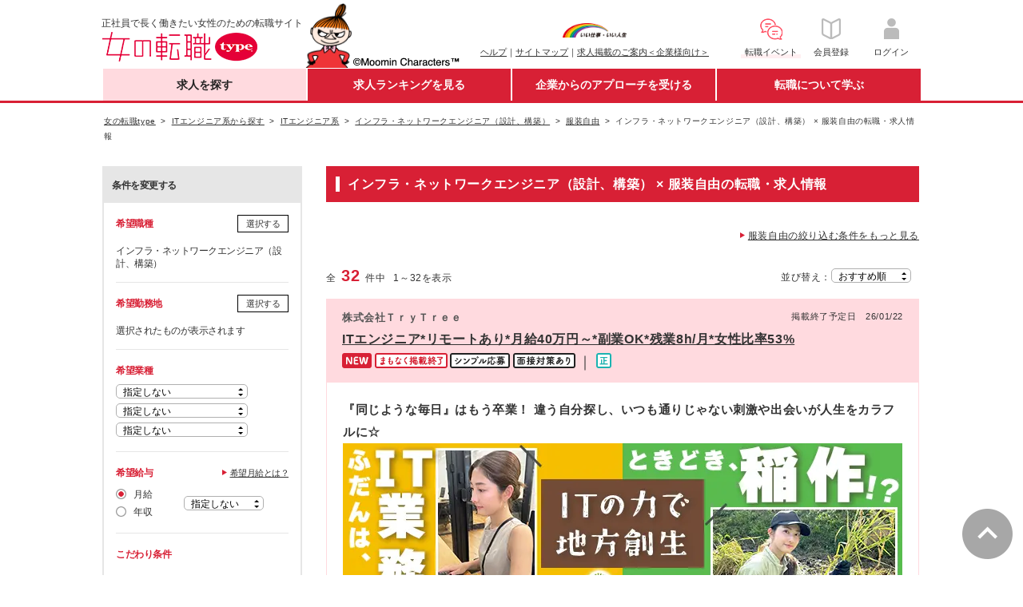

--- FILE ---
content_type: text/html;charset=UTF-8
request_url: https://woman-type.jp/job-engineer/10608/condition-c1/
body_size: 66676
content:
<!DOCTYPE html>
<html xmlns="http://www.w3.org/1999/xhtml" xmlns:wt="jp.type.woman.web.user.dialect.WtDialect" xmlns:user="jp.type.woman.web.user.dialect.UserDialect">
<head>
  <title>
   インフラ・ネットワークエンジニア（設計、構築） × 服装自由の転職・求人情報 - 女の転職type
   
  </title>
  
  
  <meta charset="UTF-8" >
  <meta http-equiv="X-UA-Compatible" content="IE=edge">
  <meta http-equiv="cache-control" content="no-cache">
  <meta http-equiv="cache-control" content="no-store">
  <meta http-equiv="expires" content="-1">
  <meta http-equiv="pragma" content="no-cache">
  <link rel="stylesheet" href="/th/pc/css/common/default.css">
  <link rel="stylesheet" href="/th/pc/css/common/common.css">
  <script src="/webjars/jquery/1.11.3/jquery.min.js"></script>
  <script src="/webjars/jquery-cookie/1.4.1/jquery.cookie.js"></script>
  <script src="/th/pc/js/common/default.js"></script>
  <script>
    $(document).ready(function(){
      var userAgent = "PC";
      if (userAgent == 'SP') {
        $('#sp_swich').show();
      }
    });
    
    var switchUrl = '/';
    var userSequence = "";
  </script>
  <!-- Start Google Tag Manager dataLayer -->
  <script>
    window.dataLayer = window.dataLayer || [];
    dataLayer.push({
      'user_id': userSequence
    });
  </script>
  <!-- End Google Tag Manager dataLayer -->
  <!-- Google Tag Manager -->
  <script>(function(w,d,s,l,i){w[l]=w[l]||[];w[l].push({'gtm.start':
  new Date().getTime(),event:'gtm.js'});var f=d.getElementsByTagName(s)[0],
  j=d.createElement(s),dl=l!='dataLayer'?'&l='+l:'';j.async=true;j.src=
  'https://www.googletagmanager.com/gtm.js?id='+i+dl;f.parentNode.insertBefore(j,f);
  })(window,document,'script','dataLayer','GTM-WZXCN6');</script>
  <!-- End Google Tag Manager -->
  <script src="/th/common/js/marketo/persistenceCookie.js"></script>

  

<meta content="インフラ・ネットワークエンジニア（設計、構築）,服装自由,職種,転職,就職,求人,中途,情報,女性,働く,女,仕事,正社員,女の転職,リトルミイ,type" name="keywords">



<meta content="正社員で長く働きたい女性のための転職サイト『女の転職type』。インフラ・ネットワークエンジニア（設計、構築）、服装自由の転職・求人情報です。他にも転職活動に役立つ求人情報が満載！" name="description">


<link rel="canonical" href="https://woman-type.jp/job-engineer/10608/condition-c1/">


<script>
    switchUrl = location.href;
  </script>
<link rel="stylesheet" href="/th/pc/css/offer/result.css" />
</head>
<body>
  
  
  <!-- Google Tag Manager (noscript) -->
  <noscript><iframe src="https://www.googletagmanager.com/ns.html?id=GTM-WZXCN6" 
  height="0" width="0" style="display:none;visibility:hidden"></iframe></noscript>
  <!-- End Google Tag Manager (noscript) -->

  <div id="wrap">
    
      
 <div id="header">
 <div class="inner">
  
  <p class="txt">正社員で長く働きたい女性のための転職サイト</p>
  <div itemscope="" itemtype="http://schema.org/Organization">
   <figure id="logo">
    <a href="/" itemprop="url"><img alt="女の転職type" height="37" itemprop="logo" width="222" src="/th/pc/img/common/logo.png" /></a>
   </figure>
  </div>
  <p class="img">
   <img alt="Moomin Characters TM" height="83" width="195" src="/th/pc/img/common/pc_header_littlemy.png" />
  </p>
  
  <div class="clearfix" id="sub">
   <ul class="link fund">
    <p id="logo-type">
     <a href="javascript:void(0);" onclick="window.open('/s/ccm/index.html', 'mywindow1', 'width=650, height=650, menubar=no, toolbar=no, scrollbars=yes'); return false"><img alt="いい仕事・いい人生" width="80" src="/th/pc/img/common/logo_type_01.png" /></a>
    </p>
    <li><a href="/s/support/">ヘルプ</a>｜</li>
    <li><a href="/s/sitemap/">サイトマップ</a>｜</li>
    <li><a href="/keisai/">求人掲載のご案内＜企業様向け＞</a>
   </ul>
   <!--[FS]pc_global_navi_event[START]-->
<a class="links event" href="/s/event/?utm_source=fair_woman-type&utm_medium=referral&utm_campaign=inner_wr_bnr_pcglobalnav_260131" target="_blank">
  <ul class="link info">
    <p class="logo-info"><img alt="転職イベント" height="32" width="32" src="/s/top/images/icn_event.png"></p>
    <li>転職イベント</li>
  </ul>
</a>
<!--[FS]pc_global_navi_event[END]-->
   <a class="links" href="/flow-registration/base/">
    <ul class="link info">
     <p class="logo-info">
      <img alt="会員登録" height="32" width="32" src="/th/pc/img/common/icn_registration.png" />
     </p>
     <li>会員登録</li>
    </ul>
   </a> <a class="links" href="/login/">
    <ul class="link info">
     <p class="logo-info">
      <img alt="ログイン" height="32" width="32" src="/th/pc/img/common/icn_mypage.png" />
     </p>
     <li>ログイン</li>
    </ul>
   </a>
  </div>
 </div>
</div>
 <div id="nav-area">
 <div class="inner">
  <ul id="first-level">
   <li class="nav01" id="nav01"><a href="/" class="init-bottom">求人を探す</a>
    <ul class="second-level">
     <li><a href="/job-search/?routeway=82">複数条件から探す</a></li>
     <li><a href="/job-new/?routeway=94">新着求人から探す</a></li>
    </ul></li>
   <li class="nav02" id="nav02"><a href="/ranking/best3/?routeway=25" class="init-bottom">求人ランキングを見る</a>
    <ul class="second-level">
     <li><a href="/ranking/best3/?routeway=25">人気求人ランキング</a></li>
     <li><a href="/offer/intention/">志向に合う求人ランキング</a></li>
    </ul></li>
   <li class="nav03" id="nav03"><a href="/scout/" class="init-bottom">企業からのアプローチを受ける</a>
    <ul class="second-level">
     <li><a href="/scout/">スカウト／条件マッチオファー</a></li>
     <li><a href="/matching/">あなたに関心のある企業</a></li>
    </ul></li>
   <li class="nav04" id="nav04"><a href="/academia/" class="init-bottom">転職について学ぶ</a>
    <ul class="second-level">
     <li><a href="/academia/">転職ノウハウ</a></li>
     <li><a href="/wt/feature/">Webマガジン Woman type</a></li>
    </ul></li>
  </ul>
 </div>
</div>
 <div id="sp_swich">
  <a href="javascript:switchDispModeToSP();" id='switchDispModeToSmartphoneButton'> <img src="/th/pc/img/common/sp_switching.png" alt="スマートフォン版表示に切り替える">
  </a>
 </div>

      
 <script src="/th/pc/js/common/globalNavi.js"></script>

    
    
    
    <input type="hidden" id="recommendUrl" value="womantypejp.silveregg.net">
  </div>

  
    <div id="contents">

      
      
      
        <div class="breadcrumb fs10" id="dynamic-breadcrumb">
          <ul>
            <li>
              <a href="/"><span>女の転職type</span></a>
            </li>
            
              
              
                <li>
                  <a href="/engineer-category/"><span>ITエンジニア系から探す</span></a>
                </li>
              
              
              
            
              
              
                <li>
                  <a href="/job-engineer/"><span>ITエンジニア系</span></a>
                </li>
              
              
              
            
              
              
                <li>
                  <a href="/job-engineer/10608/"><span>インフラ・ネットワークエンジニア（設計、構築）</span></a>
                </li>
              
              
              
            
              
              
                <li>
                  <a href="/job-condition/c1/"><span>服装自由</span></a>
                </li>
              
              
              
            
              
              
              
              
                <li>
                  <span>インフラ・ネットワークエンジニア（設計、構築） × 服装自由の転職・求人情報</span>
                </li>
              
            
          </ul>
        </div>

        
        <div class="breadcrumb fs10 hide" id="static-breadcrumb">
          <ul>
            <li>
              <a href="/"><span>女の転職type</span></a>
            </li>
            <li>
              <span>希望検索条件で探す転職・求人情報</span>
            </li>
          </ul>
        </div>
      

      
      

      <div class="inner">

        <form method="post" id="offerSearchForm" autocomplete="off" class="clearfix"><input type="hidden" name="CsrfToken" value="64574c97-07af-410d-9fac-af7c5d97b2b6"/>
          <input type="hidden" id="soffseq" name="soffseq" value="0"/>
          <input type="hidden" name="search"/>
          <input type="hidden" id="page" name="page" value="1"/>
          <input type="hidden" id="url" value="job-engineer/10608/condition-c1/">
          <input type="hidden" name="routeway" value="" />
  
          
          
          <aside id="search-conditions" class="fll">
            <p class="change-conditions fwB">条件を変更する</p>
            <div id="search-conditions-inner">
              <section class="pb15 clearfix" id="hopejob-area">
                <h4 class="fcR fll mb5">希望職種</h4>
                <div class="btn-style-02 flr">
                  <a data-target="job-selection-content" class="button-link modal-open">選択する</a>
                </div>
                <div class="clearfix"></div>
                <div class="pan9" id="hope_job_dsp">
                  <span id="job-span"></span>
                  <span id="job-span-all"></span>
                  <div class="fs11 mt5" id="job-open-span" data-name="＋">
                    <a href="javascript:void(0);" id="job-open">全て表示</a>
                  </div>
                  <div class="fs11 mt5" id="job-close-span" data-name="－">
                    <a href="javascript:void(0);" id="job-close">たたむ</a>
                  </div>
                </div>
              </section>
              <section class="pb15 pt15" id="hp-area">
                <h4 class="fcR fll mb5">希望勤務地</h4>
                <div class="btn-style-02 flr">
                  <a data-target="place-selection-content" class="button-link modal-open">選択する</a>
                </div>
                <div class="clearfix"></div>
                <div class="pan9" id="hope_plc_dsp">
                  <span id="place-span"></span>
                  <span id="place-span-all"></span>
                  <div class="fs11 mt5" id="place-open-span" data-name="＋">
                    <a href="javascript:void(0);" id="place-open">全て表示</a>
                  </div>
                  <div class="fs11 mt5" id="place-close-span" data-name="－">
                    <a href="javascript:void(0);" id="place-close">たたむ</a>
                  </div>
                </div>
              </section>
              <section class="pb15 pt15">
                <h4 class="fcR mb5">希望業種</h4>
                <div id="hope-business-dsp">
                  <div class="dropdown mb5" align="left">
                    <select id="hopebus0" class="dropdown-select" name="hopebus[0]">
                      <option value="">指定しない</option>
                      <option value="10">総合、流通</option>
                      <option value="11">サービス、飲食</option>
                      <option value="29">ファッション、ジュエリー</option>
                      <option value="30">化粧品、ヘアケア</option>
                      <option value="31">消費財</option>
                      <option value="13">美容、エステ</option>
                      <option value="32">教育</option>
                      <option value="33">医療・福祉</option>
                      <option value="15">マスコミ・印刷</option>
                      <option value="27">企業サービス</option>
                      <option value="28">情報サービス</option>
                      <option value="16">人材サービス</option>
                      <option value="17">金融</option>
                      <option value="18">住宅・不動産、建築・土木</option>
                      <option value="19">コンサルティング、シンクタンク</option>
                      <option value="20">IT、通信、インターネット</option>
                      <option value="34">電気・電子、機械</option>
                      <option value="23">化学、素材</option>
                      <option value="24">医薬品、バイオ、食品</option>
                      <option value="25">官公庁、公共サービス</option>
                      <option value="26">その他</option>
                    </select>
                  </div>
                  <div class="dropdown mb5" align="left">
                    <select id="hopebus1" class="dropdown-select" name="hopebus[1]">
                      <option value="">指定しない</option>
                      <option value="10">総合、流通</option>
                      <option value="11">サービス、飲食</option>
                      <option value="29">ファッション、ジュエリー</option>
                      <option value="30">化粧品、ヘアケア</option>
                      <option value="31">消費財</option>
                      <option value="13">美容、エステ</option>
                      <option value="32">教育</option>
                      <option value="33">医療・福祉</option>
                      <option value="15">マスコミ・印刷</option>
                      <option value="27">企業サービス</option>
                      <option value="28">情報サービス</option>
                      <option value="16">人材サービス</option>
                      <option value="17">金融</option>
                      <option value="18">住宅・不動産、建築・土木</option>
                      <option value="19">コンサルティング、シンクタンク</option>
                      <option value="20">IT、通信、インターネット</option>
                      <option value="34">電気・電子、機械</option>
                      <option value="23">化学、素材</option>
                      <option value="24">医薬品、バイオ、食品</option>
                      <option value="25">官公庁、公共サービス</option>
                      <option value="26">その他</option>
                    </select>
                  </div>
                  <div class="dropdown" align="left">
                    <select id="hopebus2" class="dropdown-select" name="hopebus[2]">
                      <option value="">指定しない</option>
                      <option value="10">総合、流通</option>
                      <option value="11">サービス、飲食</option>
                      <option value="29">ファッション、ジュエリー</option>
                      <option value="30">化粧品、ヘアケア</option>
                      <option value="31">消費財</option>
                      <option value="13">美容、エステ</option>
                      <option value="32">教育</option>
                      <option value="33">医療・福祉</option>
                      <option value="15">マスコミ・印刷</option>
                      <option value="27">企業サービス</option>
                      <option value="28">情報サービス</option>
                      <option value="16">人材サービス</option>
                      <option value="17">金融</option>
                      <option value="18">住宅・不動産、建築・土木</option>
                      <option value="19">コンサルティング、シンクタンク</option>
                      <option value="20">IT、通信、インターネット</option>
                      <option value="34">電気・電子、機械</option>
                      <option value="23">化学、素材</option>
                      <option value="24">医薬品、バイオ、食品</option>
                      <option value="25">官公庁、公共サービス</option>
                      <option value="26">その他</option>
                    </select>
                  </div>
                </div>
              </section>
              <section class="pb15 pt15">
                <h4 class="fcR fll mb5">希望給与</h4>
                <span class="link-type-01 fs11 flr">
                  <a class="button-link" href="/s/salary/usr_salary_help.html" onclick="window.open(this.href, '', 'scrollbars=yes, width=580, height=650, left=0, top=0'); return false ;">希望月給とは？</a>
                </span>
                <div class="clearfix" style="display: block;"></div>
                <div class="display-flex">
                  <ul class="radio-type-01">
                    <li>
                      <input type="radio" name="salary-type" value="month" id="salary0" checked="checked"/>
                      <label for="salary0">月給</label>
                    </li>
                    <li>
                      <input type="radio" name="salary-type" value="year" id="salary1"/>
                      <label for="salary1">年収</label>
                    </li>
                  </ul>
                  <div class="dropdown -short -style" id="dropdown_month_salary">
                    <select id="monthSalary" class="dropdown-select" name="monthSalary">
                      <option value="" selected="selected">指定しない</option>
                      <option value="110000">11万円～</option>
                      <option value="120000">12万円～</option>
                      <option value="130000">13万円～</option>
                      <option value="140000">14万円～</option>
                      <option value="150000">15万円～</option>
                      <option value="160000">16万円～</option>
                      <option value="170000">17万円～</option>
                      <option value="180000">18万円～</option>
                      <option value="190000">19万円～</option>
                      <option value="200000">20万円～</option>
                      <option value="210000">21万円～</option>
                      <option value="220000">22万円～</option>
                      <option value="230000">23万円～</option>
                      <option value="240000">24万円～</option>
                      <option value="250000">25万円～</option>
                      <option value="260000">26万円～</option>
                      <option value="270000">27万円～</option>
                      <option value="280000">28万円～</option>
                      <option value="290000">29万円～</option>
                      <option value="300000">30万円～</option>
                      <option value="310000">31万円～</option>
                      <option value="320000">32万円～</option>
                      <option value="330000">33万円～</option>
                      <option value="340000">34万円～</option>
                      <option value="350000">35万円～</option>
                      <option value="360000">36万円～</option>
                      <option value="370000">37万円～</option>
                      <option value="380000">38万円～</option>
                      <option value="390000">39万円～</option>
                      <option value="400000">40万円～</option>
                      <option value="410000">41万円～</option>
                      <option value="420000">42万円～</option>
                      <option value="430000">43万円～</option>
                      <option value="440000">44万円～</option>
                      <option value="450000">45万円～</option>
                      <option value="460000">46万円～</option>
                      <option value="470000">47万円～</option>
                      <option value="480000">48万円～</option>
                      <option value="490000">49万円～</option>
                      <option value="500000">50万円～</option>
                    </select>
                  </div>
                  <div class="dropdown -short -style -disp-none" id="dropdown_salary">
                    <select id="hopesalary" class="dropdown-select" name="hopesalary">
                      <option value="" selected="selected">指定しない</option>
                      <option value="200">200万円～</option>
                      <option value="250">250万円～</option>
                      <option value="300">300万円～</option>
                      <option value="350">350万円～</option>
                      <option value="400">400万円～</option>
                      <option value="450">450万円～</option>
                      <option value="500">500万円～</option>
                      <option value="550">550万円～</option>
                      <option value="600">600万円～</option>
                      <option value="650">650万円～</option>
                      <option value="700">700万円～</option>
                      <option value="750">750万円～</option>
                      <option value="800">800万円～</option>
                      <option value="850">850万円～</option>
                      <option value="900">900万円～</option>
                      <option value="950">950万円～</option>
                      <option value="1000">1000万円～</option>
                      <option value="1050">1050万円～</option>
                      <option value="1100">1100万円～</option>
                      <option value="1150">1150万円～</option>
                      <option value="1200">1200万円～</option>
                      <option value="1250">1250万円～</option>
                      <option value="1300">1300万円～</option>
                      <option value="1350">1350万円～</option>
                      <option value="1400">1400万円～</option>
                      <option value="1450">1450万円～</option>
                      <option value="1500">1500万円～</option>
                    </select>
                  </div>
                </div>
              </section>
              <section class="pb15 pt15" id="pr-list">
                <h4 class="fcR mb5">こだわり条件</h4>
                <ul class="check-type-01 mt10">
                  <li>
                    <input type="checkbox" name="prlist" id="prlist-10" value="10" class="default">
                    <label for="prlist-10">職種未経験OK</label>
                  </li>
                  <li>
                    <input type="checkbox" name="prlist" id="prlist-d0" value="d0" class="default">
                    <label for="prlist-d0">業種未経験OK</label>
                  </li>
                  <li>
                    <input type="checkbox" name="prlist" id="prlist-11" value="11" class="default">
                    <label for="prlist-11">第二新卒OK</label>
                  </li>
                  <li>
                    <input type="checkbox" name="prlist" id="prlist-12" value="12" class="default">
                    <label for="prlist-12">学歴不問</label>
                  </li>
                  <li>
                    <input type="checkbox" name="prlist" id="prlist-1000" value="1000" class="default">
                    <label for="prlist-1000">経験者限定</label>
                  </li>
                  <li>
                    <input type="checkbox" name="prlist" id="prlist-15" value="15" class="default">
                    <label for="prlist-15">研修・教育あり</label>
                  </li>
                  <li>
                    <input type="checkbox" name="prlist" id="prlist-25" value="25" class="default">
                    <label for="prlist-25">転勤なし</label>
                  </li>
                  <li>
                    <input type="checkbox" name="prlist" id="prlist-1001" value="1001" class="default">
                    <label for="prlist-1001">リモートワークOK</label>
                  </li>
                  <li>
                    <input type="checkbox" name="prlist" id="prlist-28" value="28" class="default">
                    <label for="prlist-28">土日祝休み</label>
                  </li>
                  <li>
                    <input type="checkbox" name="prlist" id="prlist-29" value="29" class="default">
                    <label for="prlist-29">月残業20時間以内</label>
                  </li>
                  <li>
                    <input type="checkbox" name="prlist" id="prlist-18" value="18" class="default">
                    <label for="prlist-18">産育休活用有</label>
                  </li>
                  <li>
                    <input type="checkbox" name="prlist" id="prlist-c1" value="c1" class="default" checked="checked">
                    <label for="prlist-c1">服装自由</label>
                  </li>
                  <li>
                    <input type="checkbox" name="prlist" id="prlist-22" value="22" class="default">
                    <label for="prlist-22">女性管理職在籍</label>
                  </li>
                  <li>
                    <input type="checkbox" name="prlist" id="prlist-96" value="96" class="default">
                    <label for="prlist-96">休日120日以上</label>
                  </li>
                  <li>
                    <input type="checkbox" name="prlist" id="prlist-19" value="19" class="default">
                    <label for="prlist-19">育児と両立しやすい</label>
                  </li>
                  <li>
                    <input type="checkbox" name="prlist" id="prlist-c0" value="c0" class="default">
                    <label for="prlist-c0">ブランクありOK</label>
                  </li>
                  <li>
                    <input type="checkbox" name="prlist" id="prlist-c2" value="c2" class="default">
                    <label for="prlist-c2">時短勤務あり</label>
                  </li>
                  <li>
                    <input type="checkbox" name="prlist" id="prlist-17" value="17" class="default">
                    <label for="prlist-17">資格取得支援制度あり</label>
                  </li>
                  <li>
                    <input type="checkbox" name="prlist" id="prlist-1002" value="1002" class="default">
                    <label for="prlist-1002">副業OK</label>
                  </li>
                  <li>
                    <input type="checkbox" name="prlist" id="prlist-1003" value="1003" class="default">
                    <label for="prlist-1003">国認定取得企業（女性活躍推進企業認定）</label>
                  </li>
                </ul>
              </section>
              <section class="pb15 pt15" id="hope-emp">
                <h4 class="fcR mb5">希望の雇用形態</h4>
                <ul class="check-type-01">
                  <li>
                    <input id="hopeemp-10" name="hopeemp" class="default" type="checkbox" value="10">
                    <label for="hopeemp-10">正社員</label>                  
                  </li>
                  <li>
                    <input id="hopeemp-11" name="hopeemp" class="default" type="checkbox" value="11">
                    <label for="hopeemp-11">契約社員</label>                  
                  </li>
                  <li>
                    <input id="hopeemp-12" name="hopeemp" class="default" type="checkbox" value="12">
                    <label for="hopeemp-12">紹介予定派遣・派遣</label>                  
                  </li>
                  <li>
                    <input id="hopeemp-13" name="hopeemp" class="default" type="checkbox" value="13">
                    <label for="hopeemp-13">アルバイト・パート</label>                  
                  </li>
                  <li>
                    <input id="hopeemp-14" name="hopeemp" class="default" type="checkbox" value="14">
                    <label for="hopeemp-14">業務委託</label>                  
                  </li>
                  <li>
                    <input id="hopeemp-15" name="hopeemp" class="default" type="checkbox" value="15">
                    <label for="hopeemp-15">その他</label>                  
                  </li>
                </ul>
              </section>
              <section class="pb15 pt15">
                <h4 class="fcR mb5">その他の条件</h4>
                <ul class="check-type-01">
                  <li>
                    <input id="newflg1" class="default" type="checkbox" name="newflg" value="true"><input type="hidden" name="_newflg" value="on"/>
                    <label for="newflg1">新着・更新情報のみ表示する</label>
                  </li>
                  <li>
                    <input id="endsoonflg1" class="default" type="checkbox" name="endsoonflg" value="true"><input type="hidden" name="_endsoonflg" value="on"/>
                    <label for="endsoonflg1">まもなく掲載終了のみ表示する</label>
                  </li>
                  <li>
                    <input id="jobInterviewFlg1" class="default" type="checkbox" name="jobInterviewFlg" value="true"><input type="hidden" name="_jobInterviewFlg" value="on"/>
                    <label for="jobInterviewFlg1">面接対策あり</label>
                  </li>
                  <li>
                    <input id="simpleFormFlg1" class="default" type="checkbox" name="simpleFormFlg" value="true"><input type="hidden" name="_simpleFormFlg" value="on"/>
                   <label for="simpleFormFlg1">シンプル応募のみ表示する</label>
                  </li>
                  <li>
                    <p class="fs10">※シンプル応募では、自己PRの記入なしで応募ができます。</p>
                  </li>
                </ul>
              </section>
              <section class="clearfix mb15 pb15 pt15" id="keyword-area">
                <h4 class="fcR mb5 fll">キーワード検索</h4>
                <span class="fs10">&emsp;(複数キーワード不可)</span>
                <div class="fll keyword fs10">
                  <input class="input-type-01" maxlength="400" type="text" id="keyword" name="keyword" value="">
                  <input type="text" name="dummy" style="display: none;" disabled="disabled">
                  <span>&emsp;を含む求人</span>
                  <div class="btn-style-02 mt5">
                    <a href="JavaScript:;" style="text-decoration: none;" id="keyword-search-link">キーワードを設定する</a>
                  </div>
                </div>
              </section>
              <div class="btn-style-02 regist-button-outer">
                <a href="JavaScript:;" id="regist-button">検索条件を保存する</a>
              </div>
            </div>

            
            <p id="loading-count-outer"><span id="loading-count" class="fs20 fcR fwB">32</span></p>

            
            <div id="job-selection-content" class="modal-content">
              <div class="modal-title-white">
                <h4 class="fcR fs16">希望職種を変更する</h4><font id="job-modal-close" class="close-btn modal-close-black">×</font>
              </div>
              <ul id="job_div" class="check-type-01 accordion-area scrollbar">
                <li><p class="fs11">※希望職種のチェックは50個以内にして下さい。</p></li>
                <li class="lv2_tbl" id="job-level-1">
                  <input id="job-level1-checkbox-10100" name="hopejob"
                    class="10100" type="checkbox" value="10100">
                  <label for="job-level1-checkbox-10100">
                    <span class="accordion-title" id="span-job-level-1" data-name="＋">
                      <a href="JavaScript:;" class="10100" id="hope-job-link"><span id="disp-10100">営業・企画・マーケティング系</span></a>
                    </span>
                  </label>
                  <input type="checkbox" id="hopeJob-10100" disabled="disabled" style="display: none;">
                  <ul id="job-detail-div-10100" class="check-type-01 accordion-inner disp-none">
                    <li id="job-level-2">
                      <input type="checkbox" name="hopejob" id="job-level2-check-10101"
                        class="10100" value="10101">
                      <label for="job-level2-check-10101">法人営業（BtoB）</label>
                      <input type="checkbox" id="hopeJob-10101" disabled="disabled" style="display: none;">
                    </li>
                    <li id="job-level-2">
                      <input type="checkbox" name="hopejob" id="job-level2-check-10117"
                        class="10100" value="10117">
                      <label for="job-level2-check-10117">個人営業（BtoC）</label>
                      <input type="checkbox" id="hopeJob-10117" disabled="disabled" style="display: none;">
                    </li>
                    <li id="job-level-2">
                      <input type="checkbox" name="hopejob" id="job-level2-check-10102"
                        class="10100" value="10102">
                      <label for="job-level2-check-10102">ルート営業、ルートセールス</label>
                      <input type="checkbox" id="hopeJob-10102" disabled="disabled" style="display: none;">
                    </li>
                    <li id="job-level-2">
                      <input type="checkbox" name="hopejob" id="job-level2-check-10103"
                        class="10100" value="10103">
                      <label for="job-level2-check-10103">内勤営業、カウンターセールス</label>
                      <input type="checkbox" id="hopeJob-10103" disabled="disabled" style="display: none;">
                    </li>
                    <li id="job-level-2">
                      <input type="checkbox" name="hopejob" id="job-level2-check-10130"
                        class="10100" value="10130">
                      <label for="job-level2-check-10130">代理店営業、パートナーセールス</label>
                      <input type="checkbox" id="hopeJob-10130" disabled="disabled" style="display: none;">
                    </li>
                    <li id="job-level-2">
                      <input type="checkbox" name="hopejob" id="job-level2-check-10108"
                        class="10100" value="10108">
                      <label for="job-level2-check-10108">キャリアカウンセラー、人材コーディネーター</label>
                      <input type="checkbox" id="hopeJob-10108" disabled="disabled" style="display: none;">
                    </li>
                    <li id="job-level-2">
                      <input type="checkbox" name="hopejob" id="job-level2-check-10131"
                        class="10100" value="10131">
                      <label for="job-level2-check-10131">IT営業、技術営業、システム営業</label>
                      <input type="checkbox" id="hopeJob-10131" disabled="disabled" style="display: none;">
                    </li>
                    <li id="job-level-2">
                      <input type="checkbox" name="hopejob" id="job-level2-check-10119"
                        class="10100" value="10119">
                      <label for="job-level2-check-10119">MR、医療機器営業、医薬品卸</label>
                      <input type="checkbox" id="hopeJob-10119" disabled="disabled" style="display: none;">
                    </li>
                    <li id="job-level-2">
                      <input type="checkbox" name="hopejob" id="job-level2-check-10109"
                        class="10100" value="10109">
                      <label for="job-level2-check-10109">コールセンター運営、スーパーバイザー（SV）</label>
                      <input type="checkbox" id="hopeJob-10109" disabled="disabled" style="display: none;">
                    </li>
                    <li id="job-level-2">
                      <input type="checkbox" name="hopejob" id="job-level2-check-10110"
                        class="10100" value="10110">
                      <label for="job-level2-check-10110">カスタマーサポート、オペレーター</label>
                      <input type="checkbox" id="hopeJob-10110" disabled="disabled" style="display: none;">
                    </li>
                    <li id="job-level-2">
                      <input type="checkbox" name="hopejob" id="job-level2-check-10132"
                        class="10100" value="10132">
                      <label for="job-level2-check-10132">カスタマーサクセス</label>
                      <input type="checkbox" id="hopeJob-10132" disabled="disabled" style="display: none;">
                    </li>
                    <li id="job-level-2">
                      <input type="checkbox" name="hopejob" id="job-level2-check-10133"
                        class="10100" value="10133">
                      <label for="job-level2-check-10133">販促企画、営業企画</label>
                      <input type="checkbox" id="hopeJob-10133" disabled="disabled" style="display: none;">
                    </li>
                    <li id="job-level-2">
                      <input type="checkbox" name="hopejob" id="job-level2-check-10134"
                        class="10100" value="10134">
                      <label for="job-level2-check-10134">商品企画、商品開発</label>
                      <input type="checkbox" id="hopeJob-10134" disabled="disabled" style="display: none;">
                    </li>
                    <li id="job-level-2">
                      <input type="checkbox" name="hopejob" id="job-level2-check-10112"
                        class="10100" value="10112">
                      <label for="job-level2-check-10112">マーケティング、広告宣伝</label>
                      <input type="checkbox" id="hopeJob-10112" disabled="disabled" style="display: none;">
                    </li>
                    <li id="job-level-2">
                      <input type="checkbox" name="hopejob" id="job-level2-check-10135"
                        class="10100" value="10135">
                      <label for="job-level2-check-10135">広報、IR、PR</label>
                      <input type="checkbox" id="hopeJob-10135" disabled="disabled" style="display: none;">
                    </li>
                    <li id="job-level-2">
                      <input type="checkbox" name="hopejob" id="job-level2-check-10136"
                        class="10100" value="10136">
                      <label for="job-level2-check-10136">リサーチャー、市場調査、マーケティングリサーチ</label>
                      <input type="checkbox" id="hopeJob-10136" disabled="disabled" style="display: none;">
                    </li>
                    <li id="job-level-2">
                      <input type="checkbox" name="hopejob" id="job-level2-check-10137"
                        class="10100" value="10137">
                      <label for="job-level2-check-10137">Webマーケティング（Web広告、SEO）</label>
                      <input type="checkbox" id="hopeJob-10137" disabled="disabled" style="display: none;">
                    </li>
                    <li id="job-level-2">
                      <input type="checkbox" name="hopejob" id="job-level2-check-10116"
                        class="10100" value="10116">
                      <label for="job-level2-check-10116">その他営業関連職</label>
                      <input type="checkbox" id="hopeJob-10116" disabled="disabled" style="display: none;">
                    </li>
                  </ul>
                </li>
                <li class="lv2_tbl" id="job-level-1">
                  <input id="job-level1-checkbox-10200" name="hopejob"
                    class="10200" type="checkbox" value="10200">
                  <label for="job-level1-checkbox-10200">
                    <span class="accordion-title" id="span-job-level-1" data-name="＋">
                      <a href="JavaScript:;" class="10200" id="hope-job-link"><span id="disp-10200">サービス・販売系</span></a>
                    </span>
                  </label>
                  <input type="checkbox" id="hopeJob-10200" disabled="disabled" style="display: none;">
                  <ul id="job-detail-div-10200" class="check-type-01 accordion-inner disp-none">
                    <li id="job-level-2">
                      <input type="checkbox" name="hopejob" id="job-level2-check-10201"
                        class="10200" value="10201">
                      <label for="job-level2-check-10201">エリアマネージャー</label>
                      <input type="checkbox" id="hopeJob-10201" disabled="disabled" style="display: none;">
                    </li>
                    <li id="job-level-2">
                      <input type="checkbox" name="hopejob" id="job-level2-check-10202"
                        class="10200" value="10202">
                      <label for="job-level2-check-10202">店長、支配人</label>
                      <input type="checkbox" id="hopeJob-10202" disabled="disabled" style="display: none;">
                    </li>
                    <li id="job-level-2">
                      <input type="checkbox" name="hopejob" id="job-level2-check-10211"
                        class="10200" value="10211">
                      <label for="job-level2-check-10211">接客・販売（アパレル、雑貨、ジュエリー）</label>
                      <input type="checkbox" id="hopeJob-10211" disabled="disabled" style="display: none;">
                    </li>
                    <li id="job-level-2">
                      <input type="checkbox" name="hopejob" id="job-level2-check-10212"
                        class="10200" value="10212">
                      <label for="job-level2-check-10212">接客・販売（コスメ、化粧品）、美容部員</label>
                      <input type="checkbox" id="hopeJob-10212" disabled="disabled" style="display: none;">
                    </li>
                    <li id="job-level-2">
                      <input type="checkbox" name="hopejob" id="job-level2-check-10203"
                        class="10200" value="10203">
                      <label for="job-level2-check-10203">接客・販売（飲食）</label>
                      <input type="checkbox" id="hopeJob-10203" disabled="disabled" style="display: none;">
                    </li>
                    <li id="job-level-2">
                      <input type="checkbox" name="hopejob" id="job-level2-check-10206"
                        class="10200" value="10206">
                      <label for="job-level2-check-10206">エステティシャン、セラピスト</label>
                      <input type="checkbox" id="hopeJob-10206" disabled="disabled" style="display: none;">
                    </li>
                    <li id="job-level-2">
                      <input type="checkbox" name="hopejob" id="job-level2-check-10230"
                        class="10200" value="10230">
                      <label for="job-level2-check-10230">美容カウンセラー</label>
                      <input type="checkbox" id="hopeJob-10230" disabled="disabled" style="display: none;">
                    </li>
                    <li id="job-level-2">
                      <input type="checkbox" name="hopejob" id="job-level2-check-10205"
                        class="10200" value="10205">
                      <label for="job-level2-check-10205">美容師、ヘアメイク、ネイリスト、スタイリスト</label>
                      <input type="checkbox" id="hopeJob-10205" disabled="disabled" style="display: none;">
                    </li>
                    <li id="job-level-2">
                      <input type="checkbox" name="hopejob" id="job-level2-check-10209"
                        class="10200" value="10209">
                      <label for="job-level2-check-10209">ブライダル・ウェディングプランナー</label>
                      <input type="checkbox" id="hopeJob-10209" disabled="disabled" style="display: none;">
                    </li>
                    <li id="job-level-2">
                      <input type="checkbox" name="hopejob" id="job-level2-check-10231"
                        class="10200" value="10231">
                      <label for="job-level2-check-10231">トレーナー、スポーツインストラクター</label>
                      <input type="checkbox" id="hopeJob-10231" disabled="disabled" style="display: none;">
                    </li>
                    <li id="job-level-2">
                      <input type="checkbox" name="hopejob" id="job-level2-check-10208"
                        class="10200" value="10208">
                      <label for="job-level2-check-10208">ホテルフロント、レセプション、コンシェルジュ</label>
                      <input type="checkbox" id="hopeJob-10208" disabled="disabled" style="display: none;">
                    </li>
                    <li id="job-level-2">
                      <input type="checkbox" name="hopejob" id="job-level2-check-10213"
                        class="10200" value="10213">
                      <label for="job-level2-check-10213">カウンタースタッフ</label>
                      <input type="checkbox" id="hopeJob-10213" disabled="disabled" style="display: none;">
                    </li>
                    <li id="job-level-2">
                      <input type="checkbox" name="hopejob" id="job-level2-check-10232"
                        class="10200" value="10232">
                      <label for="job-level2-check-10232">製造・軽作業スタッフ</label>
                      <input type="checkbox" id="hopeJob-10232" disabled="disabled" style="display: none;">
                    </li>
                    <li id="job-level-2">
                      <input type="checkbox" name="hopejob" id="job-level2-check-10233"
                        class="10200" value="10233">
                      <label for="job-level2-check-10233">ドライバー、配達員</label>
                      <input type="checkbox" id="hopeJob-10233" disabled="disabled" style="display: none;">
                    </li>
                    <li id="job-level-2">
                      <input type="checkbox" name="hopejob" id="job-level2-check-10210"
                        class="10200" value="10210">
                      <label for="job-level2-check-10210">その他サービス・販売関連職</label>
                      <input type="checkbox" id="hopeJob-10210" disabled="disabled" style="display: none;">
                    </li>
                  </ul>
                </li>
                <li class="lv2_tbl" id="job-level-1">
                  <input id="job-level1-checkbox-10300" name="hopejob"
                    class="10300" type="checkbox" value="10300">
                  <label for="job-level1-checkbox-10300">
                    <span class="accordion-title" id="span-job-level-1" data-name="＋">
                      <a href="JavaScript:;" class="10300" id="hope-job-link"><span id="disp-10300">クリエイティブ系</span></a>
                    </span>
                  </label>
                  <input type="checkbox" id="hopeJob-10300" disabled="disabled" style="display: none;">
                  <ul id="job-detail-div-10300" class="check-type-01 accordion-inner disp-none">
                    <li id="job-level-2">
                      <input type="checkbox" name="hopejob" id="job-level2-check-10302"
                        class="10300" value="10302">
                      <label for="job-level2-check-10302">Webプロデューサー、Webディレクター</label>
                      <input type="checkbox" id="hopeJob-10302" disabled="disabled" style="display: none;">
                    </li>
                    <li id="job-level-2">
                      <input type="checkbox" name="hopejob" id="job-level2-check-10330"
                        class="10300" value="10330">
                      <label for="job-level2-check-10330">Webサイト・ECサイト運営</label>
                      <input type="checkbox" id="hopeJob-10330" disabled="disabled" style="display: none;">
                    </li>
                    <li id="job-level-2">
                      <input type="checkbox" name="hopejob" id="job-level2-check-10304"
                        class="10300" value="10304">
                      <label for="job-level2-check-10304">Webデザイナー、グラフィックデザイナー、イラストレーター</label>
                      <input type="checkbox" id="hopeJob-10304" disabled="disabled" style="display: none;">
                    </li>
                    <li id="job-level-2">
                      <input type="checkbox" name="hopejob" id="job-level2-check-10331"
                        class="10300" value="10331">
                      <label for="job-level2-check-10331">クリエイティブディレクター、アートディレクター</label>
                      <input type="checkbox" id="hopeJob-10331" disabled="disabled" style="display: none;">
                    </li>
                    <li id="job-level-2">
                      <input type="checkbox" name="hopejob" id="job-level2-check-10309"
                        class="10300" value="10309">
                      <label for="job-level2-check-10309">ライター、記者、編集、校正、出版関連</label>
                      <input type="checkbox" id="hopeJob-10309" disabled="disabled" style="display: none;">
                    </li>
                    <li id="job-level-2">
                      <input type="checkbox" name="hopejob" id="job-level2-check-10315"
                        class="10300" value="10315">
                      <label for="job-level2-check-10315">ファッション・インテリア関連職</label>
                      <input type="checkbox" id="hopeJob-10315" disabled="disabled" style="display: none;">
                    </li>
                    <li id="job-level-2">
                      <input type="checkbox" name="hopejob" id="job-level2-check-10314"
                        class="10300" value="10314">
                      <label for="job-level2-check-10314">その他クリエイティブ関連職</label>
                      <input type="checkbox" id="hopeJob-10314" disabled="disabled" style="display: none;">
                    </li>
                  </ul>
                </li>
                <li class="lv2_tbl" id="job-level-1">
                  <input id="job-level1-checkbox-10400" name="hopejob"
                    class="10400" type="checkbox" value="10400">
                  <label for="job-level1-checkbox-10400">
                    <span class="accordion-title" id="span-job-level-1" data-name="＋">
                      <a href="JavaScript:;" class="10400" id="hope-job-link"><span id="disp-10400">事務・経理・人事系</span></a>
                    </span>
                  </label>
                  <input type="checkbox" id="hopeJob-10400" disabled="disabled" style="display: none;">
                  <ul id="job-detail-div-10400" class="check-type-01 accordion-inner disp-none">
                    <li id="job-level-2">
                      <input type="checkbox" name="hopejob" id="job-level2-check-10401"
                        class="10400" value="10401">
                      <label for="job-level2-check-10401">経営企画、事業企画、事業開発</label>
                      <input type="checkbox" id="hopeJob-10401" disabled="disabled" style="display: none;">
                    </li>
                    <li id="job-level-2">
                      <input type="checkbox" name="hopejob" id="job-level2-check-10402"
                        class="10400" value="10402">
                      <label for="job-level2-check-10402">経理、会計、財務</label>
                      <input type="checkbox" id="hopeJob-10402" disabled="disabled" style="display: none;">
                    </li>
                    <li id="job-level-2">
                      <input type="checkbox" name="hopejob" id="job-level2-check-10403"
                        class="10400" value="10403">
                      <label for="job-level2-check-10403">総務</label>
                      <input type="checkbox" id="hopeJob-10403" disabled="disabled" style="display: none;">
                    </li>
                    <li id="job-level-2">
                      <input type="checkbox" name="hopejob" id="job-level2-check-10430"
                        class="10400" value="10430">
                      <label for="job-level2-check-10430">人事、労務、採用</label>
                      <input type="checkbox" id="hopeJob-10430" disabled="disabled" style="display: none;">
                    </li>
                    <li id="job-level-2">
                      <input type="checkbox" name="hopejob" id="job-level2-check-10404"
                        class="10400" value="10404">
                      <label for="job-level2-check-10404">法務、知財、特許</label>
                      <input type="checkbox" id="hopeJob-10404" disabled="disabled" style="display: none;">
                    </li>
                    <li id="job-level-2">
                      <input type="checkbox" name="hopejob" id="job-level2-check-10410"
                        class="10400" value="10410">
                      <label for="job-level2-check-10410">秘書</label>
                      <input type="checkbox" id="hopeJob-10410" disabled="disabled" style="display: none;">
                    </li>
                    <li id="job-level-2">
                      <input type="checkbox" name="hopejob" id="job-level2-check-10415"
                        class="10400" value="10415">
                      <label for="job-level2-check-10415">受付</label>
                      <input type="checkbox" id="hopeJob-10415" disabled="disabled" style="display: none;">
                    </li>
                    <li id="job-level-2">
                      <input type="checkbox" name="hopejob" id="job-level2-check-10406"
                        class="10400" value="10406">
                      <label for="job-level2-check-10406">一般事務</label>
                      <input type="checkbox" id="hopeJob-10406" disabled="disabled" style="display: none;">
                    </li>
                    <li id="job-level-2">
                      <input type="checkbox" name="hopejob" id="job-level2-check-10407"
                        class="10400" value="10407">
                      <label for="job-level2-check-10407">営業事務、営業アシスタント</label>
                      <input type="checkbox" id="hopeJob-10407" disabled="disabled" style="display: none;">
                    </li>
                    <li id="job-level-2">
                      <input type="checkbox" name="hopejob" id="job-level2-check-10408"
                        class="10400" value="10408">
                      <label for="job-level2-check-10408">貿易事務、国際事務、英文事務</label>
                      <input type="checkbox" id="hopeJob-10408" disabled="disabled" style="display: none;">
                    </li>
                    <li id="job-level-2">
                      <input type="checkbox" name="hopejob" id="job-level2-check-10412"
                        class="10400" value="10412">
                      <label for="job-level2-check-10412">法律事務、特許事務</label>
                      <input type="checkbox" id="hopeJob-10412" disabled="disabled" style="display: none;">
                    </li>
                    <li id="job-level-2">
                      <input type="checkbox" name="hopejob" id="job-level2-check-10413"
                        class="10400" value="10413">
                      <label for="job-level2-check-10413">金融事務、銀行事務、会計事務</label>
                      <input type="checkbox" id="hopeJob-10413" disabled="disabled" style="display: none;">
                    </li>
                    <li id="job-level-2">
                      <input type="checkbox" name="hopejob" id="job-level2-check-10416"
                        class="10400" value="10416">
                      <label for="job-level2-check-10416">生産管理、在庫管理、品質管理、品質保証</label>
                      <input type="checkbox" id="hopeJob-10416" disabled="disabled" style="display: none;">
                    </li>
                    <li id="job-level-2">
                      <input type="checkbox" name="hopejob" id="job-level2-check-10411"
                        class="10400" value="10411">
                      <label for="job-level2-check-10411">その他事務関連職</label>
                      <input type="checkbox" id="hopeJob-10411" disabled="disabled" style="display: none;">
                    </li>
                  </ul>
                </li>
                <li class="lv2_tbl" id="job-level-1">
                  <input id="job-level1-checkbox-10500" name="hopejob"
                    class="10500" type="checkbox" value="10500">
                  <label for="job-level1-checkbox-10500">
                    <span class="accordion-title" id="span-job-level-1" data-name="＋">
                      <a href="JavaScript:;" class="10500" id="hope-job-link"><span id="disp-10500">技術・専門職系、その他</span></a>
                    </span>
                  </label>
                  <input type="checkbox" id="hopeJob-10500" disabled="disabled" style="display: none;">
                  <ul id="job-detail-div-10500" class="check-type-01 accordion-inner disp-none">
                    <li id="job-level-2">
                      <input type="checkbox" name="hopejob" id="job-level2-check-10530"
                        class="10500" value="10530">
                      <label for="job-level2-check-10530">電気・半導体・機械関連技術者</label>
                      <input type="checkbox" id="hopeJob-10530" disabled="disabled" style="display: none;">
                    </li>
                    <li id="job-level-2">
                      <input type="checkbox" name="hopejob" id="job-level2-check-10531"
                        class="10500" value="10531">
                      <label for="job-level2-check-10531">化学・バイオ・素材関連技術者</label>
                      <input type="checkbox" id="hopeJob-10531" disabled="disabled" style="display: none;">
                    </li>
                    <li id="job-level-2">
                      <input type="checkbox" name="hopejob" id="job-level2-check-10532"
                        class="10500" value="10532">
                      <label for="job-level2-check-10532">施工管理・土木建築関連技術者</label>
                      <input type="checkbox" id="hopeJob-10532" disabled="disabled" style="display: none;">
                    </li>
                    <li id="job-level-2">
                      <input type="checkbox" name="hopejob" id="job-level2-check-10533"
                        class="10500" value="10533">
                      <label for="job-level2-check-10533">CADオペレーター（建築、機械）</label>
                      <input type="checkbox" id="hopeJob-10533" disabled="disabled" style="display: none;">
                    </li>
                    <li id="job-level-2">
                      <input type="checkbox" name="hopejob" id="job-level2-check-10501"
                        class="10500" value="10501">
                      <label for="job-level2-check-10501">コンサルタント（経営、戦略、人事など）</label>
                      <input type="checkbox" id="hopeJob-10501" disabled="disabled" style="display: none;">
                    </li>
                    <li id="job-level-2">
                      <input type="checkbox" name="hopejob" id="job-level2-check-10508"
                        class="10500" value="10508">
                      <label for="job-level2-check-10508">講師、塾講師</label>
                      <input type="checkbox" id="hopeJob-10508" disabled="disabled" style="display: none;">
                    </li>
                    <li id="job-level-2">
                      <input type="checkbox" name="hopejob" id="job-level2-check-10507"
                        class="10500" value="10507">
                      <label for="job-level2-check-10507">教室長、スクール運営</label>
                      <input type="checkbox" id="hopeJob-10507" disabled="disabled" style="display: none;">
                    </li>
                    <li id="job-level-2">
                      <input type="checkbox" name="hopejob" id="job-level2-check-10515"
                        class="10500" value="10515">
                      <label for="job-level2-check-10515">その他専門職（公務員、団体職員、士業など）</label>
                      <input type="checkbox" id="hopeJob-10515" disabled="disabled" style="display: none;">
                    </li>
                  </ul>
                </li>
                <li class="lv2_tbl" id="job-level-1">
                  <input id="job-level1-checkbox-10600" name="hopejob"
                    class="10600" type="checkbox" value="10600">
                  <label for="job-level1-checkbox-10600">
                    <span class="accordion-title" id="span-job-level-1" data-name="＋">
                      <a href="JavaScript:;" class="10600" id="hope-job-link"><span id="disp-10600">ITエンジニア系</span></a>
                    </span>
                  </label>
                  <input type="checkbox" id="hopeJob-10600" disabled="disabled" style="display: none;">
                  <ul id="job-detail-div-10600" class="check-type-01 accordion-inner disp-none">
                    <li id="job-level-2">
                      <input type="checkbox" name="hopejob" id="job-level2-check-10601"
                        class="10600" value="10601">
                      <label for="job-level2-check-10601">ITコンサルタント、システムコンサルタント</label>
                      <input type="checkbox" id="hopeJob-10601" disabled="disabled" style="display: none;">
                    </li>
                    <li id="job-level-2">
                      <input type="checkbox" name="hopejob" id="job-level2-check-10630"
                        class="10600" value="10630">
                      <label for="job-level2-check-10630">プロジェクトマネジャー、プロジェクトリーダー</label>
                      <input type="checkbox" id="hopeJob-10630" disabled="disabled" style="display: none;">
                    </li>
                    <li id="job-level-2">
                      <input type="checkbox" name="hopejob" id="job-level2-check-10603"
                        class="10600" value="10603">
                      <label for="job-level2-check-10603">Web系システムエンジニア</label>
                      <input type="checkbox" id="hopeJob-10603" disabled="disabled" style="display: none;">
                    </li>
                    <li id="job-level-2">
                      <input type="checkbox" name="hopejob" id="job-level2-check-10631"
                        class="10600" value="10631">
                      <label for="job-level2-check-10631">Web系プログラマ</label>
                      <input type="checkbox" id="hopeJob-10631" disabled="disabled" style="display: none;">
                    </li>
                    <li id="job-level-2">
                      <input type="checkbox" name="hopejob" id="job-level2-check-10632"
                        class="10600" value="10632">
                      <label for="job-level2-check-10632">iOSエンジニア、Androidエンジニア</label>
                      <input type="checkbox" id="hopeJob-10632" disabled="disabled" style="display: none;">
                    </li>
                    <li id="job-level-2">
                      <input type="checkbox" name="hopejob" id="job-level2-check-10608"
                        class="10600" value="10608" checked="checked">
                      <label for="job-level2-check-10608">インフラ・ネットワークエンジニア（設計、構築）</label>
                      <input type="checkbox" id="hopeJob-10608" disabled="disabled" style="display: none;">
                    </li>
                    <li id="job-level-2">
                      <input type="checkbox" name="hopejob" id="job-level2-check-10633"
                        class="10600" value="10633">
                      <label for="job-level2-check-10633">インフラ・ネットワークエンジニア（運用、保守）</label>
                      <input type="checkbox" id="hopeJob-10633" disabled="disabled" style="display: none;">
                    </li>
                    <li id="job-level-2">
                      <input type="checkbox" name="hopejob" id="job-level2-check-10634"
                        class="10600" value="10634">
                      <label for="job-level2-check-10634">セキュリティエンジニア</label>
                      <input type="checkbox" id="hopeJob-10634" disabled="disabled" style="display: none;">
                    </li>
                    <li id="job-level-2">
                      <input type="checkbox" name="hopejob" id="job-level2-check-10635"
                        class="10600" value="10635">
                      <label for="job-level2-check-10635">システム運用・保守</label>
                      <input type="checkbox" id="hopeJob-10635" disabled="disabled" style="display: none;">
                    </li>
                    <li id="job-level-2">
                      <input type="checkbox" name="hopejob" id="job-level2-check-10614"
                        class="10600" value="10614">
                      <label for="job-level2-check-10614">社内SE、情報システム</label>
                      <input type="checkbox" id="hopeJob-10614" disabled="disabled" style="display: none;">
                    </li>
                    <li id="job-level-2">
                      <input type="checkbox" name="hopejob" id="job-level2-check-10610"
                        class="10600" value="10610">
                      <label for="job-level2-check-10610">テクニカルサポート、ヘルプデスク</label>
                      <input type="checkbox" id="hopeJob-10610" disabled="disabled" style="display: none;">
                    </li>
                    <li id="job-level-2">
                      <input type="checkbox" name="hopejob" id="job-level2-check-10636"
                        class="10600" value="10636">
                      <label for="job-level2-check-10636">テスター、QAエンジニア</label>
                      <input type="checkbox" id="hopeJob-10636" disabled="disabled" style="display: none;">
                    </li>
                    <li id="job-level-2">
                      <input type="checkbox" name="hopejob" id="job-level2-check-10637"
                        class="10600" value="10637">
                      <label for="job-level2-check-10637">プリセールス、セールスエンジニア</label>
                      <input type="checkbox" id="hopeJob-10637" disabled="disabled" style="display: none;">
                    </li>
                    <li id="job-level-2">
                      <input type="checkbox" name="hopejob" id="job-level2-check-10638"
                        class="10600" value="10638">
                      <label for="job-level2-check-10638">データサイエンティスト、データアナリスト</label>
                      <input type="checkbox" id="hopeJob-10638" disabled="disabled" style="display: none;">
                    </li>
                    <li id="job-level-2">
                      <input type="checkbox" name="hopejob" id="job-level2-check-10604"
                        class="10600" value="10604">
                      <label for="job-level2-check-10604">汎用機系エンジニア</label>
                      <input type="checkbox" id="hopeJob-10604" disabled="disabled" style="display: none;">
                    </li>
                    <li id="job-level-2">
                      <input type="checkbox" name="hopejob" id="job-level2-check-10605"
                        class="10600" value="10605">
                      <label for="job-level2-check-10605">制御系エンジニア</label>
                      <input type="checkbox" id="hopeJob-10605" disabled="disabled" style="display: none;">
                    </li>
                    <li id="job-level-2">
                      <input type="checkbox" name="hopejob" id="job-level2-check-10639"
                        class="10600" value="10639">
                      <label for="job-level2-check-10639">その他ITエンジニア関連職</label>
                      <input type="checkbox" id="hopeJob-10639" disabled="disabled" style="display: none;">
                    </li>
                  </ul>
                </li>
                <li class="lv2_tbl" id="job-level-1">
                  <input id="job-level1-checkbox-10700" name="hopejob"
                    class="10700" type="checkbox" value="10700">
                  <label for="job-level1-checkbox-10700">
                    <span class="accordion-title" id="span-job-level-1" data-name="＋">
                      <a href="JavaScript:;" class="10700" id="hope-job-link"><span id="disp-10700">介護・医療・福祉系</span></a>
                    </span>
                  </label>
                  <input type="checkbox" id="hopeJob-10700" disabled="disabled" style="display: none;">
                  <ul id="job-detail-div-10700" class="check-type-01 accordion-inner disp-none">
                    <li id="job-level-2">
                      <input type="checkbox" name="hopejob" id="job-level2-check-10701"
                        class="10700" value="10701">
                      <label for="job-level2-check-10701">介護福祉士、介護士、ケアマネジャー、ホームヘルパー</label>
                      <input type="checkbox" id="hopeJob-10701" disabled="disabled" style="display: none;">
                    </li>
                    <li id="job-level-2">
                      <input type="checkbox" name="hopejob" id="job-level2-check-10704"
                        class="10700" value="10704">
                      <label for="job-level2-check-10704">社会福祉士、臨床心理士、心理カウンセラー、生活相談員</label>
                      <input type="checkbox" id="hopeJob-10704" disabled="disabled" style="display: none;">
                    </li>
                    <li id="job-level-2">
                      <input type="checkbox" name="hopejob" id="job-level2-check-10715"
                        class="10700" value="10715">
                      <label for="job-level2-check-10715">保育士、幼稚園教諭</label>
                      <input type="checkbox" id="hopeJob-10715" disabled="disabled" style="display: none;">
                    </li>
                    <li id="job-level-2">
                      <input type="checkbox" name="hopejob" id="job-level2-check-10730"
                        class="10700" value="10730">
                      <label for="job-level2-check-10730">児童支援員、学童指導員、補助員</label>
                      <input type="checkbox" id="hopeJob-10730" disabled="disabled" style="display: none;">
                    </li>
                    <li id="job-level-2">
                      <input type="checkbox" name="hopejob" id="job-level2-check-10706"
                        class="10700" value="10706">
                      <label for="job-level2-check-10706">管理栄養士、栄養士</label>
                      <input type="checkbox" id="hopeJob-10706" disabled="disabled" style="display: none;">
                    </li>
                    <li id="job-level-2">
                      <input type="checkbox" name="hopejob" id="job-level2-check-10707"
                        class="10700" value="10707">
                      <label for="job-level2-check-10707">看護師、准看護師、看護助手</label>
                      <input type="checkbox" id="hopeJob-10707" disabled="disabled" style="display: none;">
                    </li>
                    <li id="job-level-2">
                      <input type="checkbox" name="hopejob" id="job-level2-check-10714"
                        class="10700" value="10714">
                      <label for="job-level2-check-10714">歯科衛生士、歯科助手、歯科アシスタント</label>
                      <input type="checkbox" id="hopeJob-10714" disabled="disabled" style="display: none;">
                    </li>
                    <li id="job-level-2">
                      <input type="checkbox" name="hopejob" id="job-level2-check-10716"
                        class="10700" value="10716">
                      <label for="job-level2-check-10716">医療事務</label>
                      <input type="checkbox" id="hopeJob-10716" disabled="disabled" style="display: none;">
                    </li>
                    <li id="job-level-2">
                      <input type="checkbox" name="hopejob" id="job-level2-check-10718"
                        class="10700" value="10718">
                      <label for="job-level2-check-10718">その他介護福祉関連職（サービス提供責任者、サービス管理責任者など）</label>
                      <input type="checkbox" id="hopeJob-10718" disabled="disabled" style="display: none;">
                    </li>
                    <li id="job-level-2">
                      <input type="checkbox" name="hopejob" id="job-level2-check-10719"
                        class="10700" value="10719">
                      <label for="job-level2-check-10719">その他医療関連職（医師、薬剤師など）</label>
                      <input type="checkbox" id="hopeJob-10719" disabled="disabled" style="display: none;">
                    </li>
                  </ul>
                </li>
              </ul>
              <div class="search-btn">
                <a class="link-button -search" id="job-selection-link" href="javascript:void(0)">この条件で検索する</a>
              </div>
            </div>

            
            <div id="place-selection-content" class="modal-content">
              <div class="modal-title-white">
                <h4 class="fcR fs16">希望勤務地を変更する</h4>
                <font id="place-modal-close" class="close-btn modal-close-black">×</font>
              </div>
              <ul id="plc_div" class="check-type-01 accordion-area scrollbar">
                <li class="lv1_tbl">
                  <span class="accordion-title" id="span-place-level2" data-name="＋">
                    <a href="javascript:void(0);" class="1010000" id="place-level2-link">北海道・東北</a>
                  </span>
                  <ul id="lv2_container-1010000" class="check-type-01 accordion-inner">
                    <li id="place-level3">
                      
                        <input id="level3-check-01" name="hp" class="01" type="checkbox" value="01">
                        <label for="level3-check-01"><span id="disp-01">北海道</span></label>
                        <input id="hopePlace-01" type="checkbox" disabled="disabled" style="display: none;">
                      
                      
                    </li>
                    <li id="place-level3">
                      
                        <input id="level3-check-02" name="hp" class="02" type="checkbox" value="02">
                        <label for="level3-check-02"><span id="disp-02">青森県</span></label>
                        <input id="hopePlace-02" type="checkbox" disabled="disabled" style="display: none;">
                      
                      
                    </li>
                    <li id="place-level3">
                      
                        <input id="level3-check-03" name="hp" class="03" type="checkbox" value="03">
                        <label for="level3-check-03"><span id="disp-03">岩手県</span></label>
                        <input id="hopePlace-03" type="checkbox" disabled="disabled" style="display: none;">
                      
                      
                    </li>
                    <li id="place-level3">
                      
                        <input id="level3-check-04" name="hp" class="04" type="checkbox" value="04">
                        <label for="level3-check-04"><span id="disp-04">宮城県</span></label>
                        <input id="hopePlace-04" type="checkbox" disabled="disabled" style="display: none;">
                      
                      
                    </li>
                    <li id="place-level3">
                      
                        <input id="level3-check-05" name="hp" class="05" type="checkbox" value="05">
                        <label for="level3-check-05"><span id="disp-05">秋田県</span></label>
                        <input id="hopePlace-05" type="checkbox" disabled="disabled" style="display: none;">
                      
                      
                    </li>
                    <li id="place-level3">
                      
                        <input id="level3-check-06" name="hp" class="06" type="checkbox" value="06">
                        <label for="level3-check-06"><span id="disp-06">山形県</span></label>
                        <input id="hopePlace-06" type="checkbox" disabled="disabled" style="display: none;">
                      
                      
                    </li>
                    <li id="place-level3">
                      
                        <input id="level3-check-07" name="hp" class="07" type="checkbox" value="07">
                        <label for="level3-check-07"><span id="disp-07">福島県</span></label>
                        <input id="hopePlace-07" type="checkbox" disabled="disabled" style="display: none;">
                      
                      
                    </li>
                  </ul>
                </li>
                <li class="lv1_tbl">
                  <span class="accordion-title" id="span-place-level2" data-name="＋">
                    <a href="javascript:void(0);" class="1020000" id="place-level2-link">北関東</a>
                  </span>
                  <ul id="lv2_container-1020000" class="check-type-01 accordion-inner">
                    <li id="place-level3">
                      
                        <input id="level3-check-08" name="hp" class="08" type="checkbox" value="08">
                        <label for="level3-check-08"><span id="disp-08">茨城県</span></label>
                        <input id="hopePlace-08" type="checkbox" disabled="disabled" style="display: none;">
                      
                      
                    </li>
                    <li id="place-level3">
                      
                        <input id="level3-check-09" name="hp" class="09" type="checkbox" value="09">
                        <label for="level3-check-09"><span id="disp-09">栃木県</span></label>
                        <input id="hopePlace-09" type="checkbox" disabled="disabled" style="display: none;">
                      
                      
                    </li>
                    <li id="place-level3">
                      
                        <input id="level3-check-10" name="hp" class="10" type="checkbox" value="10">
                        <label for="level3-check-10"><span id="disp-10">群馬県</span></label>
                        <input id="hopePlace-10" type="checkbox" disabled="disabled" style="display: none;">
                      
                      
                    </li>
                  </ul>
                </li>
                <li class="lv1_tbl">
                  <span class="accordion-title" id="span-place-level2" data-name="＋">
                    <a href="javascript:void(0);" class="1030000" id="place-level2-link">首都圏</a>
                  </span>
                  <ul id="lv2_container-1030000" class="check-type-01 accordion-inner">
                    <li id="place-level3">
                      
                        <input id="level3-check-11" name="hp" class="11" type="checkbox" value="11">
                        <label for="level3-check-11"><span id="disp-11">埼玉県</span></label>
                        <input id="hopePlace-11" type="checkbox" disabled="disabled" style="display: none;">
                      
                      
                    </li>
                    <li id="place-level3">
                      
                        <input id="level3-check-12" name="hp" class="12" type="checkbox" value="12">
                        <label for="level3-check-12"><span id="disp-12">千葉県</span></label>
                        <input id="hopePlace-12" type="checkbox" disabled="disabled" style="display: none;">
                      
                      
                    </li>
                    <li id="place-level3">
                      
                      
                        <input id="level3-check-13" name="hp" class="13" type="checkbox" value="13">
                        <label for="level3-check-13">
                          <span class="accordion-title" id="span-place-level3" data-name="＋">
                            <a href="javascript:void(0);" class="13" id="place-level3-link" style="text-decoration: underline;">
                              <span id="disp-13">東京都</span>
                            </a>
                          </span>
                        </label>
                        <input type="checkbox" id="hopePlace-13" disabled="disabled" style="display: none;">
                        <span class="fs11">※東京都をすべて選択する場合は左のチェックボックスにチェックしてください。</span>
                        <ul class="check-type-01 accordion-inner" id="lv3-container-13">
                          <li id="13">
                            
                            
                              <input id="level4-check-13001" name="hp" class="13001" type="checkbox" value="13001">
                              <label for="level4-check-13001">
                                <span class="accordion-title" id="span-place-level4"  data-name="＋">
                                  <a href="javascript:void(0);" class="13001" id="place-level4-link"><span id="disp-13001">東京23区内</span></a>
                                </span>
                              </label>
                              <input type="checkbox" id="hopePlace-13001" disabled="disabled" style="display: none;">
                              <ul class="check-type-01 accordion-inner" id="lv4-container-13001">
                                <li id="13" class="13001">
                                  <input id="level5-check-13002" name="hp" class="13002" type="checkbox" value="13002">
                                  <label for="level5-check-13002">
                                    <span id="disp-13002">東京23区中心エリア(千代田/中央/文京/港/新宿/渋谷)</span>
                                  </label>
                                  <input type="checkbox" id="hopePlace-13002" disabled="disabled" style="display: none;">
                                  <div class="disp-none" id="lv5-container-13002">
                                    <input id="level6-check-13101" name="hp" type="checkbox" value="13101"><input id="level6-check-13102" name="hp" type="checkbox" value="13102"><input id="level6-check-13103" name="hp" type="checkbox" value="13103"><input id="level6-check-13104" name="hp" type="checkbox" value="13104"><input id="level6-check-13105" name="hp" type="checkbox" value="13105"><input id="level6-check-13113" name="hp" type="checkbox" value="13113">
                                    <input id="hopePlace-13101" disabled="disabled" style="display: none;"><input id="hopePlace-13102" disabled="disabled" style="display: none;"><input id="hopePlace-13103" disabled="disabled" style="display: none;"><input id="hopePlace-13104" disabled="disabled" style="display: none;"><input id="hopePlace-13105" disabled="disabled" style="display: none;"><input id="hopePlace-13113" disabled="disabled" style="display: none;">
                                  </div>
                                </li>
                                <li id="13" class="13001">
                                  <input id="level5-check-13003" name="hp" class="13003" type="checkbox" value="13003">
                                  <label for="level5-check-13003">
                                    <span id="disp-13003">東京23区北エリア(板橋/練馬/豊島/北/足立)</span>
                                  </label>
                                  <input type="checkbox" id="hopePlace-13003" disabled="disabled" style="display: none;">
                                  <div class="disp-none" id="lv5-container-13003">
                                    <input id="level6-check-13116" name="hp" type="checkbox" value="13116"><input id="level6-check-13117" name="hp" type="checkbox" value="13117"><input id="level6-check-13119" name="hp" type="checkbox" value="13119"><input id="level6-check-13120" name="hp" type="checkbox" value="13120"><input id="level6-check-13121" name="hp" type="checkbox" value="13121">
                                    <input id="hopePlace-13116" disabled="disabled" style="display: none;"><input id="hopePlace-13117" disabled="disabled" style="display: none;"><input id="hopePlace-13119" disabled="disabled" style="display: none;"><input id="hopePlace-13120" disabled="disabled" style="display: none;"><input id="hopePlace-13121" disabled="disabled" style="display: none;">
                                  </div>
                                </li>
                                <li id="13" class="13001">
                                  <input id="level5-check-13004" name="hp" class="13004" type="checkbox" value="13004">
                                  <label for="level5-check-13004">
                                    <span id="disp-13004">東京23区東エリア(葛飾/江戸川/荒川/台東/墨田/江東)</span>
                                  </label>
                                  <input type="checkbox" id="hopePlace-13004" disabled="disabled" style="display: none;">
                                  <div class="disp-none" id="lv5-container-13004">
                                    <input id="level6-check-13106" name="hp" type="checkbox" value="13106"><input id="level6-check-13107" name="hp" type="checkbox" value="13107"><input id="level6-check-13108" name="hp" type="checkbox" value="13108"><input id="level6-check-13118" name="hp" type="checkbox" value="13118"><input id="level6-check-13122" name="hp" type="checkbox" value="13122"><input id="level6-check-13123" name="hp" type="checkbox" value="13123">
                                    <input id="hopePlace-13106" disabled="disabled" style="display: none;"><input id="hopePlace-13107" disabled="disabled" style="display: none;"><input id="hopePlace-13108" disabled="disabled" style="display: none;"><input id="hopePlace-13118" disabled="disabled" style="display: none;"><input id="hopePlace-13122" disabled="disabled" style="display: none;"><input id="hopePlace-13123" disabled="disabled" style="display: none;">
                                  </div>
                                </li>
                                <li id="13" class="13001">
                                  <input id="level5-check-13005" name="hp" class="13005" type="checkbox" value="13005">
                                  <label for="level5-check-13005">
                                    <span id="disp-13005">東京23区西エリア(中野/杉並/世田谷)</span>
                                  </label>
                                  <input type="checkbox" id="hopePlace-13005" disabled="disabled" style="display: none;">
                                  <div class="disp-none" id="lv5-container-13005">
                                    <input id="level6-check-13112" name="hp" type="checkbox" value="13112"><input id="level6-check-13114" name="hp" type="checkbox" value="13114"><input id="level6-check-13115" name="hp" type="checkbox" value="13115">
                                    <input id="hopePlace-13112" disabled="disabled" style="display: none;"><input id="hopePlace-13114" disabled="disabled" style="display: none;"><input id="hopePlace-13115" disabled="disabled" style="display: none;">
                                  </div>
                                </li>
                                <li id="13" class="13001">
                                  <input id="level5-check-13006" name="hp" class="13006" type="checkbox" value="13006">
                                  <label for="level5-check-13006">
                                    <span id="disp-13006">東京23区南エリア(目黒/品川/大田)</span>
                                  </label>
                                  <input type="checkbox" id="hopePlace-13006" disabled="disabled" style="display: none;">
                                  <div class="disp-none" id="lv5-container-13006">
                                    <input id="level6-check-13109" name="hp" type="checkbox" value="13109"><input id="level6-check-13110" name="hp" type="checkbox" value="13110"><input id="level6-check-13111" name="hp" type="checkbox" value="13111">
                                    <input id="hopePlace-13109" disabled="disabled" style="display: none;"><input id="hopePlace-13110" disabled="disabled" style="display: none;"><input id="hopePlace-13111" disabled="disabled" style="display: none;">
                                  </div>
                                </li>
                              </ul>
                            
                          </li>
                          <li id="13">
                            
                              <input id="level4-check-13007" name="hp" class="13007" type="checkbox" value="13007">
                              <label for="level4-check-13007"><span id="disp-13007">東京23区外</span></label>
                              <input type="checkbox" id="hopePlace-13007" disabled="disabled" style="display: none;">
                              <div class="disp-none" id="lv4-container-13007">
                                <input id="level5-check-13201" name="hp" type="checkbox" value="13201"><input id="level5-check-13202" name="hp" type="checkbox" value="13202"><input id="level5-check-13203" name="hp" type="checkbox" value="13203"><input id="level5-check-13204" name="hp" type="checkbox" value="13204"><input id="level5-check-13205" name="hp" type="checkbox" value="13205"><input id="level5-check-13206" name="hp" type="checkbox" value="13206"><input id="level5-check-13207" name="hp" type="checkbox" value="13207"><input id="level5-check-13208" name="hp" type="checkbox" value="13208"><input id="level5-check-13209" name="hp" type="checkbox" value="13209"><input id="level5-check-13210" name="hp" type="checkbox" value="13210"><input id="level5-check-13211" name="hp" type="checkbox" value="13211"><input id="level5-check-13212" name="hp" type="checkbox" value="13212"><input id="level5-check-13213" name="hp" type="checkbox" value="13213"><input id="level5-check-13214" name="hp" type="checkbox" value="13214"><input id="level5-check-13215" name="hp" type="checkbox" value="13215"><input id="level5-check-13218" name="hp" type="checkbox" value="13218"><input id="level5-check-13219" name="hp" type="checkbox" value="13219"><input id="level5-check-13220" name="hp" type="checkbox" value="13220"><input id="level5-check-13221" name="hp" type="checkbox" value="13221"><input id="level5-check-13222" name="hp" type="checkbox" value="13222"><input id="level5-check-13223" name="hp" type="checkbox" value="13223"><input id="level5-check-13224" name="hp" type="checkbox" value="13224"><input id="level5-check-13225" name="hp" type="checkbox" value="13225"><input id="level5-check-13227" name="hp" type="checkbox" value="13227"><input id="level5-check-13228" name="hp" type="checkbox" value="13228"><input id="level5-check-13229" name="hp" type="checkbox" value="13229"><input id="level5-check-13303" name="hp" type="checkbox" value="13303"><input id="level5-check-13305" name="hp" type="checkbox" value="13305"><input id="level5-check-13307" name="hp" type="checkbox" value="13307"><input id="level5-check-13308" name="hp" type="checkbox" value="13308"><input id="level5-check-13361" name="hp" type="checkbox" value="13361"><input id="level5-check-13362" name="hp" type="checkbox" value="13362"><input id="level5-check-13363" name="hp" type="checkbox" value="13363"><input id="level5-check-13364" name="hp" type="checkbox" value="13364"><input id="level5-check-13381" name="hp" type="checkbox" value="13381"><input id="level5-check-13382" name="hp" type="checkbox" value="13382"><input id="level5-check-13401" name="hp" type="checkbox" value="13401"><input id="level5-check-13402" name="hp" type="checkbox" value="13402"><input id="level5-check-13421" name="hp" type="checkbox" value="13421">
                                <input id="hopePlace-13201" disabled="disabled" style="display: none;"><input id="hopePlace-13202" disabled="disabled" style="display: none;"><input id="hopePlace-13203" disabled="disabled" style="display: none;"><input id="hopePlace-13204" disabled="disabled" style="display: none;"><input id="hopePlace-13205" disabled="disabled" style="display: none;"><input id="hopePlace-13206" disabled="disabled" style="display: none;"><input id="hopePlace-13207" disabled="disabled" style="display: none;"><input id="hopePlace-13208" disabled="disabled" style="display: none;"><input id="hopePlace-13209" disabled="disabled" style="display: none;"><input id="hopePlace-13210" disabled="disabled" style="display: none;"><input id="hopePlace-13211" disabled="disabled" style="display: none;"><input id="hopePlace-13212" disabled="disabled" style="display: none;"><input id="hopePlace-13213" disabled="disabled" style="display: none;"><input id="hopePlace-13214" disabled="disabled" style="display: none;"><input id="hopePlace-13215" disabled="disabled" style="display: none;"><input id="hopePlace-13218" disabled="disabled" style="display: none;"><input id="hopePlace-13219" disabled="disabled" style="display: none;"><input id="hopePlace-13220" disabled="disabled" style="display: none;"><input id="hopePlace-13221" disabled="disabled" style="display: none;"><input id="hopePlace-13222" disabled="disabled" style="display: none;"><input id="hopePlace-13223" disabled="disabled" style="display: none;"><input id="hopePlace-13224" disabled="disabled" style="display: none;"><input id="hopePlace-13225" disabled="disabled" style="display: none;"><input id="hopePlace-13227" disabled="disabled" style="display: none;"><input id="hopePlace-13228" disabled="disabled" style="display: none;"><input id="hopePlace-13229" disabled="disabled" style="display: none;"><input id="hopePlace-13303" disabled="disabled" style="display: none;"><input id="hopePlace-13305" disabled="disabled" style="display: none;"><input id="hopePlace-13307" disabled="disabled" style="display: none;"><input id="hopePlace-13308" disabled="disabled" style="display: none;"><input id="hopePlace-13361" disabled="disabled" style="display: none;"><input id="hopePlace-13362" disabled="disabled" style="display: none;"><input id="hopePlace-13363" disabled="disabled" style="display: none;"><input id="hopePlace-13364" disabled="disabled" style="display: none;"><input id="hopePlace-13381" disabled="disabled" style="display: none;"><input id="hopePlace-13382" disabled="disabled" style="display: none;"><input id="hopePlace-13401" disabled="disabled" style="display: none;"><input id="hopePlace-13402" disabled="disabled" style="display: none;"><input id="hopePlace-13421" disabled="disabled" style="display: none;">
                              </div>
                            
                            
                          </li>
                        </ul>

                      
                    </li>
                    <li id="place-level3">
                      
                      
                        <input id="level3-check-14" name="hp" class="14" type="checkbox" value="14">
                        <label for="level3-check-14">
                          <span class="accordion-title" id="span-place-level3" data-name="＋">
                            <a href="javascript:void(0);" class="14" id="place-level3-link" style="text-decoration: underline;">
                              <span id="disp-14">神奈川県</span>
                            </a>
                          </span>
                        </label>
                        <input type="checkbox" id="hopePlace-14" disabled="disabled" style="display: none;">
                        <span class="fs11">※神奈川県をすべて選択する場合は左のチェックボックスにチェックしてください。</span>
                        <ul class="check-type-01 accordion-inner" id="lv3-container-14">
                          <li id="14">
                            
                              <input id="level4-check-14001" name="hp" class="14001" type="checkbox" value="14001">
                              <label for="level4-check-14001"><span id="disp-14001">横浜市</span></label>
                              <input type="checkbox" id="hopePlace-14001" disabled="disabled" style="display: none;">
                              <div class="disp-none" id="lv4-container-14001">
                                <input id="level5-check-14101" name="hp" type="checkbox" value="14101"><input id="level5-check-14102" name="hp" type="checkbox" value="14102"><input id="level5-check-14103" name="hp" type="checkbox" value="14103"><input id="level5-check-14104" name="hp" type="checkbox" value="14104"><input id="level5-check-14105" name="hp" type="checkbox" value="14105"><input id="level5-check-14106" name="hp" type="checkbox" value="14106"><input id="level5-check-14107" name="hp" type="checkbox" value="14107"><input id="level5-check-14108" name="hp" type="checkbox" value="14108"><input id="level5-check-14109" name="hp" type="checkbox" value="14109"><input id="level5-check-14110" name="hp" type="checkbox" value="14110"><input id="level5-check-14111" name="hp" type="checkbox" value="14111"><input id="level5-check-14112" name="hp" type="checkbox" value="14112"><input id="level5-check-14113" name="hp" type="checkbox" value="14113"><input id="level5-check-14114" name="hp" type="checkbox" value="14114"><input id="level5-check-14115" name="hp" type="checkbox" value="14115"><input id="level5-check-14116" name="hp" type="checkbox" value="14116"><input id="level5-check-14117" name="hp" type="checkbox" value="14117"><input id="level5-check-14118" name="hp" type="checkbox" value="14118">
                                <input id="hopePlace-14101" disabled="disabled" style="display: none;"><input id="hopePlace-14102" disabled="disabled" style="display: none;"><input id="hopePlace-14103" disabled="disabled" style="display: none;"><input id="hopePlace-14104" disabled="disabled" style="display: none;"><input id="hopePlace-14105" disabled="disabled" style="display: none;"><input id="hopePlace-14106" disabled="disabled" style="display: none;"><input id="hopePlace-14107" disabled="disabled" style="display: none;"><input id="hopePlace-14108" disabled="disabled" style="display: none;"><input id="hopePlace-14109" disabled="disabled" style="display: none;"><input id="hopePlace-14110" disabled="disabled" style="display: none;"><input id="hopePlace-14111" disabled="disabled" style="display: none;"><input id="hopePlace-14112" disabled="disabled" style="display: none;"><input id="hopePlace-14113" disabled="disabled" style="display: none;"><input id="hopePlace-14114" disabled="disabled" style="display: none;"><input id="hopePlace-14115" disabled="disabled" style="display: none;"><input id="hopePlace-14116" disabled="disabled" style="display: none;"><input id="hopePlace-14117" disabled="disabled" style="display: none;"><input id="hopePlace-14118" disabled="disabled" style="display: none;">
                              </div>
                            
                            
                          </li>
                          <li id="14">
                            
                              <input id="level4-check-14002" name="hp" class="14002" type="checkbox" value="14002">
                              <label for="level4-check-14002"><span id="disp-14002">川崎市</span></label>
                              <input type="checkbox" id="hopePlace-14002" disabled="disabled" style="display: none;">
                              <div class="disp-none" id="lv4-container-14002">
                                <input id="level5-check-14131" name="hp" type="checkbox" value="14131"><input id="level5-check-14132" name="hp" type="checkbox" value="14132"><input id="level5-check-14133" name="hp" type="checkbox" value="14133"><input id="level5-check-14134" name="hp" type="checkbox" value="14134"><input id="level5-check-14135" name="hp" type="checkbox" value="14135"><input id="level5-check-14136" name="hp" type="checkbox" value="14136"><input id="level5-check-14137" name="hp" type="checkbox" value="14137">
                                <input id="hopePlace-14131" disabled="disabled" style="display: none;"><input id="hopePlace-14132" disabled="disabled" style="display: none;"><input id="hopePlace-14133" disabled="disabled" style="display: none;"><input id="hopePlace-14134" disabled="disabled" style="display: none;"><input id="hopePlace-14135" disabled="disabled" style="display: none;"><input id="hopePlace-14136" disabled="disabled" style="display: none;"><input id="hopePlace-14137" disabled="disabled" style="display: none;">
                              </div>
                            
                            
                          </li>
                          <li id="14">
                            
                              <input id="level4-check-14003" name="hp" class="14003" type="checkbox" value="14003">
                              <label for="level4-check-14003"><span id="disp-14003">その他神奈川県内</span></label>
                              <input type="checkbox" id="hopePlace-14003" disabled="disabled" style="display: none;">
                              <div class="disp-none" id="lv4-container-14003">
                                <input id="level5-check-14151" name="hp" type="checkbox" value="14151"><input id="level5-check-14152" name="hp" type="checkbox" value="14152"><input id="level5-check-14153" name="hp" type="checkbox" value="14153"><input id="level5-check-14201" name="hp" type="checkbox" value="14201"><input id="level5-check-14203" name="hp" type="checkbox" value="14203"><input id="level5-check-14204" name="hp" type="checkbox" value="14204"><input id="level5-check-14205" name="hp" type="checkbox" value="14205"><input id="level5-check-14206" name="hp" type="checkbox" value="14206"><input id="level5-check-14207" name="hp" type="checkbox" value="14207"><input id="level5-check-14208" name="hp" type="checkbox" value="14208"><input id="level5-check-14210" name="hp" type="checkbox" value="14210"><input id="level5-check-14211" name="hp" type="checkbox" value="14211"><input id="level5-check-14212" name="hp" type="checkbox" value="14212"><input id="level5-check-14213" name="hp" type="checkbox" value="14213"><input id="level5-check-14214" name="hp" type="checkbox" value="14214"><input id="level5-check-14215" name="hp" type="checkbox" value="14215"><input id="level5-check-14216" name="hp" type="checkbox" value="14216"><input id="level5-check-14217" name="hp" type="checkbox" value="14217"><input id="level5-check-14218" name="hp" type="checkbox" value="14218"><input id="level5-check-14301" name="hp" type="checkbox" value="14301"><input id="level5-check-14321" name="hp" type="checkbox" value="14321"><input id="level5-check-14341" name="hp" type="checkbox" value="14341"><input id="level5-check-14342" name="hp" type="checkbox" value="14342"><input id="level5-check-14361" name="hp" type="checkbox" value="14361"><input id="level5-check-14362" name="hp" type="checkbox" value="14362"><input id="level5-check-14363" name="hp" type="checkbox" value="14363"><input id="level5-check-14364" name="hp" type="checkbox" value="14364"><input id="level5-check-14366" name="hp" type="checkbox" value="14366"><input id="level5-check-14382" name="hp" type="checkbox" value="14382"><input id="level5-check-14383" name="hp" type="checkbox" value="14383"><input id="level5-check-14384" name="hp" type="checkbox" value="14384"><input id="level5-check-14401" name="hp" type="checkbox" value="14401"><input id="level5-check-14402" name="hp" type="checkbox" value="14402">
                                <input id="hopePlace-14151" disabled="disabled" style="display: none;"><input id="hopePlace-14152" disabled="disabled" style="display: none;"><input id="hopePlace-14153" disabled="disabled" style="display: none;"><input id="hopePlace-14201" disabled="disabled" style="display: none;"><input id="hopePlace-14203" disabled="disabled" style="display: none;"><input id="hopePlace-14204" disabled="disabled" style="display: none;"><input id="hopePlace-14205" disabled="disabled" style="display: none;"><input id="hopePlace-14206" disabled="disabled" style="display: none;"><input id="hopePlace-14207" disabled="disabled" style="display: none;"><input id="hopePlace-14208" disabled="disabled" style="display: none;"><input id="hopePlace-14210" disabled="disabled" style="display: none;"><input id="hopePlace-14211" disabled="disabled" style="display: none;"><input id="hopePlace-14212" disabled="disabled" style="display: none;"><input id="hopePlace-14213" disabled="disabled" style="display: none;"><input id="hopePlace-14214" disabled="disabled" style="display: none;"><input id="hopePlace-14215" disabled="disabled" style="display: none;"><input id="hopePlace-14216" disabled="disabled" style="display: none;"><input id="hopePlace-14217" disabled="disabled" style="display: none;"><input id="hopePlace-14218" disabled="disabled" style="display: none;"><input id="hopePlace-14301" disabled="disabled" style="display: none;"><input id="hopePlace-14321" disabled="disabled" style="display: none;"><input id="hopePlace-14341" disabled="disabled" style="display: none;"><input id="hopePlace-14342" disabled="disabled" style="display: none;"><input id="hopePlace-14361" disabled="disabled" style="display: none;"><input id="hopePlace-14362" disabled="disabled" style="display: none;"><input id="hopePlace-14363" disabled="disabled" style="display: none;"><input id="hopePlace-14364" disabled="disabled" style="display: none;"><input id="hopePlace-14366" disabled="disabled" style="display: none;"><input id="hopePlace-14382" disabled="disabled" style="display: none;"><input id="hopePlace-14383" disabled="disabled" style="display: none;"><input id="hopePlace-14384" disabled="disabled" style="display: none;"><input id="hopePlace-14401" disabled="disabled" style="display: none;"><input id="hopePlace-14402" disabled="disabled" style="display: none;">
                              </div>
                            
                            
                          </li>
                        </ul>

                      
                    </li>
                  </ul>
                </li>
                <li class="lv1_tbl">
                  <span class="accordion-title" id="span-place-level2" data-name="＋">
                    <a href="javascript:void(0);" class="1040000" id="place-level2-link">北陸・甲信越</a>
                  </span>
                  <ul id="lv2_container-1040000" class="check-type-01 accordion-inner">
                    <li id="place-level3">
                      
                        <input id="level3-check-15" name="hp" class="15" type="checkbox" value="15">
                        <label for="level3-check-15"><span id="disp-15">新潟県</span></label>
                        <input id="hopePlace-15" type="checkbox" disabled="disabled" style="display: none;">
                      
                      
                    </li>
                    <li id="place-level3">
                      
                        <input id="level3-check-16" name="hp" class="16" type="checkbox" value="16">
                        <label for="level3-check-16"><span id="disp-16">富山県</span></label>
                        <input id="hopePlace-16" type="checkbox" disabled="disabled" style="display: none;">
                      
                      
                    </li>
                    <li id="place-level3">
                      
                        <input id="level3-check-17" name="hp" class="17" type="checkbox" value="17">
                        <label for="level3-check-17"><span id="disp-17">石川県</span></label>
                        <input id="hopePlace-17" type="checkbox" disabled="disabled" style="display: none;">
                      
                      
                    </li>
                    <li id="place-level3">
                      
                        <input id="level3-check-18" name="hp" class="18" type="checkbox" value="18">
                        <label for="level3-check-18"><span id="disp-18">福井県</span></label>
                        <input id="hopePlace-18" type="checkbox" disabled="disabled" style="display: none;">
                      
                      
                    </li>
                    <li id="place-level3">
                      
                        <input id="level3-check-19" name="hp" class="19" type="checkbox" value="19">
                        <label for="level3-check-19"><span id="disp-19">山梨県</span></label>
                        <input id="hopePlace-19" type="checkbox" disabled="disabled" style="display: none;">
                      
                      
                    </li>
                    <li id="place-level3">
                      
                        <input id="level3-check-20" name="hp" class="20" type="checkbox" value="20">
                        <label for="level3-check-20"><span id="disp-20">長野県</span></label>
                        <input id="hopePlace-20" type="checkbox" disabled="disabled" style="display: none;">
                      
                      
                    </li>
                  </ul>
                </li>
                <li class="lv1_tbl">
                  <span class="accordion-title" id="span-place-level2" data-name="＋">
                    <a href="javascript:void(0);" class="1050000" id="place-level2-link">東海</a>
                  </span>
                  <ul id="lv2_container-1050000" class="check-type-01 accordion-inner">
                    <li id="place-level3">
                      
                        <input id="level3-check-21" name="hp" class="21" type="checkbox" value="21">
                        <label for="level3-check-21"><span id="disp-21">岐阜県</span></label>
                        <input id="hopePlace-21" type="checkbox" disabled="disabled" style="display: none;">
                      
                      
                    </li>
                    <li id="place-level3">
                      
                        <input id="level3-check-22" name="hp" class="22" type="checkbox" value="22">
                        <label for="level3-check-22"><span id="disp-22">静岡県</span></label>
                        <input id="hopePlace-22" type="checkbox" disabled="disabled" style="display: none;">
                      
                      
                    </li>
                    <li id="place-level3">
                      
                        <input id="level3-check-23" name="hp" class="23" type="checkbox" value="23">
                        <label for="level3-check-23"><span id="disp-23">愛知県</span></label>
                        <input id="hopePlace-23" type="checkbox" disabled="disabled" style="display: none;">
                      
                      
                    </li>
                    <li id="place-level3">
                      
                        <input id="level3-check-24" name="hp" class="24" type="checkbox" value="24">
                        <label for="level3-check-24"><span id="disp-24">三重県</span></label>
                        <input id="hopePlace-24" type="checkbox" disabled="disabled" style="display: none;">
                      
                      
                    </li>
                  </ul>
                </li>
                <li class="lv1_tbl">
                  <span class="accordion-title" id="span-place-level2" data-name="＋">
                    <a href="javascript:void(0);" class="1060000" id="place-level2-link">関西</a>
                  </span>
                  <ul id="lv2_container-1060000" class="check-type-01 accordion-inner">
                    <li id="place-level3">
                      
                        <input id="level3-check-25" name="hp" class="25" type="checkbox" value="25">
                        <label for="level3-check-25"><span id="disp-25">滋賀県</span></label>
                        <input id="hopePlace-25" type="checkbox" disabled="disabled" style="display: none;">
                      
                      
                    </li>
                    <li id="place-level3">
                      
                        <input id="level3-check-26" name="hp" class="26" type="checkbox" value="26">
                        <label for="level3-check-26"><span id="disp-26">京都府</span></label>
                        <input id="hopePlace-26" type="checkbox" disabled="disabled" style="display: none;">
                      
                      
                    </li>
                    <li id="place-level3">
                      
                      
                        <input id="level3-check-27" name="hp" class="27" type="checkbox" value="27">
                        <label for="level3-check-27">
                          <span class="accordion-title" id="span-place-level3" data-name="＋">
                            <a href="javascript:void(0);" class="27" id="place-level3-link" style="text-decoration: underline;">
                              <span id="disp-27">大阪府</span>
                            </a>
                          </span>
                        </label>
                        <input type="checkbox" id="hopePlace-27" disabled="disabled" style="display: none;">
                        <span class="fs11">※大阪府をすべて選択する場合は左のチェックボックスにチェックしてください。</span>
                        <ul class="check-type-01 accordion-inner" id="lv3-container-27">
                          <li id="27">
                            
                              <input id="level4-check-27001" name="hp" class="27001" type="checkbox" value="27001">
                              <label for="level4-check-27001"><span id="disp-27001">大阪市</span></label>
                              <input type="checkbox" id="hopePlace-27001" disabled="disabled" style="display: none;">
                              <div class="disp-none" id="lv4-container-27001">
                                <input id="level5-check-27102" name="hp" type="checkbox" value="27102"><input id="level5-check-27103" name="hp" type="checkbox" value="27103"><input id="level5-check-27104" name="hp" type="checkbox" value="27104"><input id="level5-check-27106" name="hp" type="checkbox" value="27106"><input id="level5-check-27107" name="hp" type="checkbox" value="27107"><input id="level5-check-27108" name="hp" type="checkbox" value="27108"><input id="level5-check-27109" name="hp" type="checkbox" value="27109"><input id="level5-check-27111" name="hp" type="checkbox" value="27111"><input id="level5-check-27113" name="hp" type="checkbox" value="27113"><input id="level5-check-27114" name="hp" type="checkbox" value="27114"><input id="level5-check-27115" name="hp" type="checkbox" value="27115"><input id="level5-check-27116" name="hp" type="checkbox" value="27116"><input id="level5-check-27117" name="hp" type="checkbox" value="27117"><input id="level5-check-27118" name="hp" type="checkbox" value="27118"><input id="level5-check-27119" name="hp" type="checkbox" value="27119"><input id="level5-check-27120" name="hp" type="checkbox" value="27120"><input id="level5-check-27121" name="hp" type="checkbox" value="27121"><input id="level5-check-27122" name="hp" type="checkbox" value="27122"><input id="level5-check-27123" name="hp" type="checkbox" value="27123"><input id="level5-check-27124" name="hp" type="checkbox" value="27124"><input id="level5-check-27125" name="hp" type="checkbox" value="27125"><input id="level5-check-27126" name="hp" type="checkbox" value="27126"><input id="level5-check-27127" name="hp" type="checkbox" value="27127"><input id="level5-check-27128" name="hp" type="checkbox" value="27128">
                                <input id="hopePlace-27102" disabled="disabled" style="display: none;"><input id="hopePlace-27103" disabled="disabled" style="display: none;"><input id="hopePlace-27104" disabled="disabled" style="display: none;"><input id="hopePlace-27106" disabled="disabled" style="display: none;"><input id="hopePlace-27107" disabled="disabled" style="display: none;"><input id="hopePlace-27108" disabled="disabled" style="display: none;"><input id="hopePlace-27109" disabled="disabled" style="display: none;"><input id="hopePlace-27111" disabled="disabled" style="display: none;"><input id="hopePlace-27113" disabled="disabled" style="display: none;"><input id="hopePlace-27114" disabled="disabled" style="display: none;"><input id="hopePlace-27115" disabled="disabled" style="display: none;"><input id="hopePlace-27116" disabled="disabled" style="display: none;"><input id="hopePlace-27117" disabled="disabled" style="display: none;"><input id="hopePlace-27118" disabled="disabled" style="display: none;"><input id="hopePlace-27119" disabled="disabled" style="display: none;"><input id="hopePlace-27120" disabled="disabled" style="display: none;"><input id="hopePlace-27121" disabled="disabled" style="display: none;"><input id="hopePlace-27122" disabled="disabled" style="display: none;"><input id="hopePlace-27123" disabled="disabled" style="display: none;"><input id="hopePlace-27124" disabled="disabled" style="display: none;"><input id="hopePlace-27125" disabled="disabled" style="display: none;"><input id="hopePlace-27126" disabled="disabled" style="display: none;"><input id="hopePlace-27127" disabled="disabled" style="display: none;"><input id="hopePlace-27128" disabled="disabled" style="display: none;">
                              </div>
                            
                            
                          </li>
                          <li id="27">
                            
                              <input id="level4-check-27002" name="hp" class="27002" type="checkbox" value="27002">
                              <label for="level4-check-27002"><span id="disp-27002">大阪市外</span></label>
                              <input type="checkbox" id="hopePlace-27002" disabled="disabled" style="display: none;">
                              <div class="disp-none" id="lv4-container-27002">
                                <input id="level5-check-27141" name="hp" type="checkbox" value="27141"><input id="level5-check-27142" name="hp" type="checkbox" value="27142"><input id="level5-check-27143" name="hp" type="checkbox" value="27143"><input id="level5-check-27144" name="hp" type="checkbox" value="27144"><input id="level5-check-27145" name="hp" type="checkbox" value="27145"><input id="level5-check-27146" name="hp" type="checkbox" value="27146"><input id="level5-check-27147" name="hp" type="checkbox" value="27147"><input id="level5-check-27202" name="hp" type="checkbox" value="27202"><input id="level5-check-27203" name="hp" type="checkbox" value="27203"><input id="level5-check-27204" name="hp" type="checkbox" value="27204"><input id="level5-check-27205" name="hp" type="checkbox" value="27205"><input id="level5-check-27206" name="hp" type="checkbox" value="27206"><input id="level5-check-27207" name="hp" type="checkbox" value="27207"><input id="level5-check-27208" name="hp" type="checkbox" value="27208"><input id="level5-check-27209" name="hp" type="checkbox" value="27209"><input id="level5-check-27210" name="hp" type="checkbox" value="27210"><input id="level5-check-27211" name="hp" type="checkbox" value="27211"><input id="level5-check-27212" name="hp" type="checkbox" value="27212"><input id="level5-check-27213" name="hp" type="checkbox" value="27213"><input id="level5-check-27214" name="hp" type="checkbox" value="27214"><input id="level5-check-27215" name="hp" type="checkbox" value="27215"><input id="level5-check-27216" name="hp" type="checkbox" value="27216"><input id="level5-check-27217" name="hp" type="checkbox" value="27217"><input id="level5-check-27218" name="hp" type="checkbox" value="27218"><input id="level5-check-27219" name="hp" type="checkbox" value="27219"><input id="level5-check-27220" name="hp" type="checkbox" value="27220"><input id="level5-check-27221" name="hp" type="checkbox" value="27221"><input id="level5-check-27222" name="hp" type="checkbox" value="27222"><input id="level5-check-27223" name="hp" type="checkbox" value="27223"><input id="level5-check-27224" name="hp" type="checkbox" value="27224"><input id="level5-check-27225" name="hp" type="checkbox" value="27225"><input id="level5-check-27226" name="hp" type="checkbox" value="27226"><input id="level5-check-27227" name="hp" type="checkbox" value="27227"><input id="level5-check-27228" name="hp" type="checkbox" value="27228"><input id="level5-check-27229" name="hp" type="checkbox" value="27229"><input id="level5-check-27230" name="hp" type="checkbox" value="27230"><input id="level5-check-27231" name="hp" type="checkbox" value="27231"><input id="level5-check-27232" name="hp" type="checkbox" value="27232"><input id="level5-check-27301" name="hp" type="checkbox" value="27301"><input id="level5-check-27321" name="hp" type="checkbox" value="27321"><input id="level5-check-27322" name="hp" type="checkbox" value="27322"><input id="level5-check-27341" name="hp" type="checkbox" value="27341"><input id="level5-check-27361" name="hp" type="checkbox" value="27361"><input id="level5-check-27362" name="hp" type="checkbox" value="27362"><input id="level5-check-27366" name="hp" type="checkbox" value="27366"><input id="level5-check-27381" name="hp" type="checkbox" value="27381"><input id="level5-check-27382" name="hp" type="checkbox" value="27382"><input id="level5-check-27383" name="hp" type="checkbox" value="27383">
                                <input id="hopePlace-27141" disabled="disabled" style="display: none;"><input id="hopePlace-27142" disabled="disabled" style="display: none;"><input id="hopePlace-27143" disabled="disabled" style="display: none;"><input id="hopePlace-27144" disabled="disabled" style="display: none;"><input id="hopePlace-27145" disabled="disabled" style="display: none;"><input id="hopePlace-27146" disabled="disabled" style="display: none;"><input id="hopePlace-27147" disabled="disabled" style="display: none;"><input id="hopePlace-27202" disabled="disabled" style="display: none;"><input id="hopePlace-27203" disabled="disabled" style="display: none;"><input id="hopePlace-27204" disabled="disabled" style="display: none;"><input id="hopePlace-27205" disabled="disabled" style="display: none;"><input id="hopePlace-27206" disabled="disabled" style="display: none;"><input id="hopePlace-27207" disabled="disabled" style="display: none;"><input id="hopePlace-27208" disabled="disabled" style="display: none;"><input id="hopePlace-27209" disabled="disabled" style="display: none;"><input id="hopePlace-27210" disabled="disabled" style="display: none;"><input id="hopePlace-27211" disabled="disabled" style="display: none;"><input id="hopePlace-27212" disabled="disabled" style="display: none;"><input id="hopePlace-27213" disabled="disabled" style="display: none;"><input id="hopePlace-27214" disabled="disabled" style="display: none;"><input id="hopePlace-27215" disabled="disabled" style="display: none;"><input id="hopePlace-27216" disabled="disabled" style="display: none;"><input id="hopePlace-27217" disabled="disabled" style="display: none;"><input id="hopePlace-27218" disabled="disabled" style="display: none;"><input id="hopePlace-27219" disabled="disabled" style="display: none;"><input id="hopePlace-27220" disabled="disabled" style="display: none;"><input id="hopePlace-27221" disabled="disabled" style="display: none;"><input id="hopePlace-27222" disabled="disabled" style="display: none;"><input id="hopePlace-27223" disabled="disabled" style="display: none;"><input id="hopePlace-27224" disabled="disabled" style="display: none;"><input id="hopePlace-27225" disabled="disabled" style="display: none;"><input id="hopePlace-27226" disabled="disabled" style="display: none;"><input id="hopePlace-27227" disabled="disabled" style="display: none;"><input id="hopePlace-27228" disabled="disabled" style="display: none;"><input id="hopePlace-27229" disabled="disabled" style="display: none;"><input id="hopePlace-27230" disabled="disabled" style="display: none;"><input id="hopePlace-27231" disabled="disabled" style="display: none;"><input id="hopePlace-27232" disabled="disabled" style="display: none;"><input id="hopePlace-27301" disabled="disabled" style="display: none;"><input id="hopePlace-27321" disabled="disabled" style="display: none;"><input id="hopePlace-27322" disabled="disabled" style="display: none;"><input id="hopePlace-27341" disabled="disabled" style="display: none;"><input id="hopePlace-27361" disabled="disabled" style="display: none;"><input id="hopePlace-27362" disabled="disabled" style="display: none;"><input id="hopePlace-27366" disabled="disabled" style="display: none;"><input id="hopePlace-27381" disabled="disabled" style="display: none;"><input id="hopePlace-27382" disabled="disabled" style="display: none;"><input id="hopePlace-27383" disabled="disabled" style="display: none;">
                              </div>
                            
                            
                          </li>
                        </ul>

                      
                    </li>
                    <li id="place-level3">
                      
                        <input id="level3-check-28" name="hp" class="28" type="checkbox" value="28">
                        <label for="level3-check-28"><span id="disp-28">兵庫県</span></label>
                        <input id="hopePlace-28" type="checkbox" disabled="disabled" style="display: none;">
                      
                      
                    </li>
                    <li id="place-level3">
                      
                        <input id="level3-check-29" name="hp" class="29" type="checkbox" value="29">
                        <label for="level3-check-29"><span id="disp-29">奈良県</span></label>
                        <input id="hopePlace-29" type="checkbox" disabled="disabled" style="display: none;">
                      
                      
                    </li>
                    <li id="place-level3">
                      
                        <input id="level3-check-30" name="hp" class="30" type="checkbox" value="30">
                        <label for="level3-check-30"><span id="disp-30">和歌山県</span></label>
                        <input id="hopePlace-30" type="checkbox" disabled="disabled" style="display: none;">
                      
                      
                    </li>
                  </ul>
                </li>
                <li class="lv1_tbl">
                  <span class="accordion-title" id="span-place-level2" data-name="＋">
                    <a href="javascript:void(0);" class="1070000" id="place-level2-link">中国・四国</a>
                  </span>
                  <ul id="lv2_container-1070000" class="check-type-01 accordion-inner">
                    <li id="place-level3">
                      
                        <input id="level3-check-31" name="hp" class="31" type="checkbox" value="31">
                        <label for="level3-check-31"><span id="disp-31">鳥取県</span></label>
                        <input id="hopePlace-31" type="checkbox" disabled="disabled" style="display: none;">
                      
                      
                    </li>
                    <li id="place-level3">
                      
                        <input id="level3-check-32" name="hp" class="32" type="checkbox" value="32">
                        <label for="level3-check-32"><span id="disp-32">島根県</span></label>
                        <input id="hopePlace-32" type="checkbox" disabled="disabled" style="display: none;">
                      
                      
                    </li>
                    <li id="place-level3">
                      
                        <input id="level3-check-33" name="hp" class="33" type="checkbox" value="33">
                        <label for="level3-check-33"><span id="disp-33">岡山県</span></label>
                        <input id="hopePlace-33" type="checkbox" disabled="disabled" style="display: none;">
                      
                      
                    </li>
                    <li id="place-level3">
                      
                        <input id="level3-check-34" name="hp" class="34" type="checkbox" value="34">
                        <label for="level3-check-34"><span id="disp-34">広島県</span></label>
                        <input id="hopePlace-34" type="checkbox" disabled="disabled" style="display: none;">
                      
                      
                    </li>
                    <li id="place-level3">
                      
                        <input id="level3-check-35" name="hp" class="35" type="checkbox" value="35">
                        <label for="level3-check-35"><span id="disp-35">山口県</span></label>
                        <input id="hopePlace-35" type="checkbox" disabled="disabled" style="display: none;">
                      
                      
                    </li>
                    <li id="place-level3">
                      
                        <input id="level3-check-36" name="hp" class="36" type="checkbox" value="36">
                        <label for="level3-check-36"><span id="disp-36">徳島県</span></label>
                        <input id="hopePlace-36" type="checkbox" disabled="disabled" style="display: none;">
                      
                      
                    </li>
                    <li id="place-level3">
                      
                        <input id="level3-check-37" name="hp" class="37" type="checkbox" value="37">
                        <label for="level3-check-37"><span id="disp-37">香川県</span></label>
                        <input id="hopePlace-37" type="checkbox" disabled="disabled" style="display: none;">
                      
                      
                    </li>
                    <li id="place-level3">
                      
                        <input id="level3-check-38" name="hp" class="38" type="checkbox" value="38">
                        <label for="level3-check-38"><span id="disp-38">愛媛県</span></label>
                        <input id="hopePlace-38" type="checkbox" disabled="disabled" style="display: none;">
                      
                      
                    </li>
                    <li id="place-level3">
                      
                        <input id="level3-check-39" name="hp" class="39" type="checkbox" value="39">
                        <label for="level3-check-39"><span id="disp-39">高知県</span></label>
                        <input id="hopePlace-39" type="checkbox" disabled="disabled" style="display: none;">
                      
                      
                    </li>
                  </ul>
                </li>
                <li class="lv1_tbl">
                  <span class="accordion-title" id="span-place-level2" data-name="＋">
                    <a href="javascript:void(0);" class="1080000" id="place-level2-link">九州・沖縄</a>
                  </span>
                  <ul id="lv2_container-1080000" class="check-type-01 accordion-inner">
                    <li id="place-level3">
                      
                        <input id="level3-check-40" name="hp" class="40" type="checkbox" value="40">
                        <label for="level3-check-40"><span id="disp-40">福岡県</span></label>
                        <input id="hopePlace-40" type="checkbox" disabled="disabled" style="display: none;">
                      
                      
                    </li>
                    <li id="place-level3">
                      
                        <input id="level3-check-41" name="hp" class="41" type="checkbox" value="41">
                        <label for="level3-check-41"><span id="disp-41">佐賀県</span></label>
                        <input id="hopePlace-41" type="checkbox" disabled="disabled" style="display: none;">
                      
                      
                    </li>
                    <li id="place-level3">
                      
                        <input id="level3-check-42" name="hp" class="42" type="checkbox" value="42">
                        <label for="level3-check-42"><span id="disp-42">長崎県</span></label>
                        <input id="hopePlace-42" type="checkbox" disabled="disabled" style="display: none;">
                      
                      
                    </li>
                    <li id="place-level3">
                      
                        <input id="level3-check-43" name="hp" class="43" type="checkbox" value="43">
                        <label for="level3-check-43"><span id="disp-43">熊本県</span></label>
                        <input id="hopePlace-43" type="checkbox" disabled="disabled" style="display: none;">
                      
                      
                    </li>
                    <li id="place-level3">
                      
                        <input id="level3-check-44" name="hp" class="44" type="checkbox" value="44">
                        <label for="level3-check-44"><span id="disp-44">大分県</span></label>
                        <input id="hopePlace-44" type="checkbox" disabled="disabled" style="display: none;">
                      
                      
                    </li>
                    <li id="place-level3">
                      
                        <input id="level3-check-45" name="hp" class="45" type="checkbox" value="45">
                        <label for="level3-check-45"><span id="disp-45">宮崎県</span></label>
                        <input id="hopePlace-45" type="checkbox" disabled="disabled" style="display: none;">
                      
                      
                    </li>
                    <li id="place-level3">
                      
                        <input id="level3-check-46" name="hp" class="46" type="checkbox" value="46">
                        <label for="level3-check-46"><span id="disp-46">鹿児島県</span></label>
                        <input id="hopePlace-46" type="checkbox" disabled="disabled" style="display: none;">
                      
                      
                    </li>
                    <li id="place-level3">
                      
                        <input id="level3-check-47" name="hp" class="47" type="checkbox" value="47">
                        <label for="level3-check-47"><span id="disp-47">沖縄県</span></label>
                        <input id="hopePlace-47" type="checkbox" disabled="disabled" style="display: none;">
                      
                      
                    </li>
                  </ul>
                </li>
                <li class="lv1_tbl">
                  <span class="accordion-title" id="span-place-level2" data-name="＋">
                    <a href="javascript:void(0);" class="1090000" id="place-level2-link">海外</a>
                  </span>
                  <ul id="lv2_container-1090000" class="check-type-01 accordion-inner">
                    <li id="place-level3">
                      
                        <input id="level3-check-99" name="hp" class="99" type="checkbox" value="99">
                        <label for="level3-check-99"><span id="disp-99">海外</span></label>
                        <input id="hopePlace-99" type="checkbox" disabled="disabled" style="display: none;">
                      
                      
                    </li>
                  </ul>
                </li>
              </ul>
              <div class="search-btn">
                <a class="link-button -search" id="place-selection-link" href="javascript:void(0)">この条件で検索する</a>
              </div>
            </div>
          </aside>

          <!-- リアルタイム検索結果出力エリア -->
          <main id="result-view" class="fll">
            <!-- タイトルエリア -->
            <div class="hd-type-03">
              
                
                  <h1 id="heading1">インフラ・ネットワークエンジニア（設計、構築） × 服装自由の転職・求人情報</h1>
                
                
              
              
              <div class="disp-none" id="heading1-change-text">求人検索結果</div>
            </div>
            
    <div id="search-result">
    <!-- 【開始】リアルタイム検索で上書き -->
      <div id="wrap_data">

        <!--検索結果あり時-->
        
          <!--[FS]置換用スペース start -->
          
          
            <div id="fs2_job_10600"></div>
          
          <!--[FS]置換用スペース end -->
          
            <p class="flr link-type-01"><a href="/job-condition/c1/cross/">服装自由の絞り込む条件をもっと見る</a></p>
          
          <div class="clearfix"></div>

          

          <div class="clearfix mt30" style="display: block;">
            <div class="counter fll">全&ensp;<span id="result-count" class="fs20 fcR fwB">32</span>&ensp;件中&ensp;
              <span>1</span>～<span>32</span>を表示&ensp;&ensp;
            </div>
            <div class="flr">
              
                <span class="fs12 mr10" style="display: inline-flex;">並び替え：
                  <span class="dropdown -short">
                    <select id="sort" name="sort" style="margin: 0;" class="dropdown-select">
                      <option value="0" selected="selected">おすすめ順</option>
                      <option value="2">新着順</option>
                      <option value="3">締切間近順</option>
                      <option value="4">給与順</option>
                    </select>
                  </span>
                </span>
              
            </div>
          </div>

          
          <ul id="result-list">
            <li>
              <section>
                <div class="company-area">
                  <div class="clearfix" style="display: block;">
                    <h2 class="company-name fwB">株式会社ＴｒｙＴｒｅｅ</h2>
                    <p class="limit flr fs11">掲載終了予定日 26/01/22</p>
                  </div>
                  <h3 class="fs16 hd-type-02 company-title">
                    <a href="/job-offer/704991/" target="_blank">
                      <span>ITエンジニア*リモートあり*月給40万円～*副業OK*残業8h/月*女性比率53%</span>
                    </a>
                  </h3>

                  <ul class="tags">
                    <li>
                      <ul class="icon">
                        
                          <li class="new">
                            <img src="/th/pc/img/offer/icon_company_new.png" alt="新着">
                          </li>
                        
                        
                          <li class="end">
                            <img src="/th/pc/img/offer/icon_company_end.png" alt="まもなく掲載終了">
                          </li>
                        
                        
                          <li class="simple">
                            <img src="/th/pc/img/offer/icon_company_simple.png" alt="シンプル">
                          </li>
                        
                        
                          <li class="interview">
                            <img src="/th/pc/img/offer/job-interview.png" alt="面接対策あり">
                          </li>
                        
                        
                        
                        
                      </ul>
                    </li>
                    <li>
                      <span class="fs18">｜</span>
                    </li>
                    <li>
                      <ul class="tag-type">
                        
                          <li class="sei">
                            <img src="/th/pc/img/offer/icon_company_sei.png" alt="正社員">
                          </li>
                          
                          
                          
                          
                          
                        
                      </ul>
                    </li>
                  </ul>
                </div>

                
                
                  <article class="contents-inner">
                    <div>
                      <p class="fs15 fwB">『同じような毎日』はもう卒業！
違う自分探し、いつも通りじゃない刺激や出会いが人生をカラフルに☆</p>
                    </div>
                    <figure class="premium-image">
                      <img src="/image?id=44&fn=525650&kbn=1" class="premium-img" alt="ITエンジニア*リモートあり*月給40万円～*副業OK*残業8h/月*女性比率53%"/>
                      <figcaption class="fs11 pt10">たった2年、でもとても濃い時間に感じた理由はたくさんの『変化』でした！今後も楽しみです！（村田さん）</figcaption>
                    </figure>
                    <div class="clearfix mt15" style="display: block;">
                      <div class="fll">
                        <div class="details clearfix">
                          <div class="detail-left"><h4>仕事内容</h4></div>
                          <div class="detail-right -long"><div class="two-line"><p>◇IT×地方創生、IT×教育の事業も展開
◇自社サービスも誕生
◇「KIREI手当」など社員発案の福利厚生も！
◇中途入社100%全員入社3年以内です(設立から4年目のため)
◇月給40万円～＋MYインセンティブ＋賞与年1回</p></div></div>
                        </div>
                        <div class="details clearfix">
                          <div class="detail-left"><h4>応募資格</h4></div>
                          <div class="detail-right -long"><div class="two-line"><p>ご経験やスキルだけで判断はしませんので、
ご興味をお持ちいただけた方はぜひご応募ください！

◆学歴不問
◆エンジニアとして何かしらの実務経験をお持ちの方
（2年程度以上の業務経験、単身で実務のできる方を目安に考えております）

まだ小さな会社ですので、
誰でもお迎えできるとは言えないのですが
一緒に会社を創っていく仲間を増やしていきたいです！

＜歓迎するお人柄やお気持ち＞
◇&quot;やってみたい&quot;のお気持ち
◇変化を楽しんでくださる
◇教育や育成にも関わりたい方やご経験
◇人を大切に想える方
◇&quot;一緒に&quot;を大事にできる方</p></div></div>
                        </div>
                        <div class="details clearfix">
                          <div class="detail-left"><h4>給与</h4></div>
                          <div class="detail-right -long"><div class="two-line"><p>■月給40万円～＋KIREI手当＋各種手当＋MYインセンティブ＋業績賞与

※現職給与やご希望はもちろん考慮いたします！
※業績賞与は期初に定義を決め、原資の状況を月次定例会で進捗公開。
　全員でつくる利益ですので、可視化を大切にしています！
※固定残業代（月20時間・54,054円）を含みます（超過分別途支給）
※試用期間3ヶ月あり。その他待遇に差異はありません。

＜MYインセンティブ制度とは？＞
一人ひとりの「やってみたいこと」「キャリアビジョン」を今後の目標から逆算して、1年の目標、評価基準、支給額まで、
全て自由に作っていく、自己申告型のインセンティブ制度です！（社員発案で誕生しました）</p></div></div>
                        </div>
                        <div class="details clearfix">
                          <div class="detail-left"><h4>勤務地</h4></div>
                          <div class="detail-right -long"><div class="two-line"><p>【各支社・支店／顧客プロジェクト先／リモート】

■東京支社
　└ 東京都新宿区新宿3-9-5 ゴールドビル8F
　　　各線「新宿駅」徒歩8分
　　　各線「新宿三丁目駅」徒歩1分
　　　東京メトロ線「新宿御苑前駅」徒歩5分

■新潟本社
　└ 新潟県上越市大和5-2-7 エンジョイプラザ2F

■名古屋支店
　└ 愛知県名古屋市西区名駅2-34-17 セントラル名古屋1101号

■広島支店
　└ 広島県広島市東区若草町14-28 駅北ホワイトビル3階

■福岡支店
　└ 福岡県福岡市博多区博多駅前2-19-17　トーカン博多第5ビル312号室

◎首都圏／各支店近郊の顧客プロジェクト先で勤務
　└ お住まいや希望勤務地を考慮し、ご相談いたします。
　└ リモート勤務／ハイブリッド勤務あり

※転勤はございません。
※勤務エリアについては気軽にお問合せください！

※オフィス内禁煙（喫煙専用室設置）東京支社

(変更の範囲)上記を除く当社関連勤務地</p></div></div>
                        </div>
                      </div>
                    </div>
                    <div class="clearfix mt20" style="display: block;">
                      <div class="appeal-points fll">
                        <p class="fll h-style-02">アピールポイント</p>
                        <p class="flr link-type-01">
                          <a data-target="icon-help" class="button-link" href="javascript:void(0)" onclick="popup_anothor('/s/help/icon.html', '580', '650')">アイコンの説明</a>
                        </p>
                        <div class="clearfix"></div>
                        <ul class="appeal-point">
                          
                            <li>職種未経験OK</li>
                          
                            <li class="on">業種未経験OK</li>
                          
                            <li class="on">第二新卒OK</li>
                          
                            <li class="on">学歴不問</li>
                          
                            <li class="on">経験者限定</li>
                          
                            <li class="on">研修・教育あり</li>
                          
                            <li class="on">転勤なし</li>
                          
                            <li class="on">リモートOK</li>
                          
                            <li class="on">土日祝休み</li>
                          
                            <li class="on">残業20時間以内</li>
                          
                            <li class="on">産育休活用有</li>
                          
                            <li class="on">服装自由</li>
                          
                            <li class="on">女性管理職在籍</li>
                          
                            <li class="on">休日120日～</li>
                          
                            <li class="on">育児と両立</li>
                          
                            <li class="on">ブランクOK</li>
                          
                            <li class="on">時短勤務あり</li>
                          
                            <li class="on">資格取得支援</li>
                          
                            <li class="on">副業OK</li>
                          
                            <li>国認定取得</li>
                          
                        </ul>
                      </div>
                      <div class="viewpoints">
                        <img class="mb5" src="/th/pc/img/common/viewpoints.png" alt="viewpoints">
                        <h3 class="fs12 fwB mt10">女の転職！取材レポート</h3>
                        <div class="fs12 plr10 tl short-viewpoint">
                          <p>
                            
                            <span>「自分たちのことは自分たちで決める」「やりたいをカタチにする」と口にするのは簡単ですが実際には難しいもの。ですが、同社は代表の信念のもと“みんなで会社を創る”ことを実現していました。福利厚生のほとんどは社員の声から生まれたもので、新しい事業さえも社員の“やりたい”を尊重して作っているのだそう。一人一人の想いをみんなで推し進め、社会に貢献していく。TryTreeなら、ワクワクして働く毎日を送れそうです。</span>
                          </p>
                        </div>
                      </div>
                    </div>
                  </article>
                
                

                
                
                

                
                
                

                <div class="col-type-02 pt25 pb25 btn-set">
                  
                  
                    <a class="save-button review -mini fwB mr5 fade" href="/review/save/704991/">
                      <span class="fs14"><img class="heart" src="/th/pc/img/common/icon_heart.png">気になる</span>
                    </a>
                  
                  <a class="main-color-button -mini fwB ml10 fade" href="/job-offer/704991/" target="_blank">
                    <span class="fs14">詳細を見る</span>
                  </a>
                </div>
              </section>
            </li>
            <li>
              <section>
                <div class="company-area">
                  <div class="clearfix" style="display: block;">
                    <h2 class="company-name fwB">株式会社ECS</h2>
                    <p class="limit flr fs11">掲載終了予定日 26/02/16</p>
                  </div>
                  <h3 class="fs16 hd-type-02 company-title">
                    <a href="/job-offer/619658/" target="_blank">
                      <span>インフラエンジニア*平均年収595万円*リモート約8割*定着率96％*残業月14h</span>
                    </a>
                  </h3>

                  <ul class="tags">
                    <li>
                      <ul class="icon">
                        
                          <li class="new">
                            <img src="/th/pc/img/offer/icon_company_new.png" alt="新着">
                          </li>
                        
                        
                        
                          <li class="simple">
                            <img src="/th/pc/img/offer/icon_company_simple.png" alt="シンプル">
                          </li>
                        
                        
                          <li class="interview">
                            <img src="/th/pc/img/offer/job-interview.png" alt="面接対策あり">
                          </li>
                        
                        
                        
                        
                      </ul>
                    </li>
                    <li>
                      <span class="fs18">｜</span>
                    </li>
                    <li>
                      <ul class="tag-type">
                        
                          <li class="sei">
                            <img src="/th/pc/img/offer/icon_company_sei.png" alt="正社員">
                          </li>
                          
                          
                          
                          
                          
                        
                      </ul>
                    </li>
                  </ul>
                </div>

                
                
                  <article class="contents-inner">
                    <div>
                      <p class="fs15 fwB">「中抜けOK」「リモート8割」「前職から年収200万円UP」
…求人にあること、本当だって信じてほしい。</p>
                    </div>
                    <figure class="premium-image">
                      <img src="/image?id=44&fn=526300&kbn=1" class="premium-img" alt="インフラエンジニア*平均年収595万円*リモート約8割*定着率96％*残業月14h"/>
                      <figcaption class="fs11 pt10">直近入社社員の約6割が女性！<br/>ライフスタイルに合わせて長く活躍できる環境です◎</figcaption>
                    </figure>
                    <div class="clearfix mt15" style="display: block;">
                      <div class="fll">
                        <div class="details clearfix">
                          <div class="detail-left"><h4>仕事内容</h4></div>
                          <div class="detail-right -long"><div class="two-line"><p>★年収595万円＆業界平均+100万円超
★定期的な帰社日なし
★社員数482名で【定着率96％】
★私服OK・髪色自由・ネイルOK
★残業月平均14時間 
★産育休取得率は100％ 
★復帰後も時短勤務/テレワークなどOK</p></div></div>
                        </div>
                        <div class="details clearfix">
                          <div class="detail-left"><h4>応募資格</h4></div>
                          <div class="detail-right -long"><div class="two-line"><p>＼第二新卒OK｜20代～30代活躍中／
●IT業界で何かしらの勤務経験をお持ちの方
●学歴不問
※ブランクも問いませんので、
結婚・出産などを経て仕事に復帰したいという方も是非ご応募ください♪

＜こんな方にぴったりです！＞
★「年収アップで、憧れのブランド品や趣味にお金をかけたい」
★「残業少なめの環境で、自分の時間も大切にしたい」
★「スキルに見合った正当な評価と報酬が欲しい」
★「無理なく働きながら、旅行や美味しい食事を楽しみたい」</p></div></div>
                        </div>
                        <div class="details clearfix">
                          <div class="detail-left"><h4>給与</h4></div>
                          <div class="detail-right -long"><div class="two-line"><p>◎平均年収595万円【業界平均より+100万円以上】
◎転職後収入が大幅に上がり、「ペットを飼い始めた」「趣味の旅行頻度が増えた」なんて人も♪
◎最高年収2000万円｜転職1年目で+200万円の実績あり

＼中途入社者のほとんどが年収アップを実現！／
月給30万円以上+賞与年2回(昨年度実績3.5ヶ月分)+各種手当

＜エンジニアにしっかり還元！＞
当社ではクライアントとの契約金額や諸経費を見える化。 
顧客から評価される契約金が、そのままあなたの評価・給与に直結します。
「前職では見えなかった評価基準が明確になった」「頑張りが数字で見える」と
納得感をもって働けるシステムが好評です♪

※経験・スキルを考慮して決定します
※3ヶ月の試用期間あり(期間中の給与・待遇に差異はありません)
※固定残業代月45時間分（8万1000円以上）を含みます。超過分は追加支給します</p></div></div>
                        </div>
                        <div class="details clearfix">
                          <div class="detail-left"><h4>勤務地</h4></div>
                          <div class="detail-right -long"><div class="two-line"><p>◎リモートワーク約8割◎U・Iターン歓迎◎強制的な帰社日なし◎勤務地はあなたの希望を100%尊重！
「引っ越したくない」「家族の近くで働きたい」といったご希望をぜひ教えてください♪

★家計にも、自分時間にもやさしい社宅制度★
（飯田橋・吉祥寺・府中・大阪エリア）
駅チカの安心できる物件に、格安で入居できる社宅制度をご用意。
家賃の負担がぐっと軽くなる上に、通勤時間が短くなることで
子どもの送迎や自分時間にゆとりが生まれるのも嬉しいポイント。
仕事も生活も、無理なく続けられる環境を整えています！

●東京圏：飯田橋オフィス／東京・神奈川・千葉・埼玉のプロジェクト
●関西圏：大阪オフィス／大阪・兵庫・京都・滋賀・奈良・和歌山のプロジェクト
●東海圏：名古屋オフィス／愛知・岐阜・三重のプロジェクト
●九州圏：福岡オフィス／九州内各地のプロジェクト

≪東京オフィス≫
東京都千代田区飯田橋4-5-6ECS第3ビル

≪大阪オフィス≫
大阪府大阪市中央区北浜3-5-19ホワイトビル10階

≪名古屋オフィス≫
愛知県名古屋市中区栄2-2-17名古屋情報センタービル3階

≪福岡オフィス≫
福岡県福岡市中央区天神1-13-25福岡中央ビル6階

※変更の範囲：上記を除く当社関連勤務地</p></div></div>
                        </div>
                      </div>
                    </div>
                    <div class="clearfix mt20" style="display: block;">
                      <div class="appeal-points fll">
                        <p class="fll h-style-02">アピールポイント</p>
                        <p class="flr link-type-01">
                          <a data-target="icon-help" class="button-link" href="javascript:void(0)" onclick="popup_anothor('/s/help/icon.html', '580', '650')">アイコンの説明</a>
                        </p>
                        <div class="clearfix"></div>
                        <ul class="appeal-point">
                          
                            <li>職種未経験OK</li>
                          
                            <li class="on">業種未経験OK</li>
                          
                            <li class="on">第二新卒OK</li>
                          
                            <li class="on">学歴不問</li>
                          
                            <li class="on">経験者限定</li>
                          
                            <li class="on">研修・教育あり</li>
                          
                            <li class="on">転勤なし</li>
                          
                            <li class="on">リモートOK</li>
                          
                            <li class="on">土日祝休み</li>
                          
                            <li class="on">残業20時間以内</li>
                          
                            <li class="on">産育休活用有</li>
                          
                            <li class="on">服装自由</li>
                          
                            <li class="on">女性管理職在籍</li>
                          
                            <li class="on">休日120日～</li>
                          
                            <li class="on">育児と両立</li>
                          
                            <li class="on">ブランクOK</li>
                          
                            <li class="on">時短勤務あり</li>
                          
                            <li class="on">資格取得支援</li>
                          
                            <li class="on">副業OK</li>
                          
                            <li>国認定取得</li>
                          
                        </ul>
                      </div>
                      <div class="viewpoints">
                        <img class="mb5" src="/th/pc/img/common/viewpoints.png" alt="viewpoints">
                        <h3 class="fs12 fwB mt10">女の転職！取材レポート</h3>
                        <div class="fs12 plr10 tl short-viewpoint">
                          <p>
                            
                              <span class="fwB">取材担当柳沼より</span><span>／</span>
                            
                            <span>同社が大切にしているのは、“決まった働き方を押しつけないこと”。「もっと技術を極めたい」「家庭と無理なく両立したい」「年収アップに挑戦したい」。どんな選択も尊重され、背中を押してくれるのが同社の特徴。実際にリモートで働くママエンジニアからも「ここまで自分の事情に寄り添ってくれる会社は初めて」という声があがっています。働き方もキャリアも“自分らしく”選べる環境で、あなたの理想もきっと形になります！</span>
                          </p>
                        </div>
                      </div>
                    </div>
                  </article>
                
                

                
                
                

                
                
                

                <div class="col-type-02 pt25 pb25 btn-set">
                  
                  
                    <a class="save-button review -mini fwB mr5 fade" href="/review/save/619658/">
                      <span class="fs14"><img class="heart" src="/th/pc/img/common/icon_heart.png">気になる</span>
                    </a>
                  
                  <a class="main-color-button -mini fwB ml10 fade" href="/job-offer/619658/" target="_blank">
                    <span class="fs14">詳細を見る</span>
                  </a>
                </div>
              </section>
            </li>
            <li>
              <section>
                <div class="company-area">
                  <div class="clearfix" style="display: block;">
                    <h2 class="company-name fwB">グローディア株式会社</h2>
                    <p class="limit flr fs11">掲載終了予定日 26/01/22</p>
                  </div>
                  <h3 class="fs16 hd-type-02 company-title">
                    <a href="/job-offer/732140/" target="_blank">
                      <span>エンジニア｜土日祝休み*フレックス*リモート*月平均残業5h以下*年休128日</span>
                    </a>
                  </h3>

                  <ul class="tags">
                    <li>
                      <ul class="icon">
                        
                          <li class="new">
                            <img src="/th/pc/img/offer/icon_company_new.png" alt="新着">
                          </li>
                        
                        
                          <li class="end">
                            <img src="/th/pc/img/offer/icon_company_end.png" alt="まもなく掲載終了">
                          </li>
                        
                        
                          <li class="simple">
                            <img src="/th/pc/img/offer/icon_company_simple.png" alt="シンプル">
                          </li>
                        
                        
                          <li class="interview">
                            <img src="/th/pc/img/offer/job-interview.png" alt="面接対策あり">
                          </li>
                        
                        
                        
                        
                      </ul>
                    </li>
                    <li>
                      <span class="fs18">｜</span>
                    </li>
                    <li>
                      <ul class="tag-type">
                        
                          <li class="sei">
                            <img src="/th/pc/img/offer/icon_company_sei.png" alt="正社員">
                          </li>
                          
                          
                          
                          
                          
                        
                      </ul>
                    </li>
                  </ul>
                </div>

                
                
                

                
                
                  <article class="contents-inner">
                    <div>
                      <p class="fs15 fwB">【自分の可能性を広げる充実研修＆働きやすさ抜群の環境】
未経験からエンジニアになりたい方を大歓迎！</p>
                    </div>
                    <div class="clearfix mt15" style="display: block;">
                      <div class="fll">
                        <div class="details clearfix">
                          <div class="detail-left"><h4>仕事内容</h4></div>
                          <div class="detail-right"><div class="three-line"><p>★服装自由★年間休日128日（土日祝休み）★ハイブリッドワーク★受託案件メイン★自社サービスあり★自社内開発多数★設立から黒字経営★カフェのようなオシャレなオフィス★20代～30代活躍中</p></div></div>
                        </div>
                        <div class="details clearfix">
                          <div class="detail-left"><h4>応募資格</h4></div>
                          <div class="detail-right"><div class="two-line"><p>＼未経験・第二新卒歓迎・学歴不問／

知識や経験は一切問いません！
「エンジニアとして活躍したい」
「手に職をつけて働きたい」
という方を積極的に採用しています♪</p></div></div>
                        </div>
                        <div class="details clearfix">
                          <div class="detail-left"><h4>給与</h4></div>
                          <div class="detail-right"><div class="two-line"><p>＼賞与年2回（実績4カ月分）／
月給＋賞与年2回＋通勤手当＋職務手当＋子ども手当＋役職手当＋時間外手当＋技術図書購入補助＋資格取得費用補助

―――――――――――――
■…未経験の方…■
―――――――――――――
月給237,000円～
※上記金額には固定残業代を含みます（15時間分、25,000円～）
※上記時間を超過した分は別途全額支給

―――――――――――――
■…賞与について…■
―――――――――――――
年2回（夏期・冬期）実績4ヶ月分
※採用1年目は、賞与1ヶ月分の支給

―――――――――――――
■…設計構築のリーダー経験がある方…■
―――――――――――――
月給30万6317円～
※上記金額には固定残業代を含みます（17時間分、3万6317円～）
※上記時間を超過した分は別途全額支給

＝＝＝共通項目＝＝＝
※経験・意欲・スキルなどを考慮のうえ、当社規定により決定します
※職務手当は基本給により、時間含め変動します。詳細は面接でご案内します
※試用期間3ヶ月。その間の給与・待遇・福利厚生などに差異はありません</p></div></div>
                        </div>
                        <div class="details clearfix">
                          <div class="detail-left"><h4>勤務地</h4></div>
                          <div class="detail-right"><div class="two-line"><p>＼週4日リモートワーク★転勤なし／
本社および東京・神奈川・埼玉・千葉を
中心とするクライアント先での勤務もあります。

＜本社＞
東京都中央区入船2-2-2 PMO八丁堀Ⅴ　5階

※本社勤務の場合、ハイブリッドワーク（週1出社/週4テレワーク）ですが、作業の状況に応じて出勤があります
※客先常駐の場合、クライアント先の勤務形態となります
※案件によっては、フル常駐プロジェクトもあります

(変更の範囲)上記を除く当社関連勤務地</p></div></div>
                        </div>
                      </div>
                      <figure class="flr">
                        <img src="/image?id=6&fn=525512&kbn=1" class="offer-img-main" alt="エンジニア｜土日祝休み*フレックス*リモート*月平均残業5h以下*年休128日"/>
                        <figcaption class="fs11 pt10">カフェのようなオシャレなオフィス！リフレッシュスペースも用意しています◎</figcaption>
                      </figure>
                    </div>
                    <div class="clearfix mt20" style="display: block;">
                      <div class="appeal-points fll">
                        <p class="fll h-style-02">アピールポイント</p>
                        <p class="flr link-type-01">
                          <a data-target="icon-help" class="button-link" href="javascript:void(0)" onclick="popup_anothor('/s/help/icon.html', '580', '650')">アイコンの説明</a>
                        </p>
                        <div class="clearfix"></div>
                        <ul class="appeal-point">
                          
                            <li class="on">職種未経験OK</li>
                          
                            <li class="on">業種未経験OK</li>
                          
                            <li class="on">第二新卒OK</li>
                          
                            <li class="on">学歴不問</li>
                          
                            <li>経験者限定</li>
                          
                            <li class="on">研修・教育あり</li>
                          
                            <li class="on">転勤なし</li>
                          
                            <li class="on">リモートOK</li>
                          
                            <li class="on">土日祝休み</li>
                          
                            <li class="on">残業20時間以内</li>
                          
                            <li class="on">産育休活用有</li>
                          
                            <li class="on">服装自由</li>
                          
                            <li class="on">女性管理職在籍</li>
                          
                            <li class="on">休日120日～</li>
                          
                            <li class="on">育児と両立</li>
                          
                            <li>ブランクOK</li>
                          
                            <li class="on">時短勤務あり</li>
                          
                            <li class="on">資格取得支援</li>
                          
                            <li>副業OK</li>
                          
                            <li>国認定取得</li>
                          
                        </ul>
                      </div>
                      <div class="viewpoints">
                        <img class="mb5" src="/th/pc/img/common/viewpoints.png" alt="viewpoints">
                        <h3 class="fs12 fwB mt10">女の転職！取材レポート</h3>
                        <div class="fs12 plr10 tl short-viewpoint">
                          <p>
                            
                            <span>社員一人ひとりのライフスタイルを尊重する姿勢が、社内の空気感や日々のコミュニケーションにまで浸透していることを、取材を通じて強く感じました。フレックスタイムやリモートワークなど柔軟な働き方ができるだけでなく、有給休暇の取得もしやすい雰囲気があります。上司や同僚との距離も近く、困ったときにはすぐに相談できて安心◎仕事とプライベート、どちらも大切にしたい方にとって理想的な職場だと思います！</span>
                          </p>
                        </div>
                      </div>
                    </div>
                  </article>
                
                

                
                
                

                <div class="col-type-02 pt25 pb25 btn-set">
                  
                  
                    <a class="save-button review -mini fwB mr5 fade" href="/review/save/732140/">
                      <span class="fs14"><img class="heart" src="/th/pc/img/common/icon_heart.png">気になる</span>
                    </a>
                  
                  <a class="main-color-button -mini fwB ml10 fade" href="/job-offer/732140/" target="_blank">
                    <span class="fs14">詳細を見る</span>
                  </a>
                </div>
              </section>
            </li>
            <li>
              <section>
                <div class="company-area">
                  <div class="clearfix" style="display: block;">
                    <h2 class="company-name fwB">株式会社ラクスパートナーズ</h2>
                    <p class="limit flr fs11">掲載終了予定日 26/02/02</p>
                  </div>
                  <h3 class="fs16 hd-type-02 company-title">
                    <a href="/job-offer/769175/" target="_blank">
                      <span>初級エンジニア*未経験OK（未経験入社92％）*研修サポート充実*年休125日</span>
                    </a>
                  </h3>

                  <ul class="tags">
                    <li>
                      <ul class="icon">
                        
                          <li class="new">
                            <img src="/th/pc/img/offer/icon_company_new.png" alt="新着">
                          </li>
                        
                        
                        
                        
                          <li class="interview">
                            <img src="/th/pc/img/offer/job-interview.png" alt="面接対策あり">
                          </li>
                        
                        
                        
                        
                      </ul>
                    </li>
                    <li>
                      <span class="fs18">｜</span>
                    </li>
                    <li>
                      <ul class="tag-type">
                        
                          <li class="sei">
                            <img src="/th/pc/img/offer/icon_company_sei.png" alt="正社員">
                          </li>
                          
                          
                          
                          
                          
                        
                      </ul>
                    </li>
                  </ul>
                </div>

                
                
                

                
                
                  <article class="contents-inner">
                    <div>
                      <p class="fs15 fwB">★エンジニアデビュー＆その先へ！★
エンジニアデビュー後も安心できる魅力をご紹介♪</p>
                    </div>
                    <div class="clearfix mt15" style="display: block;">
                      <div class="fll">
                        <div class="details clearfix">
                          <div class="detail-left"><h4>仕事内容</h4></div>
                          <div class="detail-right"><div class="three-line"><p>≪未経験スタート9割！手厚い3ヶ月間の研修で未経験からプロのエンジニアへ！≫
◎昇給・賞与年2回
◎土日祝休みでメリハリをつけて働ける！
◎資格取得支援制度など手当充実♪</p></div></div>
                        </div>
                        <div class="details clearfix">
                          <div class="detail-left"><h4>応募資格</h4></div>
                          <div class="detail-right"><div class="two-line"><p>≪文系出身歓迎！未経験・第二新卒の方歓迎！20代多数活躍中！≫
◆大卒以上（4年制）
◆年齢30歳まで（若年層の長期キャリア形成のため）

★入社した先輩の92％は アパレル店員、飲食店スタッフ、営業マン、事務職、 公務員、携帯販売のスタッフなどなど… 異なる業界からデビューした先輩がほとんどなんです♪

＝＝＝＝＝＝＝＝＝＝＝＝

＜採用にあたって＞
私たちは経験や知識よりも、「エンジニアになりたい」という想いを大切に採用を行っています。
面接では「エンジニアとしてどうなりたいか」など、将来のキャリアについてもお話を伺わせてください。</p></div></div>
                        </div>
                        <div class="details clearfix">
                          <div class="detail-left"><h4>給与</h4></div>
                          <div class="detail-right"><div class="two-line"><p>≪初年度想定年収380万円以上！≫

月給25万3,220円～＋賞与年2回
※上記金額には月20時間分(3万4,220円～)の見込み残業代を含み、超過した分は別途全額支給します。
※経験やスキルを考慮の上、決定いたします。
※試用期間6ヶ月あり（条件等に差異はありません。）

【評価について】
昇給・昇格は年2回。(5月・11月)
お客様に現場での様子をお伺いし日々の仕事ぶりを評価します。
その他勉強会や資格取得など、日頃の頑張りもきちんと評価しています。</p></div></div>
                        </div>
                        <div class="details clearfix">
                          <div class="detail-left"><h4>勤務地</h4></div>
                          <div class="detail-right"><div class="two-line"><p>《働きやすさを追求したキレイなオフィスです！》
【本社】
東京都新宿区新宿4-3-25　TOKYU REIT新宿ビル8F

【ラーニングセンター】※研修時の勤務地
東京都渋谷区千駄ヶ谷5-32-10 南新宿SKビル6F

本社・ラーニングセンターまたは東京23区内を中心とした
東京・神奈川・千葉・埼玉のプロジェクト先での勤務です。

※転勤はありません
※研修期間中はラーニングセンターでの勤務です
※就業場所の変更の範囲：会社の定める場所</p></div></div>
                        </div>
                      </div>
                      <figure class="flr">
                        <img src="/image?id=6&fn=526092&kbn=1" class="offer-img-main" alt="初級エンジニア*未経験OK（未経験入社92％）*研修サポート充実*年休125日"/>
                        <figcaption class="fs11 pt10">未経験入社92％！東証プライム上場グループの一員として、エンジニアの育成に注力しています！</figcaption>
                      </figure>
                    </div>
                    <div class="clearfix mt20" style="display: block;">
                      <div class="appeal-points fll">
                        <p class="fll h-style-02">アピールポイント</p>
                        <p class="flr link-type-01">
                          <a data-target="icon-help" class="button-link" href="javascript:void(0)" onclick="popup_anothor('/s/help/icon.html', '580', '650')">アイコンの説明</a>
                        </p>
                        <div class="clearfix"></div>
                        <ul class="appeal-point">
                          
                            <li class="on">職種未経験OK</li>
                          
                            <li class="on">業種未経験OK</li>
                          
                            <li class="on">第二新卒OK</li>
                          
                            <li>学歴不問</li>
                          
                            <li>経験者限定</li>
                          
                            <li class="on">研修・教育あり</li>
                          
                            <li class="on">転勤なし</li>
                          
                            <li class="on">リモートOK</li>
                          
                            <li class="on">土日祝休み</li>
                          
                            <li class="on">残業20時間以内</li>
                          
                            <li class="on">産育休活用有</li>
                          
                            <li class="on">服装自由</li>
                          
                            <li>女性管理職在籍</li>
                          
                            <li class="on">休日120日～</li>
                          
                            <li class="on">育児と両立</li>
                          
                            <li>ブランクOK</li>
                          
                            <li class="on">時短勤務あり</li>
                          
                            <li class="on">資格取得支援</li>
                          
                            <li>副業OK</li>
                          
                            <li>国認定取得</li>
                          
                        </ul>
                      </div>
                      <div class="viewpoints">
                        <img class="mb5" src="/th/pc/img/common/viewpoints.png" alt="viewpoints">
                        <h3 class="fs12 fwB mt10">女の転職！取材レポート</h3>
                        <div class="fs12 plr10 tl short-viewpoint">
                          <p>
                            
                              <span class="fwB">取材担当向川より</span><span>／</span>
                            
                            <span>昨今の状況からIT人材を目指される方も増えましたが、同社では技術力に加えヒューマンスキルも兼ね揃えた人材の育成に注力されており、+αの部分も育んでいきやすいこともポイントです。元エンジニアの講師による研修や食事を交えた勉強会「ビアバッシュ」など、研修サポート体制が充実。未経験からでもエンジニアデビューする上で手厚い環境が整っていると感じました！</span>
                          </p>
                        </div>
                      </div>
                    </div>
                  </article>
                
                

                
                
                

                <div class="col-type-02 pt25 pb25 btn-set">
                  
                  
                    <a class="save-button review -mini fwB mr5 fade" href="/review/save/769175/">
                      <span class="fs14"><img class="heart" src="/th/pc/img/common/icon_heart.png">気になる</span>
                    </a>
                  
                  <a class="main-color-button -mini fwB ml10 fade" href="/job-offer/769175/" target="_blank">
                    <span class="fs14">詳細を見る</span>
                  </a>
                </div>
              </section>
            </li>
            <li>
              <section>
                <div class="company-area">
                  <div class="clearfix" style="display: block;">
                    <h2 class="company-name fwB">株式会社VISIONARY JAPAN</h2>
                    <p class="limit flr fs11">掲載終了予定日 26/02/12</p>
                  </div>
                  <h3 class="fs16 hd-type-02 company-title">
                    <a href="/job-offer/768710/" target="_blank">
                      <span>ITエンジニア◆リモート93%／残業月5.7h／年休131日／時短・フレックスOK</span>
                    </a>
                  </h3>

                  <ul class="tags">
                    <li>
                      <ul class="icon">
                        
                          <li class="new">
                            <img src="/th/pc/img/offer/icon_company_new.png" alt="新着">
                          </li>
                        
                        
                        
                          <li class="simple">
                            <img src="/th/pc/img/offer/icon_company_simple.png" alt="シンプル">
                          </li>
                        
                        
                        
                        
                        
                      </ul>
                    </li>
                    <li>
                      <span class="fs18">｜</span>
                    </li>
                    <li>
                      <ul class="tag-type">
                        
                          <li class="sei">
                            <img src="/th/pc/img/offer/icon_company_sei.png" alt="正社員">
                          </li>
                          
                          
                          
                          
                          
                        
                      </ul>
                    </li>
                  </ul>
                </div>

                
                
                

                
                
                  <article class="contents-inner">
                    <div>
                      <p class="fs15 fwB">「キャリア・働き方・給与・待遇」全て業界最高水準の当社が貴方の希望を実現</p>
                    </div>
                    <div class="clearfix mt15" style="display: block;">
                      <div class="fll">
                        <div class="details clearfix">
                          <div class="detail-left"><h4>仕事内容</h4></div>
                          <div class="detail-right"><div class="three-line"><p>【希望の案件に100％配属／フルリモートやチーム参画もOK】Web／アプリ／クラウド等30,000件以上の案件から自由に選べる★案件情報・単価も完全公開★全員元トップセールスの営業チーム</p></div></div>
                        </div>
                        <div class="details clearfix">
                          <div class="detail-left"><h4>応募資格</h4></div>
                          <div class="detail-right"><div class="two-line"><p>□全国どこでも働ける
□リモート／出社頻度も自由に選べる

【応募条件】
◎ITエンジニアの実務経験1年以上お持ちの方
└開発内容・言語・工程・業界・前職の雇用形態など不問
└インフラエンジニアも大歓迎！

▼こんな思いをお持ちの方は是非！
・単価や契約内容もわかる透明度の高い会社で働きたい
・リモート／出社の頻度を自由に選びたい
・サポート体制が充実した環境で働きたい
・エンジニアたちと交流を深めたい
・スキルアップやキャリアアップ環境が整っている環境が良い

＼エンジニア同士の交流機会も／
昨年4月にはVISIONARY JAPAN初となる全社総会を実施！北海道~沖縄まで全国で活躍中のエンジニアメンバーが集まり、新たなコラボレーションが生まれる貴重な機会になりました！

＼日々、情報を発信中／
★採用情報
https://visionary-jp.com/recruit

★VISIONARY BLOG
40名のインタビューを公開！
https://visionary-jp.com/interview

★公式note
当社がこだわる制度や仕組み
https://note.com/visionary_japan

★代表小野X（旧Twitter）
会社の方針や社員への思いを発信
https://x.com/KyosukeOno?s=20</p></div></div>
                        </div>
                        <div class="details clearfix">
                          <div class="detail-left"><h4>給与</h4></div>
                          <div class="detail-right"><div class="two-line"><p>月給40万円～140万円＋インセンティブ＋各種手当
◎入社したエンジニア全員年収UP！平均180万円UP！
◎還元率80~95%！平均還元率86.9%
◎単価連動型⇒会社利益は最大10万円！残り全てを還元
◎エンジニア平均年収610万円
◎平均年収UP率は110~130%

※経験・能力等を考慮の上、決定します
※試用期間6ヵ月あり（待遇の変更はありません）
※固定残業代30時間分／93,750円～を含む。超過分は別途支給

＼具体的な年収例をご紹介／
・案件単価：60万円 ⇒ 年収約520万円
・案件単価：80万円 ⇒ 年収約730万円
・案件単価：100万円 ⇒ 年収約930万円

《高還元が実現できる理由は？》
【1】複数事業で毎月増収増益を確立
【2】毎月エンジニアが入社！設立以来、定着率98%
【3】シェアオフィス活用⇒無駄な固定費削減
【4】社内DX⇒バックオフィス業務効率化</p></div></div>
                        </div>
                        <div class="details clearfix">
                          <div class="detail-left"><h4>勤務地</h4></div>
                          <div class="detail-right"><div class="two-line"><p>リモートワークor全国のプロジェクト先
◆フルリモート多数！全国どこでも、好きな場所で働ける
◆リモート実施率93%以上
◆UIターン歓迎！転勤なし

＼独立した評価機関による認定も多数／
▼マイナビ転職 BEST VALUE AWARD「アワード大賞」を受賞
「給与アップ」「働きかた」「キャリア支援」の3カテゴリーで総合的に優れた成果を挙げた企業へ進呈される『アワード大賞』を受賞！
▼ホワイト企業認定「プラチナ」を取得
営業から現場に稼働時間の調整、業務量調整交渉、有給取得の推奨など、働きやすい環境を整えています！

＼上場を視野に、事業も組織も拡大中！／
【本社】東京都千代田区岩本町2-11-9 IT2 5階
【横浜支社】神奈川県横浜市西区北幸2-10-28 むつみビル3階
【大阪支社】大阪府大阪市北区梅田1-1-3 大阪駅前第3ビル29階
【名古屋支社】愛知県名古屋市中村区名駅3-4-10 アルティメイト名駅1st2階
【福岡支社】福岡県福岡市中央区天神4-6-28天神 ファーストビル7階
※（変更の範囲）会社の定める場所(テレワークを行う場所も含む)

＼理想の働き方を実現／
・リモートと出社を自由に選びたい
・好きな場所で働きたい
・残業の少ない環境で働きたい
・家族の時間を大切にできる働き方がしたい
・長期休暇を活用し、旅行に行きたい</p></div></div>
                        </div>
                      </div>
                      <figure class="flr">
                        <img src="/image?id=6&fn=525580&kbn=1" class="offer-img-main" alt="ITエンジニア◆リモート93%／残業月5.7h／年休131日／時短・フレックスOK"/>
                        <figcaption class="fs11 pt10">地方から東京の案件に参画したい／子育てや介護と両立したい／リモートで働きたい...全て叶えます！</figcaption>
                      </figure>
                    </div>
                    <div class="clearfix mt20" style="display: block;">
                      <div class="appeal-points fll">
                        <p class="fll h-style-02">アピールポイント</p>
                        <p class="flr link-type-01">
                          <a data-target="icon-help" class="button-link" href="javascript:void(0)" onclick="popup_anothor('/s/help/icon.html', '580', '650')">アイコンの説明</a>
                        </p>
                        <div class="clearfix"></div>
                        <ul class="appeal-point">
                          
                            <li>職種未経験OK</li>
                          
                            <li class="on">業種未経験OK</li>
                          
                            <li class="on">第二新卒OK</li>
                          
                            <li class="on">学歴不問</li>
                          
                            <li class="on">経験者限定</li>
                          
                            <li class="on">研修・教育あり</li>
                          
                            <li class="on">転勤なし</li>
                          
                            <li class="on">リモートOK</li>
                          
                            <li class="on">土日祝休み</li>
                          
                            <li class="on">残業20時間以内</li>
                          
                            <li class="on">産育休活用有</li>
                          
                            <li class="on">服装自由</li>
                          
                            <li class="on">女性管理職在籍</li>
                          
                            <li class="on">休日120日～</li>
                          
                            <li class="on">育児と両立</li>
                          
                            <li class="on">ブランクOK</li>
                          
                            <li class="on">時短勤務あり</li>
                          
                            <li class="on">資格取得支援</li>
                          
                            <li class="on">副業OK</li>
                          
                            <li>国認定取得</li>
                          
                        </ul>
                      </div>
                      <div class="viewpoints">
                        <img class="mb5" src="/th/pc/img/common/viewpoints.png" alt="viewpoints">
                        <h3 class="fs12 fwB mt10">女の転職！取材レポート</h3>
                        <div class="fs12 plr10 tl short-viewpoint">
                          <p>
                            
                            <span>『大切な人に誇れる会社で在り続ける』という理念を掲げ、エンジニア一人ひとりの希望を叶える組織や仕組みを整えている同社。

「年間休日131日」「フレックスや時短勤務OK」「フルリモート」「産育休取得率100%」「結婚休暇／家族出産サポート休暇」といった働きやすい環境も整え、定着率は98%という高い実績を誇っています。

同社であれば、プライベートもしっかり大切にし、あなたの希望の働き方を叶えられるでしょう。</span>
                          </p>
                        </div>
                      </div>
                    </div>
                  </article>
                
                

                
                
                

                <div class="col-type-02 pt25 pb25 btn-set">
                  
                  
                    <a class="save-button review -mini fwB mr5 fade" href="/review/save/768710/">
                      <span class="fs14"><img class="heart" src="/th/pc/img/common/icon_heart.png">気になる</span>
                    </a>
                  
                  <a class="main-color-button -mini fwB ml10 fade" href="/job-offer/768710/" target="_blank">
                    <span class="fs14">詳細を見る</span>
                  </a>
                </div>
              </section>
            </li>
            <li>
              <section>
                <div class="company-area">
                  <div class="clearfix" style="display: block;">
                    <h2 class="company-name fwB">株式会社ＰＯＮＴＥ</h2>
                    <p class="limit flr fs11">掲載終了予定日 26/02/12</p>
                  </div>
                  <h3 class="fs16 hd-type-02 company-title">
                    <a href="/job-offer/772149/" target="_blank">
                      <span>インフラエンジニア/残業ほぼナシ/リモートOK/年休125日～/土日祝休み</span>
                    </a>
                  </h3>

                  <ul class="tags">
                    <li>
                      <ul class="icon">
                        
                          <li class="new">
                            <img src="/th/pc/img/offer/icon_company_new.png" alt="新着">
                          </li>
                        
                        
                        
                        
                        
                        
                        
                      </ul>
                    </li>
                    <li>
                      <span class="fs18">｜</span>
                    </li>
                    <li>
                      <ul class="tag-type">
                        
                          <li class="sei">
                            <img src="/th/pc/img/offer/icon_company_sei.png" alt="正社員">
                          </li>
                          
                          
                          
                          
                          
                        
                          
                          <li class="kei">
                            <img src="/th/pc/img/offer/icon_company_kei.png" alt="契約社員">
                          </li>
                          
                          
                          
                          
                        
                      </ul>
                    </li>
                  </ul>
                </div>

                
                
                

                
                
                  <article class="contents-inner">
                    <div>
                      <p class="fs15 fwB">＊程良い距離感で、孤独にさせない安心感を＊
★バーチャルオフィス
★マンツーマンのバディ制度</p>
                    </div>
                    <div class="clearfix mt15" style="display: block;">
                      <div class="fll">
                        <div class="details clearfix">
                          <div class="detail-left"><h4>仕事内容</h4></div>
                          <div class="detail-right"><div class="three-line"><p>■先輩社員との交流イベント「PONTE Meet up Session」のお知らせ
日程／2月8日/2月13日
会場／スクエア荏原（品川区）

【特設URL】
https://www.pontehn.com/company-information-session?rc=test-site</p></div></div>
                        </div>
                        <div class="details clearfix">
                          <div class="detail-left"><h4>応募資格</h4></div>
                          <div class="detail-right"><div class="two-line"><p>■何かしらのインフラ構築・保守の経験がある方（年齢・環境不問）
■学歴不問・第二新卒歓迎
■20代30代活躍中

「インフラエンジニアの経験を活かして転職したい」
「もっとプライベートを充実させたい」
「社員同士のコミュニケーションが活発な職場が良い」
そんな想いを持った方にピッタリな職場です◎

★未経験枠の採用も実施中！
　経験が無い方もまずはお気軽にご応募ください。</p></div></div>
                        </div>
                        <div class="details clearfix">
                          <div class="detail-left"><h4>給与</h4></div>
                          <div class="detail-right"><div class="two-line"><p>【経験5年以上の方】
■月給40万円～60万円＋賞与年1回

【経験1年～5年の方】
■月給30万円～35万円＋賞与年1回

【未経験の方】
■月給23.4万円～29.5万円＋賞与年1回

※経験・スキル等を考慮のうえ決定
※上記額には固定残業代（10時間分/1万6000円～4万1000円）を含む
※超過分は別途全額支給
※上記には一律支給の通信費（5000円）を含む
※試用期間が3～6ヶ月あり（給与・待遇に差異なし）</p></div></div>
                        </div>
                        <div class="details clearfix">
                          <div class="detail-left"><h4>勤務地</h4></div>
                          <div class="detail-right"><div class="two-line"><p>本社、一都三県のプロジェクト先、もしくはリモートワークとなります。

★リモートワーク推奨★
出社×リモートのハイブリッド型案件で働く社員が半数以上！

＜本社＞
東京都品川区小山3-5-6 ロジマン武蔵小山207

＜埼玉オフィス＞
埼玉県さいたま市大宮区桜木町1丁398-1　アドグレイス大宮 7F

(変更の範囲)上記を除く当社関連勤務地</p></div></div>
                        </div>
                      </div>
                      <figure class="flr">
                        <img src="/image?id=6&fn=526001&kbn=1" class="offer-img-main" alt="インフラエンジニア/残業ほぼナシ/リモートOK/年休125日～/土日祝休み"/>
                        <figcaption class="fs11 pt10">3年後のキャリア計画を一緒に立て、資格取得費用は会社が100%負担！<br/>自分らしく成長できる職場です◎</figcaption>
                      </figure>
                    </div>
                    <div class="clearfix mt20" style="display: block;">
                      <div class="appeal-points fll">
                        <p class="fll h-style-02">アピールポイント</p>
                        <p class="flr link-type-01">
                          <a data-target="icon-help" class="button-link" href="javascript:void(0)" onclick="popup_anothor('/s/help/icon.html', '580', '650')">アイコンの説明</a>
                        </p>
                        <div class="clearfix"></div>
                        <ul class="appeal-point">
                          
                            <li>職種未経験OK</li>
                          
                            <li>業種未経験OK</li>
                          
                            <li class="on">第二新卒OK</li>
                          
                            <li class="on">学歴不問</li>
                          
                            <li class="on">経験者限定</li>
                          
                            <li class="on">研修・教育あり</li>
                          
                            <li class="on">転勤なし</li>
                          
                            <li class="on">リモートOK</li>
                          
                            <li class="on">土日祝休み</li>
                          
                            <li class="on">残業20時間以内</li>
                          
                            <li class="on">産育休活用有</li>
                          
                            <li class="on">服装自由</li>
                          
                            <li class="on">女性管理職在籍</li>
                          
                            <li class="on">休日120日～</li>
                          
                            <li class="on">育児と両立</li>
                          
                            <li class="on">ブランクOK</li>
                          
                            <li>時短勤務あり</li>
                          
                            <li class="on">資格取得支援</li>
                          
                            <li class="on">副業OK</li>
                          
                            <li>国認定取得</li>
                          
                        </ul>
                      </div>
                      <div class="viewpoints">
                        <img class="mb5" src="/th/pc/img/common/viewpoints.png" alt="viewpoints">
                        <h3 class="fs12 fwB mt10">女の転職！取材レポート</h3>
                        <div class="fs12 plr10 tl short-viewpoint">
                          <p>
                            
                            <span>【リモートワークOK】【資格取得費用100%負担】など、自由度が高く働けるPONTE！
代表自らが「社員と程よい距離感を保ち、メンバー自身が輝ける会社を創る」という想いを掲げ、バーチャルオフィスやバディ制度など、孤独を感じさせない工夫が充実していました。「現場で孤独を感じたくない」「自分らしく成長したい！」そんな想いを持った方にぜひ応募してほしいです♪</span>
                          </p>
                        </div>
                      </div>
                    </div>
                  </article>
                
                

                
                
                

                <div class="col-type-02 pt25 pb25 btn-set">
                  
                  
                    <a class="save-button review -mini fwB mr5 fade" href="/review/save/772149/">
                      <span class="fs14"><img class="heart" src="/th/pc/img/common/icon_heart.png">気になる</span>
                    </a>
                  
                  <a class="main-color-button -mini fwB ml10 fade" href="/job-offer/772149/" target="_blank">
                    <span class="fs14">詳細を見る</span>
                  </a>
                </div>
              </section>
            </li>
            <li>
              <section>
                <div class="company-area">
                  <div class="clearfix" style="display: block;">
                    <h2 class="company-name fwB">arkrize株式会社</h2>
                    <p class="limit flr fs11">掲載終了予定日 26/02/16</p>
                  </div>
                  <h3 class="fs16 hd-type-02 company-title">
                    <a href="/job-offer/772616/" target="_blank">
                      <span>インフラエンジニア*未経験OK*住宅手当有*残業月10h程*勤務1年ごとに5万円</span>
                    </a>
                  </h3>

                  <ul class="tags">
                    <li>
                      <ul class="icon">
                        
                          <li class="new">
                            <img src="/th/pc/img/offer/icon_company_new.png" alt="新着">
                          </li>
                        
                        
                        
                          <li class="simple">
                            <img src="/th/pc/img/offer/icon_company_simple.png" alt="シンプル">
                          </li>
                        
                        
                          <li class="interview">
                            <img src="/th/pc/img/offer/job-interview.png" alt="面接対策あり">
                          </li>
                        
                        
                        
                        
                      </ul>
                    </li>
                    <li>
                      <span class="fs18">｜</span>
                    </li>
                    <li>
                      <ul class="tag-type">
                        
                          <li class="sei">
                            <img src="/th/pc/img/offer/icon_company_sei.png" alt="正社員">
                          </li>
                          
                          
                          
                          
                          
                        
                      </ul>
                    </li>
                  </ul>
                </div>

                
                
                

                
                
                  <article class="contents-inner">
                    <div>
                      <p class="fs15 fwB">≪年休132日│リモート可│誕生月に休暇1日≫
春になる前に、自分も環境もリニューアルしない？.*</p>
                    </div>
                    <div class="clearfix mt15" style="display: block;">
                      <div class="fll">
                        <div class="details clearfix">
                          <div class="detail-left"><h4>仕事内容</h4></div>
                          <div class="detail-right"><div class="three-line"><p>☆スキルと経験に合わせた研修カリキュラム☆年齢の近いメンターがいて安心◎☆未経験スタートの社員多数活躍中☆リモート勤務可能☆家賃、住宅ローンの20％を毎月支給☆年間休日132日</p></div></div>
                        </div>
                        <div class="details clearfix">
                          <div class="detail-left"><h4>応募資格</h4></div>
                          <div class="detail-right"><div class="two-line"><p>★女の転職type経由で入社した先輩も！
■未経験OK
■学歴不問

～このような方を歓迎します～
◆IT業界に興味がある方
◆エンジニアとして手に職つけたい方
◆ITに関する知識が少しあるが、自信が持てない方
◆プライベートを充実させながら、自身の成長に前向きな方</p></div></div>
                        </div>
                        <div class="details clearfix">
                          <div class="detail-left"><h4>給与</h4></div>
                          <div class="detail-right"><div class="two-line"><p>■エンジニア未経験の方
月給26万円以上　※各種手当別途支給
┗固定残業代月20H・3万6800円～含む

■エンジニア経験が2年以上ある方の場合
月給35万円以上　※各種手当別途支給
┗固定残業代月25H・5万9400円～含む

※経験・スキル・前職給与などを考慮の上で決定
※固定残業時間の超過分は別途支給
※試用期間6ヵ月(期間中も給与や待遇は変わりません)

≪モデル年収≫
■経験3年　26歳　年収450万
■経験7年　29歳　年収520万
■経験8年　30歳　年収620万</p></div></div>
                        </div>
                        <div class="details clearfix">
                          <div class="detail-left"><h4>勤務地</h4></div>
                          <div class="detail-right"><div class="two-line"><p>≪転勤なし＊リモート可能な案件あり♪≫

勤務先は、本社や東京23区内、東京都下、首都圏（神奈川、埼玉、千葉など）がメインです。

★配属先についてはお住まいや希望を考慮の上で決定します
★転居を伴う転勤はありません

■本社／東京都新宿区高田馬場2丁目17-3　東京三協信用金庫本店ビル7F 701号室

※フルリモートの案件はありません
※（変更の範囲）上記を除く当社関連勤務地</p></div></div>
                        </div>
                      </div>
                      <figure class="flr">
                        <img src="/image?id=6&fn=526267&kbn=1" class="offer-img-main" alt="インフラエンジニア*未経験OK*住宅手当有*残業月10h程*勤務1年ごとに5万円"/>
                        <figcaption class="fs11 pt10">元事務、元接客業…さまざまな方が活躍中のarkrize。女の転職typeから入社した先輩も複数います！</figcaption>
                      </figure>
                    </div>
                    <div class="clearfix mt20" style="display: block;">
                      <div class="appeal-points fll">
                        <p class="fll h-style-02">アピールポイント</p>
                        <p class="flr link-type-01">
                          <a data-target="icon-help" class="button-link" href="javascript:void(0)" onclick="popup_anothor('/s/help/icon.html', '580', '650')">アイコンの説明</a>
                        </p>
                        <div class="clearfix"></div>
                        <ul class="appeal-point">
                          
                            <li class="on">職種未経験OK</li>
                          
                            <li class="on">業種未経験OK</li>
                          
                            <li class="on">第二新卒OK</li>
                          
                            <li class="on">学歴不問</li>
                          
                            <li>経験者限定</li>
                          
                            <li class="on">研修・教育あり</li>
                          
                            <li class="on">転勤なし</li>
                          
                            <li class="on">リモートOK</li>
                          
                            <li class="on">土日祝休み</li>
                          
                            <li class="on">残業20時間以内</li>
                          
                            <li class="on">産育休活用有</li>
                          
                            <li class="on">服装自由</li>
                          
                            <li class="on">女性管理職在籍</li>
                          
                            <li class="on">休日120日～</li>
                          
                            <li class="on">育児と両立</li>
                          
                            <li class="on">ブランクOK</li>
                          
                            <li class="on">時短勤務あり</li>
                          
                            <li class="on">資格取得支援</li>
                          
                            <li>副業OK</li>
                          
                            <li>国認定取得</li>
                          
                        </ul>
                      </div>
                      <div class="viewpoints">
                        <img class="mb5" src="/th/pc/img/common/viewpoints.png" alt="viewpoints">
                        <h3 class="fs12 fwB mt10">女の転職！取材レポート</h3>
                        <div class="fs12 plr10 tl short-viewpoint">
                          <p>
                            
                            <span>高田馬場本社で取材させていただきました！グループ会社を持ち、安定した基盤のもとエンジニアリング事業で着実な成長を遂げている同社。まだまだ成長段階の会社ながら、【残業月10hほど】【年休132日】【住宅手当あり】【バースデー制度が充実】…など、大手企業並みの働きやすさ・好待遇が魅力的だと感じました！また、社員の皆様も明るくフランクな雰囲気。エンジニアとして安心のスタートを切りたいあなたにオススメです◎</span>
                          </p>
                        </div>
                      </div>
                    </div>
                  </article>
                
                

                
                
                

                <div class="col-type-02 pt25 pb25 btn-set">
                  
                  
                    <a class="save-button review -mini fwB mr5 fade" href="/review/save/772616/">
                      <span class="fs14"><img class="heart" src="/th/pc/img/common/icon_heart.png">気になる</span>
                    </a>
                  
                  <a class="main-color-button -mini fwB ml10 fade" href="/job-offer/772616/" target="_blank">
                    <span class="fs14">詳細を見る</span>
                  </a>
                </div>
              </section>
            </li>
            <li>
              <section>
                <div class="company-area">
                  <div class="clearfix" style="display: block;">
                    <h2 class="company-name fwB">株式会社ガトラボ</h2>
                    <p class="limit flr fs11">掲載終了予定日 26/01/26</p>
                  </div>
                  <h3 class="fs16 hd-type-02 company-title">
                    <a href="/job-offer/748295/" target="_blank">
                      <span>インフラエンジニア*フルリモOK*年休130日超*ブランクOK*子育て中社員在籍</span>
                    </a>
                  </h3>

                  <ul class="tags">
                    <li>
                      <ul class="icon">
                        
                          <li class="new">
                            <img src="/th/pc/img/offer/icon_company_new.png" alt="新着">
                          </li>
                        
                        
                          <li class="end">
                            <img src="/th/pc/img/offer/icon_company_end.png" alt="まもなく掲載終了">
                          </li>
                        
                        
                        
                          <li class="interview">
                            <img src="/th/pc/img/offer/job-interview.png" alt="面接対策あり">
                          </li>
                        
                        
                        
                        
                      </ul>
                    </li>
                    <li>
                      <span class="fs18">｜</span>
                    </li>
                    <li>
                      <ul class="tag-type">
                        
                          <li class="sei">
                            <img src="/th/pc/img/offer/icon_company_sei.png" alt="正社員">
                          </li>
                          
                          
                          
                          
                          
                        
                      </ul>
                    </li>
                  </ul>
                </div>

                
                
                

                
                
                  <article class="contents-inner">
                    <div>
                      <p class="fs15 fwB">＼＼5年のブランクからの復帰も！／／
子育てを大切にしながらエンジニアとして輝ける職場♪</p>
                    </div>
                    <div class="clearfix mt15" style="display: block;">
                      <div class="fll">
                        <div class="details clearfix">
                          <div class="detail-left"><h4>仕事内容</h4></div>
                          <div class="detail-right"><div class="three-line"><p>★年収最大170万円UP★還元率最大90％★月給30万円～★ブランクがある方も歓迎★代表も1児のパパとして子育てと仕事を両立中</p></div></div>
                        </div>
                        <div class="details clearfix">
                          <div class="detail-left"><h4>応募資格</h4></div>
                          <div class="detail-right"><div class="two-line"><p>【面談1回】◆全国で在宅勤務可能◆ITエンジニアの実務経験6ヵ月以上◆開発、インフラ、工程などジャンルは不問◆ブランクOK◆学歴不問
20〜30代が中心に活躍中。ブランクがある方も歓迎です。

【応募条件】
◎ITエンジニアとしての実務経験（6ヶ月以上）
└ 言語・ジャンル・インフラ系もすべてOK（構築・設計以上が目安）
◎学歴・転職回数・年齢すべて不問です

▼こんな“納得感”、ガトラボなら応えられます！
・単価や評価基準をちゃんと知って、納得して働きたい
・スキルアップできる案件に集中したい
・フルリモートや柔軟な働き方を選びたい
・家族との時間もキャリアも、両方大事にしたい
・ブランクからもう一度挑戦したい
・子育てをしている方
・テスター止まりじゃなく、開発や上流に進みたい

そんな想いに、私たちは一人ひとり丁寧に向き合います。
面談は【代表とのWeb面談1回のみ】。
あなたの想いを聞かせてください。

「自分らしく、納得して働ける」
その第一歩を、ここから一緒に叶えましょう！

▼《熱狂ベンチャー100選》に選ばれました！代表の想いを語っています！
https://nekkyo-navi.jp/interview/gatlab-murata/</p></div></div>
                        </div>
                        <div class="details clearfix">
                          <div class="detail-left"><h4>給与</h4></div>
                          <div class="detail-right"><div class="two-line"><p>＊月給30万円～！
＊全社員年収UP
＊平均年収UP額96万円！ひと月当たり8万円の月給UP！

月給30万円～85万円＋賞与（目安：月給1.5ヶ月～2ヶ月分）

※経験やスキルなどを考慮して決定いたします
※試用期間6ヶ月（期間中、給与、待遇の変動なし）
※固定残業代（月30時間分／5万7000円～16万2400円）を含む
※超過分は別途支給いたします

＊＊＊＊＊＊
＼ “納得して働ける会社をつくりたい” それが出発点でした ／
「頑張っても、なぜ昇給したのかわからなかった」
「どれだけ還元されているのか、誰にも教えてもらえなかった」
──そんな不安や違和感を抱えていた、かつての代表。

だからこそ、納得感のある仕組みと関係性にとことんこだわっています。

■還元率には含まれていない充実の制度！
・退職金制度／月給保証／
・休暇取得時の賞与保証金／
・各種手当などの福利厚生・保証制度も充実！

「ここでなら、ちゃんと納得して働ける」
──そう思ってもらえるよう、私たちは&quot;あなたの納得感&quot;に向き合います。</p></div></div>
                        </div>
                        <div class="details clearfix">
                          <div class="detail-left"><h4>勤務地</h4></div>
                          <div class="detail-right"><div class="two-line"><p>＊フルリモート5割
＊リモートワーク導入率9割
＊全国どこからでも働ける&amp;転勤なし
＊U・Iターン歓迎

★あなたの“納得”が叶う、自由な勤務地選択★

東京都内を始め、全国のプロジェクト先で
勤務していただきます。

＼＼フルリモ5割／／
フルリモートを活用している社員が5割！
リモートと出社を併用している社員はなんと9割もいます◎
プライベートの時間もしっかり確保できるので、メリハリをつけて業務に取り組めますよ！

ガトラボでは、“納得感”のある働き方を全国で叶えられます。

＼その理由は…／
◎全国どこでも働ける【案件選択制】
◎契約単価が明確な【単価連動・高還元制度】
◎代表自身が現場を知っているからこそできる提案力
◎取引実績2700社、1日15,000件以上の案件から選択可能

≪東京オフィス（本社）≫
東京都豊島区南大塚2-38-1　リードシー大塚ビル 8F
≪名古屋オフィス≫
愛知県名古屋市中村区名駅4-24-5　第2森ビル 4F
≪大阪オフィス≫
大阪府大阪市北区梅田1-2-2　大阪駅前第2ビル 12F
≪福岡オフィス≫
福岡県福岡市博多区博多駅前1-23　ParkFront1丁目 5F
(変更の範囲)上記を除く当社関連勤務地</p></div></div>
                        </div>
                      </div>
                      <figure class="flr">
                        <img src="/image?id=6&fn=526175&kbn=1" class="offer-img-main" alt="インフラエンジニア*フルリモOK*年休130日超*ブランクOK*子育て中社員在籍"/>
                        <figcaption class="fs11 pt10">面接を行う際に代表は必ず、<br/>『いつでも相談してください』<br/>と、応募者一人ひとりに声をかけています。</figcaption>
                      </figure>
                    </div>
                    <div class="clearfix mt20" style="display: block;">
                      <div class="appeal-points fll">
                        <p class="fll h-style-02">アピールポイント</p>
                        <p class="flr link-type-01">
                          <a data-target="icon-help" class="button-link" href="javascript:void(0)" onclick="popup_anothor('/s/help/icon.html', '580', '650')">アイコンの説明</a>
                        </p>
                        <div class="clearfix"></div>
                        <ul class="appeal-point">
                          
                            <li class="on">職種未経験OK</li>
                          
                            <li class="on">業種未経験OK</li>
                          
                            <li class="on">第二新卒OK</li>
                          
                            <li class="on">学歴不問</li>
                          
                            <li class="on">経験者限定</li>
                          
                            <li class="on">研修・教育あり</li>
                          
                            <li class="on">転勤なし</li>
                          
                            <li class="on">リモートOK</li>
                          
                            <li class="on">土日祝休み</li>
                          
                            <li class="on">残業20時間以内</li>
                          
                            <li class="on">産育休活用有</li>
                          
                            <li class="on">服装自由</li>
                          
                            <li class="on">女性管理職在籍</li>
                          
                            <li class="on">休日120日～</li>
                          
                            <li class="on">育児と両立</li>
                          
                            <li class="on">ブランクOK</li>
                          
                            <li>時短勤務あり</li>
                          
                            <li class="on">資格取得支援</li>
                          
                            <li class="on">副業OK</li>
                          
                            <li>国認定取得</li>
                          
                        </ul>
                      </div>
                      <div class="viewpoints">
                        <img class="mb5" src="/th/pc/img/common/viewpoints.png" alt="viewpoints">
                        <h3 class="fs12 fwB mt10">女の転職！取材レポート</h3>
                        <div class="fs12 plr10 tl short-viewpoint">
                          <p>
                            
                            <span>取材で印象に残ったのは「納得感」への徹底したこだわり。元エンジニアである代表の「SESで働くエンジニアに納得感を。」というミッションには、現場の葛藤を体感しているからこその説得力がありました！さらに、仕事と家庭を両立するのにうってつけの環境もあり、ライフステージに合わせたあなたらしい働き方が叶います！これからもエンジニアとしてキャリを積んでいきたい、と考えている方にぜひ読んでいただきたい求人です♪</span>
                          </p>
                        </div>
                      </div>
                    </div>
                  </article>
                
                

                
                
                

                <div class="col-type-02 pt25 pb25 btn-set">
                  
                  
                    <a class="save-button review -mini fwB mr5 fade" href="/review/save/748295/">
                      <span class="fs14"><img class="heart" src="/th/pc/img/common/icon_heart.png">気になる</span>
                    </a>
                  
                  <a class="main-color-button -mini fwB ml10 fade" href="/job-offer/748295/" target="_blank">
                    <span class="fs14">詳細を見る</span>
                  </a>
                </div>
              </section>
            </li>
            <li>
              <section>
                <div class="company-area">
                  <div class="clearfix" style="display: block;">
                    <h2 class="company-name fwB">株式会社Necmos</h2>
                    <p class="limit flr fs11">掲載終了予定日 26/02/12</p>
                  </div>
                  <h3 class="fs16 hd-type-02 company-title">
                    <a href="/job-offer/759822/" target="_blank">
                      <span>ITエンジニア◆還元率最大93%以上！平均で年収160万円UP／フルリモートOK</span>
                    </a>
                  </h3>

                  <ul class="tags">
                    <li>
                      <ul class="icon">
                        
                          <li class="new">
                            <img src="/th/pc/img/offer/icon_company_new.png" alt="新着">
                          </li>
                        
                        
                        
                          <li class="simple">
                            <img src="/th/pc/img/offer/icon_company_simple.png" alt="シンプル">
                          </li>
                        
                        
                        
                        
                        
                      </ul>
                    </li>
                    <li>
                      <span class="fs18">｜</span>
                    </li>
                    <li>
                      <ul class="tag-type">
                        
                          <li class="sei">
                            <img src="/th/pc/img/offer/icon_company_sei.png" alt="正社員">
                          </li>
                          
                          
                          
                          
                          
                        
                      </ul>
                    </li>
                  </ul>
                </div>

                
                
                

                
                
                  <article class="contents-inner">
                    <div>
                      <p class="fs15 fwB">会社の利益は10万円で固定。
それ以外は全てエンジニアに還元！</p>
                    </div>
                    <div class="clearfix mt15" style="display: block;">
                      <div class="fll">
                        <div class="details clearfix">
                          <div class="detail-left"><h4>仕事内容</h4></div>
                          <div class="detail-right"><div class="three-line"><p>【フルリモート参画者多数！Web/アプリ/クラウド等、毎日更新される案件から自由に選べる】</p></div></div>
                        </div>
                        <div class="details clearfix">
                          <div class="detail-left"><h4>応募資格</h4></div>
                          <div class="detail-right"><div class="two-line"><p>★20代～40代活躍中
★平均年齢28歳｜男女比7:3
★学歴不問
★面接1回スピード選考

【応募条件】
◎経験者
何らかの開発・設計構築の経験をお持ちの方
└言語・業界・ジャンル不問
└ブランクありOK

◎未経験者
29歳以下の方（若年層の長期的なキャリア形成を図るため）
└第二新卒歓迎

▼こんな思いをお持ちの方は是非！
・単価や契約内容もわかる透明度の高い会社で働きたい
・SES企業でも安心して働ける会社に入社したい
・リモート／出社の頻度を自由に選びたい
・モダンな開発環境に挑戦したい
・サポート体制が充実した環境で働きたい
・エンジニアたちと交流を深めたい
・スキルアップ／キャリアアップ環境が整っている環境を選びたい
・未経験だけど、ITキャリアの道を切り開きたい</p></div></div>
                        </div>
                        <div class="details clearfix">
                          <div class="detail-left"><h4>給与</h4></div>
                          <div class="detail-right"><div class="two-line"><p>◎還元率83~93.3%！入社したエンジニア全員年収UP（平均160万円UP/平均月給45万円）
◎上昇還元率制・単価連動型⇒会社利益は最大10万円！残り全てを還元
◎平均月単価は67万円

月給40万円～130万円＋各種手当
※経験・能力等を考慮の上、決定いたします
※試用期間6ヵ月あり（待遇の変更はありません）
※固定残業代は、時間外労働の有無に関わらず20時間分を、一律30,410円支給
上記を超える時間外労働分は追加で支給

＼具体的な年収例をご紹介／
●案件単価：80万円⇒年収約730万円　※月給約60万円
●案件単価：100万円⇒年収約930万円　※月給約80万円

《高還元が実現できる理由は？》
【1】理念に基づき、市場価値に見合った給与算出
【2】エンジニア一人一人へのキャリア伴走による低離職
【3】別事業の発展により、別キャッシュ基盤の確保
【4】社内DX化の推進、無駄な固定費の削減</p></div></div>
                        </div>
                        <div class="details clearfix">
                          <div class="detail-left"><h4>勤務地</h4></div>
                          <div class="detail-right"><div class="two-line"><p>【フルリモート可能｜勤務地自由】
◆フルリモート多数！全国どこでも、好きな場所で働ける
◆UIターン歓迎！転勤なし
◆リモートワーク／出社も自由に選べる

【本社】
〒155-0032
東京都世田谷区代沢5-30-2 A＊G下北沢2F-2

＼理想の働き方を実現／
・リモートと出社を自由に選びたい
・好きな場所で働きたい
・残業の少ない環境で働きたい
・家族の時間を大切にできる働き方がしたい
・長期休暇を活用し、海外旅行に行きたい
・UIターンして、東京の案件に携わりたい
etc.

当社はすべて実現可能！
まずは、あなたの希望を教えて下さい！
実際に、関東圏在住が80%、地方在住が20%と、
地方で活躍中の社員が在籍しています。

※(変更の範囲)上記を除く当社関連勤務地
※フルリモートは通勤不要</p></div></div>
                        </div>
                      </div>
                      <figure class="flr">
                        <img src="/image?id=6&fn=525577&kbn=1" class="offer-img-main" alt="ITエンジニア◆還元率最大93%以上！平均で年収160万円UP／フルリモートOK"/>
                        <figcaption class="fs11 pt10">女性エンジニアも活躍中！年次や性別問わず、技術力が正当に評価される職場です。</figcaption>
                      </figure>
                    </div>
                    <div class="clearfix mt20" style="display: block;">
                      <div class="appeal-points fll">
                        <p class="fll h-style-02">アピールポイント</p>
                        <p class="flr link-type-01">
                          <a data-target="icon-help" class="button-link" href="javascript:void(0)" onclick="popup_anothor('/s/help/icon.html', '580', '650')">アイコンの説明</a>
                        </p>
                        <div class="clearfix"></div>
                        <ul class="appeal-point">
                          
                            <li class="on">職種未経験OK</li>
                          
                            <li class="on">業種未経験OK</li>
                          
                            <li class="on">第二新卒OK</li>
                          
                            <li class="on">学歴不問</li>
                          
                            <li>経験者限定</li>
                          
                            <li class="on">研修・教育あり</li>
                          
                            <li class="on">転勤なし</li>
                          
                            <li class="on">リモートOK</li>
                          
                            <li class="on">土日祝休み</li>
                          
                            <li class="on">残業20時間以内</li>
                          
                            <li class="on">産育休活用有</li>
                          
                            <li class="on">服装自由</li>
                          
                            <li class="on">女性管理職在籍</li>
                          
                            <li class="on">休日120日～</li>
                          
                            <li>育児と両立</li>
                          
                            <li class="on">ブランクOK</li>
                          
                            <li>時短勤務あり</li>
                          
                            <li class="on">資格取得支援</li>
                          
                            <li class="on">副業OK</li>
                          
                            <li>国認定取得</li>
                          
                        </ul>
                      </div>
                      <div class="viewpoints">
                        <img class="mb5" src="/th/pc/img/common/viewpoints.png" alt="viewpoints">
                        <h3 class="fs12 fwB mt10">女の転職！取材レポート</h3>
                        <div class="fs12 plr10 tl short-viewpoint">
                          <p>
                            
                            <span>「社員が入社後に長く活躍できる環境」を第一に考えている同社。環境面はもちろん、給与面においても社員への還元を最優先事項に掲げています。

また、メンバーのキャリアにも寄り添い、「理想のキャリアのためのロードマップ」の作成をサポート。入社後すぐに将来の目標を言語化し、実現できるまでのマップづくりから開始。入社時の目標を見失わず、理想のキャリアへ進んでいける環境です。</span>
                          </p>
                        </div>
                      </div>
                    </div>
                  </article>
                
                

                
                
                

                <div class="col-type-02 pt25 pb25 btn-set">
                  
                  
                    <a class="save-button review -mini fwB mr5 fade" href="/review/save/759822/">
                      <span class="fs14"><img class="heart" src="/th/pc/img/common/icon_heart.png">気になる</span>
                    </a>
                  
                  <a class="main-color-button -mini fwB ml10 fade" href="/job-offer/759822/" target="_blank">
                    <span class="fs14">詳細を見る</span>
                  </a>
                </div>
              </section>
            </li>
            <li>
              <section>
                <div class="company-area">
                  <div class="clearfix" style="display: block;">
                    <h2 class="company-name fwB">ナインジーワークス株式会社</h2>
                    <p class="limit flr fs11">掲載終了予定日 26/02/12</p>
                  </div>
                  <h3 class="fs16 hd-type-02 company-title">
                    <a href="/job-offer/772089/" target="_blank">
                      <span>インフラエンジニア＊フルリモ×フレックス＊前職給与UP保証</span>
                    </a>
                  </h3>

                  <ul class="tags">
                    <li>
                      <ul class="icon">
                        
                          <li class="new">
                            <img src="/th/pc/img/offer/icon_company_new.png" alt="新着">
                          </li>
                        
                        
                        
                        
                        
                        
                        
                      </ul>
                    </li>
                    <li>
                      <span class="fs18">｜</span>
                    </li>
                    <li>
                      <ul class="tag-type">
                        
                          <li class="sei">
                            <img src="/th/pc/img/offer/icon_company_sei.png" alt="正社員">
                          </li>
                          
                          
                          
                          
                          
                        
                      </ul>
                    </li>
                  </ul>
                </div>

                
                
                

                
                
                  <article class="contents-inner">
                    <div>
                      <p class="fs15 fwB">【⼤⼿SIer直請け案件100％】
在宅勤務・フレックスOK！
豊富なインフラプロジェクトから選択可能！</p>
                    </div>
                    <div class="clearfix mt15" style="display: block;">
                      <div class="fll">
                        <div class="details clearfix">
                          <div class="detail-left"><h4>仕事内容</h4></div>
                          <div class="detail-right"><div class="three-line"><p>【柔軟な働き⽅】残業5h以下／リモートワーク／フレックス
あなたのスキルと経験を最⼤限活かしませんか？</p></div></div>
                        </div>
                        <div class="details clearfix">
                          <div class="detail-left"><h4>応募資格</h4></div>
                          <div class="detail-right"><div class="two-line"><p>【応募条件】
インフラエンジニアの実務経験がある⽅（年数・フェーズ不問）

★サーバ、ネットワーク、セキュリティ、クラウドなどジャンルは問いません！
★経験者は待遇⾯優遇します！
★ブランク・社会⼈歴10年以上・運⽤保守経験のみの⽅も◎

＼意欲がある⽅は未経験歓迎／
案件内フォローに⼒を⼊れているため、経験が浅い⽅や未経験の⽅も歓迎！しっかりとキャリアを築いていける環境を整えています◎</p></div></div>
                        </div>
                        <div class="details clearfix">
                          <div class="detail-left"><h4>給与</h4></div>
                          <div class="detail-right"><div class="two-line"><p>＜前職給与UP保証＞
⽉給30万円〜＋賞与
★前職給与UP保証（基本給ベース／上限＋10万円）
※経験やスキルに応じて、考慮します。
※残業代は別途⽀給します。

◆資格を持っている⽅は優遇します。 ITパスポート・基本情報技術者
Microsoft Certified Fundamentals LPIC、CCNA、CCNP 、ITILなど

◆以下経験がある⽅は優遇します。
Linux、Windows、AWS、Microsoft Azure、Microsoft 365、 Google Cloud Platform、Cisco、Juniper
FortiGate、Palo  Altoなどの設計・構築経験がある⽅など

＼年収1000万円以上の社員も多数！／
⼤⼿SIerの直請け案件を請け負っているため、還元率が⾼く、⼤幅給与UPも可能です！</p></div></div>
                        </div>
                        <div class="details clearfix">
                          <div class="detail-left"><h4>勤務地</h4></div>
                          <div class="detail-right"><div class="two-line"><p>《リモートワーク・フルリモOK/転勤なし》

【本社】
東京都中央区銀座8-17-5  THE HUB 銀座OCT 703

★在宅勤務OK
　現在9割のメンバーが在宅ワークを⾏っています。
　あなたの⽣活に合わせて、柔軟な働き⽅が可能です。</p></div></div>
                        </div>
                      </div>
                      <figure class="flr">
                        <img src="/image?id=6&fn=525921&kbn=1" class="offer-img-main" alt="インフラエンジニア＊フルリモ×フレックス＊前職給与UP保証"/>
                        <figcaption class="fs11 pt10">「NINE&nbsp;G&nbsp;WORKS」＝9つの新しい事業に挑戦<br/>ワクワクすること、楽しいことを⼀緒に⾒つけていきましょう！</figcaption>
                      </figure>
                    </div>
                    <div class="clearfix mt20" style="display: block;">
                      <div class="appeal-points fll">
                        <p class="fll h-style-02">アピールポイント</p>
                        <p class="flr link-type-01">
                          <a data-target="icon-help" class="button-link" href="javascript:void(0)" onclick="popup_anothor('/s/help/icon.html', '580', '650')">アイコンの説明</a>
                        </p>
                        <div class="clearfix"></div>
                        <ul class="appeal-point">
                          
                            <li class="on">職種未経験OK</li>
                          
                            <li class="on">業種未経験OK</li>
                          
                            <li class="on">第二新卒OK</li>
                          
                            <li class="on">学歴不問</li>
                          
                            <li class="on">経験者限定</li>
                          
                            <li class="on">研修・教育あり</li>
                          
                            <li class="on">転勤なし</li>
                          
                            <li class="on">リモートOK</li>
                          
                            <li class="on">土日祝休み</li>
                          
                            <li class="on">残業20時間以内</li>
                          
                            <li class="on">産育休活用有</li>
                          
                            <li class="on">服装自由</li>
                          
                            <li>女性管理職在籍</li>
                          
                            <li class="on">休日120日～</li>
                          
                            <li class="on">育児と両立</li>
                          
                            <li class="on">ブランクOK</li>
                          
                            <li class="on">時短勤務あり</li>
                          
                            <li class="on">資格取得支援</li>
                          
                            <li class="on">副業OK</li>
                          
                            <li>国認定取得</li>
                          
                        </ul>
                      </div>
                      <div class="viewpoints">
                        <img class="mb5" src="/th/pc/img/common/viewpoints.png" alt="viewpoints">
                        <h3 class="fs12 fwB mt10">女の転職！取材レポート</h3>
                        <div class="fs12 plr10 tl short-viewpoint">
                          <p>
                            
                            <span>NINE G WORKSの代表である宇賀村社⻑にお話を伺いました。
「まずは社員を幸せにすることに注⼒しています。そのため、トップダウンではなく、ボトムアップ。全員で意⾒を出し合い、最⾼の環境を整え、気持ちよく仕事ができることがいいサービスの提供に繋がります。」と話していました。
時代に沿った【社員ファースト】であることがうなずける会社です。</span>
                          </p>
                        </div>
                      </div>
                    </div>
                  </article>
                
                

                
                
                

                <div class="col-type-02 pt25 pb25 btn-set">
                  
                  
                    <a class="save-button review -mini fwB mr5 fade" href="/review/save/772089/">
                      <span class="fs14"><img class="heart" src="/th/pc/img/common/icon_heart.png">気になる</span>
                    </a>
                  
                  <a class="main-color-button -mini fwB ml10 fade" href="/job-offer/772089/" target="_blank">
                    <span class="fs14">詳細を見る</span>
                  </a>
                </div>
              </section>
            </li>
            <li>
              <section>
                <div class="company-area">
                  <div class="clearfix" style="display: block;">
                    <h2 class="company-name fwB">株式会社ガジュマル</h2>
                    <p class="limit flr fs11">掲載終了予定日 26/01/26</p>
                  </div>
                  <h3 class="fs16 hd-type-02 company-title">
                    <a href="/job-offer/757330/" target="_blank">
                      <span>ITサポート*未経験OK*リモート7割*キャリア*残業ほぼなし*自社サービス有</span>
                    </a>
                  </h3>

                  <ul class="tags">
                    <li>
                      <ul class="icon">
                        
                          <li class="new">
                            <img src="/th/pc/img/offer/icon_company_new.png" alt="新着">
                          </li>
                        
                        
                          <li class="end">
                            <img src="/th/pc/img/offer/icon_company_end.png" alt="まもなく掲載終了">
                          </li>
                        
                        
                        
                        
                        
                        
                      </ul>
                    </li>
                    <li>
                      <span class="fs18">｜</span>
                    </li>
                    <li>
                      <ul class="tag-type">
                        
                          <li class="sei">
                            <img src="/th/pc/img/offer/icon_company_sei.png" alt="正社員">
                          </li>
                          
                          
                          
                          
                          
                        
                      </ul>
                    </li>
                  </ul>
                </div>

                
                
                

                
                
                  <article class="contents-inner">
                    <div>
                      <p class="fs15 fwB">「ITって難しそう…」そんなあなたも大丈夫！
未経験から成長できる理由がたくさんあります◎</p>
                    </div>
                    <div class="clearfix mt15" style="display: block;">
                      <div class="fll">
                        <div class="details clearfix">
                          <div class="detail-left"><h4>仕事内容</h4></div>
                          <div class="detail-right"><div class="three-line"><p>＼学びを“実務”につなげたい方へ。一人ひとりの挑戦をしっかり後押しします／
★資格取得支援や勉強会開催などサポート充実
★7割がリモート｜賞与年2回｜残業ほぼなし
★独自Webサービスに企画から参加可能♪</p></div></div>
                        </div>
                        <div class="details clearfix">
                          <div class="detail-left"><h4>応募資格</h4></div>
                          <div class="detail-right"><div class="two-line"><p>★未経験からのエンジニアデビューOK！第二新卒の方も歓迎！
◆未経験OK
◆学歴不問
◆基本的なPCスキルをお持ちの方

★ポテンシャル採用！あなたの意欲を大切にします！
「未経験からITの知識を身につけたい」
「いちから学びなおしをして、自分の得意をつくりたい」
といったやる気がある方と一緒に仕事をしていきたいと考えています♪</p></div></div>
                        </div>
                        <div class="details clearfix">
                          <div class="detail-left"><h4>給与</h4></div>
                          <div class="detail-right"><div class="two-line"><p>【経験者】月給30万円～＋賞与年2回　※

【給与例】
年収460万円／PG（26歳／入社1年目）
年収550万円／SE（32歳／入社4年目）

※経験・能力を考慮の上、当社規定により優遇します（未経験者は月給20万円～経験・能力を考慮して決定しております）
※経験者の場合、みなし残業代（40時間分／62,500円～）を含んだ提示になる場合がございます
その場合、超過分は別途支給します
※試用期間6ヶ月あり（条件は本採用と変わりません）</p></div></div>
                        </div>
                        <div class="details clearfix">
                          <div class="detail-left"><h4>勤務地</h4></div>
                          <div class="detail-right"><div class="two-line"><p>★リモートワーク7割以上！オフィスも駅チカ★
★スキルや経験が豊富なフルリモや夜間就業の調整なども可★

本社／東京都豊島区南池袋3-16-7 MKビル2F

※転勤はありません
※スキルや希望を加味して、プロジェクト先を決めます！
※クライアント先での常駐勤務となる可能性もあります
※未経験・経験が浅い方の場合は、業務状況によって出勤していただく可能性がございます
※リモート及び常駐業務もWebやチャット等で気軽に相談可能

★オフィスは池袋駅から徒歩5分★
駅チカだから通勤便利！
オフィス周辺にはカフェやデパートなどがたくさんあるから、
休憩時間や終業後のプライベートも充実♪</p></div></div>
                        </div>
                      </div>
                      <figure class="flr">
                        <img src="/image?id=6&fn=526055&kbn=1" class="offer-img-main" alt="ITサポート*未経験OK*リモート7割*キャリア*残業ほぼなし*自社サービス有"/>
                        <figcaption class="fs11 pt10">＼約半数が女性エンジニア／<br/>資格取得支援や外部セミナー、オンライン勉強会等スキルアップのサポート充実</figcaption>
                      </figure>
                    </div>
                    <div class="clearfix mt20" style="display: block;">
                      <div class="appeal-points fll">
                        <p class="fll h-style-02">アピールポイント</p>
                        <p class="flr link-type-01">
                          <a data-target="icon-help" class="button-link" href="javascript:void(0)" onclick="popup_anothor('/s/help/icon.html', '580', '650')">アイコンの説明</a>
                        </p>
                        <div class="clearfix"></div>
                        <ul class="appeal-point">
                          
                            <li class="on">職種未経験OK</li>
                          
                            <li class="on">業種未経験OK</li>
                          
                            <li class="on">第二新卒OK</li>
                          
                            <li class="on">学歴不問</li>
                          
                            <li>経験者限定</li>
                          
                            <li class="on">研修・教育あり</li>
                          
                            <li class="on">転勤なし</li>
                          
                            <li class="on">リモートOK</li>
                          
                            <li class="on">土日祝休み</li>
                          
                            <li class="on">残業20時間以内</li>
                          
                            <li class="on">産育休活用有</li>
                          
                            <li class="on">服装自由</li>
                          
                            <li class="on">女性管理職在籍</li>
                          
                            <li class="on">休日120日～</li>
                          
                            <li class="on">育児と両立</li>
                          
                            <li class="on">ブランクOK</li>
                          
                            <li class="on">時短勤務あり</li>
                          
                            <li class="on">資格取得支援</li>
                          
                            <li class="on">副業OK</li>
                          
                            <li>国認定取得</li>
                          
                        </ul>
                      </div>
                      <div class="viewpoints">
                        <img class="mb5" src="/th/pc/img/common/viewpoints.png" alt="viewpoints">
                        <h3 class="fs12 fwB mt10">女の転職！取材レポート</h3>
                        <div class="fs12 plr10 tl short-viewpoint">
                          <p>
                            
                            <span>Web系の開発に強みを持ち大手企業からも高く評価されている同社。独自のWebサービスも展開していて、業績は安定しています！そんな同社には、「スキルアップしたい」「新しい技術を身につけたい」「新しいサービス作りがしたい」といったエンジニアが集まっています。しかも、エンジニアの約半数が女性！成長意欲の高い女性に選ばれている同社でなら、さまざまな刺激を受けながら着実にスキルアップできると感じました♪</span>
                          </p>
                        </div>
                      </div>
                    </div>
                  </article>
                
                

                
                
                

                <div class="col-type-02 pt25 pb25 btn-set">
                  
                  
                    <a class="save-button review -mini fwB mr5 fade" href="/review/save/757330/">
                      <span class="fs14"><img class="heart" src="/th/pc/img/common/icon_heart.png">気になる</span>
                    </a>
                  
                  <a class="main-color-button -mini fwB ml10 fade" href="/job-offer/757330/" target="_blank">
                    <span class="fs14">詳細を見る</span>
                  </a>
                </div>
              </section>
            </li>
            <li>
              <section>
                <div class="company-area">
                  <div class="clearfix" style="display: block;">
                    <h2 class="company-name fwB">株式会社リンクス</h2>
                    <p class="limit flr fs11">掲載終了予定日 26/02/16</p>
                  </div>
                  <h3 class="fs16 hd-type-02 company-title">
                    <a href="/job-offer/772720/" target="_blank">
                      <span>インフラエンジニア*未経験OK*社内研修1ヶ月*残業月10h*資格取得支援あり</span>
                    </a>
                  </h3>

                  <ul class="tags">
                    <li>
                      <ul class="icon">
                        
                          <li class="new">
                            <img src="/th/pc/img/offer/icon_company_new.png" alt="新着">
                          </li>
                        
                        
                        
                        
                        
                        
                        
                      </ul>
                    </li>
                    <li>
                      <span class="fs18">｜</span>
                    </li>
                    <li>
                      <ul class="tag-type">
                        
                          <li class="sei">
                            <img src="/th/pc/img/offer/icon_company_sei.png" alt="正社員">
                          </li>
                          
                          
                          
                          
                          
                        
                      </ul>
                    </li>
                  </ul>
                </div>

                
                
                

                
                
                  <article class="contents-inner">
                    <div>
                      <p class="fs15 fwB">未経験から手に職！
AIに奪われない、インフラエンジニアという仕事を選びませんか？</p>
                    </div>
                    <div class="clearfix mt15" style="display: block;">
                      <div class="fll">
                        <div class="details clearfix">
                          <div class="detail-left"><h4>仕事内容</h4></div>
                          <div class="detail-right"><div class="three-line"><p>1ヶ月の研修で基礎から学べるインフラエンジニア★従来型・最新クラウド両方経験可能で将来安心のスキルをGET★残業月10h★年休125日★有給取得率約80%★定期面談でフォロー充実★ネイル・髪色・服装自由★Web面接可</p></div></div>
                        </div>
                        <div class="details clearfix">
                          <div class="detail-left"><h4>応募資格</h4></div>
                          <div class="detail-right"><div class="two-line"><p>～未経験OK/20~30代活躍中～
■学歴不問
┗文系出身の方も活躍しています!

【こんな方をお待ちしています】
◎将来を見据え、手に職をつけたいと考えている方
◎長く働き続けられる専門スキルを身につけたい方
◎成長意欲があり、新しいことを学ぶ姿勢がある方
◎技術力を高め、着実にキャリアアップしたい方</p></div></div>
                        </div>
                        <div class="details clearfix">
                          <div class="detail-left"><h4>給与</h4></div>
                          <div class="detail-right"><div class="two-line"><p>月給22万円～36万円＋賞与年2回
※経験・年齢を考慮のうえ、当社規定により優遇します
※残業代は別途全額支給します
※試用期間6ヶ月あり（待遇・給与に差異はありません）</p></div></div>
                        </div>
                        <div class="details clearfix">
                          <div class="detail-left"><h4>勤務地</h4></div>
                          <div class="detail-right"><div class="two-line"><p>【本社】東京都港区六本木6-10-1 六本木ヒルズ森タワー37F　※2024年12月に移転しました！
【その他】東京23区内のプロジェクト先

※上記のいずれかでの勤務となります。
※転居を伴う転勤はありません。
（変更の範囲）上記を除く当社関連勤務地</p></div></div>
                        </div>
                      </div>
                      <figure class="flr">
                        <img src="/image?id=6&fn=526337&kbn=1" class="offer-img-main" alt="インフラエンジニア*未経験OK*社内研修1ヶ月*残業月10h*資格取得支援あり"/>
                        <figcaption class="fs11 pt10">◎技術を身につけて、将来も安心◎<br/>未経験から始める、一生モノのスキル。</figcaption>
                      </figure>
                    </div>
                    <div class="clearfix mt20" style="display: block;">
                      <div class="appeal-points fll">
                        <p class="fll h-style-02">アピールポイント</p>
                        <p class="flr link-type-01">
                          <a data-target="icon-help" class="button-link" href="javascript:void(0)" onclick="popup_anothor('/s/help/icon.html', '580', '650')">アイコンの説明</a>
                        </p>
                        <div class="clearfix"></div>
                        <ul class="appeal-point">
                          
                            <li class="on">職種未経験OK</li>
                          
                            <li class="on">業種未経験OK</li>
                          
                            <li class="on">第二新卒OK</li>
                          
                            <li class="on">学歴不問</li>
                          
                            <li class="on">経験者限定</li>
                          
                            <li class="on">研修・教育あり</li>
                          
                            <li class="on">転勤なし</li>
                          
                            <li>リモートOK</li>
                          
                            <li class="on">土日祝休み</li>
                          
                            <li class="on">残業20時間以内</li>
                          
                            <li class="on">産育休活用有</li>
                          
                            <li class="on">服装自由</li>
                          
                            <li class="on">女性管理職在籍</li>
                          
                            <li class="on">休日120日～</li>
                          
                            <li class="on">育児と両立</li>
                          
                            <li class="on">ブランクOK</li>
                          
                            <li class="on">時短勤務あり</li>
                          
                            <li class="on">資格取得支援</li>
                          
                            <li>副業OK</li>
                          
                            <li>国認定取得</li>
                          
                        </ul>
                      </div>
                      <div class="viewpoints">
                        <img class="mb5" src="/th/pc/img/common/viewpoints.png" alt="viewpoints">
                        <h3 class="fs12 fwB mt10">女の転職！取材レポート</h3>
                        <div class="fs12 plr10 tl short-viewpoint">
                          <p>
                            
                            <span>取材で印象的だったのは、実際に女の転職type経由で入社した2名の方が活躍されている姿。お二人とも前職は事務や接客とのことでしたが、配属前の社内研修や段階的なスキルアップ環境で、着実にスキルを身につけているそう◎定期的な面談でフォローする仕組みや、リモート時もチャットで質問できる環境が整っているため、孤立せずに成長できる点も魅力的♪未経験からITキャリアを築きたい方には、最適な環境だと感じました！</span>
                          </p>
                        </div>
                      </div>
                    </div>
                  </article>
                
                

                
                
                

                <div class="col-type-02 pt25 pb25 btn-set">
                  
                  
                    <a class="save-button review -mini fwB mr5 fade" href="/review/save/772720/">
                      <span class="fs14"><img class="heart" src="/th/pc/img/common/icon_heart.png">気になる</span>
                    </a>
                  
                  <a class="main-color-button -mini fwB ml10 fade" href="/job-offer/772720/" target="_blank">
                    <span class="fs14">詳細を見る</span>
                  </a>
                </div>
              </section>
            </li>
            <li>
              <section>
                <div class="company-area">
                  <div class="clearfix" style="display: block;">
                    <h2 class="company-name fwB">株式会社ＹＮＰ</h2>
                    <p class="limit flr fs11">掲載終了予定日 26/02/09</p>
                  </div>
                  <h3 class="fs16 hd-type-02 company-title">
                    <a href="/job-offer/768097/" target="_blank">
                      <span>インフラエンジニア◆未経験OK◆残業ほぼナシ◆手当充実◆年休140日以上</span>
                    </a>
                  </h3>

                  <ul class="tags">
                    <li>
                      <ul class="icon">
                        
                        
                        
                          <li class="simple">
                            <img src="/th/pc/img/offer/icon_company_simple.png" alt="シンプル">
                          </li>
                        
                        
                        
                        
                        
                      </ul>
                    </li>
                    <li>
                      <span class="fs18">｜</span>
                    </li>
                    <li>
                      <ul class="tag-type">
                        
                          <li class="sei">
                            <img src="/th/pc/img/offer/icon_company_sei.png" alt="正社員">
                          </li>
                          
                          
                          
                          
                          
                        
                      </ul>
                    </li>
                  </ul>
                </div>

                
                
                  <article class="contents-inner">
                    <div>
                      <p class="fs15 fwB">＜面接時履歴書不要/WEB面接1回◎＞
研修体制バッチリのYNPでインフラエンジニアデビュー！</p>
                    </div>
                    <figure class="premium-image">
                      <img src="/image?id=44&fn=524995&kbn=1" class="premium-img" alt="インフラエンジニア◆未経験OK◆残業ほぼナシ◆手当充実◆年休140日以上"/>
                      <figcaption class="fs11 pt10">★服装・髪型・ネイル・ピアス自由<br/>★産育休取得率＆復帰率100％<br/>…など働きやすい環境が整っています♪</figcaption>
                    </figure>
                    <div class="clearfix mt15" style="display: block;">
                      <div class="fll">
                        <div class="details clearfix">
                          <div class="detail-left"><h4>仕事内容</h4></div>
                          <div class="detail-right -long"><div class="two-line"><p>◇研修充実で未経験者も歓迎♪
◇サーバ設計・構築経験者は月給45万円～
◇20代～30代の女性エンジニアがメインに活躍
◇土日祝休・年休140日以上・残業ほぼなし
◇産育休取得率＆復職率100％⇒無料託児所あり</p></div></div>
                        </div>
                        <div class="details clearfix">
                          <div class="detail-left"><h4>応募資格</h4></div>
                          <div class="detail-right -long"><div class="two-line"><p>◎何らかのOSでのサーバー設計・構築経験をおもちの方
（※数ヶ月あればOKです）
◎学歴不問

★WEB面接or対面面接⇒お選びいただけます！
地方にお住まいの方や在職中の方も歓迎しています！
地方からの上京し入社する際には『上京支援金』もご用意しています♪</p></div></div>
                        </div>
                        <div class="details clearfix">
                          <div class="detail-left"><h4>給与</h4></div>
                          <div class="detail-right -long"><div class="two-line"><p>◆月給35万円～55万円
◆経験者の方は月給45万円スタート
※上記は能力や経験などを考慮して当社規定により決定します
※固定残業代（月20時間分／5万4687円～）を含みます
※固定残業時間を超過した場合は別途全額支給します
※資格取得をした際には、取得月から手当を支給します

＜試用期間あり：6ヶ月＞
※期間中の給与や待遇に差異はありません

★給与前払い制度あり！
申請した日まで働いた分を日割りで受け取れます。
=====
★資格取得推奨制度あり！
＊対象資格：81種類
＊資格取得後：昇給・報奨金付与あり
＊一例：(AWS資格)昇給7,000円・報奨金30,000円
=====
★昇給スピードの早さも魅力！
評価項目が明確に数字で決められているので、
目標達成のモチベーションも保てます！　
毎年昇給している社員はもちろん、
入社半年以内に昇給しているメンバーも多数。
『月5万円』の昇給を果たした先輩もいますよ◎</p></div></div>
                        </div>
                        <div class="details clearfix">
                          <div class="detail-left"><h4>勤務地</h4></div>
                          <div class="detail-right -long"><div class="two-line"><p>東京都千代田区神田須田町二丁目7番地3　VORT秋葉原BLD.9階
※東京都・神奈川県・埼玉県・千葉県のクライアント先での勤務となります。
(変更の範囲)上記を除く当社関連勤務地</p></div></div>
                        </div>
                      </div>
                    </div>
                    <div class="clearfix mt20" style="display: block;">
                      <div class="appeal-points fll">
                        <p class="fll h-style-02">アピールポイント</p>
                        <p class="flr link-type-01">
                          <a data-target="icon-help" class="button-link" href="javascript:void(0)" onclick="popup_anothor('/s/help/icon.html', '580', '650')">アイコンの説明</a>
                        </p>
                        <div class="clearfix"></div>
                        <ul class="appeal-point">
                          
                            <li class="on">職種未経験OK</li>
                          
                            <li class="on">業種未経験OK</li>
                          
                            <li class="on">第二新卒OK</li>
                          
                            <li class="on">学歴不問</li>
                          
                            <li class="on">経験者限定</li>
                          
                            <li class="on">研修・教育あり</li>
                          
                            <li class="on">転勤なし</li>
                          
                            <li class="on">リモートOK</li>
                          
                            <li class="on">土日祝休み</li>
                          
                            <li class="on">残業20時間以内</li>
                          
                            <li class="on">産育休活用有</li>
                          
                            <li class="on">服装自由</li>
                          
                            <li class="on">女性管理職在籍</li>
                          
                            <li class="on">休日120日～</li>
                          
                            <li class="on">育児と両立</li>
                          
                            <li class="on">ブランクOK</li>
                          
                            <li>時短勤務あり</li>
                          
                            <li class="on">資格取得支援</li>
                          
                            <li class="on">副業OK</li>
                          
                            <li>国認定取得</li>
                          
                        </ul>
                      </div>
                      <div class="viewpoints">
                        <img class="mb5" src="/th/pc/img/common/viewpoints.png" alt="viewpoints">
                        <h3 class="fs12 fwB mt10">女の転職！取材レポート</h3>
                        <div class="fs12 plr10 tl short-viewpoint">
                          <p>
                            
                            <span>『アフター6を楽しんでほしい』『結婚後もキャリアを諦めないでほしい』そんな”働く女性の味方になりたい”という想いのもと、同社は誕生しました。そのため、働きやすさや風通しの良さは抜群。一般的に男性比率が多いSES業界ですが、同社は役員の2名以外が全員女性社員というのに驚きました。年齢層も若く、20代・30代の「IT女子」がキラキラと活躍しています！育成前提の募集なので、IT入門にピッタリの会社です。</span>
                          </p>
                        </div>
                      </div>
                    </div>
                  </article>
                
                

                
                
                

                
                
                

                <div class="col-type-02 pt25 pb25 btn-set">
                  
                  
                    <a class="save-button review -mini fwB mr5 fade" href="/review/save/768097/">
                      <span class="fs14"><img class="heart" src="/th/pc/img/common/icon_heart.png">気になる</span>
                    </a>
                  
                  <a class="main-color-button -mini fwB ml10 fade" href="/job-offer/768097/" target="_blank">
                    <span class="fs14">詳細を見る</span>
                  </a>
                </div>
              </section>
            </li>
            <li>
              <section>
                <div class="company-area">
                  <div class="clearfix" style="display: block;">
                    <h2 class="company-name fwB">ウィードファウスト株式会社</h2>
                    <p class="limit flr fs11">掲載終了予定日 26/02/09</p>
                  </div>
                  <h3 class="fs16 hd-type-02 company-title">
                    <a href="/job-offer/757237/" target="_blank">
                      <span>【インフラエンジニア】*未経験歓迎*スクール研修あり*リモートOK*土日祝休</span>
                    </a>
                  </h3>

                  <ul class="tags">
                    <li>
                      <ul class="icon">
                        
                        
                        
                        
                        
                        
                        
                      </ul>
                    </li>
                    <li>
                      
                    </li>
                    <li>
                      <ul class="tag-type">
                        
                          <li class="sei">
                            <img src="/th/pc/img/offer/icon_company_sei.png" alt="正社員">
                          </li>
                          
                          
                          
                          
                          
                        
                      </ul>
                    </li>
                  </ul>
                </div>

                
                
                  <article class="contents-inner">
                    <div>
                      <p class="fs15 fwB">サービス業や営業からのキャリアチェンジメンバー多数！
「ITとは？」の基本から学べる研修からスタート☆</p>
                    </div>
                    <figure class="premium-image">
                      <img src="/image?id=44&fn=525016&kbn=1" class="premium-img" alt="【インフラエンジニア】*未経験歓迎*スクール研修あり*リモートOK*土日祝休"/>
                      <figcaption class="fs11 pt10">◎未経験からチャレンジOK！<br/>◎成長は昇給・昇格で還元！<br/>◎仕事とプライベートを両立！</figcaption>
                    </figure>
                    <div class="clearfix mt15" style="display: block;">
                      <div class="fll">
                        <div class="details clearfix">
                          <div class="detail-left"><h4>仕事内容</h4></div>
                          <div class="detail-right -long"><div class="two-line"><p>【女性エンジニア多数活躍中／未経験からチャレンジOK】
★2～3ヵ月のITスクール研修からスタート！
★研修後は先輩と一緒のチームに入るから安心♪
★土日祝休、年休124日以上、残業少なめ、リモートあり</p></div></div>
                        </div>
                        <div class="details clearfix">
                          <div class="detail-left"><h4>応募資格</h4></div>
                          <div class="detail-right -long"><div class="two-line"><p>◆IT業界・エンジニア未経験者大歓迎！
◆学齢不問（文系・理系も問いません）
◆第二新卒、正社員が初めての方もOK
◆インフラ（ネットワーク・サーバ）に興味がある方

☆インターネットで動画を見たり、SNSを楽しんだり、
オンラインで遠方の人とやり取りできたり、
インフラは現代社会に必要不可欠なIT技術です。
「技術で社会に貢献したい！」という方にぴったりです！

【こんな方とはぜひお会いしたいです！】
◎未経験から成長できる環境を探している方
◎感謝されることに喜びを感じる方
◎手に職を付けて成長したい方
◎チームワークを大切にできる方
◎じっくりと腰を据えて活躍してくれる方</p></div></div>
                        </div>
                        <div class="details clearfix">
                          <div class="detail-left"><h4>給与</h4></div>
                          <div class="detail-right -long"><div class="two-line"><p>＜想定月収／約24万円～60万円＞
◆月給212,813円～553,105円＋各種手当＋賞与（年2回）

※時間外手当は、別途1分単位で全額支給します
※試用期間3ヶ月あり(期間中の給与・待遇に差異はありません)

＜社内活動でも手当支給！＞
当社ではプロジェクト以外の社内業務についても、
できる限り活動実績を支援・評価するため、
以下のような様々な手当てを用意しています。

◎現場管理手当／チーム進捗や内外部の管理調整業務
◎PJ外管理手当／社内体制上の配下メンバーを管理
◎疎通手当／配下メンバーの次案件営業時における営業連絡
◎査定手当／目標管理に纏わるもの
◎会議手当／グループ、全体会議参加時
◎資料手当／会議資料作成時
◎紹介手当／従業員紹介時
◎企画手当／研修、勉強会、サークル等の起案時
◎実施手当／企画実行時
◎特別手当／上記以外の業務</p></div></div>
                        </div>
                        <div class="details clearfix">
                          <div class="detail-left"><h4>勤務地</h4></div>
                          <div class="detail-right -long"><div class="two-line"><p>＜リモートあり＞
◆本社、または東京・神奈川・千葉・埼玉のプロジェクト先

☆フルリモートやリモートの併用割合は、2022年7月時点で76%です。

※ご希望を最大限考慮して勤務地を決定します
※U／Iターン歓迎（引越費規定内支給）

【本社】
東京都豊島区巣鴨1-4-7 MKビル5F

（変更の範囲）上記を除く当社関連勤務地</p></div></div>
                        </div>
                      </div>
                    </div>
                    <div class="clearfix mt20" style="display: block;">
                      <div class="appeal-points fll">
                        <p class="fll h-style-02">アピールポイント</p>
                        <p class="flr link-type-01">
                          <a data-target="icon-help" class="button-link" href="javascript:void(0)" onclick="popup_anothor('/s/help/icon.html', '580', '650')">アイコンの説明</a>
                        </p>
                        <div class="clearfix"></div>
                        <ul class="appeal-point">
                          
                            <li class="on">職種未経験OK</li>
                          
                            <li class="on">業種未経験OK</li>
                          
                            <li class="on">第二新卒OK</li>
                          
                            <li class="on">学歴不問</li>
                          
                            <li>経験者限定</li>
                          
                            <li class="on">研修・教育あり</li>
                          
                            <li class="on">転勤なし</li>
                          
                            <li class="on">リモートOK</li>
                          
                            <li class="on">土日祝休み</li>
                          
                            <li class="on">残業20時間以内</li>
                          
                            <li class="on">産育休活用有</li>
                          
                            <li class="on">服装自由</li>
                          
                            <li class="on">女性管理職在籍</li>
                          
                            <li class="on">休日120日～</li>
                          
                            <li class="on">育児と両立</li>
                          
                            <li class="on">ブランクOK</li>
                          
                            <li class="on">時短勤務あり</li>
                          
                            <li class="on">資格取得支援</li>
                          
                            <li>副業OK</li>
                          
                            <li>国認定取得</li>
                          
                        </ul>
                      </div>
                      <div class="viewpoints">
                        <img class="mb5" src="/th/pc/img/common/viewpoints.png" alt="viewpoints">
                        <h3 class="fs12 fwB mt10">女の転職！取材レポート</h3>
                        <div class="fs12 plr10 tl short-viewpoint">
                          <p>
                            
                            <span>未経験から成長する場合も、キャリアを高めていく場合も、じっくりと安心して働ける環境は必要不可欠です。その点同社は納得感抜群の働き方を手にできます。【年間休日124日以上】【土日祝休】【残業月15時間以内】で、オフを大切にすることが可能です。さらに【リモートOK】【時短勤務可能】【産育休取得・復帰実績多数】など、ライフスタイルに応じた働き方も実現できます。安心して働き続けられる最良の環境がここにあります。</span>
                          </p>
                        </div>
                      </div>
                    </div>
                  </article>
                
                

                
                
                

                
                
                

                <div class="col-type-02 pt25 pb25 btn-set">
                  
                  
                    <a class="save-button review -mini fwB mr5 fade" href="/review/save/757237/">
                      <span class="fs14"><img class="heart" src="/th/pc/img/common/icon_heart.png">気になる</span>
                    </a>
                  
                  <a class="main-color-button -mini fwB ml10 fade" href="/job-offer/757237/" target="_blank">
                    <span class="fs14">詳細を見る</span>
                  </a>
                </div>
              </section>
            </li>
            <li>
              <section>
                <div class="company-area">
                  <div class="clearfix" style="display: block;">
                    <h2 class="company-name fwB">エスユーエス株式会社</h2>
                    <p class="limit flr fs11">掲載終了予定日 26/02/05</p>
                  </div>
                  <h3 class="fs16 hd-type-02 company-title">
                    <a href="/job-offer/650259/" target="_blank">
                      <span>インフラエンジニア*未経験OK*リモート可*住宅手当有*年休132日*定着率91%</span>
                    </a>
                  </h3>

                  <ul class="tags">
                    <li>
                      <ul class="icon">
                        
                        
                        
                          <li class="simple">
                            <img src="/th/pc/img/offer/icon_company_simple.png" alt="シンプル">
                          </li>
                        
                        
                          <li class="interview">
                            <img src="/th/pc/img/offer/job-interview.png" alt="面接対策あり">
                          </li>
                        
                        
                        
                        
                      </ul>
                    </li>
                    <li>
                      <span class="fs18">｜</span>
                    </li>
                    <li>
                      <ul class="tag-type">
                        
                          <li class="sei">
                            <img src="/th/pc/img/offer/icon_company_sei.png" alt="正社員">
                          </li>
                          
                          
                          
                          
                          
                        
                      </ul>
                    </li>
                  </ul>
                </div>

                
                
                

                
                
                  <article class="contents-inner">
                    <div>
                      <p class="fs15 fwB">エンジニアデビューは&quot;最初&quot;が肝心！
充実の研修&amp;サポートのもと、&quot;一生モノのITスキル&quot;をGetしよう！</p>
                    </div>
                    <div class="clearfix mt15" style="display: block;">
                      <div class="fll">
                        <div class="details clearfix">
                          <div class="detail-left"><h4>仕事内容</h4></div>
                          <div class="detail-right"><div class="three-line"><p>★90％がチームでの配属！頼れる先輩がサポート！ ★年休132日／残業少なめ／住宅手当あり ★誕生月に休暇&amp;金券5万円など「3大バースデー制度」 ★ITパスポート・AWSなど資格取得も目指せる（費用会社負担）</p></div></div>
                        </div>
                        <div class="details clearfix">
                          <div class="detail-left"><h4>応募資格</h4></div>
                          <div class="detail-right"><div class="two-line"><p>★業界・職種未経験OK　★学歴不問／第二新卒歓迎　★ブランクOK

【未経験の方】
Excelなどの基本的なPC操作が行える方

【経験者の方】
ITエンジニアの実務経験がある方(年数不問)
 └目安として、ご自身の職務を理解し
適宜相談しながら業務遂行できるレベル以上の方を想定しています。

……
20代～30代が活躍中！
同年代の仲間と一緒に働きたいという方にはピッタリの環境です♪

《一つでも当てはまる方はぜひご応募ください！》
□IT業界に興味がある
□手に職をつけたい
□成長したいと思う気持ちは負けない
□チームワークを大切にしながら働きたい
□人の役に立つ仕事がしたい
□人とコミュニケーションをとるのが好き
□責任感が強い</p></div></div>
                        </div>
                        <div class="details clearfix">
                          <div class="detail-left"><h4>給与</h4></div>
                          <div class="detail-right"><div class="two-line"><p>★明確な評価制度で昇給・賞与を査定＆給与UP

◎未経験の方
月給24万円～＋各種手当＋賞与年2回
└固定残業代月20h分・3万4000円～含む
※想定年収350万円～370万円

◎エンジニアの実務経験1年～2年程度の方
月給25万円～＋各種手当＋賞与年2回
└固定残業代月20h分・3万5400円～含む
※想定年収360万円～420万円

◎エンジニアの実務経験2年半～の方
月給30万円～＋各種手当＋賞与年2回
└固定残業代月25h分・5万1100円～含む
※想定年収450万円～850万円

※固定残業代は基本給に応じて変動します
※固定残業時間の超過分別途支給します
※想定年収は各種手当の有無により変動、記載の金額は全社員平均の手当を含んだ額です

=====手当も充実！=====
◆昇給査定（4・10月）
┗2022年～2024年の2年間で、平均賃上げ実績は71万円！
◆賞与年2回（7・1月）
◆残業手当/超過分
◆通勤手当
◆住宅手当/家賃、住宅ローンの20％を毎月支給
◆在宅勤務手当/1日300円※規程有</p></div></div>
                        </div>
                        <div class="details clearfix">
                          <div class="detail-left"><h4>勤務地</h4></div>
                          <div class="detail-right"><div class="two-line"><p>≪U・Iターン歓迎！東京・埼玉・神奈川・大阪・兵庫・京都など募集エリア多数≫
★各オフィスまたはプロジェクト先での勤務となります。
★リモートワーク（在宅勤務）が可能なプロジェクトもあります。

◆関東エリアの場合…
 └浦和本社、高田馬場オフィス／高田馬場開発室、川越開発室、千葉オフィス
 └東京23区内、首都圏（さいたま市、埼玉県内、横浜、川崎、千葉など）をメインとしたプロジェクト先

◆関西エリアの場合…
└大阪オフィス、大阪開発室
└大阪府、兵庫県、京都府をメインとしたプロジェクト先
------------------
【大阪府の募集エリア】
・大阪駅周辺エリア
・淀屋橋・中之島・京橋・OBPエリア
・本町・心斎橋エリア　など

※配属先についてはお住まいや希望を考慮の上で決定します。
※転居を伴う転勤はありません！
※リモートワークの場合、勤務地はご自宅となります。
※(変更の範囲)上記を除く当社関連勤務地</p></div></div>
                        </div>
                      </div>
                      <figure class="flr">
                        <img src="/image?id=6&fn=525205&kbn=1" class="offer-img-main" alt="インフラエンジニア*未経験OK*リモート可*住宅手当有*年休132日*定着率91%"/>
                        <figcaption class="fs11 pt10">≪働きやすさ抜群の環境も当社ならでは!≫<br/>★年休132日<br/>★リモートワークあり<br/>★3大バースデー制度も♪</figcaption>
                      </figure>
                    </div>
                    <div class="clearfix mt20" style="display: block;">
                      <div class="appeal-points fll">
                        <p class="fll h-style-02">アピールポイント</p>
                        <p class="flr link-type-01">
                          <a data-target="icon-help" class="button-link" href="javascript:void(0)" onclick="popup_anothor('/s/help/icon.html', '580', '650')">アイコンの説明</a>
                        </p>
                        <div class="clearfix"></div>
                        <ul class="appeal-point">
                          
                            <li class="on">職種未経験OK</li>
                          
                            <li class="on">業種未経験OK</li>
                          
                            <li class="on">第二新卒OK</li>
                          
                            <li class="on">学歴不問</li>
                          
                            <li>経験者限定</li>
                          
                            <li class="on">研修・教育あり</li>
                          
                            <li class="on">転勤なし</li>
                          
                            <li class="on">リモートOK</li>
                          
                            <li class="on">土日祝休み</li>
                          
                            <li class="on">残業20時間以内</li>
                          
                            <li class="on">産育休活用有</li>
                          
                            <li class="on">服装自由</li>
                          
                            <li class="on">女性管理職在籍</li>
                          
                            <li class="on">休日120日～</li>
                          
                            <li class="on">育児と両立</li>
                          
                            <li class="on">ブランクOK</li>
                          
                            <li class="on">時短勤務あり</li>
                          
                            <li class="on">資格取得支援</li>
                          
                            <li>副業OK</li>
                          
                            <li>国認定取得</li>
                          
                        </ul>
                      </div>
                      <div class="viewpoints">
                        <img class="mb5" src="/th/pc/img/common/viewpoints.png" alt="viewpoints">
                        <h3 class="fs12 fwB mt10">女の転職！取材レポート</h3>
                        <div class="fs12 plr10 tl short-viewpoint">
                          <p>
                            
                            <span>エンジニアの約6割が女性だという同社。年休132日としっかり休めるほか、公平な評価制度で頑張った分だけ収入が増える仕組みづくりなど、会社全体で社員の皆さんの満足度をアップさせるための取り組みを整えているのだとか。また、3大バースデー制度や住宅手当など、社員にとって嬉しい多くの福利厚生は「社員の未来への投資」として、会社がしっかり考えて用意しているんだそう。同社なら、安心して活躍できそうだと感じました♪</span>
                          </p>
                        </div>
                      </div>
                    </div>
                  </article>
                
                

                
                
                

                <div class="col-type-02 pt25 pb25 btn-set">
                  
                  
                    <a class="save-button review -mini fwB mr5 fade" href="/review/save/650259/">
                      <span class="fs14"><img class="heart" src="/th/pc/img/common/icon_heart.png">気になる</span>
                    </a>
                  
                  <a class="main-color-button -mini fwB ml10 fade" href="/job-offer/650259/" target="_blank">
                    <span class="fs14">詳細を見る</span>
                  </a>
                </div>
              </section>
            </li>
            <li>
              <section>
                <div class="company-area">
                  <div class="clearfix" style="display: block;">
                    <h2 class="company-name fwB">株式会社エル・フィールド</h2>
                    <p class="limit flr fs11">掲載終了予定日 26/01/22</p>
                  </div>
                  <h3 class="fs16 hd-type-02 company-title">
                    <a href="/job-offer/750151/" target="_blank">
                      <span>インフラエンジニア*ホワイト企業認定*最大94%還元*フレックス制度有</span>
                    </a>
                  </h3>

                  <ul class="tags">
                    <li>
                      <ul class="icon">
                        
                        
                          <li class="end">
                            <img src="/th/pc/img/offer/icon_company_end.png" alt="まもなく掲載終了">
                          </li>
                        
                        
                          <li class="simple">
                            <img src="/th/pc/img/offer/icon_company_simple.png" alt="シンプル">
                          </li>
                        
                        
                          <li class="interview">
                            <img src="/th/pc/img/offer/job-interview.png" alt="面接対策あり">
                          </li>
                        
                        
                        
                        
                      </ul>
                    </li>
                    <li>
                      <span class="fs18">｜</span>
                    </li>
                    <li>
                      <ul class="tag-type">
                        
                          <li class="sei">
                            <img src="/th/pc/img/offer/icon_company_sei.png" alt="正社員">
                          </li>
                          
                          
                          
                          
                          
                        
                      </ul>
                    </li>
                  </ul>
                </div>

                
                
                

                
                
                  <article class="contents-inner">
                    <div>
                      <p class="fs15 fwB">「たくさん働くこと」を美徳にしない。
エンジニアの“当たり前”を変える会社。</p>
                    </div>
                    <div class="clearfix mt15" style="display: block;">
                      <div class="fll">
                        <div class="details clearfix">
                          <div class="detail-left"><h4>仕事内容</h4></div>
                          <div class="detail-right"><div class="three-line"><p>◎ホワイト企業認定◎案件単価の還元率は最大94%◎3万件以上のプロジェクトから選択可◎約3割が女性エンジニア／全体の3割以上が子育て世帯◎残業月平均10h以下◎副業OK！</p></div></div>
                        </div>
                        <div class="details clearfix">
                          <div class="detail-left"><h4>応募資格</h4></div>
                          <div class="detail-right"><div class="two-line"><p>★第二新卒・ブランクありOK★
■学歴不問
■ITエンジニアとしての実務経験がある方（年数不問）
※開発、テスト、運用・保守など分野・工程は一切不問です！

「家庭と仕事を両立したい」
「フリーランスのように働きたい」
「今よりも収入UPを実現したい」
そんな希望が叶えられる環境です♪</p></div></div>
                        </div>
                        <div class="details clearfix">
                          <div class="detail-left"><h4>給与</h4></div>
                          <div class="detail-right"><div class="two-line"><p>★前職給与以上を保証
★想定年収540万円～年収1200万円
★還元率は業界最高水準

月給42万円～90万円＋賞与(案件単価売上の82～94％を還元)＋各種手当
※経験・能力等を考慮の上、決定いたします
※試用期間6ヶ月あり（特別休暇3日付与、期間中の待遇に変動はありません）
※上記給与には、固定残業代（月20時間分／5万6800円～12万1700円）を含む。超過分は追加で支給します

＼様々な手当あり／
★オシャレ手当
★家族手当(配偶者：月1万5000円、子ども1人：月5000円)
★結婚祝い(入籍時に5万円)
★出産祝い(出生時に3万円)
★ベビーシッター券(対象児童1人につき1日4400円補助／上限あり)
★入学祝い(小・中学校／各1万円)</p></div></div>
                        </div>
                        <div class="details clearfix">
                          <div class="detail-left"><h4>勤務地</h4></div>
                          <div class="detail-right"><div class="two-line"><p>★フルリモート案件あり★
★リモート併用★
プロジェクト先・リモートワークでの勤務となります。

≪一都三県のプロジェクト先の例≫
新宿区、渋谷区、品川区、目黒区、豊島区、中央区、港区、千代田区、埼玉県、千葉県、神奈川県など

【横浜オフィス】
神奈川県横浜市神奈川区栄町5-1 横浜クリエーションスクエア14階

※(変更の範囲)上記を除く当社関連勤務地</p></div></div>
                        </div>
                      </div>
                      <figure class="flr">
                        <img src="/image?id=6&fn=524759&kbn=1" class="offer-img-main" alt="インフラエンジニア*ホワイト企業認定*最大94%還元*フレックス制度有"/>
                        <figcaption class="fs11 pt10">＜定着率95％以上！＞経験10年以上のエンジニアが7割で、長期的に活躍しているメンバーがほとんどです！</figcaption>
                      </figure>
                    </div>
                    <div class="clearfix mt20" style="display: block;">
                      <div class="appeal-points fll">
                        <p class="fll h-style-02">アピールポイント</p>
                        <p class="flr link-type-01">
                          <a data-target="icon-help" class="button-link" href="javascript:void(0)" onclick="popup_anothor('/s/help/icon.html', '580', '650')">アイコンの説明</a>
                        </p>
                        <div class="clearfix"></div>
                        <ul class="appeal-point">
                          
                            <li>職種未経験OK</li>
                          
                            <li>業種未経験OK</li>
                          
                            <li class="on">第二新卒OK</li>
                          
                            <li class="on">学歴不問</li>
                          
                            <li>経験者限定</li>
                          
                            <li class="on">研修・教育あり</li>
                          
                            <li class="on">転勤なし</li>
                          
                            <li class="on">リモートOK</li>
                          
                            <li class="on">土日祝休み</li>
                          
                            <li class="on">残業20時間以内</li>
                          
                            <li class="on">産育休活用有</li>
                          
                            <li class="on">服装自由</li>
                          
                            <li class="on">女性管理職在籍</li>
                          
                            <li class="on">休日120日～</li>
                          
                            <li class="on">育児と両立</li>
                          
                            <li class="on">ブランクOK</li>
                          
                            <li class="on">時短勤務あり</li>
                          
                            <li class="on">資格取得支援</li>
                          
                            <li class="on">副業OK</li>
                          
                            <li>国認定取得</li>
                          
                        </ul>
                      </div>
                      <div class="viewpoints">
                        <img class="mb5" src="/th/pc/img/common/viewpoints.png" alt="viewpoints">
                        <h3 class="fs12 fwB mt10">女の転職！取材レポート</h3>
                        <div class="fs12 plr10 tl short-viewpoint">
                          <p>
                            
                            <span>現在活躍中の社員の皆さまからお話を伺いました。「やってみたい」想いを後押ししてくれる会社らしく、どのポジションでも声をあげた方にチャレンジができる場を設けてくれるのだとか。エンジニアにおいては約3割が女性で、さらに全社員の3割以上が子育て世帯にもかかわらず、全社員の95％以上がエンジニア市場における技術価値の向上、働きやすさを実感しているのだそうです。腰を据えて長く活躍したい方にオススメな会社です！</span>
                          </p>
                        </div>
                      </div>
                    </div>
                  </article>
                
                

                
                
                

                <div class="col-type-02 pt25 pb25 btn-set">
                  
                  
                    <a class="save-button review -mini fwB mr5 fade" href="/review/save/750151/">
                      <span class="fs14"><img class="heart" src="/th/pc/img/common/icon_heart.png">気になる</span>
                    </a>
                  
                  <a class="main-color-button -mini fwB ml10 fade" href="/job-offer/750151/" target="_blank">
                    <span class="fs14">詳細を見る</span>
                  </a>
                </div>
              </section>
            </li>
            <li>
              <section>
                <div class="company-area">
                  <div class="clearfix" style="display: block;">
                    <h2 class="company-name fwB">デジタルキッチン株式会社</h2>
                    <p class="limit flr fs11">掲載終了予定日 26/01/22</p>
                  </div>
                  <h3 class="fs16 hd-type-02 company-title">
                    <a href="/job-offer/765560/" target="_blank">
                      <span>Windowsエンジニア/フルフレックス/月給50万～/全国勤務可/フルリモート</span>
                    </a>
                  </h3>

                  <ul class="tags">
                    <li>
                      <ul class="icon">
                        
                        
                          <li class="end">
                            <img src="/th/pc/img/offer/icon_company_end.png" alt="まもなく掲載終了">
                          </li>
                        
                        
                        
                        
                        
                        
                      </ul>
                    </li>
                    <li>
                      <span class="fs18">｜</span>
                    </li>
                    <li>
                      <ul class="tag-type">
                        
                          <li class="sei">
                            <img src="/th/pc/img/offer/icon_company_sei.png" alt="正社員">
                          </li>
                          
                          
                          
                          
                          
                        
                      </ul>
                    </li>
                  </ul>
                </div>

                
                
                

                
                
                  <article class="contents-inner">
                    <div>
                      <p class="fs15 fwB">一人ひとりが実力を発揮して輝ける、
働きやすい環境を整えています！</p>
                    </div>
                    <div class="clearfix mt15" style="display: block;">
                      <div class="fll">
                        <div class="details clearfix">
                          <div class="detail-left"><h4>仕事内容</h4></div>
                          <div class="detail-right"><div class="three-line"><p>★フルリモート・フルフレックス★ハイスペックPC、マルチモニター、ハイエンドキーボード、チェアなどの購入費補助★社員全員に健康グッズを購入して提供したことも！</p></div></div>
                        </div>
                        <div class="details clearfix">
                          <div class="detail-left"><h4>応募資格</h4></div>
                          <div class="detail-right"><div class="two-line"><p>下記いずれかの経験をお持ちの方
◆Windows Serverのリプレース案件における開発・構築・テスト経験
◆仮想環境（VMware/Hyper-V）上のWindows Serverバージョンアップ経験
◆オンプレミスからAWS/Azure等のクラウド環境へのサーバー移行（P2V/V2V）経験
◆Windowsアプリの再設計／移行経験（VB／C#／Javaなど）
※学歴不問

＜こんな方を歓迎します＞
………………………………
私たちデジタルキッチンは、ITやデジタル技術の力を通じて、企業や社会の“仕組み”を本質から変えていく集団です。
信じているのは、技術よりも人の可能性。
技術やスキルはあくまで手段であり、「この仕組みで現場が便利になるか？」「この判断が誰かを救うか？」そんな想像力を持ちながらクライアントに伴走できる方と、一緒に働きたいと考えています。</p></div></div>
                        </div>
                        <div class="details clearfix">
                          <div class="detail-left"><h4>給与</h4></div>
                          <div class="detail-right"><div class="two-line"><p>★年収1200万も可
◆月給50万円～100万円
※スキル・経験・成果に応じて決定
※残業代は全額別途支給
※試用期間：3ヵ月（試用期間中は契約社員／その他の給与・待遇に差異なし）</p></div></div>
                        </div>
                        <div class="details clearfix">
                          <div class="detail-left"><h4>勤務地</h4></div>
                          <div class="detail-right"><div class="two-line"><p>★フルリモート勤務/通勤不要
★全国どこからでも勤務OK
★希望に応じて出社可能

＜札幌オフィス＞
北海道札幌市中央区北四条西4丁目1-7 MMS札幌駅前ビル

(変更の範囲)上記を除く当社関連勤務地</p></div></div>
                        </div>
                      </div>
                      <figure class="flr">
                        <img src="/image?id=6&fn=523295&kbn=1" class="offer-img-main" alt="Windowsエンジニア/フルフレックス/月給50万～/全国勤務可/フルリモート"/>
                        <figcaption class="fs11 pt10">モダナイズ・マイクロサービス・アジャイルで最適なシステムを提供しています！</figcaption>
                      </figure>
                    </div>
                    <div class="clearfix mt20" style="display: block;">
                      <div class="appeal-points fll">
                        <p class="fll h-style-02">アピールポイント</p>
                        <p class="flr link-type-01">
                          <a data-target="icon-help" class="button-link" href="javascript:void(0)" onclick="popup_anothor('/s/help/icon.html', '580', '650')">アイコンの説明</a>
                        </p>
                        <div class="clearfix"></div>
                        <ul class="appeal-point">
                          
                            <li>職種未経験OK</li>
                          
                            <li class="on">業種未経験OK</li>
                          
                            <li>第二新卒OK</li>
                          
                            <li class="on">学歴不問</li>
                          
                            <li class="on">経験者限定</li>
                          
                            <li class="on">研修・教育あり</li>
                          
                            <li class="on">転勤なし</li>
                          
                            <li class="on">リモートOK</li>
                          
                            <li class="on">土日祝休み</li>
                          
                            <li>残業20時間以内</li>
                          
                            <li class="on">産育休活用有</li>
                          
                            <li class="on">服装自由</li>
                          
                            <li>女性管理職在籍</li>
                          
                            <li class="on">休日120日～</li>
                          
                            <li class="on">育児と両立</li>
                          
                            <li class="on">ブランクOK</li>
                          
                            <li class="on">時短勤務あり</li>
                          
                            <li class="on">資格取得支援</li>
                          
                            <li>副業OK</li>
                          
                            <li>国認定取得</li>
                          
                        </ul>
                      </div>
                      <div class="viewpoints">
                        <img class="mb5" src="/th/pc/img/common/viewpoints.png" alt="viewpoints">
                        <h3 class="fs12 fwB mt10">女の転職！取材レポート</h3>
                        <div class="fs12 plr10 tl short-viewpoint">
                          <p>
                            
                              <span class="fwB">取材担当北川より</span><span>／</span>
                            
                            <span>取材で印象に残っているのは、社員の方々の穏やかな笑顔。快くインタビューに答えてくださり、一人ひとりが「クライアントのために」という想いのもとイキイキと活躍されている姿が印象的でした。同社で経験を積む最大の魅力は、企業の転換点に立ち会い、企画構想から開発、仕組み作りまで一気通貫で共創できること。技術選定など最大限の裁量がある環境のもとで、デジタルキッチンでしかできない貴重な経験を積めると感じました！</span>
                          </p>
                        </div>
                      </div>
                    </div>
                  </article>
                
                

                
                
                

                <div class="col-type-02 pt25 pb25 btn-set">
                  
                  
                    <a class="save-button review -mini fwB mr5 fade" href="/review/save/765560/">
                      <span class="fs14"><img class="heart" src="/th/pc/img/common/icon_heart.png">気になる</span>
                    </a>
                  
                  <a class="main-color-button -mini fwB ml10 fade" href="/job-offer/765560/" target="_blank">
                    <span class="fs14">詳細を見る</span>
                  </a>
                </div>
              </section>
            </li>
            <li>
              <section>
                <div class="company-area">
                  <div class="clearfix" style="display: block;">
                    <h2 class="company-name fwB">株式会社キャリアデザインセンター MK事業部【東証プライム市場】</h2>
                    <p class="limit flr fs11">掲載終了予定日 26/01/22</p>
                  </div>
                  <h3 class="fs16 hd-type-02 company-title">
                    <a href="/job-offer/726502/" target="_blank">
                      <span>サーバーエンジニア/設計・構築工程*平均残業5.5h*年休120日以上</span>
                    </a>
                  </h3>

                  <ul class="tags">
                    <li>
                      <ul class="icon">
                        
                        
                          <li class="end">
                            <img src="/th/pc/img/offer/icon_company_end.png" alt="まもなく掲載終了">
                          </li>
                        
                        
                          <li class="simple">
                            <img src="/th/pc/img/offer/icon_company_simple.png" alt="シンプル">
                          </li>
                        
                        
                          <li class="interview">
                            <img src="/th/pc/img/offer/job-interview.png" alt="面接対策あり">
                          </li>
                        
                        
                        
                        
                      </ul>
                    </li>
                    <li>
                      <span class="fs18">｜</span>
                    </li>
                    <li>
                      <ul class="tag-type">
                        
                          <li class="sei">
                            <img src="/th/pc/img/offer/icon_company_sei.png" alt="正社員">
                          </li>
                          
                          
                          
                          
                          
                        
                      </ul>
                    </li>
                  </ul>
                </div>

                
                
                

                
                
                  <article class="contents-inner">
                    <div>
                      <p class="fs15 fwB">＼複数のプロジェクトから参画調整／ 
あなたの理想のキャリアを“一緒に”デザインしましょう！</p>
                    </div>
                    <div class="clearfix mt15" style="display: block;">
                      <div class="fll">
                        <div class="details clearfix">
                          <div class="detail-left"><h4>仕事内容</h4></div>
                          <div class="detail-right"><div class="three-line"><p>■エンジニアに嬉しい年4回の昇給のチャンスあり
■賞与年2回（4ヶ月分）で頑張りを還元
■リモート率83％（在宅勤務手当あり）
■残業は月平均で5.5時間とほとんどなし！</p></div></div>
                        </div>
                        <div class="details clearfix">
                          <div class="detail-left"><h4>応募資格</h4></div>
                          <div class="detail-right"><div class="two-line"><p>◆サーバー設計構築、運用保守経験が3年以上ある方
※学歴不問</p></div></div>
                        </div>
                        <div class="details clearfix">
                          <div class="detail-left"><h4>給与</h4></div>
                          <div class="detail-right"><div class="two-line"><p>&lt;&lt;想定年収500～800万円&gt;&gt;
月給31.2万円～50.0万円＋賞与年2回（4カ月分）＋各種手当＋残業代全額支給
※試用期間は3ヶ月。その間の給与・待遇に差異はありません

【評価制度について】
事業貢献度（＝売上）と連動した評価制度を設けています。
実力を正当に評価できるよう、年4回の昇給チャンスを用意しています。
全30段階のグレードを用意しており、
実績に応じて収入UPが叶う仕組みを整えています！

★賞与年2回（4ヶ月分）
※売上実績に合わせた評価項目を用意しています</p></div></div>
                        </div>
                        <div class="details clearfix">
                          <div class="detail-left"><h4>勤務地</h4></div>
                          <div class="detail-right"><div class="two-line"><p>【リモートOK！】
本社及び東京23区の各プロジェクト先での勤務となります
※転居を伴う転勤はありません

本社／東京都港区赤坂3-21-20 赤坂ロングビーチビル

★就業先にもよりますが、リモート案件も多く取り扱っている為、リモート勤務での就業も可能です！

【社長から溢れ出るエンジニアファーストの精神】
エンジニアの皆さんが羽根を休められる場所として、ハワイのワイキキビーチをモチーフとしたカフェスペースを社内に設置すべく内装計画中！ドリンク・軽食が無料で、一息つける空間になる予定です。

※受動喫煙防止対策：就業先による異なる
★就業場所の変更の範囲：会社が定める場所</p></div></div>
                        </div>
                      </div>
                      <figure class="flr">
                        <img src="/image?id=6&fn=524044&kbn=1" class="offer-img-main" alt="サーバーエンジニア/設計・構築工程*平均残業5.5h*年休120日以上"/>
                        <figcaption class="fs11 pt10">ワイキキビーチをモチーフとしたカフェスペースを社内に設置予定！休憩やワークスペースに使えます♪</figcaption>
                      </figure>
                    </div>
                    <div class="clearfix mt20" style="display: block;">
                      <div class="appeal-points fll">
                        <p class="fll h-style-02">アピールポイント</p>
                        <p class="flr link-type-01">
                          <a data-target="icon-help" class="button-link" href="javascript:void(0)" onclick="popup_anothor('/s/help/icon.html', '580', '650')">アイコンの説明</a>
                        </p>
                        <div class="clearfix"></div>
                        <ul class="appeal-point">
                          
                            <li>職種未経験OK</li>
                          
                            <li class="on">業種未経験OK</li>
                          
                            <li class="on">第二新卒OK</li>
                          
                            <li class="on">学歴不問</li>
                          
                            <li class="on">経験者限定</li>
                          
                            <li class="on">研修・教育あり</li>
                          
                            <li class="on">転勤なし</li>
                          
                            <li class="on">リモートOK</li>
                          
                            <li class="on">土日祝休み</li>
                          
                            <li class="on">残業20時間以内</li>
                          
                            <li class="on">産育休活用有</li>
                          
                            <li class="on">服装自由</li>
                          
                            <li class="on">女性管理職在籍</li>
                          
                            <li class="on">休日120日～</li>
                          
                            <li class="on">育児と両立</li>
                          
                            <li class="on">ブランクOK</li>
                          
                            <li class="on">時短勤務あり</li>
                          
                            <li class="on">資格取得支援</li>
                          
                            <li class="on">副業OK</li>
                          
                            <li class="on">国認定取得</li>
                          
                        </ul>
                      </div>
                      <div class="viewpoints">
                        <img class="mb5" src="/th/pc/img/common/viewpoints.png" alt="viewpoints">
                        <h3 class="fs12 fwB mt10">女の転職！取材レポート</h3>
                        <div class="fs12 plr10 tl short-viewpoint">
                          <p>
                            
                            <span>『ワイキキビーチをモチーフとしたカフェスペースを社内に設置しませんか？』という提案は社長の多田さんから。さまざまな現場へ参画しているエンジニアの待遇を優先的に考えおり、ふらっと立ち寄り珈琲を飲んで一息つくときや、ワークスペースとして使いたいときに、いつでも利用できるようにと発案されました。居心地の良い環境は社員と一緒に作っていくスタンスです。長く活躍できる会社を探している方はぜひご応募ください♪</span>
                          </p>
                        </div>
                      </div>
                    </div>
                  </article>
                
                

                
                
                

                <div class="col-type-02 pt25 pb25 btn-set">
                  
                  
                    <a class="save-button review -mini fwB mr5 fade" href="/review/save/726502/">
                      <span class="fs14"><img class="heart" src="/th/pc/img/common/icon_heart.png">気になる</span>
                    </a>
                  
                  <a class="main-color-button -mini fwB ml10 fade" href="/job-offer/726502/" target="_blank">
                    <span class="fs14">詳細を見る</span>
                  </a>
                </div>
              </section>
            </li>
            <li>
              <section>
                <div class="company-area">
                  <div class="clearfix" style="display: block;">
                    <h2 class="company-name fwB">株式会社キャリアデザインセンター MK事業部【東証プライム市場】</h2>
                    <p class="limit flr fs11">掲載終了予定日 26/01/22</p>
                  </div>
                  <h3 class="fs16 hd-type-02 company-title">
                    <a href="/job-offer/726504/" target="_blank">
                      <span>ネットワークエンジニア*賞与4ヶ月分*リモートOK*残業5.5h*第二新卒OK</span>
                    </a>
                  </h3>

                  <ul class="tags">
                    <li>
                      <ul class="icon">
                        
                        
                          <li class="end">
                            <img src="/th/pc/img/offer/icon_company_end.png" alt="まもなく掲載終了">
                          </li>
                        
                        
                          <li class="simple">
                            <img src="/th/pc/img/offer/icon_company_simple.png" alt="シンプル">
                          </li>
                        
                        
                          <li class="interview">
                            <img src="/th/pc/img/offer/job-interview.png" alt="面接対策あり">
                          </li>
                        
                        
                        
                        
                      </ul>
                    </li>
                    <li>
                      <span class="fs18">｜</span>
                    </li>
                    <li>
                      <ul class="tag-type">
                        
                          <li class="sei">
                            <img src="/th/pc/img/offer/icon_company_sei.png" alt="正社員">
                          </li>
                          
                          
                          
                          
                          
                        
                      </ul>
                    </li>
                  </ul>
                </div>

                
                
                

                
                
                  <article class="contents-inner">
                    <div>
                      <p class="fs15 fwB">東証プライム上場の安定基盤で
エンジニアとしてのキャリアアップを目指しませんか？</p>
                    </div>
                    <div class="clearfix mt15" style="display: block;">
                      <div class="fll">
                        <div class="details clearfix">
                          <div class="detail-left"><h4>仕事内容</h4></div>
                          <div class="detail-right"><div class="three-line"><p>■年4回の昇給のチャンスあり
■賞与年2回（4ヶ月分）で頑張りを還元
■リモート率83％（在宅勤務手当あり）
■残業は月平均で5.5時間とほとんどなし！
■書籍購入補助制度（最大5000円/月を補助）</p></div></div>
                        </div>
                        <div class="details clearfix">
                          <div class="detail-left"><h4>応募資格</h4></div>
                          <div class="detail-right"><div class="two-line"><p>＼運用など経験が浅い方でも歓迎しています！／
◆第二新卒OK！
◆インフラエンジニアとしてのご経験がある方
※学歴不問</p></div></div>
                        </div>
                        <div class="details clearfix">
                          <div class="detail-left"><h4>給与</h4></div>
                          <div class="detail-right"><div class="two-line"><p>≪想定年収400～650万円≫
月給25万円～41.5万円＋賞与年2回（4カ月分）＋各種手当＋残業代全額支給
※試用期間は3ヶ月。その間の給与・待遇に差異はありません

【評価制度について】
事業貢献度（＝売上）と連動した評価制度を設けています。
実力を正当に評価できるよう、年4回の昇給チャンスを用意しています。
全30段階のグレードを用意しており、
実績に応じて収入UPが叶う仕組みを整えています！

★賞与年2回（4ヶ月分）
※売上実績に合わせた評価項目を用意しています</p></div></div>
                        </div>
                        <div class="details clearfix">
                          <div class="detail-left"><h4>勤務地</h4></div>
                          <div class="detail-right"><div class="two-line"><p>【リモートOK！】
本社及び東京23区の各プロジェクト先での勤務となります
※転居を伴う転勤はありません

本社／東京都港区赤坂3-21-20 赤坂ロングビーチビル

★就業先にもよりますが、リモート案件も多く取り扱っている為、リモート勤務での就業も可能です！

【社長から溢れ出るエンジニアファーストの精神】
エンジニアの皆さんが羽根を休められる場所として、ハワイのワイキキビーチをモチーフとしたカフェスペースを社内に設置すべく内装計画中！ドリンク・軽食が無料で、一息つける空間になる予定です。

※受動喫煙防止対策：就業先による異なる
★就業場所の変更の範囲：会社が定める場所</p></div></div>
                        </div>
                      </div>
                      <figure class="flr">
                        <img src="/image?id=6&fn=524046&kbn=1" class="offer-img-main" alt="ネットワークエンジニア*賞与4ヶ月分*リモートOK*残業5.5h*第二新卒OK"/>
                        <figcaption class="fs11 pt10">スコレー休暇やサンクスパートナー制度など社員を想ったCDC独自の制度を導入しています！</figcaption>
                      </figure>
                    </div>
                    <div class="clearfix mt20" style="display: block;">
                      <div class="appeal-points fll">
                        <p class="fll h-style-02">アピールポイント</p>
                        <p class="flr link-type-01">
                          <a data-target="icon-help" class="button-link" href="javascript:void(0)" onclick="popup_anothor('/s/help/icon.html', '580', '650')">アイコンの説明</a>
                        </p>
                        <div class="clearfix"></div>
                        <ul class="appeal-point">
                          
                            <li>職種未経験OK</li>
                          
                            <li class="on">業種未経験OK</li>
                          
                            <li class="on">第二新卒OK</li>
                          
                            <li class="on">学歴不問</li>
                          
                            <li class="on">経験者限定</li>
                          
                            <li class="on">研修・教育あり</li>
                          
                            <li class="on">転勤なし</li>
                          
                            <li class="on">リモートOK</li>
                          
                            <li class="on">土日祝休み</li>
                          
                            <li class="on">残業20時間以内</li>
                          
                            <li class="on">産育休活用有</li>
                          
                            <li class="on">服装自由</li>
                          
                            <li class="on">女性管理職在籍</li>
                          
                            <li class="on">休日120日～</li>
                          
                            <li class="on">育児と両立</li>
                          
                            <li class="on">ブランクOK</li>
                          
                            <li class="on">時短勤務あり</li>
                          
                            <li class="on">資格取得支援</li>
                          
                            <li class="on">副業OK</li>
                          
                            <li class="on">国認定取得</li>
                          
                        </ul>
                      </div>
                      <div class="viewpoints">
                        <img class="mb5" src="/th/pc/img/common/viewpoints.png" alt="viewpoints">
                        <h3 class="fs12 fwB mt10">女の転職！取材レポート</h3>
                        <div class="fs12 plr10 tl short-viewpoint">
                          <p>
                            
                            <span>『ワイキキビーチをモチーフとしたカフェスペースを社内に設置しませんか？』という提案は社長の多田さんから。さまざまな現場へ参画しているエンジニアの待遇を優先的に考えおり、ふらっと立ち寄り珈琲を飲んで一息つくときや、ワークスペースとして使いたいときに、いつでも利用できるようにと発案されました。居心地の良い環境は社員と一緒に作っていくスタンスです。長く活躍できる会社を探している方はぜひご応募ください♪</span>
                          </p>
                        </div>
                      </div>
                    </div>
                  </article>
                
                

                
                
                

                <div class="col-type-02 pt25 pb25 btn-set">
                  
                  
                    <a class="save-button review -mini fwB mr5 fade" href="/review/save/726504/">
                      <span class="fs14"><img class="heart" src="/th/pc/img/common/icon_heart.png">気になる</span>
                    </a>
                  
                  <a class="main-color-button -mini fwB ml10 fade" href="/job-offer/726504/" target="_blank">
                    <span class="fs14">詳細を見る</span>
                  </a>
                </div>
              </section>
            </li>
            <li>
              <section>
                <div class="company-area">
                  <div class="clearfix" style="display: block;">
                    <h2 class="company-name fwB">株式会社キャリアデザインセンター MK事業部【東証プライム市場】</h2>
                    <p class="limit flr fs11">掲載終了予定日 26/01/22</p>
                  </div>
                  <h3 class="fs16 hd-type-02 company-title">
                    <a href="/job-offer/726500/" target="_blank">
                      <span>サーバエンジニア*リモート/副業可*残業5.5h/年休120日*賞与4ヶ月</span>
                    </a>
                  </h3>

                  <ul class="tags">
                    <li>
                      <ul class="icon">
                        
                        
                          <li class="end">
                            <img src="/th/pc/img/offer/icon_company_end.png" alt="まもなく掲載終了">
                          </li>
                        
                        
                          <li class="simple">
                            <img src="/th/pc/img/offer/icon_company_simple.png" alt="シンプル">
                          </li>
                        
                        
                          <li class="interview">
                            <img src="/th/pc/img/offer/job-interview.png" alt="面接対策あり">
                          </li>
                        
                        
                        
                        
                      </ul>
                    </li>
                    <li>
                      <span class="fs18">｜</span>
                    </li>
                    <li>
                      <ul class="tag-type">
                        
                          <li class="sei">
                            <img src="/th/pc/img/offer/icon_company_sei.png" alt="正社員">
                          </li>
                          
                          
                          
                          
                          
                        
                      </ul>
                    </li>
                  </ul>
                </div>

                
                
                

                
                
                  <article class="contents-inner">
                    <div>
                      <p class="fs15 fwB">東証プライム上場の安定基盤で
エンジニアとしてのキャリアアップを目指しませんか？</p>
                    </div>
                    <div class="clearfix mt15" style="display: block;">
                      <div class="fll">
                        <div class="details clearfix">
                          <div class="detail-left"><h4>仕事内容</h4></div>
                          <div class="detail-right"><div class="three-line"><p>■エンジニアに嬉しい年4回の昇給のチャンスあり
■賞与年2回（4ヶ月分）で頑張りを還元
■リモート率83％（在宅勤務手当あり）
■残業は月平均で5.5時間とほとんどなし！</p></div></div>
                        </div>
                        <div class="details clearfix">
                          <div class="detail-left"><h4>応募資格</h4></div>
                          <div class="detail-right"><div class="two-line"><p>◆クラウド（AWS/Azure）の設計・構築経験がある方（年数不問）
◆サーバー設計構築、運用保守経験がある方（年数不問）
※学歴不問</p></div></div>
                        </div>
                        <div class="details clearfix">
                          <div class="detail-left"><h4>給与</h4></div>
                          <div class="detail-right"><div class="two-line"><p>≪想定年収400～650万円≫
月給25万円～41.5万円＋賞与年2回（4カ月分）＋各種手当＋残業代全額支給
※試用期間は3ヶ月。その間の給与・待遇に差異はありません

【評価制度について】
事業貢献度（＝売上）と連動した評価制度を設けています。
実力を正当に評価できるよう、年4回の昇給チャンスを用意しています。
全30段階のグレードを用意しており、
実績に応じて収入UPが叶う仕組みを整えています！

★賞与年2回（4ヶ月分）
※売上実績に合わせた評価項目を用意しています</p></div></div>
                        </div>
                        <div class="details clearfix">
                          <div class="detail-left"><h4>勤務地</h4></div>
                          <div class="detail-right"><div class="two-line"><p>【リモートOK！】
本社及び東京23区の各プロジェクト先での勤務となります
※転居を伴う転勤はありません

本社／東京都港区赤坂3-21-20 赤坂ロングビーチビル

★就業先にもよりますが、リモート案件も多く取り扱っている為、リモート勤務での就業も可能です！

【社長から溢れ出るエンジニアファーストの精神】
エンジニアの皆さんが羽根を休められる場所として、ハワイのワイキキビーチをモチーフとしたカフェスペースを社内に設置すべく内装計画中！ドリンク・軽食が無料で、一息つける空間になる予定です。

※受動喫煙防止対策：就業先による異なる
★就業場所の変更の範囲：会社が定める場所</p></div></div>
                        </div>
                      </div>
                      <figure class="flr">
                        <img src="/image?id=6&fn=524042&kbn=1" class="offer-img-main" alt="サーバエンジニア*リモート/副業可*残業5.5h/年休120日*賞与4ヶ月"/>
                        <figcaption class="fs11 pt10">ワイキキビーチをモチーフとしたカフェスペースを社内に設置予定！休憩やワークスペースに使えます♪</figcaption>
                      </figure>
                    </div>
                    <div class="clearfix mt20" style="display: block;">
                      <div class="appeal-points fll">
                        <p class="fll h-style-02">アピールポイント</p>
                        <p class="flr link-type-01">
                          <a data-target="icon-help" class="button-link" href="javascript:void(0)" onclick="popup_anothor('/s/help/icon.html', '580', '650')">アイコンの説明</a>
                        </p>
                        <div class="clearfix"></div>
                        <ul class="appeal-point">
                          
                            <li>職種未経験OK</li>
                          
                            <li class="on">業種未経験OK</li>
                          
                            <li class="on">第二新卒OK</li>
                          
                            <li class="on">学歴不問</li>
                          
                            <li class="on">経験者限定</li>
                          
                            <li class="on">研修・教育あり</li>
                          
                            <li class="on">転勤なし</li>
                          
                            <li class="on">リモートOK</li>
                          
                            <li class="on">土日祝休み</li>
                          
                            <li class="on">残業20時間以内</li>
                          
                            <li class="on">産育休活用有</li>
                          
                            <li class="on">服装自由</li>
                          
                            <li class="on">女性管理職在籍</li>
                          
                            <li class="on">休日120日～</li>
                          
                            <li class="on">育児と両立</li>
                          
                            <li class="on">ブランクOK</li>
                          
                            <li class="on">時短勤務あり</li>
                          
                            <li class="on">資格取得支援</li>
                          
                            <li class="on">副業OK</li>
                          
                            <li class="on">国認定取得</li>
                          
                        </ul>
                      </div>
                      <div class="viewpoints">
                        <img class="mb5" src="/th/pc/img/common/viewpoints.png" alt="viewpoints">
                        <h3 class="fs12 fwB mt10">女の転職！取材レポート</h3>
                        <div class="fs12 plr10 tl short-viewpoint">
                          <p>
                            
                            <span>『ワイキキビーチをモチーフとしたカフェスペースを社内に設置しませんか？』という提案は社長の多田さんから。さまざまな現場へ参画しているエンジニアの待遇を優先的に考えおり、ふらっと立ち寄り珈琲を飲んで一息つくときや、ワークスペースとして使いたいときに、いつでも利用できるようにと発案されました。居心地の良い環境は社員と一緒に作っていくスタンスです。長く活躍できる会社を探している方はぜひご応募ください♪</span>
                          </p>
                        </div>
                      </div>
                    </div>
                  </article>
                
                

                
                
                

                <div class="col-type-02 pt25 pb25 btn-set">
                  
                  
                    <a class="save-button review -mini fwB mr5 fade" href="/review/save/726500/">
                      <span class="fs14"><img class="heart" src="/th/pc/img/common/icon_heart.png">気になる</span>
                    </a>
                  
                  <a class="main-color-button -mini fwB ml10 fade" href="/job-offer/726500/" target="_blank">
                    <span class="fs14">詳細を見る</span>
                  </a>
                </div>
              </section>
            </li>
            <li>
              <section>
                <div class="company-area">
                  <div class="clearfix" style="display: block;">
                    <h2 class="company-name fwB">株式会社キャリアデザインセンター MK事業部【東証プライム市場】</h2>
                    <p class="limit flr fs11">掲載終了予定日 26/01/22</p>
                  </div>
                  <h3 class="fs16 hd-type-02 company-title">
                    <a href="/job-offer/726505/" target="_blank">
                      <span>ネットワークエンジニア*年休120日*賞与4ヶ月分*リモートOK*残業平均月5h</span>
                    </a>
                  </h3>

                  <ul class="tags">
                    <li>
                      <ul class="icon">
                        
                        
                          <li class="end">
                            <img src="/th/pc/img/offer/icon_company_end.png" alt="まもなく掲載終了">
                          </li>
                        
                        
                          <li class="simple">
                            <img src="/th/pc/img/offer/icon_company_simple.png" alt="シンプル">
                          </li>
                        
                        
                          <li class="interview">
                            <img src="/th/pc/img/offer/job-interview.png" alt="面接対策あり">
                          </li>
                        
                        
                        
                        
                      </ul>
                    </li>
                    <li>
                      <span class="fs18">｜</span>
                    </li>
                    <li>
                      <ul class="tag-type">
                        
                          <li class="sei">
                            <img src="/th/pc/img/offer/icon_company_sei.png" alt="正社員">
                          </li>
                          
                          
                          
                          
                          
                        
                      </ul>
                    </li>
                  </ul>
                </div>

                
                
                

                
                
                  <article class="contents-inner">
                    <div>
                      <p class="fs15 fwB">＼1次面接の時点から案件を複数提示します／ 
ワークライフバランスを一緒に実現させましょう！</p>
                    </div>
                    <div class="clearfix mt15" style="display: block;">
                      <div class="fll">
                        <div class="details clearfix">
                          <div class="detail-left"><h4>仕事内容</h4></div>
                          <div class="detail-right"><div class="three-line"><p>■年4回の昇給のチャンスあり
■賞与年2回（4ヶ月分）で頑張りを還元
■リモート率83％（在宅勤務手当あり）
■残業は月平均で5.5時間とほとんどなし！
■書籍購入補助制度（最大5000円/月を補助）</p></div></div>
                        </div>
                        <div class="details clearfix">
                          <div class="detail-left"><h4>応募資格</h4></div>
                          <div class="detail-right"><div class="two-line"><p>◆インフラエンジニアのご経験がある方
┗運用保守～設計構築まで幅広く案件をご用意しています！
※学歴不問</p></div></div>
                        </div>
                        <div class="details clearfix">
                          <div class="detail-left"><h4>給与</h4></div>
                          <div class="detail-right"><div class="two-line"><p>&lt;&lt;想定年収500～800万円&gt;&gt;
月給31.2万円～50.0万円＋賞与年2回（4カ月分）＋各種手当＋残業代全額支給
※試用期間は3ヶ月。その間の給与・待遇に差異はありません

【評価制度について】
事業貢献度（＝売上）と連動した評価制度を設けています。
実力を正当に評価できるよう、年4回の昇給チャンスを用意しています。
全30段階のグレードを用意しており、
実績に応じて収入UPが叶う仕組みを整えています！

★賞与年2回（4ヶ月分）
※売上実績に合わせた評価項目を用意しています</p></div></div>
                        </div>
                        <div class="details clearfix">
                          <div class="detail-left"><h4>勤務地</h4></div>
                          <div class="detail-right"><div class="two-line"><p>【リモートOK！】
本社及び東京23区の各プロジェクト先での勤務となります
※転居を伴う転勤はありません

本社／東京都港区赤坂3-21-20 赤坂ロングビーチビル

★就業先にもよりますが、リモート案件も多く取り扱っている為、リモート勤務での就業も可能です！

【社長から溢れ出るエンジニアファーストの精神】
エンジニアの皆さんが羽根を休められる場所として、ハワイのワイキキビーチをモチーフとしたカフェスペースを社内に設置すべく内装計画中！ドリンク・軽食が無料で、一息つける空間になる予定です。

※受動喫煙防止対策：就業先による異なる
★就業場所の変更の範囲：会社が定める場所</p></div></div>
                        </div>
                      </div>
                      <figure class="flr">
                        <img src="/image?id=6&fn=524047&kbn=1" class="offer-img-main" alt="ネットワークエンジニア*年休120日*賞与4ヶ月分*リモートOK*残業平均月5h"/>
                        <figcaption class="fs11 pt10">ワイキキビーチをモチーフとしたカフェスペースを社内に設置予定！休憩やワークスペースに使えます♪</figcaption>
                      </figure>
                    </div>
                    <div class="clearfix mt20" style="display: block;">
                      <div class="appeal-points fll">
                        <p class="fll h-style-02">アピールポイント</p>
                        <p class="flr link-type-01">
                          <a data-target="icon-help" class="button-link" href="javascript:void(0)" onclick="popup_anothor('/s/help/icon.html', '580', '650')">アイコンの説明</a>
                        </p>
                        <div class="clearfix"></div>
                        <ul class="appeal-point">
                          
                            <li>職種未経験OK</li>
                          
                            <li class="on">業種未経験OK</li>
                          
                            <li class="on">第二新卒OK</li>
                          
                            <li class="on">学歴不問</li>
                          
                            <li class="on">経験者限定</li>
                          
                            <li class="on">研修・教育あり</li>
                          
                            <li class="on">転勤なし</li>
                          
                            <li class="on">リモートOK</li>
                          
                            <li class="on">土日祝休み</li>
                          
                            <li class="on">残業20時間以内</li>
                          
                            <li class="on">産育休活用有</li>
                          
                            <li class="on">服装自由</li>
                          
                            <li class="on">女性管理職在籍</li>
                          
                            <li class="on">休日120日～</li>
                          
                            <li class="on">育児と両立</li>
                          
                            <li class="on">ブランクOK</li>
                          
                            <li class="on">時短勤務あり</li>
                          
                            <li class="on">資格取得支援</li>
                          
                            <li class="on">副業OK</li>
                          
                            <li class="on">国認定取得</li>
                          
                        </ul>
                      </div>
                      <div class="viewpoints">
                        <img class="mb5" src="/th/pc/img/common/viewpoints.png" alt="viewpoints">
                        <h3 class="fs12 fwB mt10">女の転職！取材レポート</h3>
                        <div class="fs12 plr10 tl short-viewpoint">
                          <p>
                            
                            <span>『ワイキキビーチをモチーフとしたカフェスペースを社内に設置しませんか？』という提案は社長の多田さんから。さまざまな現場へ参画しているエンジニアの待遇を優先的に考えおり、ふらっと立ち寄り珈琲を飲んで一息つくときや、ワークスペースとして使いたいときに、いつでも利用できるようにと発案されました。居心地の良い環境は社員と一緒に作っていくスタンスです。長く活躍できる会社を探している方はぜひご応募ください♪</span>
                          </p>
                        </div>
                      </div>
                    </div>
                  </article>
                
                

                
                
                

                <div class="col-type-02 pt25 pb25 btn-set">
                  
                  
                    <a class="save-button review -mini fwB mr5 fade" href="/review/save/726505/">
                      <span class="fs14"><img class="heart" src="/th/pc/img/common/icon_heart.png">気になる</span>
                    </a>
                  
                  <a class="main-color-button -mini fwB ml10 fade" href="/job-offer/726505/" target="_blank">
                    <span class="fs14">詳細を見る</span>
                  </a>
                </div>
              </section>
            </li>
            <li>
              <section>
                <div class="company-area">
                  <div class="clearfix" style="display: block;">
                    <h2 class="company-name fwB">株式会社Ａｂｙｓｓ　Ｂｒａｖｅ　Ｃｏｍｐａｎｙ</h2>
                    <p class="limit flr fs11">掲載終了予定日 26/02/05</p>
                  </div>
                  <h3 class="fs16 hd-type-02 company-title">
                    <a href="/job-offer/715318/" target="_blank">
                      <span>インフラエンジニア#経験浅め◎#フルリモート有#残業月5時間#還元率81.2％</span>
                    </a>
                  </h3>

                  <ul class="tags">
                    <li>
                      <ul class="icon">
                        
                        
                        
                          <li class="simple">
                            <img src="/th/pc/img/offer/icon_company_simple.png" alt="シンプル">
                          </li>
                        
                        
                          <li class="interview">
                            <img src="/th/pc/img/offer/job-interview.png" alt="面接対策あり">
                          </li>
                        
                        
                        
                        
                      </ul>
                    </li>
                    <li>
                      <span class="fs18">｜</span>
                    </li>
                    <li>
                      <ul class="tag-type">
                        
                          <li class="sei">
                            <img src="/th/pc/img/offer/icon_company_sei.png" alt="正社員">
                          </li>
                          
                          
                          
                          
                          
                        
                      </ul>
                    </li>
                  </ul>
                </div>

                
                
                

                
                
                  <article class="contents-inner">
                    <div>
                      <p class="fs15 fwB">収入も働き方も、どちらも叶う。
あなたらしく成長できる場所がここに！</p>
                    </div>
                    <div class="clearfix mt15" style="display: block;">
                      <div class="fll">
                        <div class="details clearfix">
                          <div class="detail-left"><h4>仕事内容</h4></div>
                          <div class="detail-right"><div class="three-line"><p>★経験浅めOK！代表の直接指導のもと、着実にスキルアップ☆資格取得支援制度＆スキルアップ支援制度あり★還元率81.2％（HPにて計算式公開）★インセンティブや手当充実☆特定の帰社日、日報なし</p></div></div>
                        </div>
                        <div class="details clearfix">
                          <div class="detail-left"><h4>応募資格</h4></div>
                          <div class="detail-right"><div class="two-line"><p>【ポテンシャル採用も実施中！ママさんも大歓迎！】
◆インフラエンジニア経験をお持ちの方（フェーズ・領域不問）
◆第二新卒OK
◆学歴不問

【こんな方は大歓迎】
・基盤構築・クラウド・データベース・セキュリティ・SQLのご経験がある方
・女性の長期キャリア形成に理解のある会社で働きたい方
・上流工程へチャレンジしたい方
・もう一度、エンジニアとしてのキャリアを仕切り直したい方</p></div></div>
                        </div>
                        <div class="details clearfix">
                          <div class="detail-left"><h4>給与</h4></div>
                          <div class="detail-right"><div class="two-line"><p>◆月給35.8万円～
※経験やスキルに応じて給与を決定
※試用期間3ヶ月（本採用時と同条件）
※上記給与には固定残業代（30時間：87,200円～）を含む。超過分は別途支給。

月給や手当、インセンティブなどを含めて、年収550万円以上をお約束します！

【具体的な例…】
▼経験1年目（単価55万円のケース）
月給35.8万円（年収429万円）※還元率75.4%

▼経験3年目（単価75万円のケース）
月給51.0万円（年収612万円）※還元率78.9%

▼上記からさらに2年後（単価78万円のケース）
月給54.6万円（年収672万円）※還元率81.2%

※インセンティブ制度（リーダー手当／紹介管理）を活用することで、年収をさらにアップさせることも可能。
例：メンバー2名体制であれば年収708万円(毎月1.5万円×2名)

＼給与シミュレーションをHPで公開中！ぜひご覧ください／
https://abyssbrave-co.jp/salary/</p></div></div>
                        </div>
                        <div class="details clearfix">
                          <div class="detail-left"><h4>勤務地</h4></div>
                          <div class="detail-right"><div class="two-line"><p>◆フルリモート案件あり！◆
※スキルや案件による

東京都が中心のプロジェクト先の勤務となります。

【本社】
東京都渋谷区渋谷2-19-15　宮益坂ビルディング609

【プロジェクト内容(一部公開)】
▼エンターテインメント業界向けインフラ設計・構築
環境：AWS, Azure, OCI
基盤：Linux, Ansible, JP1
場所：リモート可
特色：弊社エンジニアが3年以上担当しており、大手Slerと協力してプロジェクトを推進。プロジェクトの上流から保守まで幅広い工程に関わり、技術的な深みとやりがいを感じることができる。

▼エンターテインメント業界向けDB環境設計・構築
環境：AWS, Azure, OCI
ＤＢ：Oracle RAC, PostgreSQL
場所：リモート可
特色：データベース設計から構築、保守に至るまで、多岐にわたる業務を経験可能。技術的な幅と深みを広げる絶好の機会。

▼保険・金融サービス向けPMO（セキュリティ）
技術：VMware Horizon, Citrix DaaS
場所：リモート可
特色：PMOとしてプロジェクトに参画。大手Slerからの信頼が厚く、5年以上のプロジェクト実績。プロジェクト全体を俯瞰し、セキュリティ面での強化に貢献。製品知識は入社後に学べるため、経験より意欲を重視。

※(変更の範囲)上記を除く当社関連勤務地</p></div></div>
                        </div>
                      </div>
                      <figure class="flr">
                        <img src="/image?id=6&fn=525336&kbn=1" class="offer-img-main" alt="インフラエンジニア#経験浅め◎#フルリモート有#残業月5時間#還元率81.2％"/>
                        <figcaption class="fs11 pt10">★定着率97％★<br/>“転職者全員が前職から年収アップ”を実現！入社時に220万円UPした社員もいます！</figcaption>
                      </figure>
                    </div>
                    <div class="clearfix mt20" style="display: block;">
                      <div class="appeal-points fll">
                        <p class="fll h-style-02">アピールポイント</p>
                        <p class="flr link-type-01">
                          <a data-target="icon-help" class="button-link" href="javascript:void(0)" onclick="popup_anothor('/s/help/icon.html', '580', '650')">アイコンの説明</a>
                        </p>
                        <div class="clearfix"></div>
                        <ul class="appeal-point">
                          
                            <li>職種未経験OK</li>
                          
                            <li>業種未経験OK</li>
                          
                            <li class="on">第二新卒OK</li>
                          
                            <li class="on">学歴不問</li>
                          
                            <li class="on">経験者限定</li>
                          
                            <li class="on">研修・教育あり</li>
                          
                            <li class="on">転勤なし</li>
                          
                            <li class="on">リモートOK</li>
                          
                            <li class="on">土日祝休み</li>
                          
                            <li class="on">残業20時間以内</li>
                          
                            <li class="on">産育休活用有</li>
                          
                            <li class="on">服装自由</li>
                          
                            <li class="on">女性管理職在籍</li>
                          
                            <li class="on">休日120日～</li>
                          
                            <li class="on">育児と両立</li>
                          
                            <li class="on">ブランクOK</li>
                          
                            <li>時短勤務あり</li>
                          
                            <li class="on">資格取得支援</li>
                          
                            <li>副業OK</li>
                          
                            <li>国認定取得</li>
                          
                        </ul>
                      </div>
                      <div class="viewpoints">
                        <img class="mb5" src="/th/pc/img/common/viewpoints.png" alt="viewpoints">
                        <h3 class="fs12 fwB mt10">女の転職！取材レポート</h3>
                        <div class="fs12 plr10 tl short-viewpoint">
                          <p>
                            
                            <span>★フルリモート可能
★残業月5～8時間程度
★有休取得率100％
「一度でも一緒に働いた人と、長く楽しく働きたい」という代表の想いが働きやすさに体現されています。「自分のキャリアを本気で考えてくれている」という社員の方たちの言葉も印象的でした。今後は上流案件や直取引案件を増やし、エンジニアにとってより魅力的で刺激的な環境がアップデートされていく同社で働けるチャンス、ぜひ見逃さないでくださいね。</span>
                          </p>
                        </div>
                      </div>
                    </div>
                  </article>
                
                

                
                
                

                <div class="col-type-02 pt25 pb25 btn-set">
                  
                  
                    <a class="save-button review -mini fwB mr5 fade" href="/review/save/715318/">
                      <span class="fs14"><img class="heart" src="/th/pc/img/common/icon_heart.png">気になる</span>
                    </a>
                  
                  <a class="main-color-button -mini fwB ml10 fade" href="/job-offer/715318/" target="_blank">
                    <span class="fs14">詳細を見る</span>
                  </a>
                </div>
              </section>
            </li>
            <li>
              <section>
                <div class="company-area">
                  <div class="clearfix" style="display: block;">
                    <h2 class="company-name fwB">株式会社テクニケーション</h2>
                    <p class="limit flr fs11">掲載終了予定日 26/02/05</p>
                  </div>
                  <h3 class="fs16 hd-type-02 company-title">
                    <a href="/job-offer/616986/" target="_blank">
                      <span>インフラエンジニア*業界トップクラスのチーム参画割合*100%案件選択*</span>
                    </a>
                  </h3>

                  <ul class="tags">
                    <li>
                      <ul class="icon">
                        
                        
                        
                          <li class="simple">
                            <img src="/th/pc/img/offer/icon_company_simple.png" alt="シンプル">
                          </li>
                        
                        
                          <li class="interview">
                            <img src="/th/pc/img/offer/job-interview.png" alt="面接対策あり">
                          </li>
                        
                        
                        
                        
                      </ul>
                    </li>
                    <li>
                      <span class="fs18">｜</span>
                    </li>
                    <li>
                      <ul class="tag-type">
                        
                          <li class="sei">
                            <img src="/th/pc/img/offer/icon_company_sei.png" alt="正社員">
                          </li>
                          
                          
                          
                          
                          
                        
                      </ul>
                    </li>
                  </ul>
                </div>

                
                
                

                
                
                  <article class="contents-inner">
                    <div>
                      <p class="fs15 fwB">★ホリエモン・ひろゆきコラボ動画公開中★</p>
                    </div>
                    <div class="clearfix mt15" style="display: block;">
                      <div class="fll">
                        <div class="details clearfix">
                          <div class="detail-left"><h4>仕事内容</h4></div>
                          <div class="detail-right"><div class="three-line"><p>◆業界トップクラスのチーム参画割合
◆案件を100%自分で選べる
◆平均年収150万円UPの実績あり
◆定着率91%の安定して働ける環境
◆リモートワーク制度あり／年休130日以上
◆2025年ベストベンチャー100選出</p></div></div>
                        </div>
                        <div class="details clearfix">
                          <div class="detail-left"><h4>応募資格</h4></div>
                          <div class="detail-right"><div class="two-line"><p>＜ITエンジニアの実務経験を半年以上お持ちの方＞
◆工程・サーバ・NW・MWなどの種別は一切不問
◆学歴不問
◆第二新卒歓迎
◆ブランクOK

＜こんな方にピッタリです！＞
◇給料を大幅にアップしたい方
◇スキルに見合った給料がほしい方
◇エンジニアとしての市場価値を高めたい方
◇勤務場所にとらわれずに働きたい方

【面接は1回のみ！】
現在のお悩みを率直にお聞かせください。
あなたの期待に応えられるかを真剣に考え、誠実にお伝えします。</p></div></div>
                        </div>
                        <div class="details clearfix">
                          <div class="detail-left"><h4>給与</h4></div>
                          <div class="detail-right"><div class="two-line"><p>＜全社員が前職から平均150万円も年収UP！＞
月給25万円～67万円＋賞与年2回

※上記には固定残業代（30時間分／4万5千円～12万1千円）が含まれています。
└超過分は別途支給します。
※試用期間3ヶ月あり／期間中の条件に差異はありません</p></div></div>
                        </div>
                        <div class="details clearfix">
                          <div class="detail-left"><h4>勤務地</h4></div>
                          <div class="detail-right"><div class="two-line"><p>◆日本全国のプロジェクト先
「 会社の評価 」を気にしないで案件が選べる
◎希望を最大限考慮して決定します。
◎転居を伴う転勤はありません。
◎案件によりリモートワークも可能です。

★動きの速さが、ちゃんと“見てくれてる”証拠だった
入社して驚いたのは、次の案件提案の速さ。
「え、もう!?」って思うくらい、ほんとに早いんです!!
相談すればすぐに、自分のキャリアに合った案件を複数提案してくれて、
入社から2年半で年収が172万円アップしました。
( 入社2年半 エンジニア )

★とにかくシンプル。だから、納得できる。
エンジニア視点で見ると、
当社の制度設計は本当にシンプル。
「単価連動」で給与が決まるから、
上司に媚びる必要がありません。
社内の人とも、“ 評価を気にせず ”
ピュアに関われるのが心地いいです！

＜本社＞
〒163-0436
東京都新宿区西新宿2丁目1-1 新宿三井ビルディング36F

＜大阪オフィス＞
〒556-0011
大阪府大阪市浪速区難波中2丁目10－70 なんばパークスタワー19F

＜福岡オフィス＞
〒812-0013
福岡県福岡市博多区博多駅東2丁目5-19 サンライフ第3ビル5F･6F

＜名古屋オフィス＞
〒450-0002
愛知県名古屋市中村区名駅3丁目26-8 KDX名古屋駅前ビル13F</p></div></div>
                        </div>
                      </div>
                      <figure class="flr">
                        <img src="/image?id=6&fn=524691&kbn=1" class="offer-img-main" alt="インフラエンジニア*業界トップクラスのチーム参画割合*100%案件選択*"/>
                        <figcaption class="fs11 pt10">リモートワーク制度あり。<br/>場所にとらわれずに自由に働ける環境です。</figcaption>
                      </figure>
                    </div>
                    <div class="clearfix mt20" style="display: block;">
                      <div class="appeal-points fll">
                        <p class="fll h-style-02">アピールポイント</p>
                        <p class="flr link-type-01">
                          <a data-target="icon-help" class="button-link" href="javascript:void(0)" onclick="popup_anothor('/s/help/icon.html', '580', '650')">アイコンの説明</a>
                        </p>
                        <div class="clearfix"></div>
                        <ul class="appeal-point">
                          
                            <li>職種未経験OK</li>
                          
                            <li class="on">業種未経験OK</li>
                          
                            <li class="on">第二新卒OK</li>
                          
                            <li class="on">学歴不問</li>
                          
                            <li>経験者限定</li>
                          
                            <li class="on">研修・教育あり</li>
                          
                            <li class="on">転勤なし</li>
                          
                            <li class="on">リモートOK</li>
                          
                            <li class="on">土日祝休み</li>
                          
                            <li class="on">残業20時間以内</li>
                          
                            <li class="on">産育休活用有</li>
                          
                            <li class="on">服装自由</li>
                          
                            <li class="on">女性管理職在籍</li>
                          
                            <li class="on">休日120日～</li>
                          
                            <li class="on">育児と両立</li>
                          
                            <li class="on">ブランクOK</li>
                          
                            <li>時短勤務あり</li>
                          
                            <li class="on">資格取得支援</li>
                          
                            <li class="on">副業OK</li>
                          
                            <li>国認定取得</li>
                          
                        </ul>
                      </div>
                      <div class="viewpoints">
                        <img class="mb5" src="/th/pc/img/common/viewpoints.png" alt="viewpoints">
                        <h3 class="fs12 fwB mt10">女の転職！取材レポート</h3>
                        <div class="fs12 plr10 tl short-viewpoint">
                          <p>
                            
                            <span>これほどの高還元を実現できている秘訣は仕組みづくりを徹底しているからだ。これによって従来当たり前であった社内政治や見る人によって変わる評価を一切廃し、実力に見合った給与となるよう全力を注いでいた。案件が豊富にあり、高い営業力も備える同社では叶えられる理想が広くて深い。少しでも気になった方は是非お話を聞いてみてはいかがだろうか。</span>
                          </p>
                        </div>
                      </div>
                    </div>
                  </article>
                
                

                
                
                

                <div class="col-type-02 pt25 pb25 btn-set">
                  
                  
                    <a class="save-button review -mini fwB mr5 fade" href="/review/save/616986/">
                      <span class="fs14"><img class="heart" src="/th/pc/img/common/icon_heart.png">気になる</span>
                    </a>
                  
                  <a class="main-color-button -mini fwB ml10 fade" href="/job-offer/616986/" target="_blank">
                    <span class="fs14">詳細を見る</span>
                  </a>
                </div>
              </section>
            </li>
            <li>
              <section>
                <div class="company-area">
                  <div class="clearfix" style="display: block;">
                    <h2 class="company-name fwB">フューチャー・スクウェア株式会社</h2>
                    <p class="limit flr fs11">掲載終了予定日 26/02/02</p>
                  </div>
                  <h3 class="fs16 hd-type-02 company-title">
                    <a href="/job-offer/687858/" target="_blank">
                      <span>初級インフラエンジニア*微経験からステップアップOK*前給保証*リモート有</span>
                    </a>
                  </h3>

                  <ul class="tags">
                    <li>
                      <ul class="icon">
                        
                        
                        
                          <li class="simple">
                            <img src="/th/pc/img/offer/icon_company_simple.png" alt="シンプル">
                          </li>
                        
                        
                          <li class="interview">
                            <img src="/th/pc/img/offer/job-interview.png" alt="面接対策あり">
                          </li>
                        
                        
                        
                        
                      </ul>
                    </li>
                    <li>
                      <span class="fs18">｜</span>
                    </li>
                    <li>
                      <ul class="tag-type">
                        
                          <li class="sei">
                            <img src="/th/pc/img/offer/icon_company_sei.png" alt="正社員">
                          </li>
                          
                          
                          
                          
                          
                        
                      </ul>
                    </li>
                  </ul>
                </div>

                
                
                

                
                
                  <article class="contents-inner">
                    <div>
                      <p class="fs15 fwB">★女性エンジニア多数在籍！★
集まる理由は…＜案件の充実さ＞と＜独自の制度＞にあり！</p>
                    </div>
                    <div class="clearfix mt15" style="display: block;">
                      <div class="fll">
                        <div class="details clearfix">
                          <div class="detail-left"><h4>仕事内容</h4></div>
                          <div class="detail-right"><div class="three-line"><p>◎3000社以上とパートナー契約により案件豊富
◎あなたの希望に合わせたアサイン
◎ヘルプデスクからエンジニアへステップUPも目指せる
◎前職給与保証あり
◎リモートワーク案件多数</p></div></div>
                        </div>
                        <div class="details clearfix">
                          <div class="detail-left"><h4>応募資格</h4></div>
                          <div class="detail-right"><div class="two-line"><p>◆学歴不問
◆何らかのインフラエンジニア経験（1年以上）
ヘルプデスク、運用保守など経験浅めの方もOK！

＜ぜひご応募ください＞
★案件選択など裁量大きく決めて働きたい
★キャリアや働き方など気軽に相談できる会社がいい
★プライベートな時間を増やしたい</p></div></div>
                        </div>
                        <div class="details clearfix">
                          <div class="detail-left"><h4>給与</h4></div>
                          <div class="detail-right"><div class="two-line"><p>＼前職給与を保証します！／
月給25万円～40万円＋賞与（社内規定による）
※経験・スキルを考慮して決定します
※上記にはみなし残業26時間分（4万円～6万円)を含みます
※26時間を超過した分は全額支給します(1分単位)
※試用期間6ヶ月あり（待遇に差異はありません）</p></div></div>
                        </div>
                        <div class="details clearfix">
                          <div class="detail-left"><h4>勤務地</h4></div>
                          <div class="detail-right"><div class="two-line"><p>北海道(札幌)、首都圏(東京、神奈川、埼玉、千葉)、関西(愛知、大阪)、四国（広島）、九州(福岡)の各クライアント先または【フルリモート】での各プロジェクト先
--------------------------
★U/Iターン歓迎
★プロジェクトの6～7割がリモートワーク
★勤務地は希望を考慮します
--------------------------
≪リモートワークあり◎≫
※配属先は希望を考慮して決定します

【本社】
東京都豊島区東池袋1-18-1 HarezaTower 20階

【札幌支店】
北海道札幌市中央区南2条東2-16 

【宇都宮支店】
栃木県宇都宮市大通り5丁目1-11 

【名古屋支店】
愛知県名古屋市中区栄3-15-27 いちご栄ビル9F 

【大坂支店】
大阪府大阪市西区西本町1-4-1 オリックス本町ビル4F 

【広島支店】
広島県広島市南区京橋町1-7 アスティ広島京橋ビルディング

【福岡支店】
福岡県福岡市博多区博多駅前2-1-1</p></div></div>
                        </div>
                      </div>
                      <figure class="flr">
                        <img src="/image?id=6&fn=524272&kbn=1" class="offer-img-main" alt="初級インフラエンジニア*微経験からステップアップOK*前給保証*リモート有"/>
                        <figcaption class="fs11 pt10">日々の成果は賞与等に還元◎あなたの成長をしっかり評価します！</figcaption>
                      </figure>
                    </div>
                    <div class="clearfix mt20" style="display: block;">
                      <div class="appeal-points fll">
                        <p class="fll h-style-02">アピールポイント</p>
                        <p class="flr link-type-01">
                          <a data-target="icon-help" class="button-link" href="javascript:void(0)" onclick="popup_anothor('/s/help/icon.html', '580', '650')">アイコンの説明</a>
                        </p>
                        <div class="clearfix"></div>
                        <ul class="appeal-point">
                          
                            <li>職種未経験OK</li>
                          
                            <li>業種未経験OK</li>
                          
                            <li class="on">第二新卒OK</li>
                          
                            <li class="on">学歴不問</li>
                          
                            <li>経験者限定</li>
                          
                            <li class="on">研修・教育あり</li>
                          
                            <li class="on">転勤なし</li>
                          
                            <li class="on">リモートOK</li>
                          
                            <li class="on">土日祝休み</li>
                          
                            <li class="on">残業20時間以内</li>
                          
                            <li class="on">産育休活用有</li>
                          
                            <li class="on">服装自由</li>
                          
                            <li>女性管理職在籍</li>
                          
                            <li class="on">休日120日～</li>
                          
                            <li class="on">育児と両立</li>
                          
                            <li class="on">ブランクOK</li>
                          
                            <li>時短勤務あり</li>
                          
                            <li class="on">資格取得支援</li>
                          
                            <li class="on">副業OK</li>
                          
                            <li>国認定取得</li>
                          
                        </ul>
                      </div>
                      <div class="viewpoints">
                        <img class="mb5" src="/th/pc/img/common/viewpoints.png" alt="viewpoints">
                        <h3 class="fs12 fwB mt10">女の転職！取材レポート</h3>
                        <div class="fs12 plr10 tl short-viewpoint">
                          <p>
                            
                            <span>IT人材が納得できる待遇・環境を作るべくスタートし、本人の希望を重視したアサインやキャリアサポート体制を強みとする同社。取材させていただいた代表をはじめ穏やかな社風で、気軽に相談できそうな雰囲気も含めて働きやすそうな会社だと感じました。それでいて、設立から現在までで3000社以上と取引するなど成長性も抜群。経験値等に不安があってもしっかり受け止め、一緒に考えながら前へ進んでくれる会社だと思います。</span>
                          </p>
                        </div>
                      </div>
                    </div>
                  </article>
                
                

                
                
                

                <div class="col-type-02 pt25 pb25 btn-set">
                  
                  
                    <a class="save-button review -mini fwB mr5 fade" href="/review/save/687858/">
                      <span class="fs14"><img class="heart" src="/th/pc/img/common/icon_heart.png">気になる</span>
                    </a>
                  
                  <a class="main-color-button -mini fwB ml10 fade" href="/job-offer/687858/" target="_blank">
                    <span class="fs14">詳細を見る</span>
                  </a>
                </div>
              </section>
            </li>
            <li>
              <section>
                <div class="company-area">
                  <div class="clearfix" style="display: block;">
                    <h2 class="company-name fwB">株式会社日立ソリューションズ</h2>
                    <p class="limit flr fs11">掲載終了予定日 26/02/05</p>
                  </div>
                  <h3 class="fs16 hd-type-02 company-title">
                    <a href="/job-offer/619189/" target="_blank">
                      <span>インフラエンジニア ★社員の約8割がテレワーク</span>
                    </a>
                  </h3>

                  <ul class="tags">
                    <li>
                      <ul class="icon">
                        
                        
                        
                          <li class="simple">
                            <img src="/th/pc/img/offer/icon_company_simple.png" alt="シンプル">
                          </li>
                        
                        
                          <li class="interview">
                            <img src="/th/pc/img/offer/job-interview.png" alt="面接対策あり">
                          </li>
                        
                        
                        
                        
                      </ul>
                    </li>
                    <li>
                      <span class="fs18">｜</span>
                    </li>
                    <li>
                      <ul class="tag-type">
                        
                          <li class="sei">
                            <img src="/th/pc/img/offer/icon_company_sei.png" alt="正社員">
                          </li>
                          
                          
                          
                          
                          
                        
                      </ul>
                    </li>
                  </ul>
                </div>

                
                
                

                
                
                  <article class="contents-inner">
                    <div>
                      <p class="fs15 fwB">『くるみん』『えるぼし』の認定は、あくまで通過点です。</p>
                    </div>
                    <div class="clearfix mt15" style="display: block;">
                      <div class="fll">
                        <div class="details clearfix">
                          <div class="detail-left"><h4>仕事内容</h4></div>
                          <div class="detail-right"><div class="three-line"><p>ネットワーク/セキュリティを中心としたインフラまわりの業務をご担当いただきます。経験や適性に応じて、お任せする業務を決定します。</p></div></div>
                        </div>
                        <div class="details clearfix">
                          <div class="detail-left"><h4>応募資格</h4></div>
                          <div class="detail-right"><div class="two-line"><p>■専門卒以上
■インフラ（ネットワーク/セキュリティ）設計・構築の実務経験をお持ちの方
■PL・PMなどプロジェクトマネジメントの経験をお持ちの方（目安：マネジメント経験2～3名以上）</p></div></div>
                        </div>
                        <div class="details clearfix">
                          <div class="detail-left"><h4>給与</h4></div>
                          <div class="detail-right"><div class="two-line"><p>＜モデル年収＞
主任・サブリーダークラス：600～930万円＋各種手当
実務担当者クラス：450～600万円＋各種手当

＜基本給＞
月給23万円以上＋各種手当
※給与額は年齢・経験・能力を考慮のうえ、当社規定により優遇します。
※試用期間3ヶ月（その間、年次有給休暇は8日間取得可能となります。その他待遇等に差異はありません）
※残業代全額支給</p></div></div>
                        </div>
                        <div class="details clearfix">
                          <div class="detail-left"><h4>勤務地</h4></div>
                          <div class="detail-right"><div class="two-line"><p>東京都品川区、名古屋市西区、大阪市北区
※ご担当いただく業務に応じて勤務地を決定します。
※現在は社員の約8割がテレワークです。

■東京勤務…仕事内容【1】【3】【4】をご担当いただく場合
■名古屋もしくは大阪勤務…仕事内容【2】をご担当いただく場合

＜詳細住所＞
東京都品川区東品川4-12-7 日立ソリューションズタワー
名古屋市西区牛島町6-1 名古屋ルーセントタワー
大阪市北区堂島浜1-2-1 新ダイビル</p></div></div>
                        </div>
                      </div>
                      <figure class="flr">
                        <img src="/image?id=6&fn=524663&kbn=1" class="offer-img-main" alt="インフラエンジニア ★社員の約8割がテレワーク"/>
                        <figcaption class="fs11 pt10">社員の約8割がテレワーク中です！</figcaption>
                      </figure>
                    </div>
                    <div class="clearfix mt20" style="display: block;">
                      <div class="appeal-points fll">
                        <p class="fll h-style-02">アピールポイント</p>
                        <p class="flr link-type-01">
                          <a data-target="icon-help" class="button-link" href="javascript:void(0)" onclick="popup_anothor('/s/help/icon.html', '580', '650')">アイコンの説明</a>
                        </p>
                        <div class="clearfix"></div>
                        <ul class="appeal-point">
                          
                            <li>職種未経験OK</li>
                          
                            <li class="on">業種未経験OK</li>
                          
                            <li class="on">第二新卒OK</li>
                          
                            <li>学歴不問</li>
                          
                            <li class="on">経験者限定</li>
                          
                            <li class="on">研修・教育あり</li>
                          
                            <li class="on">転勤なし</li>
                          
                            <li class="on">リモートOK</li>
                          
                            <li class="on">土日祝休み</li>
                          
                            <li class="on">残業20時間以内</li>
                          
                            <li class="on">産育休活用有</li>
                          
                            <li class="on">服装自由</li>
                          
                            <li class="on">女性管理職在籍</li>
                          
                            <li class="on">休日120日～</li>
                          
                            <li class="on">育児と両立</li>
                          
                            <li class="on">ブランクOK</li>
                          
                            <li class="on">時短勤務あり</li>
                          
                            <li>資格取得支援</li>
                          
                            <li>副業OK</li>
                          
                            <li class="on">国認定取得</li>
                          
                        </ul>
                      </div>
                      <div class="viewpoints">
                        <img class="mb5" src="/th/pc/img/common/viewpoints.png" alt="viewpoints">
                        <h3 class="fs12 fwB mt10">女の転職！取材レポート</h3>
                        <div class="fs12 plr10 tl short-viewpoint">
                          <p>
                            
                            <span>◎働き方改革◎ワークライフバランス◎組織活性化などにいち早く着目し実践している同社。テレワークやオンライン会議などに関しても、多くの会社が導入する以前から行っていました。また、大企業でありながら経営層と直接話す機会もあり、2021年度には経営層含む7名前後の社員による少人数ミーティングを25回も実施したそう。社内改革のために、多くの制度の確立や取り組みを行っている同社で長期的に活躍しませんか？</span>
                          </p>
                        </div>
                      </div>
                    </div>
                  </article>
                
                

                
                
                

                <div class="col-type-02 pt25 pb25 btn-set">
                  
                  
                    <a class="save-button review -mini fwB mr5 fade" href="/review/save/619189/">
                      <span class="fs14"><img class="heart" src="/th/pc/img/common/icon_heart.png">気になる</span>
                    </a>
                  
                  <a class="main-color-button -mini fwB ml10 fade" href="/job-offer/619189/" target="_blank">
                    <span class="fs14">詳細を見る</span>
                  </a>
                </div>
              </section>
            </li>
            <li>
              <section>
                <div class="company-area">
                  <div class="clearfix" style="display: block;">
                    <h2 class="company-name fwB">株式会社ラピッドテレコム</h2>
                    <p class="limit flr fs11">掲載終了予定日 26/01/22</p>
                  </div>
                  <h3 class="fs16 hd-type-02 company-title">
                    <a href="/job-offer/754547/" target="_blank">
                      <span>オフィスサポート◆未経験OK*週休3日OK*月給28万円以上*新宿駅チカ5分</span>
                    </a>
                  </h3>

                  <ul class="tags">
                    <li>
                      <ul class="icon">
                        
                        
                          <li class="end">
                            <img src="/th/pc/img/offer/icon_company_end.png" alt="まもなく掲載終了">
                          </li>
                        
                        
                        
                        
                        
                        
                      </ul>
                    </li>
                    <li>
                      <span class="fs18">｜</span>
                    </li>
                    <li>
                      <ul class="tag-type">
                        
                          <li class="sei">
                            <img src="/th/pc/img/offer/icon_company_sei.png" alt="正社員">
                          </li>
                          
                          
                          
                          
                          
                        
                      </ul>
                    </li>
                  </ul>
                </div>

                
                
                

                
                
                  <article class="contents-inner">
                    <div>
                      <p class="fs15 fwB">°.＊PC・Wi-Fiなど快適なオフィス環境を支えるお仕事＊.°
働きやすさ・資格取得・収入UPもぜんぶ叶う！</p>
                    </div>
                    <div class="clearfix mt15" style="display: block;">
                      <div class="fll">
                        <div class="details clearfix">
                          <div class="detail-left"><h4>仕事内容</h4></div>
                          <div class="detail-right"><div class="three-line"><p>★未経験OK★月給28万～★年収500万円以上も可能★インセンティブと併せると年収1000万以上も可★第二新卒・ブランクありの方も歓迎★服装・髪型自由★土日祝休み★残業少なめ★時短あり★新宿駅から徒歩5分</p></div></div>
                        </div>
                        <div class="details clearfix">
                          <div class="detail-left"><h4>応募資格</h4></div>
                          <div class="detail-right"><div class="two-line"><p>☆未経験OK！専門資格を取ってみたい！という方も歓迎します◎
◆学歴不問
◆基礎的なPCスキル（Word・Excel、メール）

＼当てはまる方は特に歓迎／
※必須ではありません
□電気工事士の1種・2種工事担任者免許をお持ちの方（経験者優遇）
□ホームセンターでの勤務経験がある方
□kintone（キントーン）を使ったことがある方
（社内業務システムが全てkintone化されており、当社の販売商品にもしていく為）
□PCサポートやリモートでの作業支援に興味がある方
□PBXの設定など、PC周りの業務にも挑戦したい方（経験者優遇）

「お話しすることが好き」
「新しい知識を身につけるのが好き」
という方であれば、派遣やパート・アルバイトとしての
期間が長い方でも歓迎します！</p></div></div>
                        </div>
                        <div class="details clearfix">
                          <div class="detail-left"><h4>給与</h4></div>
                          <div class="detail-right"><div class="two-line"><p>☆年収500万円以上も可！
☆資格取得で更なる収入アップも叶う！
月給28万～35万円（一律手当を含む）＋インセンティブ＋賞与年2回＋残業代全額支給

《営業じゃないのに、インセンティブ？》
お客様とのやり取りの中で、「こんな作業も頼めますか？」と
ご相談をいただき、そこから新しい契約につながった時には
オフィスサポートのメンバーにもしっかりインセンティブを支給します！

インセンティブは営業的なことだけでなく、サポートや施工に関する業績換算もし、
こちらにもインセンティブが発生する仕組みをとっております。

知識アップ・技術を磨き、ステップアップしていただければ、年収1000万円以上も可能です！
＝＝＝

※一律手当：業務手当3万円
※残業代は全額支給します
※試用期間6ヶ月あり。期間中の給与・待遇の差異はありません</p></div></div>
                        </div>
                        <div class="details clearfix">
                          <div class="detail-left"><h4>勤務地</h4></div>
                          <div class="detail-right"><div class="two-line"><p>★新宿駅から徒歩5分！転勤ナシ
《本社》東京都渋谷区代々木2-22-17　岩波ビル4F

(変更の範囲)変更なし</p></div></div>
                        </div>
                      </div>
                      <figure class="flr">
                        <img src="/image?id=6&fn=523205&kbn=1" class="offer-img-main" alt="オフィスサポート◆未経験OK*週休3日OK*月給28万円以上*新宿駅チカ5分"/>
                        <figcaption class="fs11 pt10">◎残業少なめ＆お客様先での業務以外は服装自由！<br/>◎正社員デビューOK！子育て明けの方も歓迎します</figcaption>
                      </figure>
                    </div>
                    <div class="clearfix mt20" style="display: block;">
                      <div class="appeal-points fll">
                        <p class="fll h-style-02">アピールポイント</p>
                        <p class="flr link-type-01">
                          <a data-target="icon-help" class="button-link" href="javascript:void(0)" onclick="popup_anothor('/s/help/icon.html', '580', '650')">アイコンの説明</a>
                        </p>
                        <div class="clearfix"></div>
                        <ul class="appeal-point">
                          
                            <li class="on">職種未経験OK</li>
                          
                            <li class="on">業種未経験OK</li>
                          
                            <li>第二新卒OK</li>
                          
                            <li class="on">学歴不問</li>
                          
                            <li>経験者限定</li>
                          
                            <li class="on">研修・教育あり</li>
                          
                            <li class="on">転勤なし</li>
                          
                            <li>リモートOK</li>
                          
                            <li class="on">土日祝休み</li>
                          
                            <li class="on">残業20時間以内</li>
                          
                            <li class="on">産育休活用有</li>
                          
                            <li class="on">服装自由</li>
                          
                            <li class="on">女性管理職在籍</li>
                          
                            <li class="on">休日120日～</li>
                          
                            <li class="on">育児と両立</li>
                          
                            <li class="on">ブランクOK</li>
                          
                            <li class="on">時短勤務あり</li>
                          
                            <li class="on">資格取得支援</li>
                          
                            <li>副業OK</li>
                          
                            <li>国認定取得</li>
                          
                        </ul>
                      </div>
                      <div class="viewpoints">
                        <img class="mb5" src="/th/pc/img/common/viewpoints.png" alt="viewpoints">
                        <h3 class="fs12 fwB mt10">女の転職！取材レポート</h3>
                        <div class="fs12 plr10 tl short-viewpoint">
                          <p>
                            
                            <span>《40・50代女性活躍中》《時短あり》《土日休み》《月給28万円以上》など、未経験から働ける環境が整った同社。「自ら学んでいく姿勢は必要ですが、“ワイワイ話したりキラキラした感じはちょっと…”という方には本当にピッタリだと思います」と語る社員の方々の穏やかな雰囲気がとても素敵でした！ブランク明けや子育てが落ち着いた方はぜひ、エントリーしてみましょう♪</span>
                          </p>
                        </div>
                      </div>
                    </div>
                  </article>
                
                

                
                
                

                <div class="col-type-02 pt25 pb25 btn-set">
                  
                  
                    <a class="save-button review -mini fwB mr5 fade" href="/review/save/754547/">
                      <span class="fs14"><img class="heart" src="/th/pc/img/common/icon_heart.png">気になる</span>
                    </a>
                  
                  <a class="main-color-button -mini fwB ml10 fade" href="/job-offer/754547/" target="_blank">
                    <span class="fs14">詳細を見る</span>
                  </a>
                </div>
              </section>
            </li>
            <li>
              <section>
                <div class="company-area">
                  <div class="clearfix" style="display: block;">
                    <h2 class="company-name fwB">システム技研株式会社</h2>
                    <p class="limit flr fs11">掲載終了予定日 26/02/05</p>
                  </div>
                  <h3 class="fs16 hd-type-02 company-title">
                    <a href="/job-offer/770987/" target="_blank">
                      <span>初級エンジニア/未経験OK/年休125日/段階を踏んだ研修用意/リモート案件有</span>
                    </a>
                  </h3>

                  <ul class="tags">
                    <li>
                      <ul class="icon">
                        
                        
                        
                          <li class="simple">
                            <img src="/th/pc/img/offer/icon_company_simple.png" alt="シンプル">
                          </li>
                        
                        
                          <li class="interview">
                            <img src="/th/pc/img/offer/job-interview.png" alt="面接対策あり">
                          </li>
                        
                        
                        
                        
                      </ul>
                    </li>
                    <li>
                      <span class="fs18">｜</span>
                    </li>
                    <li>
                      <ul class="tag-type">
                        
                          <li class="sei">
                            <img src="/th/pc/img/offer/icon_company_sei.png" alt="正社員">
                          </li>
                          
                          
                          
                          
                          
                        
                      </ul>
                    </li>
                  </ul>
                </div>

                
                
                

                
                
                  <article class="contents-inner">
                    <div>
                      <p class="fs15 fwB">＼中途入社の約65％が未経験スタート♪／
研修&quot;後&quot;までサポートが整う当社で安心のエンジニアデビューを。</p>
                    </div>
                    <div class="clearfix mt15" style="display: block;">
                      <div class="fll">
                        <div class="details clearfix">
                          <div class="detail-left"><h4>仕事内容</h4></div>
                          <div class="detail-right"><div class="three-line"><p>＊未経験・微経験からでも段階的に成長できる育成体制
＊リモートワーク率60％以上
＊年間休日125日
＊産休・育休の復職率100％
＊人柄やコミュニケーション力を正当に評価</p></div></div>
                        </div>
                        <div class="details clearfix">
                          <div class="detail-left"><h4>応募資格</h4></div>
                          <div class="detail-right"><div class="two-line"><p>＊20代多数活躍中♪
＊今までの経験は一切問いません◎

◆学歴不問
◆未経験歓迎

＼こんな方にオススメ！／
◆人気の職種！のエンジニアデビューを叶えたい方
◆研修制度が整っている環境を求めている方</p></div></div>
                        </div>
                        <div class="details clearfix">
                          <div class="detail-left"><h4>給与</h4></div>
                          <div class="detail-right"><div class="two-line"><p>◆月給216,000円～＋賞与年2回＋業績賞与
※担当するエンジニア職種、社会人経験を考慮して決定
※残業代別途全額支給
※試用期間3か月あり（給与・待遇に差異なし）

＼資格取得報奨金を用意／
◆システムアーキテクト：15万円
◆応用情報技術者：15万円
◆基本情報技術者：10万円
◆ITパスポート：3万円
◆OCJP Gold：7万円
◆CCNA：8万円</p></div></div>
                        </div>
                        <div class="details clearfix">
                          <div class="detail-left"><h4>勤務地</h4></div>
                          <div class="detail-right"><div class="two-line"><p>＊リモート6割越え
＊勤務エリアは希望を考慮して決定します
＊転勤ナシ！

都内の各プロジェクト先で勤務いただきます

【本社】
東京都新宿区高田馬場1-34-1 サンフジビル5F

(変更の範囲)上記を除く当社関連勤務地</p></div></div>
                        </div>
                      </div>
                      <figure class="flr">
                        <img src="/image?id=6&fn=525344&kbn=1" class="offer-img-main" alt="初級エンジニア/未経験OK/年休125日/段階を踏んだ研修用意/リモート案件有"/>
                        <figcaption class="fs11 pt10">★段階的な研修内容にて、エンジニアデビュー♪<br/>　将来長く活躍できる資格取得も可能です◎</figcaption>
                      </figure>
                    </div>
                    <div class="clearfix mt20" style="display: block;">
                      <div class="appeal-points fll">
                        <p class="fll h-style-02">アピールポイント</p>
                        <p class="flr link-type-01">
                          <a data-target="icon-help" class="button-link" href="javascript:void(0)" onclick="popup_anothor('/s/help/icon.html', '580', '650')">アイコンの説明</a>
                        </p>
                        <div class="clearfix"></div>
                        <ul class="appeal-point">
                          
                            <li class="on">職種未経験OK</li>
                          
                            <li class="on">業種未経験OK</li>
                          
                            <li class="on">第二新卒OK</li>
                          
                            <li class="on">学歴不問</li>
                          
                            <li>経験者限定</li>
                          
                            <li class="on">研修・教育あり</li>
                          
                            <li class="on">転勤なし</li>
                          
                            <li class="on">リモートOK</li>
                          
                            <li class="on">土日祝休み</li>
                          
                            <li class="on">残業20時間以内</li>
                          
                            <li class="on">産育休活用有</li>
                          
                            <li class="on">服装自由</li>
                          
                            <li class="on">女性管理職在籍</li>
                          
                            <li class="on">休日120日～</li>
                          
                            <li class="on">育児と両立</li>
                          
                            <li class="on">ブランクOK</li>
                          
                            <li class="on">時短勤務あり</li>
                          
                            <li class="on">資格取得支援</li>
                          
                            <li>副業OK</li>
                          
                            <li>国認定取得</li>
                          
                        </ul>
                      </div>
                      <div class="viewpoints">
                        <img class="mb5" src="/th/pc/img/common/viewpoints.png" alt="viewpoints">
                        <h3 class="fs12 fwB mt10">女の転職！取材レポート</h3>
                        <div class="fs12 plr10 tl short-viewpoint">
                          <p>
                            
                            <span>1981年の設立以来、一次請け案件を中心に安定した成長を続けてきた同社。取材では「人を育て、長く働いてもらう」姿勢が強く印象に残りました。未経験者は段階的な研修とチーム配属で無理なく現場デビューが可能。経験者も希望やライフステージを考慮した案件調整が行われています。リモート案件は6割以上、残業も少なめで、子育て中の社員やブランク明けの方も活躍中。働き方まで含めて支える体制が整った会社です。</span>
                          </p>
                        </div>
                      </div>
                    </div>
                  </article>
                
                

                
                
                

                <div class="col-type-02 pt25 pb25 btn-set">
                  
                  
                    <a class="save-button review -mini fwB mr5 fade" href="/review/save/770987/">
                      <span class="fs14"><img class="heart" src="/th/pc/img/common/icon_heart.png">気になる</span>
                    </a>
                  
                  <a class="main-color-button -mini fwB ml10 fade" href="/job-offer/770987/" target="_blank">
                    <span class="fs14">詳細を見る</span>
                  </a>
                </div>
              </section>
            </li>
            <li>
              <section>
                <div class="company-area">
                  <div class="clearfix" style="display: block;">
                    <h2 class="company-name fwB">株式会社ATS</h2>
                    <p class="limit flr fs11">掲載終了予定日 26/02/02</p>
                  </div>
                  <h3 class="fs16 hd-type-02 company-title">
                    <a href="/job-offer/767014/" target="_blank">
                      <span>ITテクニカルサポート*年休127日*研修充実*服装自由*フレックスタイム制有</span>
                    </a>
                  </h3>

                  <ul class="tags">
                    <li>
                      <ul class="icon">
                        
                        
                        
                        
                          <li class="interview">
                            <img src="/th/pc/img/offer/job-interview.png" alt="面接対策あり">
                          </li>
                        
                        
                        
                        
                      </ul>
                    </li>
                    <li>
                      <span class="fs18">｜</span>
                    </li>
                    <li>
                      <ul class="tag-type">
                        
                          <li class="sei">
                            <img src="/th/pc/img/offer/icon_company_sei.png" alt="正社員">
                          </li>
                          
                          
                          
                          
                          
                        
                      </ul>
                    </li>
                  </ul>
                </div>

                
                
                

                
                
                  <article class="contents-inner">
                    <div>
                      <p class="fs15 fwB">IT業界でさらに成長したい方へ
◎サポート体制が整ったATSで、次のキャリアを築きませんか？</p>
                    </div>
                    <div class="clearfix mt15" style="display: block;">
                      <div class="fll">
                        <div class="details clearfix">
                          <div class="detail-left"><h4>仕事内容</h4></div>
                          <div class="detail-right"><div class="three-line"><p>★月平均残業15h以内（みなし残業なし）
★賞与年2回＋決算賞与（昨年度実績計5ヶ月分）
★有給消化率80.5％（※非管理職）
◎20～30代の若手を中心に活躍中
◎昨年度採用7名中未経験6名</p></div></div>
                        </div>
                        <div class="details clearfix">
                          <div class="detail-left"><h4>応募資格</h4></div>
                          <div class="detail-right"><div class="two-line"><p>*＼20代の若手社員も多数活躍中◎ITスキルをさらに伸ばしたい方歓迎！／*

●業界経験浅めでもOK
●学歴不問

*＼いずれかに当てはまる方にオススメ／*
●IT業界で基礎経験を活かしてキャリアを築きたい方
●ワークライフバランスを大切に働きたい方
●安定した環境で腰を据えてスキルアップしたい方
●東京エリアで成長したい方
●専門性を高め、市場価値を上げたい方
●経験を活かして次のキャリアに挑戦したい方</p></div></div>
                        </div>
                        <div class="details clearfix">
                          <div class="detail-left"><h4>給与</h4></div>
                          <div class="detail-right"><div class="two-line"><p>月給21万6000円～＋賞与年2回＋決算賞与（昨年度実績計5ヶ月分）

※残業代全額支給
※試用期間3ヶ月（同条件）
※経験、スキル、年齢を考慮し決定。
※上記金額には、一律支給の通信手当1千円を含みます。</p></div></div>
                        </div>
                        <div class="details clearfix">
                          <div class="detail-left"><h4>勤務地</h4></div>
                          <div class="detail-right"><div class="two-line"><p>★フルリモートや在宅勤務も可能（案件により）
府中事業所、もしくは東京都内、東京近郊のプロジェクト先（23区・八王子・立川・府中・川崎など）

※府中事業所
東京都府中市府中町1-6-11　三和第三ビル3F

※研修期間中の勤務先
4月入社の場合は東京都区内の施設、それ以外の入社は府中事業所にて実施

(変更の範囲)上記を除く当社関連勤務地</p></div></div>
                        </div>
                      </div>
                      <figure class="flr">
                        <img src="/image?id=6&fn=524334&kbn=1" class="offer-img-main" alt="ITテクニカルサポート*年休127日*研修充実*服装自由*フレックスタイム制有"/>
                        <figcaption class="fs11 pt10">IT基礎知識をお持ちの方であれば、実務経験は問いません！<br/>当社でスキルアップしませんか？</figcaption>
                      </figure>
                    </div>
                    <div class="clearfix mt20" style="display: block;">
                      <div class="appeal-points fll">
                        <p class="fll h-style-02">アピールポイント</p>
                        <p class="flr link-type-01">
                          <a data-target="icon-help" class="button-link" href="javascript:void(0)" onclick="popup_anothor('/s/help/icon.html', '580', '650')">アイコンの説明</a>
                        </p>
                        <div class="clearfix"></div>
                        <ul class="appeal-point">
                          
                            <li class="on">職種未経験OK</li>
                          
                            <li class="on">業種未経験OK</li>
                          
                            <li class="on">第二新卒OK</li>
                          
                            <li class="on">学歴不問</li>
                          
                            <li>経験者限定</li>
                          
                            <li class="on">研修・教育あり</li>
                          
                            <li class="on">転勤なし</li>
                          
                            <li class="on">リモートOK</li>
                          
                            <li class="on">土日祝休み</li>
                          
                            <li class="on">残業20時間以内</li>
                          
                            <li class="on">産育休活用有</li>
                          
                            <li class="on">服装自由</li>
                          
                            <li>女性管理職在籍</li>
                          
                            <li class="on">休日120日～</li>
                          
                            <li class="on">育児と両立</li>
                          
                            <li class="on">ブランクOK</li>
                          
                            <li>時短勤務あり</li>
                          
                            <li class="on">資格取得支援</li>
                          
                            <li>副業OK</li>
                          
                            <li>国認定取得</li>
                          
                        </ul>
                      </div>
                      <div class="viewpoints">
                        <img class="mb5" src="/th/pc/img/common/viewpoints.png" alt="viewpoints">
                        <h3 class="fs12 fwB mt10">女の転職！取材レポート</h3>
                        <div class="fs12 plr10 tl short-viewpoint">
                          <p>
                            
                            <span>「入社後1〜3ヶ月間の研修あり」「私服勤務OK」「ネイル・髪色自由」など、働く上で嬉しい体制が揃う同社。取材でお話を伺い、同社の社内の雰囲気の良さを感じました。年齢や役職関係なく気軽に、笑顔でお話をしている姿を見ると、普段からコミュニケーションを取りやすい社風なのだと思います。同社であれば、中途入社の方も臆することなく馴染むことができると感じました！</span>
                          </p>
                        </div>
                      </div>
                    </div>
                  </article>
                
                

                
                
                

                <div class="col-type-02 pt25 pb25 btn-set">
                  
                  
                    <a class="save-button review -mini fwB mr5 fade" href="/review/save/767014/">
                      <span class="fs14"><img class="heart" src="/th/pc/img/common/icon_heart.png">気になる</span>
                    </a>
                  
                  <a class="main-color-button -mini fwB ml10 fade" href="/job-offer/767014/" target="_blank">
                    <span class="fs14">詳細を見る</span>
                  </a>
                </div>
              </section>
            </li>
            <li>
              <section>
                <div class="company-area">
                  <div class="clearfix" style="display: block;">
                    <h2 class="company-name fwB">株式会社ブローウィッシュ</h2>
                    <p class="limit flr fs11">掲載終了予定日 26/02/02</p>
                  </div>
                  <h3 class="fs16 hd-type-02 company-title">
                    <a href="/job-offer/770302/" target="_blank">
                      <span>インフラエンジニア/実務未経験OK/月給30万円～/リモートあり/定着率90％</span>
                    </a>
                  </h3>

                  <ul class="tags">
                    <li>
                      <ul class="icon">
                        
                        
                        
                        
                        
                        
                        
                      </ul>
                    </li>
                    <li>
                      
                    </li>
                    <li>
                      <ul class="tag-type">
                        
                          <li class="sei">
                            <img src="/th/pc/img/offer/icon_company_sei.png" alt="正社員">
                          </li>
                          
                          
                          
                          
                          
                        
                      </ul>
                    </li>
                  </ul>
                </div>

                
                
                

                
                
                  <article class="contents-inner">
                    <div>
                      <p class="fs15 fwB">＼エンジニア中心の会社だから定着率90％！／
次は自分を大切にできる環境で、長く働きませんか？</p>
                    </div>
                    <div class="clearfix mt15" style="display: block;">
                      <div class="fll">
                        <div class="details clearfix">
                          <div class="detail-left"><h4>仕事内容</h4></div>
                          <div class="detail-right"><div class="three-line"><p>◆第二新卒・ブランクをお持ちの方も歓迎
◆リモートワーク案件9割
◆前職給与保証｜年収アップ事例多数
◆自社サービス・受託案件あり｜直受け案件7割以上
◆経験に合わせたOJT研修でスキルアップをサポート</p></div></div>
                        </div>
                        <div class="details clearfix">
                          <div class="detail-left"><h4>応募資格</h4></div>
                          <div class="detail-right"><div class="two-line"><p>◆実務未経験OK
◆第二新卒・ブランクOK
◆ITエンジニアとしてのスキルアップも歓迎します♪
◆学歴不問</p></div></div>
                        </div>
                        <div class="details clearfix">
                          <div class="detail-left"><h4>給与</h4></div>
                          <div class="detail-right"><div class="two-line"><p>【前職給与を保証】
◆経験者：月給35万円～＋個人賞与
（目安：IT業界の経験2年以上）

◆実務未経験：月給30万円～＋個人賞与

※経験や年齢を考慮し相談の上、決定します
※上記には固定残業代（20時間分/4万円～）が含まれます
※20時間を超過した場合は別途全額支給します
※試用期間（3ヶ月間）あり。給与・待遇に差異はございません

☆エンジニアの待遇改善に一切の妥協なし☆
現在、自社サービスの開発を進めていますが、
リリースし、収入源とすることで、
今以上にエンジニアへ還元できる体制を
創っていきたいと考えています！</p></div></div>
                        </div>
                        <div class="details clearfix">
                          <div class="detail-left"><h4>勤務地</h4></div>
                          <div class="detail-right"><div class="two-line"><p>★リモートワーク導入率9割
★週1日程度出勤

本社もしくは
出社が伴う場合は東京23区・横浜を中心としたクライアント先での勤務になります。

【本社】
東京都千代田区神田須田町1-3-33　Bizflex神田 4階

━━━━＋＊*
プロジェクト先への勤務は、
「自宅から通える範囲が良い」といった通勤のしやすさや
リモートワークなど、
ご希望がありましたら最大限考慮します！
━━━━＋＊*

※適性や希望を考慮します。
※転勤はありません
(変更の範囲)上記を除く当社関連勤務地</p></div></div>
                        </div>
                      </div>
                      <figure class="flr">
                        <img src="/image?id=6&fn=524495&kbn=1" class="offer-img-main" alt="インフラエンジニア/実務未経験OK/月給30万円～/リモートあり/定着率90％"/>
                        <figcaption class="fs11 pt10">多くの女性エンジニアが活躍中！<br/>女の転職type出身のエンジニアも在籍しています。</figcaption>
                      </figure>
                    </div>
                    <div class="clearfix mt20" style="display: block;">
                      <div class="appeal-points fll">
                        <p class="fll h-style-02">アピールポイント</p>
                        <p class="flr link-type-01">
                          <a data-target="icon-help" class="button-link" href="javascript:void(0)" onclick="popup_anothor('/s/help/icon.html', '580', '650')">アイコンの説明</a>
                        </p>
                        <div class="clearfix"></div>
                        <ul class="appeal-point">
                          
                            <li class="on">職種未経験OK</li>
                          
                            <li class="on">業種未経験OK</li>
                          
                            <li class="on">第二新卒OK</li>
                          
                            <li class="on">学歴不問</li>
                          
                            <li>経験者限定</li>
                          
                            <li class="on">研修・教育あり</li>
                          
                            <li class="on">転勤なし</li>
                          
                            <li class="on">リモートOK</li>
                          
                            <li class="on">土日祝休み</li>
                          
                            <li class="on">残業20時間以内</li>
                          
                            <li class="on">産育休活用有</li>
                          
                            <li class="on">服装自由</li>
                          
                            <li class="on">女性管理職在籍</li>
                          
                            <li class="on">休日120日～</li>
                          
                            <li class="on">育児と両立</li>
                          
                            <li class="on">ブランクOK</li>
                          
                            <li class="on">時短勤務あり</li>
                          
                            <li class="on">資格取得支援</li>
                          
                            <li>副業OK</li>
                          
                            <li>国認定取得</li>
                          
                        </ul>
                      </div>
                      <div class="viewpoints">
                        <img class="mb5" src="/th/pc/img/common/viewpoints.png" alt="viewpoints">
                        <h3 class="fs12 fwB mt10">女の転職！取材レポート</h3>
                        <div class="fs12 plr10 tl short-viewpoint">
                          <p>
                            
                            <span>同社を取材するのは今回で3回目となります。代表が元エンジニアでエンジニア思いの会社作りをする企業は数多く見受けられますが、その中でも同社の違いについて今回感じ取ることができました。それは「エンジニアがこうしたい・こうなりたい」を実現させる会社であること。エンジニアはこうあるべきと強いることはなく、意見やアイデア全てがエンジニアから発信されるように日頃から会話を重ねているんだと気づかされました。</span>
                          </p>
                        </div>
                      </div>
                    </div>
                  </article>
                
                

                
                
                

                <div class="col-type-02 pt25 pb25 btn-set">
                  
                  
                    <a class="save-button review -mini fwB mr5 fade" href="/review/save/770302/">
                      <span class="fs14"><img class="heart" src="/th/pc/img/common/icon_heart.png">気になる</span>
                    </a>
                  
                  <a class="main-color-button -mini fwB ml10 fade" href="/job-offer/770302/" target="_blank">
                    <span class="fs14">詳細を見る</span>
                  </a>
                </div>
              </section>
            </li>
            <li>
              <section>
                <div class="company-area">
                  <div class="clearfix" style="display: block;">
                    <h2 class="company-name fwB">株式会社ブリノア</h2>
                    <p class="limit flr fs11">掲載終了予定日 26/02/05</p>
                  </div>
                  <h3 class="fs16 hd-type-02 company-title">
                    <a href="/job-offer/767497/" target="_blank">
                      <span>ITエンジニア◆前給UP保証／基本定時退社／年休126日以上／有給取得率90%超</span>
                    </a>
                  </h3>

                  <ul class="tags">
                    <li>
                      <ul class="icon">
                        
                        
                        
                          <li class="simple">
                            <img src="/th/pc/img/offer/icon_company_simple.png" alt="シンプル">
                          </li>
                        
                        
                          <li class="interview">
                            <img src="/th/pc/img/offer/job-interview.png" alt="面接対策あり">
                          </li>
                        
                        
                        
                        
                      </ul>
                    </li>
                    <li>
                      <span class="fs18">｜</span>
                    </li>
                    <li>
                      <ul class="tag-type">
                        
                          <li class="sei">
                            <img src="/th/pc/img/offer/icon_company_sei.png" alt="正社員">
                          </li>
                          
                          
                          
                          
                          
                        
                      </ul>
                    </li>
                  </ul>
                </div>

                
                
                

                
                
                  <article class="contents-inner">
                    <div>
                      <p class="fs15 fwB">「キャリア・評価・働き方」すべてに納得できる環境で、
エンジニア一人ひとりの希望を実現します。</p>
                    </div>
                    <div class="clearfix mt15" style="display: block;">
                      <div class="fll">
                        <div class="details clearfix">
                          <div class="detail-left"><h4>仕事内容</h4></div>
                          <div class="detail-right"><div class="three-line"><p>★アサインはエンジニアの希望を最優先 ★ベテラン営業がしっかりサポート！ ★年間約900テーマの研修をいつでも受講可能♪</p></div></div>
                        </div>
                        <div class="details clearfix">
                          <div class="detail-left"><h4>応募資格</h4></div>
                          <div class="detail-right"><div class="two-line"><p>★20代～30代若手エンジニア多数活躍中
★女性エンジニアも多数活躍中

【下記いずれかに当てはまる方】
◆何らかの開発経験がある方(言語・年数・工程は問いません）
◆インフラエンジニアとしての経験がある方（経験年数は問いません）

◇学歴不問
◇第二新卒歓迎
◇社会人経験10年以上歓迎

≪言語、技術環境例≫
React.js/Vue.js/JavaScript/Java/PHP/Python/Swift/Kotlin
Salesforce/SAP/UiPath/Outsystems/他ローコード・ノーコード開発/VBA 等

※ブランクがある方もお気軽にご応募ください！
※ITの知識をお持ちの方であれば、職種・業種未経験の方も歓迎！</p></div></div>
                        </div>
                        <div class="details clearfix">
                          <div class="detail-left"><h4>給与</h4></div>
                          <div class="detail-right"><div class="two-line"><p>★前職給与UP保証★
年俸400万円～（12分割）+各種手当+インセンティブ

【経験が5年以上ある方】
年俸500万円～（12分割）+各種手当+インセンティブ

※あなたの年齢・経験・能力を考慮致します。
※上記の金額には、20時間分の固定残業手当（31,082円～94,595円）が含まれています。超過時間分は、全額支給致します。</p></div></div>
                        </div>
                        <div class="details clearfix">
                          <div class="detail-left"><h4>勤務地</h4></div>
                          <div class="detail-right"><div class="two-line"><p>東京・神奈川・千葉・埼玉にあるプロジェクト先での勤務、
またはご自宅での在宅勤務となります。

※勤務地や配属先は希望を考慮して決定します
※転勤はありません
※リモートワーク(在宅勤務)も一部あり
※スキル次第でフルリモート(完全在宅)も可能

◎本社
東京都江戸川区平井6-60-16</p></div></div>
                        </div>
                      </div>
                      <figure class="flr">
                        <img src="/image?id=6&fn=524801&kbn=1" class="offer-img-main" alt="ITエンジニア◆前給UP保証／基本定時退社／年休126日以上／有給取得率90%超"/>
                        <figcaption class="fs11 pt10">★年間休日126日以上<br/>★有給休暇取得率90%以上<br/>★定着率95%以上<br/>★女性エンジニア多数活躍中</figcaption>
                      </figure>
                    </div>
                    <div class="clearfix mt20" style="display: block;">
                      <div class="appeal-points fll">
                        <p class="fll h-style-02">アピールポイント</p>
                        <p class="flr link-type-01">
                          <a data-target="icon-help" class="button-link" href="javascript:void(0)" onclick="popup_anothor('/s/help/icon.html', '580', '650')">アイコンの説明</a>
                        </p>
                        <div class="clearfix"></div>
                        <ul class="appeal-point">
                          
                            <li>職種未経験OK</li>
                          
                            <li>業種未経験OK</li>
                          
                            <li class="on">第二新卒OK</li>
                          
                            <li class="on">学歴不問</li>
                          
                            <li class="on">経験者限定</li>
                          
                            <li class="on">研修・教育あり</li>
                          
                            <li class="on">転勤なし</li>
                          
                            <li class="on">リモートOK</li>
                          
                            <li class="on">土日祝休み</li>
                          
                            <li class="on">残業20時間以内</li>
                          
                            <li class="on">産育休活用有</li>
                          
                            <li class="on">服装自由</li>
                          
                            <li>女性管理職在籍</li>
                          
                            <li class="on">休日120日～</li>
                          
                            <li>育児と両立</li>
                          
                            <li>ブランクOK</li>
                          
                            <li>時短勤務あり</li>
                          
                            <li class="on">資格取得支援</li>
                          
                            <li class="on">副業OK</li>
                          
                            <li>国認定取得</li>
                          
                        </ul>
                      </div>
                      <div class="viewpoints">
                        <img class="mb5" src="/th/pc/img/common/viewpoints.png" alt="viewpoints">
                        <h3 class="fs12 fwB mt10">女の転職！取材レポート</h3>
                        <div class="fs12 plr10 tl short-viewpoint">
                          <p>
                            
                            <span>同社の特長は、社員がのびのびと活躍できる環境が整っていること！オンラインで受講できる研修が完備されているほか、営業担当が二人三脚でキャリアを支援するなどサポート体制も抜群。また、有休取得率の高さなどからプライベートもしっかり充実できる環境ということが伝わってきました。「キャリア相談のイメージで面接を受けていただいてもOK！」とのことなので、現状に少しでも不安がある方は、ぜひ面接を受けてみてください！</span>
                          </p>
                        </div>
                      </div>
                    </div>
                  </article>
                
                

                
                
                

                <div class="col-type-02 pt25 pb25 btn-set">
                  
                  
                    <a class="save-button review -mini fwB mr5 fade" href="/review/save/767497/">
                      <span class="fs14"><img class="heart" src="/th/pc/img/common/icon_heart.png">気になる</span>
                    </a>
                  
                  <a class="main-color-button -mini fwB ml10 fade" href="/job-offer/767497/" target="_blank">
                    <span class="fs14">詳細を見る</span>
                  </a>
                </div>
              </section>
            </li>
            <li>
              <section>
                <div class="company-area">
                  <div class="clearfix" style="display: block;">
                    <h2 class="company-name fwB">セイコーソリューションズ株式会社</h2>
                    <p class="limit flr fs11">掲載終了予定日 26/05/21</p>
                  </div>
                  <h3 class="fs16 hd-type-02 company-title">
                    <a href="/job-offer/699107/" target="_blank">
                      <span>医療系NW導入エンジニア◆プライム上場セイコーグループ◆年休133日</span>
                    </a>
                  </h3>

                  <ul class="tags">
                    <li>
                      <ul class="icon">
                        
                        
                        
                          <li class="simple">
                            <img src="/th/pc/img/offer/icon_company_simple.png" alt="シンプル">
                          </li>
                        
                        
                        
                        
                        
                      </ul>
                    </li>
                    <li>
                      <span class="fs18">｜</span>
                    </li>
                    <li>
                      <ul class="tag-type">
                        
                          <li class="sei">
                            <img src="/th/pc/img/offer/icon_company_sei.png" alt="正社員">
                          </li>
                          
                          
                          
                          
                          
                        
                      </ul>
                    </li>
                  </ul>
                </div>

                
                
                

                
                
                

                
                
                  <article class="contents-inner">
                    <div>
                      <p class="fs15 fwB">セイコーグループ内でも注目度の高い事業に携わるコアメンバーになりませんか？</p>
                    </div>
                    
                    <div class="clearfix mt15" style="display: block;">
                      <div class="fll">
                        <div class="details clearfix">
                          <div class="detail-left"><h4>仕事内容</h4></div>
                          <div class="detail-right -long"><div class="two-line"><p>医療系NW導入エンジニアとして、各施設への端末の設置、導入、ネットワーク設定などをご担当いただきます。</p></div></div>
                        </div>
                        <div class="details clearfix">
                          <div class="detail-left"><h4>応募資格</h4></div>
                          <div class="detail-right -long"><div class="two-line"><p>■ネットワークの設計/構築/運用の経験→お客様(施設)のICT調査ができ、ネットワーク構成図が書ける 
■お客様とのコミュニケーションが円滑に取れる 
■作業の報告/連絡/相談ができる</p></div></div>
                        </div>
                        <div class="details clearfix">
                          <div class="detail-left"><h4>給与</h4></div>
                          <div class="detail-right -long"><div class="two-line"><p>月給250,000円～375,000円

※試用期間3ヶ月（期間中の差異なし）
※残業代全額支給</p></div></div>
                        </div>
                        <div class="details clearfix">
                          <div class="detail-left"><h4>勤務地</h4></div>
                          <div class="detail-right -long"><div class="two-line"><p>☆在宅と出社をかけ合わせたハイブリッド勤務です
八重洲オフィス：東京都中央区八丁堀1-9-9

※現地調査のため、施設(横須賀三浦医療圏)への訪問が多くなります。設計、設定など現地以外の作業は在宅可能です。</p></div></div>
                        </div>
                      </div>
                    </div>
                    <div class="clearfix mt20" style="display: block;">
                      <div class="appeal-points fll">
                        <p class="fll h-style-02">アピールポイント</p>
                        <p class="flr link-type-01">
                          <a data-target="icon-help" class="button-link" href="javascript:void(0)" onclick="popup_anothor('/s/help/icon.html', '580', '650')">アイコンの説明</a>
                        </p>
                        <div class="clearfix"></div>
                        <ul class="appeal-point">
                          
                            <li>職種未経験OK</li>
                          
                            <li>業種未経験OK</li>
                          
                            <li>第二新卒OK</li>
                          
                            <li class="on">学歴不問</li>
                          
                            <li>経験者限定</li>
                          
                            <li>研修・教育あり</li>
                          
                            <li class="on">転勤なし</li>
                          
                            <li class="on">リモートOK</li>
                          
                            <li class="on">土日祝休み</li>
                          
                            <li class="on">残業20時間以内</li>
                          
                            <li class="on">産育休活用有</li>
                          
                            <li class="on">服装自由</li>
                          
                            <li class="on">女性管理職在籍</li>
                          
                            <li class="on">休日120日～</li>
                          
                            <li class="on">育児と両立</li>
                          
                            <li>ブランクOK</li>
                          
                            <li class="on">時短勤務あり</li>
                          
                            <li class="on">資格取得支援</li>
                          
                            <li>副業OK</li>
                          
                            <li>国認定取得</li>
                          
                        </ul>
                      </div>
                    </div>
                  </article>
                
                

                <div class="col-type-02 pt25 pb25 btn-set">
                  
                  
                    <a class="save-button review -mini fwB mr5 fade" href="/review/save/699107/">
                      <span class="fs14"><img class="heart" src="/th/pc/img/common/icon_heart.png">気になる</span>
                    </a>
                  
                  <a class="main-color-button -mini fwB ml10 fade" href="/job-offer/699107/" target="_blank">
                    <span class="fs14">詳細を見る</span>
                  </a>
                </div>
              </section>
            </li>
            <li>
              <section>
                <div class="company-area">
                  <div class="clearfix" style="display: block;">
                    <h2 class="company-name fwB">伊藤忠テクノソリューションズ株式会社【ポジションマッチ登録】</h2>
                    <p class="limit flr fs11">掲載終了予定日 26/06/01</p>
                  </div>
                  <h3 class="fs16 hd-type-02 company-title">
                    <a href="/job-offer/754996/" target="_blank">
                      <span>IT系オープンポジション</span>
                    </a>
                  </h3>

                  <ul class="tags">
                    <li>
                      <ul class="icon">
                        
                        
                        
                          <li class="simple">
                            <img src="/th/pc/img/offer/icon_company_simple.png" alt="シンプル">
                          </li>
                        
                        
                        
                        
                        
                      </ul>
                    </li>
                    <li>
                      <span class="fs18">｜</span>
                    </li>
                    <li>
                      <ul class="tag-type">
                        
                          <li class="sei">
                            <img src="/th/pc/img/offer/icon_company_sei.png" alt="正社員">
                          </li>
                          
                          
                          
                          
                          
                        
                      </ul>
                    </li>
                  </ul>
                </div>

                
                
                

                
                
                

                
                
                  <article class="contents-inner">
                    <div>
                      <p class="fs15 fwB">伊藤忠テクノソリューションズ株式会社
ポジションマッチ登録
あなたのスキルを登録してみませんか？</p>
                    </div>
                    
                    <div class="clearfix mt15" style="display: block;">
                      <div class="fll">
                        <div class="details clearfix">
                          <div class="detail-left"><h4>仕事内容</h4></div>
                          <div class="detail-right -long"><div class="two-line"><p>※本登録では、公開求人のみならず、 
　非公開求人/公開前新規求人も含めマッチングさせて頂きます。</p></div></div>
                        </div>
                        <div class="details clearfix">
                          <div class="detail-left"><h4>応募資格</h4></div>
                          <div class="detail-right -long"><div class="two-line"><p>ポジションマッチ登録対象職種において、何かしらの知識・経験を有する方

【活かせる経験・スキル】
ポジションマッチ登録対象職種に関連する知識・経験
※該当ポジションが数多く存在する為、様々な経験が活かせる可能性があります。

※学歴不問</p></div></div>
                        </div>
                        <div class="details clearfix">
                          <div class="detail-left"><h4>給与</h4></div>
                          <div class="detail-right -long"><div class="two-line"><p>経験・スキルを考慮の上、決定します。

※年収例：560万円～
※試用期間3ヶ月あり（試用期間中の年次有給休暇の取得上限は3日間となります）</p></div></div>
                        </div>
                        <div class="details clearfix">
                          <div class="detail-left"><h4>勤務地</h4></div>
                          <div class="detail-right -long"><div class="two-line"><p>東京都、愛知県、大阪府、その他

※（変更の範囲）当社関連勤務地</p></div></div>
                        </div>
                      </div>
                    </div>
                    <div class="clearfix mt20" style="display: block;">
                      <div class="appeal-points fll">
                        <p class="fll h-style-02">アピールポイント</p>
                        <p class="flr link-type-01">
                          <a data-target="icon-help" class="button-link" href="javascript:void(0)" onclick="popup_anothor('/s/help/icon.html', '580', '650')">アイコンの説明</a>
                        </p>
                        <div class="clearfix"></div>
                        <ul class="appeal-point">
                          
                            <li>職種未経験OK</li>
                          
                            <li>業種未経験OK</li>
                          
                            <li>第二新卒OK</li>
                          
                            <li class="on">学歴不問</li>
                          
                            <li class="on">経験者限定</li>
                          
                            <li>研修・教育あり</li>
                          
                            <li>転勤なし</li>
                          
                            <li>リモートOK</li>
                          
                            <li class="on">土日祝休み</li>
                          
                            <li>残業20時間以内</li>
                          
                            <li class="on">産育休活用有</li>
                          
                            <li class="on">服装自由</li>
                          
                            <li class="on">女性管理職在籍</li>
                          
                            <li>休日120日～</li>
                          
                            <li class="on">育児と両立</li>
                          
                            <li>ブランクOK</li>
                          
                            <li class="on">時短勤務あり</li>
                          
                            <li class="on">資格取得支援</li>
                          
                            <li>副業OK</li>
                          
                            <li class="on">国認定取得</li>
                          
                        </ul>
                      </div>
                    </div>
                  </article>
                
                

                <div class="col-type-02 pt25 pb25 btn-set">
                  
                  
                    <a class="save-button review -mini fwB mr5 fade" href="/review/save/754996/">
                      <span class="fs14"><img class="heart" src="/th/pc/img/common/icon_heart.png">気になる</span>
                    </a>
                  
                  <a class="main-color-button -mini fwB ml10 fade" href="/job-offer/754996/" target="_blank">
                    <span class="fs14">詳細を見る</span>
                  </a>
                </div>
              </section>
            </li>
          </ul>

          

          <div id="hit_record"></div>
        
        <!--検索結果あり時-->

        <!--検索結果0件時-->
        
        <!--検索結果0件時-->

      </div>
    <!-- 【終了】リアルタイム検索で上書き -->
    </div>
  
          </main>
        </form>

        <div class="clear"></div>

        <div class="inner">
          <p class="link-type-01 mb20 fs11 reverse">
            <a href="/">女の転職typeトップページに戻る</a>
          </p>
        </div>
        <div id="page-top-outer">
          <a href="#" class="page-top"><img src="/th/pc/img/common/pagetop.png" alt="page-top"></a>
        </div>
      </div>
      <!-- job-searchの場合は出力しない -->
      
        <!-- パンくず構造化マークアップ -->
        
    <script type="application/ld+json">
        
            {
                "@context": "http://schema.org",
                "@type": "BreadcrumbList",
                "itemListElement": [
                            {
                                "@type": "ListItem",
                                "position": "1",
                                "item": {
                                    "@id": "https://woman-type.jp/",
                                    "name": "女の転職type"
                                }
                            },
                    
                        
                            {
                                "@type": "ListItem",
                                "position": "2",
                                "item": {
                                    "@id": "https://woman-type.jp/engineer-category/",
                                    "name": "ITエンジニア系から探す"
                                }
                            },
                        
                        
                    
                        
                            {
                                "@type": "ListItem",
                                "position": "3",
                                "item": {
                                    "@id": "https://woman-type.jp/job-engineer/",
                                    "name": "ITエンジニア系"
                                }
                            },
                        
                        
                    
                        
                            {
                                "@type": "ListItem",
                                "position": "4",
                                "item": {
                                    "@id": "https://woman-type.jp/job-engineer/10608/",
                                    "name": "インフラ・ネットワークエンジニア（設計、構築）"
                                }
                            },
                        
                        
                    
                        
                            {
                                "@type": "ListItem",
                                "position": "5",
                                "item": {
                                    "@id": "https://woman-type.jp/job-condition/c1/",
                                    "name": "服装自由"
                                }
                            },
                        
                        
                    
                        
                        
                            {
                                "@type": "ListItem",
                                "position": "6",
                                "item": {
                                    "@id": "https://woman-type.jp/job-engineer/10608/condition-c1/",
                                    "name": "インフラ・ネットワークエンジニア（設計、構築） × 服装自由の転職・求人情報"
                                }
                            }
                        
                    
                ]
            }
        
    </script>

      
    </div>
    <div class="uline"></div>

    <!-- フリースペース掲出エリア(レコメンド) -->
    <div id="area_of_hope_offer_list_rc_bottom" style="display: none;">
    </div>

    <!-- 関連リンクエリア -->
    <div class="inner pt20">
      <!-- クロス関連リンク -->
      
        
          <h4 class="h-style-02 mt20 mb20">インフラ・ネットワークエンジニア（設計、構築）または服装自由を含む仕事を探す</h4>
        
        
        
        
          <div class="related">
            <div class="related-menu">
              <span class="red-emphasis">職種</span><span>から服装自由の仕事を探す</span>
            </div>
            <div class="related-item">
              <ul class="list-style-01">
                <li>
                  <a href="/job-engineer/10603/condition-c1/">Web系システムエンジニア</a>
                </li>
                <li>
                  <a href="/job-engineer/10610/condition-c1/">テクニカルサポート、ヘルプデスク</a>
                </li>
                <li>
                  <a href="/job-engineer/10631/condition-c1/">Web系プログラマ</a>
                </li>
                <li>
                  <a href="/job-engineer/10633/condition-c1/">インフラ・ネットワークエンジニア（運用、保守）</a>
                </li>
                <li>
                  <a href="/job-engineer/10639/condition-c1/">その他ITエンジニア関連職</a>
                </li>
                <li>
                  <a href="/job-engineer/10636/condition-c1/">テスター、QAエンジニア</a>
                </li>
                <li>
                  <a href="/job-engineer/10614/condition-c1/">社内SE、情報システム</a>
                </li>
                <li>
                  <a href="/job-engineer/10630/condition-c1/">プロジェクトマネジャー、プロジェクトリーダー</a>
                </li>
                <li>
                  <a href="/job-engineer/10635/condition-c1/">システム運用・保守</a>
                </li>
                <li>
                  <a href="/job-engineer/10601/condition-c1/">ITコンサルタント、システムコンサルタント</a>
                </li>
                <li>
                  <a href="/job-engineer/10634/condition-c1/">セキュリティエンジニア</a>
                </li>
                <li>
                  <a href="/job-engineer/10632/condition-c1/">iOSエンジニア、Androidエンジニア</a>
                </li>
              </ul>
            </div>
          </div>
        
          <div class="related">
            <div class="related-menu">
              <span class="red-emphasis">都道府県</span><span>からインフラ・ネットワークエンジニア（設計、構築）の仕事を探す</span>
            </div>
            <div class="related-item">
              <ul class="list-style-01">
                <li>
                  <a href="/job-engineer/10608/area-tokyo/">東京都</a>
                </li>
                <li>
                  <a href="/job-engineer/10608/area-osaka/">大阪府</a>
                </li>
                <li>
                  <a href="/job-engineer/10608/area-aichi/">愛知県</a>
                </li>
                <li>
                  <a href="/job-engineer/10608/area-fukuoka/">福岡県</a>
                </li>
                <li>
                  <a href="/job-engineer/10608/area-saitama/">埼玉県</a>
                </li>
                <li>
                  <a href="/job-engineer/10608/area-kanagawa/">神奈川県</a>
                </li>
                <li>
                  <a href="/job-engineer/10608/area-chiba/">千葉県</a>
                </li>
                <li>
                  <a href="/job-engineer/10608/area-hiroshima/">広島県</a>
                </li>
                <li>
                  <a href="/job-engineer/10608/area-hokkaido/">北海道</a>
                </li>
                <li>
                  <a href="/job-engineer/10608/area-miyagi/">宮城県</a>
                </li>
              </ul>
            </div>
          </div>
        
          <div class="related">
            <div class="related-menu">
              <span class="red-emphasis">業種</span><span>からインフラ・ネットワークエンジニア（設計、構築）の仕事を探す</span>
            </div>
            <div class="related-item">
              <ul class="list-style-01">
                <li>
                  <a href="/job-engineer/10608/app-20/">IT、通信、インターネット業界</a>
                </li>
                <li>
                  <a href="/job-engineer/10608/app-16/">人材サービス業界</a>
                </li>
                <li>
                  <a href="/job-engineer/10608/app-17/">金融業界</a>
                </li>
                <li>
                  <a href="/job-engineer/10608/app-30/">化粧品、ヘアケア業界</a>
                </li>
              </ul>
            </div>
          </div>
        
          <div class="related">
            <div class="related-menu">
              <span class="red-emphasis">こだわり条件</span><span>からインフラ・ネットワークエンジニア（設計、構築）の仕事を探す</span>
            </div>
            <div class="related-item">
              <ul class="list-style-01">
                <li>
                  <a href="/job-engineer/10608/condition-28/">土日祝休み</a>
                </li>
                <li>
                  <a href="/job-engineer/10608/condition-12/">学歴不問</a>
                </li>
                <li>
                  <a href="/job-engineer/10608/condition-19/">育児と両立しやすい</a>
                </li>
                <li>
                  <a href="/job-engineer/10608/condition-25/">転勤なし</a>
                </li>
                <li>
                  <a href="/job-engineer/10608/condition-1001/">リモートワークOK</a>
                </li>
                <li>
                  <a href="/job-engineer/10608/condition-11/">第二新卒OK</a>
                </li>
                <li>
                  <a href="/job-engineer/10608/condition-22/">女性管理職在籍</a>
                </li>
                <li>
                  <a href="/job-engineer/10608/condition-c0/">ブランクありOK</a>
                </li>
                <li>
                  <a href="/job-engineer/10608/condition-c2/">時短勤務あり</a>
                </li>
                <li>
                  <a href="/job-engineer/10608/condition-1000/">経験者限定</a>
                </li>
              </ul>
            </div>
          </div>
        
          <div class="related">
            <div class="related-menu">
              <span class="red-emphasis">その他の条件</span><span>からインフラ・ネットワークエンジニア（設計、構築）の仕事を探す</span>
            </div>
            <div class="related-item">
              <ul class="list-style-01">
                <li>
                  <a href="/job-engineer/10608/condition-98/">交通費支給</a>
                </li>
                <li>
                  <a href="/job-engineer/10608/condition-d5/">完全週休2日制</a>
                </li>
                <li>
                  <a href="/job-engineer/10608/condition-97/">社会保険完備</a>
                </li>
                <li>
                  <a href="/job-engineer/10608/condition-c9/">5日以上連続休暇取得可</a>
                </li>
                <li>
                  <a href="/job-engineer/10608/condition-95/">賞与あり</a>
                </li>
                <li>
                  <a href="/job-engineer/10608/condition-49/">駅から5分以内</a>
                </li>
                <li>
                  <a href="/job-engineer/10608/condition-48/">福利厚生が充実</a>
                </li>
                <li>
                  <a href="/job-engineer/10608/condition-58/">育児中の社員在籍</a>
                </li>
                <li>
                  <a href="/job-engineer/10608/condition-39/">U・Iターン歓迎</a>
                </li>
                <li>
                  <a href="/job-engineer/10608/condition-40/">急募</a>
                </li>
              </ul>
            </div>
          </div>
        
          <div class="related">
            <div class="related-menu">
              <span class="red-emphasis">年代</span><span>からインフラ・ネットワークエンジニア（設計、構築）の仕事を探す</span>
            </div>
            <div class="related-item">
              <ul class="list-style-01">
                <li>
                  <a href="/job-engineer/10608/age-twenties/">20代</a>
                </li>
                <li>
                  <a href="/job-engineer/10608/age-late20/">20代後半</a>
                </li>
                <li>
                  <a href="/job-engineer/10608/age-early20/">20代前半</a>
                </li>
                <li>
                  <a href="/job-engineer/10608/age-thirties/">30代</a>
                </li>
                <li>
                  <a href="/job-engineer/10608/age-forties/">40代</a>
                </li>
                <li>
                  <a href="/job-engineer/10608/age-early30/">30代前半</a>
                </li>
                <li>
                  <a href="/job-engineer/10608/age-late30/">30代後半</a>
                </li>
                <li>
                  <a href="/job-engineer/10608/age-early40/">40代前半</a>
                </li>
                <li>
                  <a href="/job-engineer/10608/age-late40/">40代後半</a>
                </li>
              </ul>
            </div>
          </div>
        
      

      <!-- シングル関連リンク -->
      
        <div>
        
          <div class="related-search">
            <div class="related-search-menu">
              <span>職種から探す</span>
            </div>
            <ul class="related-search-item">
              
                <li><a href="/job-engineer/10603/">Web系システムエンジニア</a></li>
              
                <li><a href="/job-engineer/10631/">Web系プログラマ</a></li>
              
                <li><a href="/job-engineer/10610/">テクニカルサポート、ヘルプデスク</a></li>
              
                <li><a href="/job-engineer/10608/">インフラ・ネットワークエンジニア（設計、構築）</a></li>
              
                <li><a href="/job-engineer/10633/">インフラ・ネットワークエンジニア（運用、保守）</a></li>
              
                <li><a href="/job-engineer/10639/">その他ITエンジニア関連職</a></li>
              
            </ul>
          </div>
        
          <div class="related-search">
            <div class="related-search-menu">
              <span>勤務地から探す</span>
            </div>
            <ul class="related-search-item">
              
                <li><a href="/job-area/tokyo/">東京都</a></li>
              
                <li><a href="/job-area/osaka/">大阪府</a></li>
              
                <li><a href="/job-area/aichi/">愛知県</a></li>
              
                <li><a href="/job-area/fukuoka/">福岡県</a></li>
              
                <li><a href="/job-area/saitama/">埼玉県</a></li>
              
                <li><a href="/job-area/kanagawa/">神奈川県</a></li>
              
                <li><a href="/job-area/chiba/">千葉県</a></li>
              
                <li><a href="/job-area/hiroshima/">広島県</a></li>
              
                <li><a href="/job-area/hokkaido/">北海道</a></li>
              
                <li><a href="/job-area/miyagi/">宮城県</a></li>
              
            </ul>
          </div>
        
          <div class="related-search">
            <div class="related-search-menu">
              <span>業種から探す</span>
            </div>
            <ul class="related-search-item">
              
                <li><a href="/job-app/20/">IT、通信、インターネット業界</a></li>
              
                <li><a href="/job-app/16/">人材サービス業界</a></li>
              
                <li><a href="/job-app/17/">金融業界</a></li>
              
                <li><a href="/job-app/30/">化粧品、ヘアケア業界</a></li>
              
            </ul>
          </div>
        
          <div class="related-search">
            <div class="related-search-menu">
              <span>こだわり条件から探す</span>
            </div>
            <ul class="related-search-item">
              
                <li><a href="/job-condition/28/">土日祝休み</a></li>
              
                <li><a href="/job-condition/12/">学歴不問</a></li>
              
                <li><a href="/job-condition/19/">育児と両立しやすい</a></li>
              
                <li><a href="/job-condition/25/">転勤なし</a></li>
              
                <li><a href="/job-condition/1001/">リモートワークOK</a></li>
              
                <li><a href="/job-condition/11/">第二新卒OK</a></li>
              
                <li><a href="/job-condition/22/">女性管理職在籍</a></li>
              
                <li><a href="/job-condition/c0/">ブランクありOK</a></li>
              
                <li><a href="/job-condition/c1/">服装自由</a></li>
              
                <li><a href="/job-condition/c2/">時短勤務あり</a></li>
              
            </ul>
          </div>
        
          <div class="related-search">
            <div class="related-search-menu">
              <span>その他の条件から探す</span>
            </div>
            <ul class="related-search-item">
              
                <li><a href="/job-condition/98/">交通費支給</a></li>
              
                <li><a href="/job-condition/d5/">完全週休2日制</a></li>
              
                <li><a href="/job-condition/97/">社会保険完備</a></li>
              
                <li><a href="/job-condition/c9/">5日以上連続休暇取得可</a></li>
              
                <li><a href="/job-condition/95/">賞与あり</a></li>
              
                <li><a href="/job-condition/49/">駅から5分以内</a></li>
              
            </ul>
          </div>
        
          <div class="related-search">
            <div class="related-search-menu">
              <span>年代から探す</span>
            </div>
            <ul class="related-search-item">
              
                <li><a href="/job-age/twenties/">20代</a></li>
              
                <li><a href="/job-age/late20/">20代後半</a></li>
              
                <li><a href="/job-age/early20/">20代前半</a></li>
              
                <li><a href="/job-age/thirties/">30代</a></li>
              
                <li><a href="/job-age/forties/">40代</a></li>
              
                <li><a href="/job-age/early30/">30代前半</a></li>
              
            </ul>
          </div>
        
        </div>
      
    </div>

    <div id="btm-bar"></div>

    <!-- 【chrome用】ブラウザバック時にリアルタイム検索済みの場合は”on”になっている -->
    <input id="realtimeFlg" type="hidden" value="off" />

    <!-- 【リアルタイム】検索中ローディングアイコン -->
    <div id="loading">
      <div id="floatingCirclesG">
        <div class="f_circleG" id="frotateG_01"></div>
        <div class="f_circleG" id="frotateG_02"></div>
        <div class="f_circleG" id="frotateG_03"></div>
        <div class="f_circleG" id="frotateG_04"></div>
        <div class="f_circleG" id="frotateG_05"></div>
        <div class="f_circleG" id="frotateG_06"></div>
        <div class="f_circleG" id="frotateG_07"></div>
        <div class="f_circleG" id="frotateG_08"></div>
      </div>
    </div>

    <div id="free_space_area" class="disp-none">

      <div id="fs_10100">
        <!--[FS]10100[START]-->
<!--[FS]10100[END]-->
      </div>
      <div id="fs_10200">
        <!--[FS]10200[START]-->
<!--[FS]10200[END]-->
      </div>
      <div id="fs_10300">
        <!--[FS]10300[START]-->
<!--[FS]10300[END]-->
      </div>
      <div id="fs_10400">
        <!--[FS]10400[START]-->
<!--[FS]10400[END]-->
      </div>
      <div id="fs_10500">
        <!--[FS]10500[START]-->
<!--[FS]10500[END]-->
      </div>
      <div id="fs_10600">
        <!--[FS]10600[START]-->
<!--[FS]10600[END]-->
      </div>
      <div id="fs_10700">
        <!--[FS]10700[START]-->
<!--[FS]10700[END]-->
      </div>
      <div id="fs_recommend_area">
        <!--[FS]renewal_hope_offer_list_rc_bottom[START]-->
<link rel="stylesheet" href="/s/renewal/pc/css/recommend_style.css">
<div class="bg">
  <div id="recommend_search">
    <h2 class="h-style-01 mb20">
      <img src="/s/renewal/pc/img/top/h_recommend.png" width="93" alt="Recommend">あなたにおすすめの求人
    </h2>
    <div id="pc211"></div>
      <script type="text/javascript" src="/th/common/js/recommend/recommendArea.js"></script>
      <script type="text/javascript" src="/th/common/js/recommend/pcRecommendAreaDraw.js"></script>
      <script>
        var pc211 = new recommendArea();
        pc211.spec = 'pc211';
        pc211.num = 10;
        pc211.domain = document.getElementById("recommendUrl").value;
        pc211.cb = 'areaDrawPc211';
        var pattern = 2;
        var url = pc211.createUrl(pc211,pattern);
        pc211.request(url,pc211.spec);
      </script>
    <p class="tr link-type-01 mb30">
      <a href="/s/recommend/">あなたにおすすめの求人をもっと見る</a>
    </p>
  </div>
</div>
<!--[FS]renewal_hope_offer_list_rc_bottom[END]-->
      </div>
      <div id="fs_no_result">
        <!--[FS]renewal_hope_offer_list[START]-->
<!--[FS]renewal_hope_offer_list[END]-->
      </div>
    </div>
    <!-- 気になる保存完了メッセージ -->
    
  <div id="review-save-msg" class="review-save-msg save">
    <div>
      <p id="review-text" class="fs14 fwB tl">気になるリストに保存しました。</p>
      <a class="fs13" href="/review/" target="_blank">気になるリストを見る</a>
    </div>
  </div>

    <script type="text/javascript" src="/th/common/js/offer/search/history/delete.js" charset="utf-8"></script>
    <script type="text/javascript" src="/th/common/js/offer/search/history/save.js" charset="utf-8"></script>
    <script type="text/javascript" src="/th/pc/js/offer/result.js" charset="utf-8"></script>
    <script type="text/javascript" src="/th/pc/js/common/pagetop.js" charset="utf-8"></script>
    <script type="text/javascript" src="/th/pc/js/common/reviewSave.js" charset="utf-8"></script>
  
  
  
  
    
  <script src="/th/pc/js/common/switchDispModeToSP.js"></script>
  <!--[FS]renewal_footer_common_wide[START]-->

<div id="footer">
  <div class="inner">
    <style>
      #app_area_wrap {
        margin: 10px 0 20px auto;
        padding: initial;
        text-align: initial;
        font-weight: initial;
      }

      a.app_area_link {
        width: 100%;
      }

      #footer a.app_area_link {
        text-decoration: none;
      }

      .app_area {
        display: flex;
        flex-wrap: wrap;
        justify-content: center;
        align-items: center;
        padding-bottom: 10px;
        line-height: 1.5;
      }

      .app_area,
      .inst_area {
        gap: 40px;
      }

      .app_area_left img {
        width: 100%;
        max-width: 350px;
        min-width: 350px;
      }

      .app_area_right_inst {
        display: flex;
      }

      .app_area_right_inst_ios,
      .app_area_right_inst_and {
        margin: auto;
      }

      img.ios {
        max-width: 100px;
        min-width: 70px;
      }

      img.and {
        min-width: 100px;
        max-width: 135px;
      }

      .app_area_right_inst .ios,
      .app_area_right_inst .and {
        width: 100%;
      }

      #footer .footer-overview {
        background: url(/th/pc/img/common/bdr_01.png) repeat-x left top;
        padding: 21px 0 13px;
      }

      .inst_area {
        display: flex;
        gap: 20px;
      }

      .inst_area_btn {
        align-content: center;
      }

      .app_area_right p {
        padding-left: 10px;
      }
    </style>
    <section id="app_area_wrap">
      <a class="app_area_link" href="https://woman-type.onelink.me/MoBt/3ax9a3e3" target="_blank">
        <div class="app_area">
          <div class="app_area_left">
            <img src="/s/renewal/pc/img/common/app_banner_pc.png">
          </div>
          <div class="app_area_right">
            <p style="font-weight: bold; font-size: 18px; padding-bottom:10px;">女の転職type公式アプリ - 女性のための求人・仕事探しのアプリ</p>
            <p style="font-size: 15px; padding-bottom:10px;">アプリでサクサク求人検索！<br>チャットでやりとり、カレンダー機能でラクラク応募管理♪</p>
            <div class="inst_area">
              <img class="and" src="/s/renewal/pc/img/common/app_footer_qr_code.png">
              <div class="inst_area_btn">
                <p style="font-size: 15px; font-weight: bold; padding-left:0px;">≪ インストールはこちら</p>
                <div class="app_area_right_inst">
                  <div class="app_area_right_inst_ios">
                    <img class="ios" src="/s/renewal/pc/img/common/ios_inst.png">
                  </div>
                  <div class="app_area_right_inst_and">
                    <img class="and" src="/s/renewal/pc/img/common/and-inst.png">
                  </div>
                </div>
              </div>
            </div>
          </div>
        </div>
      </a>
    </section>
    <dl class="footer-overview">
      <dt>正社員で長く働きたい女性のための転職サイト「女の転職type」</dt>
      <dd>
        東京・横浜など首都圏を中心に女性に人気のある正社員求人情報を多数掲載中。女性が仕事探しをする際に重視する「残業の有無」や「産育休活用例の有無」などの情報を求人ごとに紹介。また、希望の職種や勤務地からの検索ができるだけでなく、登録情報にマッチしたオススメの求人情報や転職イベント情報などを女の転職type編集部よりご案内しています。その他、面接対策や履歴書の書き方、実際に企業で働く社員から職場の評判を集めた「うちの会社のほんとのところ」など、転職・就職活動に役立つ情報も満載！さらに、2016年より「リトルミイ」がサイトキャラクターとして新登場！どんな仕事が自分に向いているのか、自分の経験はどんな仕事に活かせるのかが分かる「いい仕事ミイつけよう診断(職業・適職診断テスト)」など長く働きたい女性の転職を応援します。転職するなら「女の転職type」をぜひご活用ください。
      </dd>
    </dl>
    <div class="footer-about-block clearfix">
      <div class="footer-about-info">
        <dl class="footer-about">
          <dt>サイトについて</dt>
          <dd class="footer-sitemap">
            <ul><!--
            -->
              <li><a href="/s/kojin/">ご利用にあたって</a>｜</li><!--
          -->
              <li><a href="/s/help/anshin.html">安心への取り組み</a>｜</li><!--
        -->
              <li><a href="/s/sitemap/">サイトマップ</a>｜</li><!--
      -->
              <li><a href="/s/keisai/">求人掲載のご案内＜企業様向け＞</a>｜</li><!--
    -->
              <li><a href="/academia/newsrelease/">ニュースリリース</a>｜</li><!--
  -->
              <li><a href="/s/support/">ヘルプ/お問い合わせ</a></li><!--
-->
            </ul>
          </dd>
          <dd class="footer-company">
            <p><a href="/">[女の転職type]</a>は<a href="https://cdc.type.jp/"
                target="_blank">株式会社キャリアデザインセンター</a>によって運営されています。</p><!--
  -->
            <ul><!--
-->
              <li><a href="https://cdc.type.jp/" target="_blank">会社案内</a>｜</li><!--
-->
              <li><a href="https://cdc.type.jp/ir/" target="_blank">IR情報</a>｜</li><!--
-->
              <li><a href="https://cdc.type.jp/recruit/" target="_blank">自社採用</a></li><!--
-->
            </ul>
          </dd>
        </dl>
        <ul class="footer-mark-list"><!--
-->
          <li class="tosho"><a href="https://cdc.type.jp/ir/" target="_blank"><img
                src="/s/renewal/pc/img/common/mark_tosho.png" alt="東証プライム企業" width="48" height="58"></a></li><!--
-->
          <li class="privacymark clearfix">
            <div class="mark"><a href="https://privacymark.jp/" target="_blank"><img
                  src="/s/renewal/pc/img/common/mark_privacy.png" alt="プライバシーマーク" width="56" height="58"></a></div>
            <p>女の転職typeを運営する<br>（株）キャリアデザインセンターは<br>「プライバシーマーク」認定事業者です</p>
          </li><!--
-->
          <li class="positive"><a href="/s/about/">私たちはポジティブアクションを応援しています</a></li><!--
-->
        </ul>
      </div>
      <div class="footer-about-sns">
        <ul><!--
  -->
          <li><a href="https://www.facebook.com/wtypejp" target="_blank"><img
                src="/s/renewal/pc/img/common/icn_facebook.png" alt="facebook" width="39" height="39"></a></li><!--
-->
          <li><a href="https://twitter.com/wtypejp" target="_blank"><img src="/s/renewal/pc/img/common/icn_twitter.png"
                alt="twitter" width="39" height="39"></a></li><!--
-->
          <li><a href="/s/line/" target="_blank"><img src="/s/renewal/pc/img/common/icn_line.png" alt="LINE" width="39"
                height="39"></a></li><!--
-->
        </ul>
      </div>
    </div>
  </div>
  <div id="copyright">
    <p>&copy; CAREER DESIGN CENTER CO., LTD. All Rights Reserved.</p>
  </div>
  <p id="pagetop"><a href="#"><img src="/s/renewal/pc/img/common/pc_pagetop_littlemy.png" width="104" height="114"
        alt="ページの一番上に戻る"></a></p>
</div>


<!-- ■共通タグ -->
<!-- EBiS tag version4.10 start -->
<script type="text/javascript">
  (function (a, d, e, b, i, s) {
    window[i] = window[i] || []; var f = function (a, d, e, b, i, s) {
      var o = a.getElementsByTagName(d)[0], h = a.createElement(d), t = 'text/javascript';
      h.type = t; h.async = e; h.onload = function () {
        window[i].init(
          { argument: s, auto: true }
        );
      }; h._p = o; return h;
    }, h = f(a, d, e, b, i, s), l = '//taj', j = b + s + '/cmt.js'; h.src = l + '1.' + j;
    h._p.parentNode.insertBefore(h, h._p); h.onerror = function (k) {
      k = f(a, d, e, b, i, s);
      k.src = l + '2.' + j; k._p.parentNode.insertBefore(k, k._p);
    };
  })(document, 'script', true, 'ebis.ne.jp/', 'ebis', 'To4FYuxf');
</script>
<!-- EBiS tag end -->
<!--[FS]renewal_footer_common_wide[END]-->

  
  
  
  
  <script src="/th/pc/js/common/jquery.customSelect.min.js"></script>

</body>
</html>


--- FILE ---
content_type: application/javascript
request_url: https://woman-type.jp/th/common/js/offer/search/history/delete.js
body_size: 687
content:
/**
 * ローカルストレージから検索履歴を削除
 */
function deleteOfferSearchHistory() {
  localStorage.removeItem('offer_search_history');
}

/**
 * 有効期限切れ(3週間経過)した検索履歴を除外した検索履歴配列を返す
 * @param {Array} offerSearchHistories 検索履歴オブジェクト配列
 * @return {Array} 検索履歴オブジェクト配列
 */
function excludeExpiredOfferSearchHistory(offerSearchHistories) {
  if (!offerSearchHistories || !offerSearchHistories.length) {
    return [];
  }

  return offerSearchHistories.filter(function(history) {
    var searchDate = new Date(history.dateTime);
    var now = new Date();
    var diff = now.getTime() - searchDate.getTime()

    return diff < (1000 * 60 * 60 * 24) * 21;
  });
}

/**
 * ローカルストレージから過去検索履歴(職種PRマスタ改修以前の履歴)を削除
 */
function deleteSearchHistory() {
  localStorage.removeItem('search_history');
}


--- FILE ---
content_type: application/javascript
request_url: https://woman-type.jp/th/pc/js/common/switchDispModeToSP.js
body_size: 559
content:
function switchDispModeToSP() {
  var cookieKey = 'WT_DISP_MODE';
  var cookieValue = 'SP';
  $.cookie(cookieKey, cookieValue, {
    expires: 365,
    path: '/'
  });
  // 遷移先は共通headタグでトップを指定(トップ以外へ遷移する場合は画面固有の設定をすること)
  location.href = switchUrl;
  return;
}

--- FILE ---
content_type: application/javascript
request_url: https://d.adlpo.com/678/2181/js/smartadlpo_gtm.js
body_size: 20706
content:
/*
 adlpo.js version 3.0.0
 Copyright DLPO Inc. All Rights Reserved.
 Released on Dec. 8 2016
 code UTF-8
 LastModified 2026-01-22 14:40:33
*/
var adlpoMain,_adlpowrite,optout,adlpoCookie,AdlpoEvents,ADLPOs,_adlpooe;
new function(){function M(){for(var a in ADLPOs)ADLPOs[a].finalize()}function I(a,b){return!b||b.constructor!==Array&&b.constructor!==Object?!1:a in b}function J(){}adlpoMain=function(a){for(var b=[],c=0;c<arguments.length;c++)b[c]=arguments[c];t._in(b)};_adlpowrite=function(a){l.write(a)};optout=function(){try{"undefined"!=typeof localStorage&&(adlpoCookie=k,adlpoCookie._in(r),adlpoCookie.isEnable()&&(adlpoCookie.clear(),adlpoCookie.setCookie(ca,1,e)))}catch(a){}};if("undefined"==typeof p){adlpoCookie=
{name:null,domain:null,cookies:[],_in:function(a,b){this.name=a;a="";var c=/([^.]+\.([^.]{2,3}\.[^.]{2,3}|[^.]+))$/.exec(b);null!=c&&(a="."+c[1]);this.domain=""==b?"":"; domain="+a;this.loadCookies()},isEnable:function(){this.setCookie(x,"true",60);this.loadCookies();return"true"==this.getCookie(x)},setCookie:function(a,b,c){"undefined"!=typeof a&&"undefined"!=typeof b&&"undefined"!=typeof c&&(this.cookies[a]={name:a,value:escape(b),expireOn:Math.ceil(c+(new Date).getTime()/1E3)},this.saveCookies())},
getCookie:function(a){a=this.cookies[a];return"undefined"==typeof a||null==a?null:unescape(a.value)},getExtraCookie:function(a){var b=null;(new RegExp("(?:^|\\s|;)"+a+"=(.*?)(?:;|$)")).test(l.cookie)&&(b=RegExp.$1);return b},deleteCookie:function(a){var b={},c;for(c in this.cookies)c!=a&&(b[c]=this.cookies[c]);this.cookies=b;this.saveCookies()},loadCookies:function(){this.cookies={};var a=l.cookie.indexOf(this.name+"=");if(-1!=a){var b=l.cookie.indexOf(";",a);-1==b&&(b=l.cookie.indexOf(",",a),-1==
b&&(b=l.cookie.length));a=l.cookie.substring(a+this.name.length+1,b).split("|");b=Math.ceil((new Date).getTime()/1E3);for(var c in a){var f=Number(c);isNaN(f)||(f=a[f].split("#"),b<=f[2]&&(this.cookies[f[0]]={name:f[0],value:f[1],expireOn:f[2]}))}}},saveCookies:function(){var a=[],b=0,c;for(c in this.cookies)null!=this.cookies[c]&&(a[a.length]=this.cookies[c].name+"#"+this.cookies[c].value+"#"+this.cookies[c].expireOn,b<this.cookies[c].expireOn&&(b=this.cookies[c].expireOn));b=new Date(1E3*b);l.cookie=
this.name+"="+a.join("|")+"; expires="+b.toGMTString()+"; path=/"+this.domain}};var k={name:null,domain:null,cookies:[],_in:function(a){this.name=a;this.loadCookies()},isEnable:function(){this.setCookie(x,"true",60);this.loadCookies();return"true"==this.getCookie(x)&&"1"!==this.getCookie(ca)?!0:!1},setCookie:function(a,b,c){"undefined"!=typeof a&&"undefined"!=typeof b&&"undefined"!=typeof c&&(this.cookies[a]={name:a,value:escape(b),expireOn:Math.ceil(c+(new Date).getTime()/1E3)},this.saveCookies())},
getCookie:function(a){a=this.cookies[a];return"undefined"==typeof a||null==a?null:unescape(a.value)},getExtraCookie:function(a){return localStorage.getItem(a)},deleteCookie:function(a){var b={},c;for(c in this.cookies)c!=a&&(b[c]=this.cookies[c]);this.cookies=b;this.saveCookies()},loadCookies:function(){this.cookies={};var a=localStorage.getItem(this.name);if(null!=a){a=a.split("|");var b=Math.ceil((new Date).getTime()/1E3),c;for(c in a){var f=Number(c);isNaN(f)||(f=a[f].split("#"),b<=f[2]&&(this.cookies[f[0]]=
{name:f[0],value:f[1],expireOn:f[2]}))}}},saveCookies:function(){var a=[],b;for(b in this.cookies)null!=this.cookies[b]&&(a[a.length]=this.cookies[b].name+"#"+this.cookies[b].value+"#"+this.cookies[b].expireOn);localStorage.setItem(this.name,a.join("|"))},clear:function(){localStorage.clear()}},n={cookieName:null,expireTime:null,id:null,_in:function(a,b,c){this.cookieName=b;this.expireTime=c;(c=window.location.href.match(/_dlxud=(.*?)(&|#|$)/))&&1<c.length&&c[1]&&adlpoCookie.setCookie(X,c[1],this.expireTime);
this.id=adlpoCookie.getCookie(b);if(null==this.id||0==this.id.length)this.id=a;adlpoCookie.setCookie(this.cookieName,this.id,this.expireTime)},getId:function(){adlpoCookie.setCookie(y,this.id,this.expireTime);return this.id},forceId:function(a){return this.id!=a?(this.id=a,adlpoCookie.setCookie(this.cookieName,this.id,this.expireTime),!0):!1}},q={ie:null,mac:null,supported:null,_in:function(){this.ie=-1!=window.navigator.appVersion.indexOf("MSIE");this.mac=-1!=window.navigator.appVersion.indexOf("Mac");
var a=-1!=window.navigator.userAgent.indexOf("Opera"),b=-1!=window.navigator.userAgent.indexOf("Konqueror"),c=this.ie&&-1!=window.navigator.appVersion.indexOf("MSIE 4."),f="Netscape"==navigator.appName&&4==parseInt(navigator.appVersion);a&&=!a;this.supported=!(f||c||a||b)},isSupported:function(){return this.supported},isLocalStorageSupported:function(){-1!=window.navigator.userAgent.indexOf("Firefox")&&(this.supported=null);return this.supported},supportsReplace:function(){return!(this.ie&&this.mac)}},
B={temp:[],orderFirst:null,orderMiddle:null,orderLast:null,el:null,actionStarted:!1,ev:null,_in:function(a){this.orderFirst=0;this.orderMiddle=500;this.orderLast=1E3;this.el=a;"undefined"==typeof _Functions&&(_Functions=[]);var b=_Functions.length;_Functions[b]=this;this.ev=function(c){_Functions[b].action(c)};this.setup()},add:function(a){this.sortedAdd(a,this.orderMiddle)},sortedAdd:function(a,b){var c=[];c.order=b;c.action=a;this.temp[this.temp.length]=c},setup:function(){this.el.onload!=this.ev&&
(this.el.onload&&this.add(this.el.onload),this.el.onload=this.ev)},action:function(a){if(1!=this.actionStarted){this.actionStarted=!0;this.temp.sort(this.orderSort);for(var b=0;b<this.temp.length;b++)this.temp[b].action.apply(this.el,arguments);this.el.onload=this.ev}},orderSort:function(a,b){return a.order-b.order}},t={_in:function(a){if(q.isSupported()){F.safe.setup();for(var b=[],c=!1,f=!1,z="",E=1;E<a.length;E++)"pr=at"==a[E]&&(c=!0),"pr=ux"==a[E]&&(f=!0),a[E].match(/^img=([0-9a-zA-Z_-]+)$/)&&
(z=RegExp.$1),b[E]=a[E];1==c?(c=0==a[0].length?ia:a[0],a=c+p,c=ja+"="+c):1==f?(c=a[0],a=c+p,c=ka+"="+c):(c=a[0],a=c+p,c=la+"="+c);b[0]=c;c=new J;c._in(a,b);0<z.length&&c.setInsertId(z);!1!==c.url&&c.put();p++}},defaultDisplayNone:function(){var a=document.createElement("style");a.innerHTML="."+da+" { visibility:hidden; }";document.documentElement.appendChild(a)}},v={_ogi:function(){return(new Date).getTime()+"-"+Math.floor(999999*Math.random())+"-"+Math.floor(999999*Math.random())},getPageParameter:function(a){var b=
null;a=(new RegExp(a+"=([^&]*)")).exec(document.location);null!=a&&2<=a.length&&(b=a[1]);return b}},l=document,p=1,w=678,D=function(){var a=["measure.woman-type-test.com","measure.woman-type.jp"],b=location.host,c="http://t.adlpo.com/script/c.js",f=window.navigator.userAgent.toLowerCase();if(-1!==f.indexOf("chrome")||-1!==f.indexOf("edge")||-1===f.indexOf("safari"))return c;for(f=0;f<a.length;f++){var z=a[f].substring(a[f].indexOf("."));if(0<=b.indexOf(z)&&b.indexOf(z)===b.length-z.length||b===z.substring(1)){c=
"http://"+a[f]+"/c.js";break}}return c}(),G=5E3;if("undefined"==typeof e)var e=31536E3;"undefined"==typeof G&&(G=5E3);if("undefined"==typeof g)var g;if("undefined"==typeof h)var h=7776E3;if("undefined"==typeof d){var d="";/[0-9]{1,3}\.[0-9]{1,3}\.[0-9]{1,3}\.[0-9]{1,3}/.exec(l.location.host)||(d=l.location.hostname)}if("undefined"==typeof u)var u=Math.floor(99999999*Math.random());var y="PC",r="adlpo",x="check",m="md",A="cdl",P="tcv",Q="tat",K="cpv",T="xud",R="sga",N="ggi",ea="rcs",ma="aci",na="ud",
oa="pud",pa="xud",X="dlxud",qa="hs",ra="cnm",sa="ul",ta="rf",la="ar",ua="ch",ja="tp",ka="fn",va="ct",wa="ua",xa="pf",ya="rt",za="rs",Aa="cs",Ba="r1",Ca="a1",Da="ri",Ea="cp",Fa="dy",Ga="rct",ca="too",Ha=0;null==ADLPOs&&(ADLPOs={});var Ia="ADLPOImported-",fa="ADLPOMarker-",da="ADLPODefault",ia="DefaultPageID";adlpoCookie._in(r,d);var S=n;S._in(v._ogi(),y,e);var F={platform:null,safe:null,status:!0,_in:function(a){this.platform=q;this.platform._in();this.status=this.platform.isSupported();null!=v.getPageParameter(a)&&
(this.status=!1);if(!adlpoCookie.isEnable())try{"undefined"!==typeof localStorage&&this.platform.isLocalStorageSupported()?(adlpoCookie=k,adlpoCookie._in(r),adlpoCookie.isEnable()?(S=n,S._in(v._ogi(),y,e)):this.status=!1):this.status=!1}catch(b){this.status=!1}"true"==adlpoCookie.getCookie("disable")&&(this.status=!1);this.isAdmin()&&this.enable()},isEnabled:function(){return this.status},getAdlpoSafeOnload:function(){null==this.safe&&(this.safe=B,this.safe._in(window));return this.safe},disable:function(a){"undefined"==
typeof a&&(a=600);this.isAdmin()||(this.status=!1,adlpoCookie.setCookie("disable","true",a))},enable:function(){this.status=!0;adlpoCookie.deleteCookie("disable")},isAdmin:function(){return-1!=l.location.href.indexOf("envId")},limitTraffic:function(a,b){if("undefined"!=typeof a){var c=adlpoCookie.getCookie("traffic");if(this.isAdmin())c=!0,adlpoCookie.setCookie("level",a,b),adlpoCookie.setCookie("traffic",c,b);else if(null==c||adlpoCookie.getCookie("level")!=a)c=100*Math.random()<=a,adlpoCookie.setCookie("level",
a,b),adlpoCookie.setCookie("traffic",c,b);c?this.enable():this.disable()}}};_adlpooe=F;F._in("ADLPOORBDisable");F.platform.isSupported()&&(null==F.safe&&F.getAdlpoSafeOnload(),F.safe.add(M),F.limitTraffic(g,h),F.isEnabled()&&t.defaultDisplayNone());var Ja={show:function(a){if(a.importDiv())for(var b=a.importDiv(),c=document.cookie.split("; "),f=0;f<c.length;f++){var z=c[f].split("=");if("adlpo"==z[0]){escape(z[1]);break}}else b=a.importDiv();return a.showContent(b)}}}J.prototype={id:null,url:null,
timeout:null,activated:0,defaultDiv:null,offer:null,time:[],activateCount:0,error:null,insert_id:new String,allowTimeout:!0,_in:function(a,b){b[b.length]=va+"="+ ++Ha;this.id=a;this.url=this.buildUrl(b);this.offer=Ja;ADLPOs[a]&&(this.put=this.putNothing,this.activateAction=this.hide);ADLPOs[a]=this},setInsertId:function(a){this.insert_id=a},put:function(){if(F.isEnabled())if(0<this.insert_id.length)if("beacon"!=this.insert_id){var a='<img src="'+this.url+'" width="1" height="1">';l.getElementById(this.insert_id).innerHTML=
a}else navigator.sendBeacon(this.url);else this.putMarker(),this.allowTimeout&&ADLPOs[this.id].startTimeout(G),_adlpowrite('<script type="text/javascript" src="'+this.url+'">\x3c/script>');else this.insert_id?this.putMarker():_adlpowrite('<div id="'+this.markerName()+'"></div>')},putNothing:function(){_adlpowrite('<div id="'+this.markerName()+'"></div>')},putMarker:function(){_adlpowrite('<div id="'+this.markerName()+'" style="visibility:hidden;display:none"></div>')},hide:function(){var a=l.getElementById(this.markerName());
null!=a&&(a.style.visibility="hidden",a.style.display="none");a=this.getDefaultDiv();return null!=a?(a.style.visibility="visible",a.style.display="",1):0},show:function(){return this.offer.show(this)},activateAction:function(){return this.show()},showContent:function(a){if(null==a)return 0;var b=this.getDefaultDiv();if(F.platform.supportsReplace())if(null!=b)b.parentNode.replaceChild(a,b);else{var c=l.getElementById(this.markerName());if(null==c)return 0;this.visible(c)}else{c=l.getElementById(this.markerName());
if(null==c)return 0;null!=b&&this.invisible(b);this.visible(c)}this.visible(a);return 1},invisible:function(a){a.style.visibility="hidden";a.style.display="none"},visible:function(a){a.style.visibility="visible";a.style.display=""},startTimeout:function(a){var b=this.id;this.timeout=window.setTimeout(function(){ADLPOs[b].activate();ADLPOs[b].isActivated()||(F.disable(),ADLPOs[b].finalize())},a)},cancelTimeout:function(){null!=this.timeout&&(window.clearTimeout(this.timeout),this.timeout=null)},getDefaultDiv:function(){if(null!=
this.defaultDiv)return this.defaultDiv;for(var a=l.getElementById(this.markerName());null!=a;){if(1==a.nodeType&&"DIV"==a.nodeName)if(0<a.className.indexOf(fa))break;else if(a.className==da)return this.defaultDiv=a;a=a.previousSibling}return null},activate:function(){if(this.activated)return this.activated;this.activateAction()&&(this.cancelTimeout(),this.activated=1);return this.activated},isActivated:function(){return this.activated},markerName:function(){return fa+this.id},importName:function(){return Ia+
this.id},importDiv:function(){return l.getElementById(this.importName())},finalize:function(){this.cancelTimeout();this.activate()||this.hide()},parameters:function(){var a=this.url,b=a.indexOf("?");if(-1==b||b==a.length-1)return[];a=a.substring(b+1).split("&");b=[];for(var c=0;c<a.length;c++){var f=a[c].split("=");2>f.length||""==f[0]||""==f[1]||(b[f[0]]=f[1])}return b},setActivateAction:function(a){this.activateAction=a},setOffer:function(a){this.offer=a},getAttribute:function(){return"&"+wa+"="+
escape(navigator.userAgent)},encode:function(a){this.encodeCheck(a)||(a=encodeURIComponent(a));return a},encodeCheck:function(a){for(var b=1;b<=a.length-1;b++){var c=a.charAt(b);if("?"==c||"="==c||"&"==c||"#"==c||":"==c||"/"==c)return!1}return!0},buildUrl:function(a){var b=D,c=!1,f=!1,z=!1,E=!1,L=!1,U=!1,Y=!1,Z=!1,V=!1,Ka=l.URL,C=D.split("/")[2];"https:"==l.location.protocol&&(b=b.replace("http:","https:"));b+="?"+ma+"="+w;b+="&"+qa+"="+l.location.hostname;"t.adlpo.com"!==C&&(b+="&"+ra+"="+C);for(C=
0;C<a.length;C++){if("pr=cv"==a[C])c=!0;else if("pr=at"==a[C])f=!0;else if("pr=ux"==a[C])E=!0;else if("lc=ad"==a[C])L=!0;else if(a[C].match(/^img=([0-9a-zA-Z_-]+)$/)&&"img=beacon"!=a[C])U=!0;else if("setga"==a[C]){Y=!0;this.allowTimeout=!1;continue}else if("getguid"==a[C]){Z=!0;this.allowTimeout=!1;continue}else a[C].match(/dlporcs=[0-9]*_[0-9]*/)&&(V=!0);b+="&"+a[C]}-1<Ka.indexOf("ADLPOPreview")&&(z=!0);if(z){if(b=V?b+("&"+m+"="+ea):b+("&"+m+"="+K),!V&&(f||c||E||Y||Z))return!1}else b=f?b+("&"+m+
"="+Q):c?b+("&"+m+"="+P):E?b+("&"+m+"="+T):Y?b+("&"+m+"="+R):Z?b+("&"+m+"="+N):V?b+("&"+m+"="+ea):b+("&"+m+"="+A);(c||f)&&U&&(b+="&"+Ga+"=img");L&&(b+="&"+ua+"="+(document.charset?document.charset:document.characterSet?document.characterSet:"UTF-8"),0<W.length&&(b+="&"+Ba+"="+this.encode(W)),0<aa.length&&(b+="&"+Ca+"="+this.encode(aa)),1==ha&&(b+="&"+Da+"=1"),0<ba.length&&(b+="&"+Ea+"="+ba),I("pf",H)&&(b+="&"+xa+"="+H.pf));b+=this.getAttribute();b+="&"+Fa+"="+u;(a=adlpoCookie.getExtraCookie("dauid"))&&
(b+="&dauid="+encodeURIComponent(a));a=encodeURIComponent(l.referrer);f=encodeURIComponent(l.location);z=(new Date).getTime();if(c)try{var O=La.getRecommendIdList();if(0<O.length){C=0;for(var Ma=O.length;C<Ma;C++)b+="&reco["+O[C].cid+"]="+encodeURIComponent(O[C].id)}}catch(Na){}c="";if(O=adlpoCookie.getCookie(X))window.setTimeout(function(){adlpoCookie.deleteCookie(X)},G),c="&"+pa+"="+encodeURIComponent(O);return b+"&"+na+"="+encodeURIComponent(S.getId())+"&"+oa+"="+encodeURIComponent(S.getId())+
"&"+sa+"="+f+"&"+ta+"="+a+"&"+ya+"="+z+"&"+za+"="+Aa+c}};var H=function(){var a=[],b;if(b=location.search){b=b.replace("?","").split("&");for(var c=0;c<b.length;c++){var f=b[c].split("=");a[f[0]]=f[1]}}else return!1;return a}(),W="",aa="",ha="",ba="";I("clkurl1",H)&&(W=decodeURIComponent(H.clkurl1));I("apiurl1",H)&&(aa=decodeURIComponent(H.apiurl1));I("ri",H)&&(ha=decodeURIComponent(H.ri));I("cp",H)&&(ba=decodeURIComponent(H.cp));0<W.length&&encodeURIComponent("");var La={putRecommendId:function(a,
b){var c=this._removeCid(this._getIdList(),a);c.push({cid:a,id:b});5<c.length&&(c=c.slice(c.length-5));this._saveIdList(c)},removeRecommendId:function(){var a=this._removeCid(this._getIdList(),arguments);this._saveIdList(a)},getRecommendIdList:function(){return this._getIdList()},_getIdList:function(){var a=adlpoCookie.getCookie("recoId");return null===a||""===a?[]:a.split(",").map(function(b){b=b.split("\\");return{cid:b[0],id:b[1]}})},_saveIdList:function(a){a=a.map(function(b){return b.cid+"\\"+
b.id}).join(",");""===a?adlpoCookie.deleteCookie("recoId"):adlpoCookie.setCookie("recoId",a,e)},_removeCid:function(a,b){"object"!==typeof b&&(b=[b]);for(var c=[],f=0,z=b.length;f<z;f++)for(var E=b[f]+"",L=0,U=a.length;L<U;L++)if(a[L].cid===E){c.push(L);break}c.reverse();f=0;for(z=c.length;f<z;f++)a.splice(c[f],1);return a}};AdlpoEvents={_listeners:{},addListener:function(a,b){if("function"!==typeof b)throw new TypeError("listener is not function.");if("undefined"===typeof this._listeners[a])this._listeners[a]=
[];else if(!(this._listeners[a]instanceof Array))throw Error("unusable event name : "+a);this._listeners[a].push(b)},emit:function(a,b){if("undefined"!==typeof this._listeners[a])for(var c=0,f=this._listeners[a].length;c<f;c++)try{this._listeners[a][c](b)}catch(z){console.error(z)}}};window.addEventListener("load",function(){var a=-1<window.location.href.indexOf("ADLPOPreview")?-1<window.location.href.indexOf("ADLPOPreviewLink"):!1;if(a){const b=(new URLSearchParams(window.location.search)).toString();
document.querySelectorAll("a").forEach(c=>{var f=c.getAttribute("href");f&&-1==f.indexOf("ADLPOPreviewLink")&&(f=new URL(f,window.location.origin),b&&(f.search=0<f.search.length?f.search+("&"+b):f.search+b),c.setAttribute("href",f.toString()))})}})};var _adlpoready,_adlpoWaitedClick,_adlpoBatch,_adlpoparse,adlpoDelivery,_adlpoxd,_adlpodone;
if("undefined"==typeof _adlpoAntiFlicker)var adlpoAntiFlicker={doneCnt:0,reqCnt:0,check:function(){this.doneCnt++;this.doneCnt>=this.reqCnt&&_adlpowrite("<script type='text/javascript'>!function(a,b){if(a[b]){a[b]();a[b]=null;}}(window,'adlpo-async-hide');\x3c/script>")}},_adlpoAntiFlicker=adlpoAntiFlicker;
new function(){function M(k,n,q){J||q?k.appendChild(n):(k=document.createElement("div"),k.appendChild(n),I.write(k.innerHTML))}var I=document,J=!1;_adlpoready=function(k){"complete"===document.readyState||"loading"!==document.readyState&&!document.documentElement.doScroll?k():document.addEventListener("DOMContentLoaded",k)};_adlpoWaitedClick=function(k,n,q){if((k=document.querySelectorAll(k))&&k.length&&n){var B=document.querySelector("#dlpoclick-workspace_waited");B||(B=document.createElement("div"),
B.id="dlpoclick-workspace_waited",B.style="display: none",document.body.appendChild(B));for(var t=function(l){try{l.preventDefault();var p=l.target;p.removeEventListener("click",t);B.innerHTML="";adlpoMain(n,"pr=cv","img=dlpoclick-workspace_waited");var w=!1,D=setTimeout(function(){try{w=!0,p&&p.click()}catch(G){}},q||1E3);B.childNodes[B.childNodes.length-1].addEventListener("load",function(){try{w||(clearTimeout(D),p&&p.click())}catch(G){}})}catch(G){}},v=0;v<k.length;v++)k[v].addEventListener("click",
t)}};_adlpoBatch={load:function(){var k=_adlpoBatch.scripts;if(0!=k.length){var n=k[0];if(n.src.includes("md=cdl")||n.src.includes("md=cpv")||n.src.includes("md=rcs")){p=document.createElement("script");for(var q=n.src.split("/c.js")[0]+"/c_batch.js?",B=0,t=0;t<k.length;t++){var v=k[t];if(v.src.includes("md=cdl")||v.src.includes("md=cpv")||v.src.includes("md=rcs")){var l="";0<t&&(l+="&");l+="query["+t+"]="+encodeURIComponent(v.src.split("/c.js?")[1]);if(0<t&&8192<(q+l).length)break;q+=l;B++}else break}p.src=
1==B?n.src:q;p.type=n.type;_adlpoBatch.scripts.splice(0,B);0<_adlpoBatch.scripts.length&&(J?(p.addEventListener("load",_adlpoBatch.load),p.addEventListener("error",_adlpoBatch.load)):(p.setAttribute("onload","_adlpoBatch.load();"),p.setAttribute("onerror","_adlpoBatch.load();")));M(n.target,p)}else{_adlpoBatch.scripts.splice(0,1);var p=document.createElement("script");p.src=n.src;p.type=n.type;M(n.target,p,!0);0<_adlpoBatch.scripts.length&&_adlpoBatch.load()}}},scripts:[],lastAreaPos:-1};_adlpoparse=
function(k,n,q){J=!0;if(null!=k){null==q&&(q=function(p,w){for(var D=0;D<w.length;D++)p.appendChild(w[D].cloneNode(!0))});var B=function(p,w){if("SCRIPT"==w.nodeName)return p.push(w),w.remove(),!0;w=w.children;if(!w)return!1;for(var D=0;D<w.length;D++)B(p,w[D])&&D--},t=document.createElement("div");t.innerHTML=n;var v=t.children,l=[];B(l,t);J?q(k,v,n):I.write(t.innerHTML);t=[];n=null;if(_adlpoBatch){for(q=0;q<l.length;q++)v=l[q],v.src&&v.src.includes("/c.js")?(_adlpoBatch.scripts.push({target:k,type:v.type,
src:v.src}),_adlpoBatch.lastAreaPos--,n=v):t.push(v);l=t}for(q=0;q<l.length;q++)t=document.createElement("script"),l[q].src&&(t.src=l[q].src),t.type=l[q].type,t.text=l[q].textContent,M(k,t);n&&0>=_adlpoBatch.lastAreaPos&&(l=document.createElement("script"),l.text="_adlpoBatch.load();",M(k,l))}};_adlpowrite=function(k){var n=document.querySelector("#adlpo-workspace");null==n&&(n=document.createElement("div"),n.setAttribute("id","adlpo-workspace"),(document.body||document.documentElement).appendChild(n));
_adlpoparse(n,k)};adlpoDelivery=function(k,...n){k="'"+k+"','lc=os'";for(var q of n)k+=",'"+q+"'";_adlpowrite("<div class='ADLPODefault'></div><script type='text/javascript'>adlpoMain("+k+");\x3c/script>")};_adlpoxd=function(k){var n=adlpoCookie.getCookie("PC");if(k&&n){if("string"===typeof k){var q=k;k=document.createElement("a");k.href=q}k.href&&k.hostname!==window.location.hostname&&(k.search=k.search?k.search+"&_dlxud="+n:"_dlxud="+n);return k.href}};(function(){if(!_adlpodone){_adlpodone=!0;
var k=function(e,g){var h=0==e.is_with_parameter?document.location.href.split(/[\?#]/)[0]:document.location.href,d=h.indexOf("ADLPOPreview");0<=d&&--d;h=0<d?h.substring(0,d):h;g=g==l&&e.trigger_url?e.trigger_url:e.match_url;e=e.match_type;-1!=h.indexOf("//finder3.userdive.com/")&&(g=g.replace("\\",""),"http"==g.substr(0,4).toLowerCase()?(d=g.indexOf("://"),-1!=d&&(g=g.substr(d+3))):"//"==g.substr(0,2)&&(g=g.substr(2)));d=!1;switch(e){case "0":g=new RegExp(".*"+g+".*");d=null!==h.match(g)?!0:!1;break;
case "1":-1!=h.indexOf("//finder3.userdive.com/")?(g=new RegExp(g),d=null!==h.match(g)?!0:!1):d=0===h.indexOf(g)?!0:!1;break;case "2":-1!=h.indexOf("//finder3.userdive.com/")?(g=new RegExp(g),d=null!==h.match(g)?!0:!1):d=h==g?!0:!1;break;case "3":g=new RegExp(g),d=null!==h.match(g)?!0:!1}return d},n=function(e){for(var g=!1,h=!0,d=!0,u=0;u<e.length;++u){var y=e[u].variable_name,r=e[u].parameter,x=e[u].match_conditions,m=e[u].operation_type;if(0!=m||0!=h){if(1==m){if(1==h)return!0;h=!0}d=!0;var A=
!1;y.match(/\[(?:".*"|'.*')\]/)&&(y=y.replace(/\[(?:"|')/g,"."),y=y.replace(/(?:"|')\]/g,""));m=void 0;try{m=eval("window."+y)}catch(P){}0===m?A=!0:m&&(A=!0);if(A){switch(String(x)){case "0":m=String(m);d=new RegExp(".*"+r+".*");d=null!==m.match(d)?!0:!1;break;case "1":m=String(m);d=0===m.indexOf(r)?!0:!1;break;case "2":m=String(m);d=m==r?!0:!1;break;case "3":m=String(m);d=new RegExp(r);d=null!==m.match(d)?!0:!1;break;case "4":if(isNaN(m))return;d=m==Number(r)?!0:!1;break;case "5":if(isNaN(m))return;
d=m>=Number(r)?!0:!1;break;case "6":if(isNaN(m))return;d=m<=Number(r)?!0:!1;break;case "7":if(isNaN(m))return;d=m>Number(r)?!0:!1;break;case "8":if(isNaN(m))return;d=m<Number(r)?!0:!1}0==d&&(h=!1)}else h=d=!1}}1==d&&1==h&&(g=!0);return g},q=function(e){return e.trigger_type==l&&e.trigger_selector&&!document.querySelector(e.trigger_class?e.trigger_selector+"."+e.trigger_class:e.trigger_selector)?!0:!1},B=function(e){for(var g=0<e.length?",":"",h=0;h<e.length;++h)g+="'cap["+e[h].name+"]='+(function(){try{return "+
e[h].value+";}catch(e){}return '';})()",h<e.length-1&&(g+=",");return g},t=function(e){var g="";var h="0"==e.decision_type?"adlpoAreaUrl":"'"+e.decision_text+"'";var d=B(e.custom_params);g=g+"<script type='text/javascript'>adlpoMain("+(h+",'pr=cv','sc="+e.id+"'"+d+");");_adlpoBatch.lastAreaPos=0>_adlpoBatch.lastAreaPos?1:_adlpoBatch.lastAreaPos+1;return g+"\x3c/script>"},v=function(e){if("1"!==e.is_use_audience_one&&"1"!==e.is_use_micro){var g="<script type='text/javascript'>var adlpoAreaUrl=document.location.href.split('://')[1].split('?')[0].replace(/[^0-9a-zA-Z]/g, '_');\x3c/script>";
var h=e.customs;for(var d=0<h.length?",":"",u=0;u<h.length;++u)d+="'ca["+h[u].name+"]='+(function(){try{return "+h[u].value+";}catch(e){}return '';})()",u<h.length-1&&(d+=",");h=d;d=B(e.custom_params);"1"==e.is_use_dmp&&(g+="<script type='text/javascript'>var adlpoSegmentList = [];(function(){var fn = 'fo' + (+new Date);window[fn] = function(data) {try {var jsStr = JSON.stringify(data);var jsObject = JSON.parse(jsStr);for(var i=0;i<jsObject.segments.length;i++){adlpoSegmentList.push(jsObject.segments[i].segment_id)}} catch (e) {}");
for(u=1;u<=e.area_count;++u){if("0"==e.decision_type){var y="adlpoAreaUrl+'_"+u+"'";var r="adlpoAreaUrl+'_dmp_"+u+"'"}else y="'"+e.decision_text+"_"+u+"'",r="'"+e.decision_text+"_dmp_"+u+"'";"1"==e.visual_type&&(y="'"+e.decision_text+"'");0==e.is_with_dmp_suffix&&(r=y);"1"==e.is_use_dmp?(y="",y+="<div class='ADLPODefault'></div>",y+="<script type='text/javascript'>",y+="adlpoMain("+r+",'lc=os','ch="+e.character_code+"','sc="+e.id+"','ca[dmp]='+encodeURIComponent('|'+adlpoSegmentList.join('|')+'|'),'ca[dmp_id]=1'"+
h.replace(/'/g,"'").replace(/"/g,'"').replace(/\//g,"/").replace(/\\/g,"\\\\")+d.replace(/'/g,"'").replace(/"/g,'"').replace(/\//g,"/").replace(/\\/g,"\\\\")+");",y+="\x3c/script>",g+="_adlpowrite('"+y.replace(/'/g,"\\'").replace(/script/g,"scr' + 'ipt")+"');"):(g+="<div class='ADLPODefault'></div>",g+="<script type='text/javascript'>adlpoMain("+y+",'lc=os','ch="+e.character_code+"','sc="+e.id+"'"+h+d+");\x3c/script>");_adlpoBatch.lastAreaPos=0>_adlpoBatch.lastAreaPos?1:_adlpoBatch.lastAreaPos+1}"1"==
e.is_use_dmp&&(g+='};var url = \'//cnt.fout.jp/segapi/audience?cvid=mHDmdffSCFxfWgmjsQ&callback=\' + fn;_adlpowrite("<scr"+"ipt type=\'text/javascript\' src=\'"+url+"\' onerror=\'window."+fn+"()\'></scr"+"ipt>");}());\x3c/script>');"undefined"!=typeof _adlpoAntiFlicker&&(_adlpoAntiFlicker.reqCnt+=parseInt(e.area_count,10));return g}return""},l=2,p=[{id:"11805",match_url:"https://woman-type.jp/",match_type:"2",is_with_parameter:"0",visual_type:"0",concurrency_flag:"0",character_code:"UTF-8",decision_type:"1",
decision_text:"woman",area_count:"10",is_use_dmp:"0",is_with_dmp_suffix:"1",is_use_audience_one:"0",is_use_micro:"0",basic_auth_id:null,basic_auth_password:null,trigger_type:"0",trigger_selector:"",trigger_class:"",trigger_url:"",customs:[{name:"login",value:"userSequence"},{name:"twt_id",value:"userSequence"}],custom_params:[],variables:[]},{id:"15399",match_url:"https://woman-type.jp/review/",match_type:"2",is_with_parameter:"0",visual_type:"0",concurrency_flag:"0",character_code:"UTF-8",decision_type:"1",
decision_text:"woman_review3",area_count:"5",is_use_dmp:"0",is_with_dmp_suffix:"1",is_use_audience_one:"0",is_use_micro:"0",basic_auth_id:null,basic_auth_password:null,trigger_type:"0",trigger_selector:"",trigger_class:"",trigger_url:"",customs:[{name:"twt_id",value:"userSequence"},{name:"login",value:"userSequence"}],custom_params:[],variables:[]},{id:"12183",match_url:"https://woman-type-test.com/review/",match_type:"2",is_with_parameter:"0",visual_type:"0",concurrency_flag:"0",character_code:"UTF-8",
decision_type:"1",decision_text:"woman_test_review3",area_count:"2",is_use_dmp:"0",is_with_dmp_suffix:"1",is_use_audience_one:"0",is_use_micro:"0",basic_auth_id:null,basic_auth_password:null,trigger_type:"0",trigger_selector:"",trigger_class:null,trigger_url:null,customs:[],custom_params:[],variables:[]},{id:"11721",match_url:"https://type.jp/scout/",match_type:"2",is_with_parameter:"0",visual_type:"0",concurrency_flag:"0",character_code:"UTF-8",decision_type:"1",decision_text:"scoutall",area_count:"20",
is_use_dmp:"0",is_with_dmp_suffix:"1",is_use_audience_one:"0",is_use_micro:"0",basic_auth_id:null,basic_auth_password:null,trigger_type:"0",trigger_selector:"",trigger_class:"",trigger_url:"",customs:[{name:"cdc_id",value:'document.getElementById("hidden_userId").innerHTML'}],custom_params:[],variables:[]},{id:"11353",match_url:"https://type.jp/job-[0-9]+/(.*)_detail/(.*)",match_type:"3",is_with_parameter:"0",visual_type:"0",concurrency_flag:"0",character_code:"UTF-8",decision_type:"1",decision_text:"detail",
area_count:"20",is_use_dmp:"0",is_with_dmp_suffix:"1",is_use_audience_one:"0",is_use_micro:"0",basic_auth_id:null,basic_auth_password:null,trigger_type:"0",trigger_selector:"",trigger_class:"",trigger_url:"",customs:[{name:"cdc_id",value:'document.getElementById("hidden_userId").innerHTML'}],custom_params:[],variables:[]},{id:"17364",match_url:"https://type.jp/job/search|https://type.jp/^\\/job-area\\d\\/[A-Z]|https://type.jp/^\\/job-condition\\/$",match_type:"3",is_with_parameter:"1",visual_type:"0",
concurrency_flag:"0",character_code:"UTF-8",decision_type:"1",decision_text:"job_search_n",area_count:"20",is_use_dmp:"0",is_with_dmp_suffix:"1",is_use_audience_one:"0",is_use_micro:"0",basic_auth_id:null,basic_auth_password:null,trigger_type:"0",trigger_selector:"",trigger_class:"",trigger_url:"",customs:[{name:"cdc_id",value:'document.getElementById("hidden_userId").innerHTML'}],custom_params:[],variables:[]},{id:"25483",match_url:"https://type\\.jp/job-company/[0-9]{4,5}/message/\\?jobId=[0-9]{6,7}.*",
match_type:"3",is_with_parameter:"1",visual_type:"0",concurrency_flag:"0",character_code:"UTF-8",decision_type:"1",decision_text:"type_job_company_message",area_count:"10",is_use_dmp:"0",is_with_dmp_suffix:"1",is_use_audience_one:"0",is_use_micro:"0",basic_auth_id:null,basic_auth_password:null,trigger_type:"0",trigger_selector:"",trigger_class:"",trigger_url:"",customs:[],custom_params:[],variables:[]},{id:"11698",match_url:"https://type.jp/job-company/.*/",match_type:"3",is_with_parameter:"1",visual_type:"0",
concurrency_flag:"0",character_code:"UTF-8",decision_type:"1",decision_text:"company190906",area_count:"10",is_use_dmp:"0",is_with_dmp_suffix:"1",is_use_audience_one:"0",is_use_micro:"0",basic_auth_id:null,basic_auth_password:null,trigger_type:"0",trigger_selector:"",trigger_class:"",trigger_url:"",customs:[{name:"cdc_id",value:'document.getElementById("hidden_userId").innerHTML'}],custom_params:[],variables:[]},{id:"11908",match_url:"https://type.jp/",match_type:"2",is_with_parameter:"0",visual_type:"0",
concurrency_flag:"1",character_code:"UTF-8",decision_type:"1",decision_text:"type_top",area_count:"20",is_use_dmp:"0",is_with_dmp_suffix:"1",is_use_audience_one:"0",is_use_micro:"0",basic_auth_id:null,basic_auth_password:null,trigger_type:"0",trigger_selector:"",trigger_class:"",trigger_url:"",customs:[{name:"cdc_id",value:'document.getElementById("hidden_userId").innerHTML'}],custom_params:[],variables:[]},{id:"16590",match_url:"https://woman-type.jp/job-area/kanagawa/(.*)",match_type:"3",is_with_parameter:"0",
visual_type:"0",concurrency_flag:"0",character_code:"UTF-8",decision_type:"1",decision_text:"woman_kanagawa",area_count:"1",is_use_dmp:"0",is_with_dmp_suffix:"1",is_use_audience_one:"0",is_use_micro:"0",basic_auth_id:null,basic_auth_password:null,trigger_type:"0",trigger_selector:"",trigger_class:null,trigger_url:null,customs:[],custom_params:[],variables:[]},{id:"25322",match_url:"https://woman-type.jp/job-keyword/",match_type:"1",is_with_parameter:"0",visual_type:"0",concurrency_flag:"0",character_code:"UTF-8",
decision_type:"1",decision_text:"woman_search_keyword",area_count:"2",is_use_dmp:"0",is_with_dmp_suffix:"1",is_use_audience_one:"0",is_use_micro:"0",basic_auth_id:null,basic_auth_password:null,trigger_type:"0",trigger_selector:"",trigger_class:"",trigger_url:"",customs:[{name:"login",value:"userSequence"}],custom_params:[],variables:[]},{id:"18613",match_url:"https://woman-type.jp/job-search/?routeway=82",match_type:"1",is_with_parameter:"1",visual_type:"0",concurrency_flag:"1",character_code:"UTF-8",
decision_type:"1",decision_text:"woman_jobsearch",area_count:"1",is_use_dmp:"0",is_with_dmp_suffix:"1",is_use_audience_one:"0",is_use_micro:"0",basic_auth_id:null,basic_auth_password:null,trigger_type:"0",trigger_selector:"",trigger_class:null,trigger_url:null,customs:[],custom_params:[],variables:[]},{id:"34712",match_url:"https://woman-type.jp/job-search/",match_type:"2",is_with_parameter:"0",visual_type:"0",concurrency_flag:"0",character_code:"UTF-8",decision_type:"1",decision_text:"woman_job_search_Condition_change",
area_count:"1",is_use_dmp:"0",is_with_dmp_suffix:"1",is_use_audience_one:"0",is_use_micro:"0",basic_auth_id:null,basic_auth_password:null,trigger_type:"0",trigger_selector:"",trigger_class:"",trigger_url:"",customs:[],custom_params:[],variables:[]},{id:"11807",match_url:"https://woman-type.jp/job-area/(.*)|https://woman-type.jp/job-care/(.*)|https://woman-type.jp/job-creative/(.*)|https://woman-type.jp/job-engineer/(.*)|https://woman-type.jp/job-keyword/(.*)|https://woman-type.jp/job-office/(.*)|https://woman-type.jp/job-new/(.*)|https://woman-type.jp/job-sales/(.*)|https://woman-type.jp/job-search(.*)|https://woman-type.jp/job-service/(.*)|https://woman-type.jp/job-speciality/(.*)|https://woman-type.jp/job-app/(.*)|https://woman-type.jp/job-employment/(.*)|https://woman-type.jp/job-condition(.*)",
match_type:"3",is_with_parameter:"0",visual_type:"0",concurrency_flag:"0",character_code:"UTF-8",decision_type:"1",decision_text:"woman_serrch",area_count:"5",is_use_dmp:"0",is_with_dmp_suffix:"1",is_use_audience_one:"0",is_use_micro:"0",basic_auth_id:null,basic_auth_password:null,trigger_type:"0",trigger_selector:"",trigger_class:"",trigger_url:"",customs:[{name:"login",value:"userSequence"}],custom_params:[],variables:[]},{id:"17434",match_url:"https://woman-type.jp/job-area/district6/(.*)",match_type:"3",
is_with_parameter:"0",visual_type:"0",concurrency_flag:"0",character_code:"UTF-8",decision_type:"1",decision_text:"woman_search_kansai",area_count:"1",is_use_dmp:"0",is_with_dmp_suffix:"1",is_use_audience_one:"0",is_use_micro:"0",basic_auth_id:null,basic_auth_password:null,trigger_type:"0",trigger_selector:"",trigger_class:null,trigger_url:null,customs:[],custom_params:[],variables:[]},{id:"18609",match_url:"https://woman-type-test.com/job-search/?routeway=82",match_type:"1",is_with_parameter:"1",
visual_type:"0",concurrency_flag:"0",character_code:"UTF-8",decision_type:"1",decision_text:"woman_test_jobsearch",area_count:"1",is_use_dmp:"0",is_with_dmp_suffix:"1",is_use_audience_one:"0",is_use_micro:"0",basic_auth_id:null,basic_auth_password:null,trigger_type:"0",trigger_selector:"",trigger_class:null,trigger_url:null,customs:[],custom_params:[],variables:[]},{id:"21099",match_url:"https://woman-type-test.com/job-office/",match_type:"2",is_with_parameter:"0",visual_type:"0",concurrency_flag:"0",
character_code:"UTF-8",decision_type:"1",decision_text:"woman_test_search_office_only",area_count:"1",is_use_dmp:"0",is_with_dmp_suffix:"1",is_use_audience_one:"0",is_use_micro:"0",basic_auth_id:null,basic_auth_password:null,trigger_type:"0",trigger_selector:"",trigger_class:"",trigger_url:"",customs:[],custom_params:[],variables:[]},{id:"21103",match_url:"https://woman-type.jp/job-office/",match_type:"2",is_with_parameter:"0",visual_type:"0",concurrency_flag:"0",character_code:"UTF-8",decision_type:"1",
decision_text:"woman_search_office_only",area_count:"1",is_use_dmp:"0",is_with_dmp_suffix:"1",is_use_audience_one:"0",is_use_micro:"0",basic_auth_id:null,basic_auth_password:null,trigger_type:"0",trigger_selector:"",trigger_class:"",trigger_url:"",customs:[],custom_params:[],variables:[]},{id:"21224",match_url:"https\\://woman\\-type\\-test\\.com/job\\-search/\\?search\\=",match_type:"0",is_with_parameter:"1",visual_type:"0",concurrency_flag:"0",character_code:"UTF-8",decision_type:"1",decision_text:"woman_test_job_search",
area_count:"1",is_use_dmp:"0",is_with_dmp_suffix:"1",is_use_audience_one:"0",is_use_micro:"0",basic_auth_id:null,basic_auth_password:null,trigger_type:"0",trigger_selector:"",trigger_class:"",trigger_url:"",customs:[],custom_params:[],variables:[]},{id:"20570",match_url:"https://woman-type-test.com/job-sales/(.*)/f/|https://woman-type-test.com/job-office/(.*)/f/|https://woman-type-test.com/job-engineer/(.*)/f/|https://woman-type-test.com/job-creative/(.*)/f/|https://woman-type-test.com/job-care/(.*)/f/|https://woman-type-test.com/job-service/(.*)/f/|https://woman-type-test.com/job-speciality/(.*)/f/|https://woman-type-test.com/job-area/(.*)/(.*)/f/|https://woman-type-test.com/job-condition/(.*)/(.*)/f/|https://woman-type-test.com/job-keyword/(.*)/f/",
match_type:"3",is_with_parameter:"0",visual_type:"0",concurrency_flag:"0",character_code:"UTF-8",decision_type:"1",decision_text:"woman_test_f",area_count:"1",is_use_dmp:"0",is_with_dmp_suffix:"1",is_use_audience_one:"0",is_use_micro:"0",basic_auth_id:null,basic_auth_password:null,trigger_type:"0",trigger_selector:"",trigger_class:"",trigger_url:"",customs:[{name:"login",value:"userSequence"}],custom_params:[],variables:[]},{id:"25727",match_url:"https\\://woman\\-type\\-test\\.com/job\\-keyword/",
match_type:"0",is_with_parameter:"0",visual_type:"0",concurrency_flag:"0",character_code:"UTF-8",decision_type:"1",decision_text:"woman_test_serrch_keyword",area_count:"6",is_use_dmp:"0",is_with_dmp_suffix:"1",is_use_audience_one:"0",is_use_micro:"0",basic_auth_id:null,basic_auth_password:null,trigger_type:"0",trigger_selector:"",trigger_class:"",trigger_url:"",customs:[],custom_params:[],variables:[]},{id:"17425",match_url:"https://woman-type-test.com/job-area/district6/(.*)",match_type:"3",is_with_parameter:"0",
visual_type:"0",concurrency_flag:"0",character_code:"UTF-8",decision_type:"1",decision_text:"woman_test_search_kansai",area_count:"1",is_use_dmp:"0",is_with_dmp_suffix:"1",is_use_audience_one:"0",is_use_micro:"0",basic_auth_id:null,basic_auth_password:null,trigger_type:"0",trigger_selector:"",trigger_class:null,trigger_url:null,customs:[],custom_params:[],variables:[]},{id:"21348",match_url:"https://woman-type-test.com/job-area/(.*)|https://woman-type-test.com/job-care/(.*)|https://woman-type-test.com/job-creative/(.*)|https://woman-type-test.com/job-engineer/(.*)|https://woman-type-test.com/job-keyword/(.*)|https://woman-type-test.com/job-office/(.*)|https://woman-type-test.com/job-new/(.*)|https://woman-type-test.com/job-sales/(.*)|https://woman-type-test.com/job-service/(.*)|https://woman-type-test.com/job-speciality/(.*)|https://woman-type-test.com/job-app/(.*)|https://woman-type-test.com/job-employment/(.*)|https://woman-type-test.com//job-condition/(.*)",
match_type:"3",is_with_parameter:"0",visual_type:"0",concurrency_flag:"0",character_code:"UTF-8",decision_type:"1",decision_text:"woman_test_job_search_results",area_count:"1",is_use_dmp:"0",is_with_dmp_suffix:"1",is_use_audience_one:"0",is_use_micro:"0",basic_auth_id:null,basic_auth_password:null,trigger_type:"0",trigger_selector:"",trigger_class:"",trigger_url:"",customs:[],custom_params:[],variables:[]},{id:"16934",match_url:"https://woman-type.jp/job-engineer/(.*)",match_type:"3",is_with_parameter:"0",
visual_type:"0",concurrency_flag:"0",character_code:"UTF-8",decision_type:"1",decision_text:"woman_serrch_engineer",area_count:"1",is_use_dmp:"0",is_with_dmp_suffix:"1",is_use_audience_one:"0",is_use_micro:"0",basic_auth_id:null,basic_auth_password:null,trigger_type:"0",trigger_selector:"",trigger_class:"",trigger_url:"",customs:[{name:"twt_id",value:"userSequence"}],custom_params:[],variables:[]},{id:"21370",match_url:"https\\://woman\\-type\\.jp/job\\-search/\\?search\\=",match_type:"0",is_with_parameter:"1",
visual_type:"0",concurrency_flag:"0",character_code:"UTF-8",decision_type:"1",decision_text:"woman_job_search",area_count:"1",is_use_dmp:"0",is_with_dmp_suffix:"1",is_use_audience_one:"0",is_use_micro:"0",basic_auth_id:null,basic_auth_password:null,trigger_type:"0",trigger_selector:"",trigger_class:"",trigger_url:"",customs:[{name:"twt_id",value:"userSequence"}],custom_params:[],variables:[]},{id:"11830",match_url:"https://woman-type.jp/scout/message/detail/(.*)",match_type:"3",is_with_parameter:"0",
visual_type:"0",concurrency_flag:"0",character_code:"UTF-8",decision_type:"1",decision_text:"woman_scout_detail",area_count:"10",is_use_dmp:"0",is_with_dmp_suffix:"1",is_use_audience_one:"0",is_use_micro:"0",basic_auth_id:null,basic_auth_password:null,trigger_type:"0",trigger_selector:"",trigger_class:"",trigger_url:"",customs:[{name:"login",value:"userSequence"}],custom_params:[],variables:[]},{id:"16553",match_url:"https://woman-type.jp/job-new/(.*)",match_type:"3",is_with_parameter:"0",visual_type:"0",
concurrency_flag:"0",character_code:"UTF-8",decision_type:"1",decision_text:"woman_new",area_count:"1",is_use_dmp:"0",is_with_dmp_suffix:"1",is_use_audience_one:"0",is_use_micro:"0",basic_auth_id:null,basic_auth_password:null,trigger_type:"0",trigger_selector:"",trigger_class:null,trigger_url:null,customs:[],custom_params:[],variables:[]},{id:"21328",match_url:"https://woman-type.jp/job-condition/19/10977/f/",match_type:"1",is_with_parameter:"0",visual_type:"0",concurrency_flag:"0",character_code:"UTF-8",
decision_type:"1",decision_text:"woman_f_mama",area_count:"1",is_use_dmp:"0",is_with_dmp_suffix:"1",is_use_audience_one:"0",is_use_micro:"0",basic_auth_id:null,basic_auth_password:null,trigger_type:"0",trigger_selector:"",trigger_class:"",trigger_url:"",customs:[],custom_params:[],variables:[]},{id:"16834",match_url:"https://woman-type.jp/job-office/(.*)",match_type:"3",is_with_parameter:"0",visual_type:"0",concurrency_flag:"0",character_code:"UTF-8",decision_type:"1",decision_text:"woman_serrch_office",
area_count:"1",is_use_dmp:"0",is_with_dmp_suffix:"1",is_use_audience_one:"0",is_use_micro:"0",basic_auth_id:null,basic_auth_password:null,trigger_type:"0",trigger_selector:"",trigger_class:null,trigger_url:null,customs:[],custom_params:[],variables:[]},{id:"21969",match_url:"https://woman-type.jp/job-offer/619628/",match_type:"1",is_with_parameter:"0",visual_type:"0",concurrency_flag:"0",character_code:"UTF-8",decision_type:"1",decision_text:"woman_2pv_modal_joboffer619628",area_count:"1",is_use_dmp:"0",
is_with_dmp_suffix:"1",is_use_audience_one:"0",is_use_micro:"0",basic_auth_id:null,basic_auth_password:null,trigger_type:"0",trigger_selector:"",trigger_class:"",trigger_url:"",customs:[],custom_params:[],variables:[]},{id:"21394",match_url:"https://woman-type.jp/job-offer/597702/",match_type:"1",is_with_parameter:"0",visual_type:"0",concurrency_flag:"0",character_code:"UTF-8",decision_type:"1",decision_text:"woman_2pv_modal_joboffer597702",area_count:"1",is_use_dmp:"0",is_with_dmp_suffix:"1",is_use_audience_one:"0",
is_use_micro:"0",basic_auth_id:null,basic_auth_password:null,trigger_type:"0",trigger_selector:"",trigger_class:"",trigger_url:"",customs:[],custom_params:[],variables:[]},{id:"24564",match_url:"https://woman-type.jp/job-offer/(.*)/?archive",match_type:"3",is_with_parameter:"1",visual_type:"0",concurrency_flag:"0",character_code:"UTF-8",decision_type:"1",decision_text:"woman_joboffer_archive",area_count:"3",is_use_dmp:"0",is_with_dmp_suffix:"1",is_use_audience_one:"0",is_use_micro:"0",basic_auth_id:null,
basic_auth_password:null,trigger_type:"0",trigger_selector:"",trigger_class:"",trigger_url:"",customs:[],custom_params:[],variables:[]},{id:"37035",match_url:"https://woman-type.jp/job-offer/617020/",match_type:"1",is_with_parameter:"0",visual_type:"0",concurrency_flag:"0",character_code:"UTF-8",decision_type:"1",decision_text:"woman_joboffer_617020",area_count:"1",is_use_dmp:"0",is_with_dmp_suffix:"0",is_use_audience_one:"0",is_use_micro:"0",basic_auth_id:null,basic_auth_password:null,trigger_type:"0",
trigger_selector:"",trigger_class:"",trigger_url:"",customs:[],custom_params:[],variables:[]},{id:"11809",match_url:"https://woman-type.jp/job-offer/(.*)",match_type:"3",is_with_parameter:"0",visual_type:"0",concurrency_flag:"0",character_code:"UTF-8",decision_type:"1",decision_text:"woman_joboffer",area_count:"7",is_use_dmp:"0",is_with_dmp_suffix:"1",is_use_audience_one:"0",is_use_micro:"0",basic_auth_id:null,basic_auth_password:null,trigger_type:"0",trigger_selector:"",trigger_class:"",trigger_url:"",
customs:[{name:"login",value:"userSequence"},{name:"twt_id",value:"userSequence"}],custom_params:[],variables:[]},{id:"11835",match_url:"https\\://woman\\-type\\.jp/company\\-interest/",match_type:"0",is_with_parameter:"0",visual_type:"0",concurrency_flag:"0",character_code:"UTF-8",decision_type:"1",decision_text:"woman_companyinterest",area_count:"1",is_use_dmp:"0",is_with_dmp_suffix:"1",is_use_audience_one:"0",is_use_micro:"0",basic_auth_id:null,basic_auth_password:null,trigger_type:"0",trigger_selector:"",
trigger_class:null,trigger_url:null,customs:[],custom_params:[],variables:[]},{id:"16832",match_url:"https://woman-type-test.com/job-office/(.*)",match_type:"3",is_with_parameter:"0",visual_type:"0",concurrency_flag:"0",character_code:"UTF-8",decision_type:"1",decision_text:"woman_test_serrch_office",area_count:"1",is_use_dmp:"0",is_with_dmp_suffix:"1",is_use_audience_one:"0",is_use_micro:"0",basic_auth_id:null,basic_auth_password:null,trigger_type:"0",trigger_selector:"",trigger_class:null,trigger_url:null,
customs:[],custom_params:[],variables:[]},{id:"16589",match_url:"https://woman-type-test.com/job-area/kanagawa/(.*)",match_type:"3",is_with_parameter:"0",visual_type:"0",concurrency_flag:"0",character_code:"UTF-8",decision_type:"1",decision_text:"woman_test_kanagawa",area_count:"1",is_use_dmp:"0",is_with_dmp_suffix:"1",is_use_audience_one:"0",is_use_micro:"0",basic_auth_id:null,basic_auth_password:null,trigger_type:"0",trigger_selector:"",trigger_class:null,trigger_url:null,customs:[],custom_params:[],
variables:[]},{id:"16552",match_url:"https://woman-type-test.com/job-new/(.*)",match_type:"3",is_with_parameter:"0",visual_type:"0",concurrency_flag:"0",character_code:"UTF-8",decision_type:"1",decision_text:"woman_test_new",area_count:"1",is_use_dmp:"0",is_with_dmp_suffix:"1",is_use_audience_one:"0",is_use_micro:"0",basic_auth_id:null,basic_auth_password:null,trigger_type:"0",trigger_selector:"",trigger_class:null,trigger_url:null,customs:[],custom_params:[],variables:[]},{id:"16933",match_url:"https://woman-type-test.com/job-engineer/(.*)",
match_type:"3",is_with_parameter:"0",visual_type:"0",concurrency_flag:"0",character_code:"UTF-8",decision_type:"1",decision_text:"woman_test_serrch_engineer",area_count:"1",is_use_dmp:"0",is_with_dmp_suffix:"1",is_use_audience_one:"0",is_use_micro:"0",basic_auth_id:null,basic_auth_password:null,trigger_type:"0",trigger_selector:"",trigger_class:null,trigger_url:null,customs:[],custom_params:[],variables:[]},{id:"24479",match_url:"https://woman-type-test.com/job-offer/(.*)/?archive",match_type:"3",
is_with_parameter:"1",visual_type:"0",concurrency_flag:"0",character_code:"UTF-8",decision_type:"1",decision_text:"woman_test_joboffer_archive",area_count:"1",is_use_dmp:"0",is_with_dmp_suffix:"1",is_use_audience_one:"0",is_use_micro:"0",basic_auth_id:null,basic_auth_password:null,trigger_type:"0",trigger_selector:"",trigger_class:"",trigger_url:"",customs:[],custom_params:[],variables:[]},{id:"11810",match_url:"https://woman-type-test.com/job-offer/(.*)",match_type:"3",is_with_parameter:"0",visual_type:"0",
concurrency_flag:"0",character_code:"UTF-8",decision_type:"1",decision_text:"woman_test_joboffer",area_count:"3",is_use_dmp:"0",is_with_dmp_suffix:"1",is_use_audience_one:"0",is_use_micro:"0",basic_auth_id:null,basic_auth_password:null,trigger_type:"0",trigger_selector:"",trigger_class:"",trigger_url:"",customs:[{name:"login",value:"userSequence"},{name:"modal",value:'document.cookie.replace(/(?:(?:^|.*;\\s*)viewing_time\\s*\\=\\s*([^;]*).*$)|^.*$/, "$1")'}],custom_params:[],variables:[]},{id:"11806",
match_url:"https://woman-type-test.com/",match_type:"2",is_with_parameter:"0",visual_type:"0",concurrency_flag:"0",character_code:"UTF-8",decision_type:"1",decision_text:"woman_test",area_count:"5",is_use_dmp:"0",is_with_dmp_suffix:"1",is_use_audience_one:"0",is_use_micro:"0",basic_auth_id:null,basic_auth_password:null,trigger_type:"0",trigger_selector:"",trigger_class:null,trigger_url:null,customs:[{name:"login",value:"userSequence"}],custom_params:[],variables:[]},{id:"11839",match_url:"^https://woman-type\\.jp/entry-manage/(?!message/|under-list/message/).*",
match_type:"3",is_with_parameter:"1",visual_type:"0",concurrency_flag:"0",character_code:"UTF-8",decision_type:"1",decision_text:"woman_entrymanage",area_count:"5",is_use_dmp:"0",is_with_dmp_suffix:"1",is_use_audience_one:"0",is_use_micro:"0",basic_auth_id:null,basic_auth_password:null,trigger_type:"0",trigger_selector:"",trigger_class:"",trigger_url:"",customs:[{name:"twt_id",value:"userSequence"}],custom_params:[],variables:[]},{id:"38458",match_url:"^https://woman-type-test\\.com/entry-manage/(?!message/|under-list/message/).*",
match_type:"3",is_with_parameter:"0",visual_type:"0",concurrency_flag:"0",character_code:"UTF-8",decision_type:"1",decision_text:"woman_test_entrymanage",area_count:"5",is_use_dmp:"0",is_with_dmp_suffix:"1",is_use_audience_one:"0",is_use_micro:"0",basic_auth_id:null,basic_auth_password:null,trigger_type:"0",trigger_selector:"",trigger_class:"",trigger_url:"",customs:[],custom_params:[],variables:[]},{id:"11838",match_url:"https://woman-type-test.com/entry-manage/#entryView",match_type:"2",is_with_parameter:"1",
visual_type:"0",concurrency_flag:"0",character_code:"UTF-8",decision_type:"1",decision_text:"woman_test_entrymanage_entryview",area_count:"5",is_use_dmp:"0",is_with_dmp_suffix:"1",is_use_audience_one:"0",is_use_micro:"0",basic_auth_id:null,basic_auth_password:null,trigger_type:"0",trigger_selector:"",trigger_class:"",trigger_url:"",customs:[],custom_params:[],variables:[]},{id:"11548",match_url:"^https://type\\.jp/entry_history/?$",match_type:"3",is_with_parameter:"0",visual_type:"0",concurrency_flag:"0",
character_code:"UTF-8",decision_type:"1",decision_text:"entry_history",area_count:"20",is_use_dmp:"0",is_with_dmp_suffix:"1",is_use_audience_one:"0",is_use_micro:"0",basic_auth_id:null,basic_auth_password:null,trigger_type:"0",trigger_selector:"",trigger_class:"",trigger_url:"",customs:[{name:"cdc_id",value:'document.getElementById("hidden_userId").innerHTML'}],custom_params:[],variables:[]},{id:"14665",match_url:"https://type.jp/entry_history/entry_message_list/",match_type:"1",is_with_parameter:"0",
visual_type:"0",concurrency_flag:"0",character_code:"UTF-8",decision_type:"1",decision_text:"entry_message",area_count:"3",is_use_dmp:"0",is_with_dmp_suffix:"1",is_use_audience_one:"0",is_use_micro:"0",basic_auth_id:null,basic_auth_password:null,trigger_type:"0",trigger_selector:"",trigger_class:"",trigger_url:"",customs:[],custom_params:[],variables:[]},{id:"11723",match_url:"https://type.jp/scout/scout_list/",match_type:"1",is_with_parameter:"0",visual_type:"0",concurrency_flag:"0",character_code:"UTF-8",
decision_type:"1",decision_text:"type_scout_scoutlist",area_count:"4",is_use_dmp:"0",is_with_dmp_suffix:"1",is_use_audience_one:"0",is_use_micro:"0",basic_auth_id:null,basic_auth_password:null,trigger_type:"0",trigger_selector:"",trigger_class:"",trigger_url:"",customs:[],custom_params:[],variables:[]},{id:"11836",match_url:"https://woman-type-test.com/review/login/",match_type:"1",is_with_parameter:"0",visual_type:"0",concurrency_flag:"0",character_code:"UTF-8",decision_type:"1",decision_text:"woman_test_review_login",
area_count:"1",is_use_dmp:"0",is_with_dmp_suffix:"1",is_use_audience_one:"0",is_use_micro:"0",basic_auth_id:null,basic_auth_password:null,trigger_type:"0",trigger_selector:"",trigger_class:"",trigger_url:"",customs:[],custom_params:[],variables:[]},{id:"15221",match_url:"https://woman-type-test.com/suggest/result",match_type:"1",is_with_parameter:"0",visual_type:"0",concurrency_flag:"0",character_code:"UTF-8",decision_type:"1",decision_text:"woman_test_mi",area_count:"2",is_use_dmp:"0",is_with_dmp_suffix:"1",
is_use_audience_one:"0",is_use_micro:"0",basic_auth_id:null,basic_auth_password:null,trigger_type:"0",trigger_selector:"",trigger_class:null,trigger_url:null,customs:[],custom_params:[],variables:[]},{id:"15249",match_url:"https://type-test.com/mypage/scout.do",match_type:"2",is_with_parameter:"0",visual_type:"1",concurrency_flag:"0",character_code:"Shift-JIS",decision_type:"1",decision_text:"visualArea15249",area_count:"1",is_use_dmp:"0",is_with_dmp_suffix:"1",is_use_audience_one:"0",is_use_micro:"0",
basic_auth_id:null,basic_auth_password:null,trigger_type:"0",trigger_selector:"",trigger_class:null,trigger_url:null,customs:[],custom_params:[],variables:[]},{id:"11725",match_url:"https://type.jp/scout/offerdm_list/",match_type:"2",is_with_parameter:"1",visual_type:"0",concurrency_flag:"0",character_code:"UTF-8",decision_type:"1",decision_text:"offerlist",area_count:"3",is_use_dmp:"0",is_with_dmp_suffix:"1",is_use_audience_one:"0",is_use_micro:"0",basic_auth_id:null,basic_auth_password:null,trigger_type:"0",
trigger_selector:"",trigger_class:"",trigger_url:"",customs:[],custom_params:[],variables:[]},{id:"15289",match_url:"https://woman-type.jp/suggest/result",match_type:"1",is_with_parameter:"0",visual_type:"0",concurrency_flag:"0",character_code:"UTF-8",decision_type:"1",decision_text:"woman_mi",area_count:"2",is_use_dmp:"0",is_with_dmp_suffix:"1",is_use_audience_one:"0",is_use_micro:"0",basic_auth_id:null,basic_auth_password:null,trigger_type:"0",trigger_selector:"",trigger_class:"",trigger_url:"",
customs:[{name:"login",value:"userSequence"}],custom_params:[],variables:[]},{id:"17218",match_url:"https://woman-type-test.com/scout/?tabid=offerdm",match_type:"1",is_with_parameter:"1",visual_type:"0",concurrency_flag:"0",character_code:"UTF-8",decision_type:"1",decision_text:"woman_test_offerdm",area_count:"2",is_use_dmp:"0",is_with_dmp_suffix:"1",is_use_audience_one:"0",is_use_micro:"0",basic_auth_id:null,basic_auth_password:null,trigger_type:"0",trigger_selector:"",trigger_class:null,trigger_url:null,
customs:[],custom_params:[],variables:[]},{id:"19727",match_url:"https://woman-type-test.com/scout/?offerDMSelected",match_type:"1",is_with_parameter:"1",visual_type:"0",concurrency_flag:"0",character_code:"UTF-8",decision_type:"1",decision_text:"woman_test_offerdm_sort",area_count:"2",is_use_dmp:"0",is_with_dmp_suffix:"1",is_use_audience_one:"0",is_use_micro:"0",basic_auth_id:null,basic_auth_password:null,trigger_type:"0",trigger_selector:"",trigger_class:null,trigger_url:null,customs:[],custom_params:[],
variables:[]},{id:"11832",match_url:"https://woman-type-test.com/scout/message/detail/(.*)",match_type:"3",is_with_parameter:"0",visual_type:"0",concurrency_flag:"0",character_code:"UTF-8",decision_type:"1",decision_text:"woman_test_scout_detail",area_count:"10",is_use_dmp:"0",is_with_dmp_suffix:"1",is_use_audience_one:"0",is_use_micro:"0",basic_auth_id:null,basic_auth_password:null,trigger_type:"0",trigger_selector:"",trigger_class:null,trigger_url:null,customs:[],custom_params:[],variables:[]},
{id:"11826",match_url:"https://woman-type-test.com/scout/",match_type:"2",is_with_parameter:"0",visual_type:"0",concurrency_flag:"0",character_code:"UTF-8",decision_type:"1",decision_text:"woman_test_scout",area_count:"3",is_use_dmp:"0",is_with_dmp_suffix:"1",is_use_audience_one:"0",is_use_micro:"0",basic_auth_id:null,basic_auth_password:null,trigger_type:"0",trigger_selector:"",trigger_class:"",trigger_url:"",customs:[{name:"login",value:"userSequence"}],custom_params:[],variables:[]},{id:"15439",
match_url:"https://type.jp/mypage/index/",match_type:"1",is_with_parameter:"0",visual_type:"0",concurrency_flag:"0",character_code:"UTF-8",decision_type:"1",decision_text:"mypage_index",area_count:"8",is_use_dmp:"0",is_with_dmp_suffix:"1",is_use_audience_one:"0",is_use_micro:"0",basic_auth_id:null,basic_auth_password:null,trigger_type:"0",trigger_selector:"",trigger_class:"",trigger_url:"",customs:[],custom_params:[],variables:[]},{id:"11829",match_url:"https://woman-type.jp/scout/?tabid=offerdm",
match_type:"2",is_with_parameter:"1",visual_type:"0",concurrency_flag:"0",character_code:"UTF-8",decision_type:"1",decision_text:"woman_offerdm",area_count:"2",is_use_dmp:"0",is_with_dmp_suffix:"1",is_use_audience_one:"0",is_use_micro:"0",basic_auth_id:null,basic_auth_password:null,trigger_type:"0",trigger_selector:"",trigger_class:"",trigger_url:"",customs:[{name:"twt_id",value:"userSequence"}],custom_params:[],variables:[]},{id:"19733",match_url:"https://woman-type.jp/scout/?offerDMSelected",match_type:"1",
is_with_parameter:"1",visual_type:"0",concurrency_flag:"0",character_code:"UTF-8",decision_type:"1",decision_text:"woman_offerdm_sort",area_count:"1",is_use_dmp:"0",is_with_dmp_suffix:"1",is_use_audience_one:"0",is_use_micro:"0",basic_auth_id:null,basic_auth_password:null,trigger_type:"0",trigger_selector:"",trigger_class:null,trigger_url:null,customs:[],custom_params:[],variables:[]},{id:"11827",match_url:"https://woman-type.jp/scout/",match_type:"2",is_with_parameter:"0",visual_type:"0",concurrency_flag:"0",
character_code:"UTF-8",decision_type:"1",decision_text:"woman_scout",area_count:"10",is_use_dmp:"0",is_with_dmp_suffix:"1",is_use_audience_one:"0",is_use_micro:"0",basic_auth_id:null,basic_auth_password:null,trigger_type:"0",trigger_selector:"",trigger_class:"",trigger_url:"",customs:[{name:"twt_id",value:"userSequence"},{name:"login",value:"userSequence"}],custom_params:[],variables:[]},{id:"15646",match_url:"https://woman-type-test.com/s/recent/",match_type:"1",is_with_parameter:"0",visual_type:"0",
concurrency_flag:"0",character_code:"UTF-8",decision_type:"1",decision_text:"woman_test_recent1",area_count:"1",is_use_dmp:"0",is_with_dmp_suffix:"1",is_use_audience_one:"0",is_use_micro:"0",basic_auth_id:null,basic_auth_password:null,trigger_type:"0",trigger_selector:"",trigger_class:null,trigger_url:null,customs:[],custom_params:[],variables:[]},{id:"15666",match_url:"https://woman-type.jp/s/recent/",match_type:"1",is_with_parameter:"0",visual_type:"0",concurrency_flag:"0",character_code:"UTF-8",
decision_type:"1",decision_text:"woman_recent1",area_count:"1",is_use_dmp:"0",is_with_dmp_suffix:"1",is_use_audience_one:"0",is_use_micro:"0",basic_auth_id:null,basic_auth_password:null,trigger_type:"0",trigger_selector:"",trigger_class:"",trigger_url:"",customs:[{name:"login",value:"userSequence"},{name:"twt_id",value:"userSequence"}],custom_params:[],variables:[]},{id:"37965",match_url:"https\\://type\\.jp/s/campaign96/",match_type:"0",is_with_parameter:"0",visual_type:"0",concurrency_flag:"0",
character_code:"UTF-8",decision_type:"1",decision_text:"s_campaign96",area_count:"4",is_use_dmp:"0",is_with_dmp_suffix:"0",is_use_audience_one:"0",is_use_micro:"0",basic_auth_id:null,basic_auth_password:null,trigger_type:"0",trigger_selector:"",trigger_class:"",trigger_url:"",customs:[],custom_params:[],variables:[]},{id:"37799",match_url:"https://type.jp/s/campaign(71|81|87|91|92|95|96|72_3|74_2|93|94)/",match_type:"3",is_with_parameter:"1",visual_type:"0",concurrency_flag:"0",character_code:"UTF-8",
decision_type:"1",decision_text:"type_s_campaign",area_count:"2",is_use_dmp:"0",is_with_dmp_suffix:"0",is_use_audience_one:"0",is_use_micro:"0",basic_auth_id:null,basic_auth_password:null,trigger_type:"0",trigger_selector:"",trigger_class:"",trigger_url:"",customs:[],custom_params:[],variables:[]},{id:"15887",match_url:"https://type.jp/s/campaign72_3/",match_type:"1",is_with_parameter:"0",visual_type:"1",concurrency_flag:"0",character_code:"Shift-JIS",decision_type:"1",decision_text:"visualArea15887",
area_count:"1",is_use_dmp:"0",is_with_dmp_suffix:"1",is_use_audience_one:"0",is_use_micro:"0",basic_auth_id:null,basic_auth_password:null,trigger_type:"0",trigger_selector:"",trigger_class:null,trigger_url:null,customs:[],custom_params:[],variables:[]},{id:"11542",match_url:"https\\://type\\.jp/bookmark_list/",match_type:"0",is_with_parameter:"0",visual_type:"0",concurrency_flag:"0",character_code:"UTF-8",decision_type:"1",decision_text:"bookmark_list",area_count:"20",is_use_dmp:"0",is_with_dmp_suffix:"1",
is_use_audience_one:"0",is_use_micro:"0",basic_auth_id:null,basic_auth_password:null,trigger_type:"0",trigger_selector:"",trigger_class:"",trigger_url:"",customs:[{name:"cdc_id",value:'document.getElementById("hidden_userId").innerHTML'}],custom_params:[],variables:[]},{id:"12867",match_url:"https\\://type\\.jp/liked/",match_type:"0",is_with_parameter:"0",visual_type:"0",concurrency_flag:"0",character_code:"UTF-8",decision_type:"1",decision_text:"type_liked",area_count:"4",is_use_dmp:"0",is_with_dmp_suffix:"1",
is_use_audience_one:"0",is_use_micro:"0",basic_auth_id:null,basic_auth_password:null,trigger_type:"0",trigger_selector:"",trigger_class:"",trigger_url:"",customs:[{name:"cdc_id",value:'document.getElementById("hidden_userId").innerHTML'}],custom_params:[],variables:[]},{id:"16343",match_url:"https://woman-type-test.com/offer/search/condition/",match_type:"1",is_with_parameter:"0",visual_type:"0",concurrency_flag:"0",character_code:"UTF-8",decision_type:"1",decision_text:"woman_test_search_condition",
area_count:"1",is_use_dmp:"0",is_with_dmp_suffix:"1",is_use_audience_one:"0",is_use_micro:"0",basic_auth_id:null,basic_auth_password:null,trigger_type:"0",trigger_selector:"",trigger_class:null,trigger_url:null,customs:[],custom_params:[],variables:[]},{id:"16345",match_url:"https://woman-type.jp/offer/search/condition/",match_type:"1",is_with_parameter:"0",visual_type:"0",concurrency_flag:"0",character_code:"UTF-8",decision_type:"1",decision_text:"woman_search_condition",area_count:"1",is_use_dmp:"0",
is_with_dmp_suffix:"1",is_use_audience_one:"0",is_use_micro:"0",basic_auth_id:null,basic_auth_password:null,trigger_type:"0",trigger_selector:"",trigger_class:null,trigger_url:null,customs:[],custom_params:[],variables:[]},{id:"16519",match_url:"https://woman-type-test.com/offer/wish/(.*)",match_type:"3",is_with_parameter:"0",visual_type:"0",concurrency_flag:"0",character_code:"UTF-8",decision_type:"1",decision_text:"woman_test_wish",area_count:"1",is_use_dmp:"0",is_with_dmp_suffix:"1",is_use_audience_one:"0",
is_use_micro:"0",basic_auth_id:null,basic_auth_password:null,trigger_type:"0",trigger_selector:"",trigger_class:null,trigger_url:null,customs:[],custom_params:[],variables:[]},{id:"21392",match_url:"https://woman-type.jp/offer/wish/?waad=9q9PgrBW&routeway=40",match_type:"2",is_with_parameter:"1",visual_type:"0",concurrency_flag:"0",character_code:"UTF-8",decision_type:"1",decision_text:"woman_wish_flow_registration",area_count:"1",is_use_dmp:"0",is_with_dmp_suffix:"1",is_use_audience_one:"0",is_use_micro:"0",
basic_auth_id:null,basic_auth_password:null,trigger_type:"0",trigger_selector:"",trigger_class:"",trigger_url:"",customs:[],custom_params:[],variables:[]},{id:"16520",match_url:"https://woman-type.jp/offer/wish/(.*)",match_type:"3",is_with_parameter:"0",visual_type:"0",concurrency_flag:"0",character_code:"UTF-8",decision_type:"1",decision_text:"woman_wish",area_count:"2",is_use_dmp:"0",is_with_dmp_suffix:"1",is_use_audience_one:"0",is_use_micro:"0",basic_auth_id:null,basic_auth_password:null,trigger_type:"0",
trigger_selector:"",trigger_class:null,trigger_url:null,customs:[],custom_params:[],variables:[]},{id:"16671",match_url:"https://type.jp/job-condition/1001/2001/",match_type:"2",is_with_parameter:"0",visual_type:"0",concurrency_flag:"0",character_code:"UTF-8",decision_type:"1",decision_text:"type_jobcondition_1001_2001",area_count:"2",is_use_dmp:"0",is_with_dmp_suffix:"1",is_use_audience_one:"0",is_use_micro:"0",basic_auth_id:null,basic_auth_password:null,trigger_type:"0",trigger_selector:"",trigger_class:"",
trigger_url:"",customs:[],custom_params:[],variables:[]},{id:"13008",match_url:"https://woman-type-test.com/ranking/best3/",match_type:"1",is_with_parameter:"0",visual_type:"0",concurrency_flag:"0",character_code:"UTF-8",decision_type:"1",decision_text:"woman_test_ranking",area_count:"3",is_use_dmp:"0",is_with_dmp_suffix:"1",is_use_audience_one:"0",is_use_micro:"0",basic_auth_id:null,basic_auth_password:null,trigger_type:"0",trigger_selector:"",trigger_class:"",trigger_url:"",customs:[{name:"login",
value:"userSequence"}],custom_params:[],variables:[]},{id:"34380",match_url:"https://woman-type-test.com/ranking/best3/",match_type:"2",is_with_parameter:"0",visual_type:"0",concurrency_flag:"0",character_code:"UTF-8",decision_type:"1",decision_text:"woman_test_ranking_all",area_count:"1",is_use_dmp:"0",is_with_dmp_suffix:"1",is_use_audience_one:"0",is_use_micro:"0",basic_auth_id:null,basic_auth_password:null,trigger_type:"0",trigger_selector:"",trigger_class:"",trigger_url:"",customs:[],custom_params:[],
variables:[]},{id:"16900",match_url:"https://woman-type.jp/ranking/best3/",match_type:"1",is_with_parameter:"0",visual_type:"0",concurrency_flag:"0",character_code:"UTF-8",decision_type:"1",decision_text:"woman_ranking",area_count:"5",is_use_dmp:"0",is_with_dmp_suffix:"1",is_use_audience_one:"0",is_use_micro:"0",basic_auth_id:null,basic_auth_password:null,trigger_type:"0",trigger_selector:"",trigger_class:"",trigger_url:"",customs:[{name:"twt_id",value:"userSequence"},{name:"login",value:"userSequence"}],
custom_params:[],variables:[]},{id:"34404",match_url:"https://woman-type.jp/ranking/best3/",match_type:"2",is_with_parameter:"0",visual_type:"0",concurrency_flag:"0",character_code:"UTF-8",decision_type:"1",decision_text:"woman_ranking_all",area_count:"1",is_use_dmp:"0",is_with_dmp_suffix:"1",is_use_audience_one:"0",is_use_micro:"0",basic_auth_id:null,basic_auth_password:null,trigger_type:"0",trigger_selector:"",trigger_class:"",trigger_url:"",customs:[],custom_params:[],variables:[]},{id:"14307",
match_url:"https://woman-type-test.com/engineer-category/",match_type:"1",is_with_parameter:"0",visual_type:"0",concurrency_flag:"0",character_code:"UTF-8",decision_type:"1",decision_text:"woman_engineer_category",area_count:"1",is_use_dmp:"0",is_with_dmp_suffix:"1",is_use_audience_one:"0",is_use_micro:"0",basic_auth_id:null,basic_auth_password:null,trigger_type:"0",trigger_selector:"",trigger_class:null,trigger_url:null,customs:[],custom_params:[],variables:[]},{id:"14318",match_url:"https://woman-type.jp/engineer-category/",
match_type:"1",is_with_parameter:"0",visual_type:"0",concurrency_flag:"0",character_code:"UTF-8",decision_type:"1",decision_text:"woman_engineer_category",area_count:"1",is_use_dmp:"0",is_with_dmp_suffix:"1",is_use_audience_one:"0",is_use_micro:"0",basic_auth_id:null,basic_auth_password:null,trigger_type:"0",trigger_selector:"",trigger_class:null,trigger_url:null,customs:[],custom_params:[],variables:[]},{id:"11815",match_url:"https\\://woman\\-type\\-test\\.com/entry/complete/",match_type:"0",is_with_parameter:"0",
visual_type:"0",concurrency_flag:"0",character_code:"UTF-8",decision_type:"1",decision_text:"woman_test_complete",area_count:"2",is_use_dmp:"0",is_with_dmp_suffix:"1",is_use_audience_one:"0",is_use_micro:"0",basic_auth_id:null,basic_auth_password:null,trigger_type:"0",trigger_selector:"",trigger_class:null,trigger_url:null,customs:[],custom_params:[],variables:[]},{id:"17444",match_url:"https://woman-type-test.com/office-category/(.*)",match_type:"3",is_with_parameter:"0",visual_type:"0",concurrency_flag:"0",
character_code:"UTF-8",decision_type:"1",decision_text:"woman_test_category_office",area_count:"1",is_use_dmp:"0",is_with_dmp_suffix:"1",is_use_audience_one:"0",is_use_micro:"0",basic_auth_id:null,basic_auth_password:null,trigger_type:"0",trigger_selector:"",trigger_class:null,trigger_url:null,customs:[],custom_params:[],variables:[]},{id:"17445",match_url:"https://woman-type-test.com/service-category/(.*)",match_type:"3",is_with_parameter:"0",visual_type:"0",concurrency_flag:"0",character_code:"UTF-8",
decision_type:"1",decision_text:"woman_test_category_service",area_count:"1",is_use_dmp:"0",is_with_dmp_suffix:"1",is_use_audience_one:"0",is_use_micro:"0",basic_auth_id:null,basic_auth_password:null,trigger_type:"0",trigger_selector:"",trigger_class:null,trigger_url:null,customs:[],custom_params:[],variables:[]},{id:"17447",match_url:"https://woman-type.jp/service-category/(.*)",match_type:"3",is_with_parameter:"0",visual_type:"0",concurrency_flag:"0",character_code:"UTF-8",decision_type:"1",decision_text:"woman_category_service",
area_count:"1",is_use_dmp:"0",is_with_dmp_suffix:"1",is_use_audience_one:"0",is_use_micro:"0",basic_auth_id:null,basic_auth_password:null,trigger_type:"0",trigger_selector:"",trigger_class:null,trigger_url:null,customs:[],custom_params:[],variables:[]},{id:"17446",match_url:"https://woman-type.jp/office-category/(.*)",match_type:"3",is_with_parameter:"0",visual_type:"0",concurrency_flag:"0",character_code:"UTF-8",decision_type:"1",decision_text:"woman_category_office",area_count:"1",is_use_dmp:"0",
is_with_dmp_suffix:"1",is_use_audience_one:"0",is_use_micro:"0",basic_auth_id:null,basic_auth_password:null,trigger_type:"0",trigger_selector:"",trigger_class:null,trigger_url:null,customs:[],custom_params:[],variables:[]},{id:"17546",match_url:"https://type.jp/registration/",match_type:"1",is_with_parameter:"0",visual_type:"0",concurrency_flag:"0",character_code:"UTF-8",decision_type:"1",decision_text:"signup",area_count:"4",is_use_dmp:"0",is_with_dmp_suffix:"1",is_use_audience_one:"0",is_use_micro:"0",
basic_auth_id:null,basic_auth_password:null,trigger_type:"0",trigger_selector:"",trigger_class:"",trigger_url:"",customs:[],custom_params:[],variables:[]},{id:"17709",match_url:"https://type.jp/keisai/",match_type:"2",is_with_parameter:"0",visual_type:"0",concurrency_flag:"0",character_code:"UTF-8",decision_type:"1",decision_text:"t_keisai_top",area_count:"1",is_use_dmp:"0",is_with_dmp_suffix:"1",is_use_audience_one:"0",is_use_micro:"0",basic_auth_id:null,basic_auth_password:null,trigger_type:"0",
trigger_selector:"",trigger_class:null,trigger_url:null,customs:[],custom_params:[],variables:[]},{id:"17710",match_url:"https://info.type.jp/",match_type:"2",is_with_parameter:"0",visual_type:"0",concurrency_flag:"0",character_code:"UTF-8",decision_type:"1",decision_text:"t_keisai_info_top",area_count:"1",is_use_dmp:"0",is_with_dmp_suffix:"1",is_use_audience_one:"0",is_use_micro:"0",basic_auth_id:null,basic_auth_password:null,trigger_type:"0",trigger_selector:"",trigger_class:null,trigger_url:null,
customs:[],custom_params:[],variables:[]},{id:"18017",match_url:"https://type.jp/keisai/product-price/",match_type:"1",is_with_parameter:"0",visual_type:"1",concurrency_flag:"0",character_code:"UTF-8",decision_type:"1",decision_text:"visualArea18017",area_count:"1",is_use_dmp:"0",is_with_dmp_suffix:"1",is_use_audience_one:"0",is_use_micro:"0",basic_auth_id:null,basic_auth_password:null,trigger_type:"0",trigger_selector:"",trigger_class:null,trigger_url:null,customs:[],custom_params:[],variables:[]},
{id:"18419",match_url:"https://type.jp/concierge/",match_type:"1",is_with_parameter:"0",visual_type:"0",concurrency_flag:"0",character_code:"Shift-JIS",decision_type:"1",decision_text:"t_concierge",area_count:"2",is_use_dmp:"0",is_with_dmp_suffix:"1",is_use_audience_one:"0",is_use_micro:"0",basic_auth_id:null,basic_auth_password:null,trigger_type:"0",trigger_selector:"",trigger_class:"",trigger_url:"",customs:[],custom_params:[],variables:[]},{id:"11816",match_url:"https\\://woman\\-type\\.jp/entry/complete/",
match_type:"0",is_with_parameter:"0",visual_type:"0",concurrency_flag:"0",character_code:"UTF-8",decision_type:"1",decision_text:"woman_complete",area_count:"4",is_use_dmp:"0",is_with_dmp_suffix:"1",is_use_audience_one:"0",is_use_micro:"0",basic_auth_id:null,basic_auth_password:null,trigger_type:"0",trigger_selector:"",trigger_class:"",trigger_url:"",customs:[{name:"twt_id",value:"userSequence"}],custom_params:[],variables:[]},{id:"13551",match_url:"https\\://woman\\-type\\-test\\.com/flow\\-registration/base/",
match_type:"0",is_with_parameter:"0",visual_type:"0",concurrency_flag:"0",character_code:"UTF-8",decision_type:"1",decision_text:"woman_test_flowregistration",area_count:"1",is_use_dmp:"0",is_with_dmp_suffix:"1",is_use_audience_one:"0",is_use_micro:"0",basic_auth_id:null,basic_auth_password:null,trigger_type:"0",trigger_selector:"",trigger_class:null,trigger_url:null,customs:[],custom_params:[],variables:[]},{id:"18755",match_url:"https\\://woman\\-type\\-test\\.com/entry/schedule/complete/",match_type:"0",
is_with_parameter:"0",visual_type:"0",concurrency_flag:"0",character_code:"UTF-8",decision_type:"1",decision_text:"woman_test_complete_schedule",area_count:"3",is_use_dmp:"0",is_with_dmp_suffix:"1",is_use_audience_one:"0",is_use_micro:"0",basic_auth_id:null,basic_auth_password:null,trigger_type:"0",trigger_selector:"",trigger_class:"",trigger_url:"",customs:[],custom_params:[],variables:[]},{id:"13058",match_url:"https://woman-type.jp/entry/schedule/complete/",match_type:"1",is_with_parameter:"0",
visual_type:"0",concurrency_flag:"0",character_code:"UTF-8",decision_type:"1",decision_text:"woman_schedule_complete",area_count:"3",is_use_dmp:"0",is_with_dmp_suffix:"1",is_use_audience_one:"0",is_use_micro:"0",basic_auth_id:null,basic_auth_password:null,trigger_type:"0",trigger_selector:"",trigger_class:"",trigger_url:"",customs:[],custom_params:[],variables:[]},{id:"13598",match_url:"https\\://woman\\-type\\.jp/flow\\-registration/base/",match_type:"0",is_with_parameter:"0",visual_type:"0",concurrency_flag:"0",
character_code:"UTF-8",decision_type:"1",decision_text:"woman_flowregistration",area_count:"1",is_use_dmp:"0",is_with_dmp_suffix:"1",is_use_audience_one:"0",is_use_micro:"0",basic_auth_id:null,basic_auth_password:null,trigger_type:"0",trigger_selector:"",trigger_class:null,trigger_url:null,customs:[],custom_params:[],variables:[]},{id:"18796",match_url:"https\\://woman\\-type\\-test\\.com/matching/",match_type:"0",is_with_parameter:"0",visual_type:"0",concurrency_flag:"0",character_code:"UTF-8",decision_type:"1",
decision_text:"woman_test_matching",area_count:"3",is_use_dmp:"0",is_with_dmp_suffix:"1",is_use_audience_one:"0",is_use_micro:"0",basic_auth_id:null,basic_auth_password:null,trigger_type:"0",trigger_selector:"",trigger_class:"",trigger_url:"",customs:[],custom_params:[],variables:[]},{id:"18797",match_url:"https\\://woman\\-type\\.jp/matching/",match_type:"0",is_with_parameter:"0",visual_type:"0",concurrency_flag:"0",character_code:"UTF-8",decision_type:"1",decision_text:"woman_matching",area_count:"4",
is_use_dmp:"0",is_with_dmp_suffix:"1",is_use_audience_one:"0",is_use_micro:"0",basic_auth_id:null,basic_auth_password:null,trigger_type:"0",trigger_selector:"",trigger_class:null,trigger_url:null,customs:[],custom_params:[],variables:[]},{id:"11823",match_url:"https://woman-type.jp/job-company/(?!.*archive|.*archive)",match_type:"3",is_with_parameter:"1",visual_type:"0",concurrency_flag:"0",character_code:"UTF-8",decision_type:"1",decision_text:"woman_jobcompany",area_count:"3",is_use_dmp:"0",is_with_dmp_suffix:"1",
is_use_audience_one:"0",is_use_micro:"0",basic_auth_id:null,basic_auth_password:null,trigger_type:"0",trigger_selector:"",trigger_class:"",trigger_url:"",customs:[],custom_params:[],variables:[]},{id:"18979",match_url:"https\\://woman\\-type\\.jp/offer/intention/",match_type:"0",is_with_parameter:"0",visual_type:"0",concurrency_flag:"0",character_code:"UTF-8",decision_type:"1",decision_text:"woman_offer_intention",area_count:"2",is_use_dmp:"0",is_with_dmp_suffix:"1",is_use_audience_one:"0",is_use_micro:"0",
basic_auth_id:null,basic_auth_password:null,trigger_type:"0",trigger_selector:"",trigger_class:null,trigger_url:null,customs:[],custom_params:[],variables:[]},{id:"18978",match_url:"https\\://woman\\-type\\-test\\.com/offer/intention/",match_type:"0",is_with_parameter:"0",visual_type:"0",concurrency_flag:"0",character_code:"UTF-8",decision_type:"1",decision_text:"woman_test_offer_intention",area_count:"1",is_use_dmp:"0",is_with_dmp_suffix:"1",is_use_audience_one:"0",is_use_micro:"0",basic_auth_id:null,
basic_auth_password:null,trigger_type:"0",trigger_selector:"",trigger_class:null,trigger_url:null,customs:[],custom_params:[],variables:[]},{id:"19054",match_url:"https\\://woman\\-type\\-test\\.com/flow\\-registration/complete/",match_type:"0",is_with_parameter:"0",visual_type:"0",concurrency_flag:"0",character_code:"UTF-8",decision_type:"1",decision_text:"woman_test_registration",area_count:"1",is_use_dmp:"0",is_with_dmp_suffix:"1",is_use_audience_one:"0",is_use_micro:"0",basic_auth_id:null,basic_auth_password:null,
trigger_type:"0",trigger_selector:"",trigger_class:null,trigger_url:null,customs:[],custom_params:[],variables:[]},{id:"19059",match_url:"https\\://woman\\-type\\.jp/flow\\-registration/complete/",match_type:"0",is_with_parameter:"0",visual_type:"0",concurrency_flag:"0",character_code:"UTF-8",decision_type:"1",decision_text:"woman_registration",area_count:"2",is_use_dmp:"0",is_with_dmp_suffix:"1",is_use_audience_one:"0",is_use_micro:"0",basic_auth_id:null,basic_auth_password:null,trigger_type:"0",
trigger_selector:"",trigger_class:"",trigger_url:"",customs:[],custom_params:[],variables:[]},{id:"19209",match_url:"https\\://woman\\-type\\.jp/ad/campaign1/",match_type:"0",is_with_parameter:"0",visual_type:"0",concurrency_flag:"0",character_code:"UTF-8",decision_type:"1",decision_text:"woman_ad_campaign1",area_count:"1",is_use_dmp:"0",is_with_dmp_suffix:"1",is_use_audience_one:"0",is_use_micro:"0",basic_auth_id:null,basic_auth_password:null,trigger_type:"0",trigger_selector:"",trigger_class:null,
trigger_url:null,customs:[],custom_params:[],variables:[]},{id:"19240",match_url:"https\\://woman\\-type\\.jp/s/campaign37/",match_type:"0",is_with_parameter:"0",visual_type:"0",concurrency_flag:"0",character_code:"UTF-8",decision_type:"1",decision_text:"woman_ad_campaign37",area_count:"1",is_use_dmp:"0",is_with_dmp_suffix:"1",is_use_audience_one:"0",is_use_micro:"0",basic_auth_id:null,basic_auth_password:null,trigger_type:"0",trigger_selector:"",trigger_class:null,trigger_url:null,customs:[],custom_params:[],
variables:[]},{id:"11812",match_url:"https://woman-type-test.com/entry/setting/",match_type:"3",is_with_parameter:"0",visual_type:"0",concurrency_flag:"0",character_code:"UTF-8",decision_type:"1",decision_text:"woman_test_entry",area_count:"1",is_use_dmp:"0",is_with_dmp_suffix:"1",is_use_audience_one:"0",is_use_micro:"0",basic_auth_id:null,basic_auth_password:null,trigger_type:"0",trigger_selector:"",trigger_class:null,trigger_url:null,customs:[],custom_params:[],variables:[]},{id:"11814",match_url:"https://woman-type-test.com/entry/simple/setting/",
match_type:"3",is_with_parameter:"0",visual_type:"0",concurrency_flag:"0",character_code:"UTF-8",decision_type:"1",decision_text:"woman_test_entry_simple",area_count:"1",is_use_dmp:"0",is_with_dmp_suffix:"1",is_use_audience_one:"0",is_use_micro:"0",basic_auth_id:null,basic_auth_password:null,trigger_type:"0",trigger_selector:"",trigger_class:null,trigger_url:null,customs:[],custom_params:[],variables:[]},{id:"19701",match_url:"https://type.jp/s/fair/e/",match_type:"1",is_with_parameter:"0",visual_type:"0",
concurrency_flag:"0",character_code:"Shift-JIS",decision_type:"1",decision_text:"t_fair",area_count:"1",is_use_dmp:"0",is_with_dmp_suffix:"1",is_use_audience_one:"0",is_use_micro:"0",basic_auth_id:null,basic_auth_password:null,trigger_type:"0",trigger_selector:"",trigger_class:null,trigger_url:null,customs:[{name:"cdc_id",value:'document.getElementById("hidden_userId").innerHTML'}],custom_params:[],variables:[]},{id:"11811",match_url:"https\\://woman\\-type\\.jp/entry/setting/",match_type:"0",is_with_parameter:"0",
visual_type:"0",concurrency_flag:"0",character_code:"UTF-8",decision_type:"1",decision_text:"woman_entry",area_count:"3",is_use_dmp:"0",is_with_dmp_suffix:"1",is_use_audience_one:"0",is_use_micro:"0",basic_auth_id:null,basic_auth_password:null,trigger_type:"0",trigger_selector:"",trigger_class:null,trigger_url:null,customs:[],custom_params:[],variables:[]},{id:"11813",match_url:"https\\://woman\\-type\\.jp/entry/simple/setting/",match_type:"0",is_with_parameter:"0",visual_type:"0",concurrency_flag:"0",
character_code:"UTF-8",decision_type:"1",decision_text:"woman_entry_simple",area_count:"3",is_use_dmp:"0",is_with_dmp_suffix:"1",is_use_audience_one:"0",is_use_micro:"0",basic_auth_id:null,basic_auth_password:null,trigger_type:"0",trigger_selector:"",trigger_class:null,trigger_url:null,customs:[],custom_params:[],variables:[]},{id:"11833",match_url:"https://woman-type-test.com/scout/offerdm/message/detail/.*/",match_type:"3",is_with_parameter:"0",visual_type:"0",concurrency_flag:"0",character_code:"UTF-8",
decision_type:"1",decision_text:"woman_test_offerdm_message",area_count:"3",is_use_dmp:"0",is_with_dmp_suffix:"1",is_use_audience_one:"0",is_use_micro:"0",basic_auth_id:null,basic_auth_password:null,trigger_type:"0",trigger_selector:"",trigger_class:null,trigger_url:null,customs:[],custom_params:[],variables:[]},{id:"19944",match_url:"https\\://woman\\-type\\-test\\.com/s/recommend/",match_type:"0",is_with_parameter:"0",visual_type:"0",concurrency_flag:"0",character_code:"UTF-8",decision_type:"1",
decision_text:"woman_test_recommend",area_count:"1",is_use_dmp:"0",is_with_dmp_suffix:"1",is_use_audience_one:"0",is_use_micro:"0",basic_auth_id:null,basic_auth_password:null,trigger_type:"0",trigger_selector:"",trigger_class:null,trigger_url:null,customs:[],custom_params:[],variables:[]},{id:"19945",match_url:"https\\://woman\\-type\\.jp/s/recommend/",match_type:"0",is_with_parameter:"0",visual_type:"0",concurrency_flag:"0",character_code:"UTF-8",decision_type:"1",decision_text:"woman_recommend",
area_count:"1",is_use_dmp:"0",is_with_dmp_suffix:"1",is_use_audience_one:"0",is_use_micro:"0",basic_auth_id:null,basic_auth_password:null,trigger_type:"0",trigger_selector:"",trigger_class:"",trigger_url:"",customs:[{name:"twt_id",value:"userSequence"}],custom_params:[],variables:[]},{id:"11831",match_url:"https\\://woman\\-type\\.jp/scout/offerdm/message/detail/",match_type:"0",is_with_parameter:"0",visual_type:"0",concurrency_flag:"0",character_code:"UTF-8",decision_type:"1",decision_text:"woman_offerdm_message",
area_count:"2",is_use_dmp:"0",is_with_dmp_suffix:"1",is_use_audience_one:"0",is_use_micro:"0",basic_auth_id:null,basic_auth_password:null,trigger_type:"0",trigger_selector:"",trigger_class:null,trigger_url:null,customs:[],custom_params:[],variables:[]},{id:"20248",match_url:"https://woman-type-test.com/academia/",match_type:"1",is_with_parameter:"0",visual_type:"0",concurrency_flag:"1",character_code:"UTF-8",decision_type:"1",decision_text:"woman_test_academia",area_count:"1",is_use_dmp:"0",is_with_dmp_suffix:"1",
is_use_audience_one:"0",is_use_micro:"0",basic_auth_id:null,basic_auth_password:null,trigger_type:"0",trigger_selector:"",trigger_class:"",trigger_url:null,customs:[],custom_params:[],variables:[]},{id:"20249",match_url:"https://woman-type.jp/academia/",match_type:"1",is_with_parameter:"0",visual_type:"0",concurrency_flag:"1",character_code:"UTF-8",decision_type:"1",decision_text:"woman_academia",area_count:"1",is_use_dmp:"0",is_with_dmp_suffix:"1",is_use_audience_one:"0",is_use_micro:"0",basic_auth_id:null,
basic_auth_password:null,trigger_type:"0",trigger_selector:"",trigger_class:"",trigger_url:null,customs:[],custom_params:[],variables:[]},{id:"35256",match_url:"https://woman-type-test.com/academia/knowhow/interview/shortcoming/",match_type:"2",is_with_parameter:"0",visual_type:"0",concurrency_flag:"1",character_code:"UTF-8",decision_type:"0",decision_text:"",area_count:"1",is_use_dmp:"0",is_with_dmp_suffix:"1",is_use_audience_one:"0",is_use_micro:"0",basic_auth_id:null,basic_auth_password:null,trigger_type:"0",
trigger_selector:"",trigger_class:"",trigger_url:"",customs:[],custom_params:[],variables:[]},{id:"20571",match_url:"https://woman-type.jp/job-condition/(.*)/(.*)/f/",match_type:"3",is_with_parameter:"0",visual_type:"0",concurrency_flag:"1",character_code:"UTF-8",decision_type:"1",decision_text:"woman_condition_f",area_count:"1",is_use_dmp:"0",is_with_dmp_suffix:"1",is_use_audience_one:"0",is_use_micro:"0",basic_auth_id:null,basic_auth_password:null,trigger_type:"0",trigger_selector:"",trigger_class:"",
trigger_url:"",customs:[],custom_params:[],variables:[]},{id:"20766",match_url:"https\\://woman\\-type\\-test\\.com/job\\-condition/1001/",match_type:"0",is_with_parameter:"0",visual_type:"0",concurrency_flag:"0",character_code:"UTF-8",decision_type:"1",decision_text:"woman_test_remotework",area_count:"1",is_use_dmp:"0",is_with_dmp_suffix:"1",is_use_audience_one:"0",is_use_micro:"0",basic_auth_id:null,basic_auth_password:null,trigger_type:"0",trigger_selector:"",trigger_class:"",trigger_url:"",customs:[],
custom_params:[],variables:[]},{id:"20768",match_url:"https\\://woman\\-type\\.jp/job\\-condition/1001/",match_type:"0",is_with_parameter:"0",visual_type:"0",concurrency_flag:"0",character_code:"UTF-8",decision_type:"1",decision_text:"woman_remotework",area_count:"1",is_use_dmp:"0",is_with_dmp_suffix:"1",is_use_audience_one:"0",is_use_micro:"0",basic_auth_id:null,basic_auth_password:null,trigger_type:"0",trigger_selector:"",trigger_class:"",trigger_url:"",customs:[],custom_params:[],variables:[]},
{id:"20785",match_url:"https://type.jp/job-([1-9]|1[0-2])/.*/|https://type.jp/job/search/|https://type.jp/job-area\\d\\/[A-Z]|https://type.jp/job-condition|https://type.jp/job-skill|https://type.jp/job-industry|https://type.jp/job-salary|https://type.jp/.*/spid",match_type:"3",is_with_parameter:"0",visual_type:"0",concurrency_flag:"0",character_code:"Shift-JIS",decision_type:"1",decision_text:"t_job_searchpage",area_count:"1",is_use_dmp:"0",is_with_dmp_suffix:"1",is_use_audience_one:"0",is_use_micro:"0",
basic_auth_id:null,basic_auth_password:null,trigger_type:"0",trigger_selector:"",trigger_class:"",trigger_url:"",customs:[{name:"cdc_id",value:'document.getElementById("hidden_userId").innerHTML'}],custom_params:[],variables:[]},{id:"20899",match_url:"https://woman-type-test.com/login/",match_type:"2",is_with_parameter:"0",visual_type:"0",concurrency_flag:"0",character_code:"UTF-8",decision_type:"1",decision_text:"woman_test_login",area_count:"1",is_use_dmp:"0",is_with_dmp_suffix:"1",is_use_audience_one:"0",
is_use_micro:"0",basic_auth_id:null,basic_auth_password:null,trigger_type:"0",trigger_selector:"",trigger_class:"",trigger_url:"",customs:[],custom_params:[],variables:[]},{id:"34883",match_url:"https://woman-type.jp/scout-offer/login/",match_type:"1",is_with_parameter:"0",visual_type:"0",concurrency_flag:"0",character_code:"UTF-8",decision_type:"1",decision_text:"scout_offer_login",area_count:"2",is_use_dmp:"0",is_with_dmp_suffix:"1",is_use_audience_one:"0",is_use_micro:"0",basic_auth_id:null,basic_auth_password:null,
trigger_type:"0",trigger_selector:"",trigger_class:"",trigger_url:"",customs:[],custom_params:[],variables:[]},{id:"20900",match_url:"https://woman-type-test.com/scout-offer/login/",match_type:"1",is_with_parameter:"0",visual_type:"0",concurrency_flag:"0",character_code:"UTF-8",decision_type:"1",decision_text:"woman_test_scout_login",area_count:"1",is_use_dmp:"0",is_with_dmp_suffix:"1",is_use_audience_one:"0",is_use_micro:"0",basic_auth_id:null,basic_auth_password:null,trigger_type:"0",trigger_selector:"",
trigger_class:"",trigger_url:"",customs:[],custom_params:[],variables:[]},{id:"20901",match_url:"https://woman-type-test.com/entry/login/",match_type:"1",is_with_parameter:"0",visual_type:"0",concurrency_flag:"0",character_code:"UTF-8",decision_type:"1",decision_text:"woman_test_entry_login",area_count:"1",is_use_dmp:"0",is_with_dmp_suffix:"1",is_use_audience_one:"0",is_use_micro:"0",basic_auth_id:null,basic_auth_password:null,trigger_type:"0",trigger_selector:"",trigger_class:"",trigger_url:"",customs:[],
custom_params:[],variables:[]},{id:"20902",match_url:"https://woman-type-test.com/entry-manage/login/",match_type:"1",is_with_parameter:"0",visual_type:"0",concurrency_flag:"0",character_code:"UTF-8",decision_type:"1",decision_text:"woman_test_entrymanage_login",area_count:"1",is_use_dmp:"0",is_with_dmp_suffix:"1",is_use_audience_one:"0",is_use_micro:"0",basic_auth_id:null,basic_auth_password:null,trigger_type:"0",trigger_selector:"",trigger_class:"",trigger_url:"",customs:[],custom_params:[],variables:[]},
{id:"21081",match_url:"https://woman-type-test.com/entry-halfway/",match_type:"1",is_with_parameter:"0",visual_type:"0",concurrency_flag:"0",character_code:"UTF-8",decision_type:"1",decision_text:"woman_test_entry_halfway",area_count:"2",is_use_dmp:"0",is_with_dmp_suffix:"1",is_use_audience_one:"0",is_use_micro:"0",basic_auth_id:null,basic_auth_password:null,trigger_type:"0",trigger_selector:"",trigger_class:"",trigger_url:"",customs:[],custom_params:[],variables:[]},{id:"21082",match_url:"https://woman-type.jp/entry-halfway/",
match_type:"1",is_with_parameter:"0",visual_type:"0",concurrency_flag:"0",character_code:"UTF-8",decision_type:"1",decision_text:"woman_entry_halfway",area_count:"4",is_use_dmp:"0",is_with_dmp_suffix:"1",is_use_audience_one:"0",is_use_micro:"0",basic_auth_id:null,basic_auth_password:null,trigger_type:"0",trigger_selector:"",trigger_class:"",trigger_url:"",customs:[],custom_params:[],variables:[]},{id:"21263",match_url:"https\\://type\\.jp/job/detailsearch/",match_type:"0",is_with_parameter:"0",visual_type:"0",
concurrency_flag:"0",character_code:"UTF-8",decision_type:"1",decision_text:"type_job_detailsearch",area_count:"5",is_use_dmp:"0",is_with_dmp_suffix:"1",is_use_audience_one:"0",is_use_micro:"0",basic_auth_id:null,basic_auth_password:null,trigger_type:"0",trigger_selector:"",trigger_class:"",trigger_url:"",customs:[],custom_params:[],variables:[]},{id:"21369",match_url:"https\\://type\\.jp/et/feature/category/career/ecdw2021/",match_type:"0",is_with_parameter:"0",visual_type:"0",concurrency_flag:"0",
character_code:"Shift-JIS",decision_type:"1",decision_text:"type_ecdw",area_count:"1",is_use_dmp:"0",is_with_dmp_suffix:"1",is_use_audience_one:"0",is_use_micro:"0",basic_auth_id:null,basic_auth_password:null,trigger_type:"0",trigger_selector:"",trigger_class:"",trigger_url:"",customs:[],custom_params:[],variables:[]},{id:"21389",match_url:"https\\://type\\.jp/personal",match_type:"0",is_with_parameter:"0",visual_type:"0",concurrency_flag:"0",character_code:"UTF-8",decision_type:"1",decision_text:"type_personal",
area_count:"20",is_use_dmp:"0",is_with_dmp_suffix:"1",is_use_audience_one:"0",is_use_micro:"0",basic_auth_id:null,basic_auth_password:null,trigger_type:"0",trigger_selector:"",trigger_class:"",trigger_url:"",customs:[],custom_params:[],variables:[]},{id:"21251",match_url:"https://woman-type-test.com/job-condition/19/10977/f/",match_type:"1",is_with_parameter:"0",visual_type:"0",concurrency_flag:"0",character_code:"UTF-8",decision_type:"1",decision_text:"woman_test_f_mama",area_count:"1",is_use_dmp:"0",
is_with_dmp_suffix:"1",is_use_audience_one:"0",is_use_micro:"0",basic_auth_id:null,basic_auth_password:null,trigger_type:"0",trigger_selector:"",trigger_class:"",trigger_url:"",customs:[],custom_params:[],variables:[]},{id:"21540",match_url:"https\\://woman\\-type\\.jp/entry/login/",match_type:"0",is_with_parameter:"0",visual_type:"0",concurrency_flag:"0",character_code:"UTF-8",decision_type:"1",decision_text:"woman_entry_login",area_count:"1",is_use_dmp:"0",is_with_dmp_suffix:"1",is_use_audience_one:"0",
is_use_micro:"0",basic_auth_id:null,basic_auth_password:null,trigger_type:"0",trigger_selector:"",trigger_class:"",trigger_url:"",customs:[],custom_params:[],variables:[]},{id:"21676",match_url:"https\\://type\\.jp/s/campaign72_5/",match_type:"0",is_with_parameter:"0",visual_type:"0",concurrency_flag:"0",character_code:"UTF-8",decision_type:"1",decision_text:"s_campaign72_5",area_count:"3",is_use_dmp:"0",is_with_dmp_suffix:"1",is_use_audience_one:"0",is_use_micro:"0",basic_auth_id:null,basic_auth_password:null,
trigger_type:"0",trigger_selector:"",trigger_class:"",trigger_url:"",customs:[],custom_params:[],variables:[]},{id:"21677",match_url:"https\\://type\\.jp/s/campaign84/",match_type:"0",is_with_parameter:"0",visual_type:"0",concurrency_flag:"0",character_code:"UTF-8",decision_type:"1",decision_text:"s_campaign84",area_count:"3",is_use_dmp:"0",is_with_dmp_suffix:"1",is_use_audience_one:"0",is_use_micro:"0",basic_auth_id:null,basic_auth_password:null,trigger_type:"0",trigger_selector:"",trigger_class:"",
trigger_url:"",customs:[],custom_params:[],variables:[]},{id:"21941",match_url:"https://type.jp/.*_company/.*_detail/interview",match_type:"3",is_with_parameter:"1",visual_type:"0",concurrency_flag:"0",character_code:"UTF-8",decision_type:"1",decision_text:"detail_interview",area_count:"3",is_use_dmp:"0",is_with_dmp_suffix:"1",is_use_audience_one:"0",is_use_micro:"0",basic_auth_id:null,basic_auth_password:null,trigger_type:"0",trigger_selector:"",trigger_class:"",trigger_url:"",customs:[],custom_params:[],
variables:[]},{id:"22224",match_url:"https\\://type\\.jp/special/4835/",match_type:"0",is_with_parameter:"0",visual_type:"0",concurrency_flag:"0",character_code:"UTF-8",decision_type:"1",decision_text:"type_special_4835",area_count:"3",is_use_dmp:"0",is_with_dmp_suffix:"1",is_use_audience_one:"0",is_use_micro:"0",basic_auth_id:null,basic_auth_password:null,trigger_type:"0",trigger_selector:"",trigger_class:"",trigger_url:"",customs:[],custom_params:[],variables:[]},{id:"22658",match_url:"https://woman-type-test.com/entry-manage/under-list/",
match_type:"2",is_with_parameter:"0",visual_type:"0",concurrency_flag:"0",character_code:"UTF-8",decision_type:"1",decision_text:"woman_test_entrymanage_underlist",area_count:"2",is_use_dmp:"0",is_with_dmp_suffix:"1",is_use_audience_one:"0",is_use_micro:"0",basic_auth_id:null,basic_auth_password:null,trigger_type:"0",trigger_selector:"",trigger_class:"",trigger_url:"",customs:[],custom_params:[],variables:[]},{id:"22659",match_url:"https://woman-type.jp/entry-manage/under-list/",match_type:"2",is_with_parameter:"0",
visual_type:"0",concurrency_flag:"0",character_code:"UTF-8",decision_type:"1",decision_text:"woman_entrymanage_underlist",area_count:"2",is_use_dmp:"0",is_with_dmp_suffix:"1",is_use_audience_one:"0",is_use_micro:"0",basic_auth_id:null,basic_auth_password:null,trigger_type:"0",trigger_selector:"",trigger_class:"",trigger_url:"",customs:[],custom_params:[],variables:[]},{id:"22880",match_url:"https://type.jp/tensyoku-knowhow/technique/resume/download/",match_type:"2",is_with_parameter:"0",visual_type:"0",
concurrency_flag:"0",character_code:"Shift-JIS",decision_type:"1",decision_text:"type_resume_download",area_count:"1",is_use_dmp:"0",is_with_dmp_suffix:"1",is_use_audience_one:"0",is_use_micro:"0",basic_auth_id:null,basic_auth_password:null,trigger_type:"0",trigger_selector:"",trigger_class:"",trigger_url:"",customs:[],custom_params:[],variables:[]},{id:"22910",match_url:"https://type.jp/tensyoku-knowhow/technique/resume/",match_type:"2",is_with_parameter:"0",visual_type:"0",concurrency_flag:"0",
character_code:"Shift-JIS",decision_type:"1",decision_text:"type_technique_resume",area_count:"1",is_use_dmp:"0",is_with_dmp_suffix:"1",is_use_audience_one:"0",is_use_micro:"0",basic_auth_id:null,basic_auth_password:null,trigger_type:"0",trigger_selector:"",trigger_class:"",trigger_url:"",customs:[],custom_params:[],variables:[]},{id:"23227",match_url:"https\\://type\\.jp/scout/archive/",match_type:"0",is_with_parameter:"0",visual_type:"0",concurrency_flag:"0",character_code:"UTF-8",decision_type:"1",
decision_text:"scout_archive",area_count:"4",is_use_dmp:"0",is_with_dmp_suffix:"1",is_use_audience_one:"0",is_use_micro:"0",basic_auth_id:null,basic_auth_password:null,trigger_type:"0",trigger_selector:"",trigger_class:"",trigger_url:"",customs:[],custom_params:[],variables:[]},{id:"11727",match_url:"https://type.jp/access_refusal_company/list/",match_type:"1",is_with_parameter:"0",visual_type:"0",concurrency_flag:"0",character_code:"UTF-8",decision_type:"1",decision_text:"access_refusal",area_count:"4",
is_use_dmp:"0",is_with_dmp_suffix:"1",is_use_audience_one:"0",is_use_micro:"0",basic_auth_id:null,basic_auth_password:null,trigger_type:"0",trigger_selector:"",trigger_class:"",trigger_url:"",customs:[],custom_params:[],variables:[]},{id:"23417",match_url:"https\\://type\\.jp/test/complete/",match_type:"0",is_with_parameter:"0",visual_type:"0",concurrency_flag:"0",character_code:"Shift-JIS",decision_type:"1",decision_text:"type_tensyokuryokusindan_test_complete",area_count:"5",is_use_dmp:"0",is_with_dmp_suffix:"1",
is_use_audience_one:"0",is_use_micro:"0",basic_auth_id:null,basic_auth_password:null,trigger_type:"0",trigger_selector:"",trigger_class:"",trigger_url:"",customs:[],custom_params:[],variables:[]},{id:"23941",match_url:"https\\://type\\.jp/test/question/",match_type:"0",is_with_parameter:"0",visual_type:"0",concurrency_flag:"0",character_code:"UTF-8",decision_type:"1",decision_text:"type_test_question",area_count:"5",is_use_dmp:"0",is_with_dmp_suffix:"1",is_use_audience_one:"0",is_use_micro:"0",basic_auth_id:null,
basic_auth_password:null,trigger_type:"0",trigger_selector:"",trigger_class:"",trigger_url:"",customs:[],custom_params:[],variables:[]},{id:"24112",match_url:"https\\://directtype\\.net/search",match_type:"0",is_with_parameter:"0",visual_type:"0",concurrency_flag:"0",character_code:"UTF-8",decision_type:"1",decision_text:"Dtype_net_search",area_count:"3",is_use_dmp:"0",is_with_dmp_suffix:"1",is_use_audience_one:"0",is_use_micro:"0",basic_auth_id:null,basic_auth_password:null,trigger_type:"1",trigger_selector:"",
trigger_class:"",trigger_url:"",customs:[],custom_params:[],variables:[]},{id:"24120",match_url:"https\\://directtype\\.jp/search",match_type:"0",is_with_parameter:"0",visual_type:"0",concurrency_flag:"0",character_code:"UTF-8",decision_type:"1",decision_text:"Dtype_search",area_count:"3",is_use_dmp:"0",is_with_dmp_suffix:"1",is_use_audience_one:"0",is_use_micro:"0",basic_auth_id:null,basic_auth_password:null,trigger_type:"1",trigger_selector:"",trigger_class:"",trigger_url:"",customs:[],custom_params:[],
variables:[]},{id:"24248",match_url:"https\\://type\\.jp/rank/",match_type:"0",is_with_parameter:"0",visual_type:"0",concurrency_flag:"0",character_code:"UTF-8",decision_type:"1",decision_text:"type_rank",area_count:"5",is_use_dmp:"0",is_with_dmp_suffix:"1",is_use_audience_one:"0",is_use_micro:"0",basic_auth_id:null,basic_auth_password:null,trigger_type:"0",trigger_selector:"",trigger_class:"",trigger_url:"",customs:[{name:"cdc_id",value:'document.getElementById("hidden_userId").innerHTML'}],custom_params:[],
variables:[]},{id:"24300",match_url:"https://directtype.net/jobs/(?!.*entry).*$",match_type:"3",is_with_parameter:"1",visual_type:"0",concurrency_flag:"0",character_code:"UTF-8",decision_type:"1",decision_text:"Dtype_net_jobdetail",area_count:"6",is_use_dmp:"0",is_with_dmp_suffix:"1",is_use_audience_one:"0",is_use_micro:"0",basic_auth_id:null,basic_auth_password:null,trigger_type:"1",trigger_selector:"",trigger_class:"",trigger_url:"",customs:[],custom_params:[],variables:[]},{id:"24130",match_url:"https\\://directtype\\.net/dashboard",
match_type:"0",is_with_parameter:"0",visual_type:"0",concurrency_flag:"0",character_code:"UTF-8",decision_type:"1",decision_text:"Dtype_net_dashbord",area_count:"10",is_use_dmp:"0",is_with_dmp_suffix:"1",is_use_audience_one:"0",is_use_micro:"0",basic_auth_id:null,basic_auth_password:null,trigger_type:"1",trigger_selector:"",trigger_class:"",trigger_url:"",customs:[],custom_params:[],variables:[]},{id:"24315",match_url:"https://directtype.net/scouts",match_type:"2",is_with_parameter:"0",visual_type:"0",
concurrency_flag:"0",character_code:"UTF-8",decision_type:"1",decision_text:"Dtype_net_scoutlist",area_count:"10",is_use_dmp:"0",is_with_dmp_suffix:"1",is_use_audience_one:"0",is_use_micro:"0",basic_auth_id:null,basic_auth_password:null,trigger_type:"1",trigger_selector:"",trigger_class:"",trigger_url:"",customs:[],custom_params:[],variables:[]},{id:"24333",match_url:"https:\\/\\/directtype\\.net\\/scouts\\/([a-fA-F0-9]{8}-[a-fA-F0-9]{4}-[a-fA-F0-9]{4}-[a-fA-F0-9]{4}-[a-fA-F0-9]{12})",match_type:"3",
is_with_parameter:"1",visual_type:"0",concurrency_flag:"0",character_code:"UTF-8",decision_type:"1",decision_text:"Dtype_net_scoutdetail",area_count:"5",is_use_dmp:"0",is_with_dmp_suffix:"1",is_use_audience_one:"0",is_use_micro:"0",basic_auth_id:null,basic_auth_password:null,trigger_type:"1",trigger_selector:"",trigger_class:"",trigger_url:"",customs:[],custom_params:[],variables:[]},{id:"24336",match_url:"https://directtype.jp/jobs/(?!.*entry).*$",match_type:"3",is_with_parameter:"1",visual_type:"0",
concurrency_flag:"0",character_code:"UTF-8",decision_type:"1",decision_text:"Dtype_jobdetail",area_count:"10",is_use_dmp:"0",is_with_dmp_suffix:"1",is_use_audience_one:"0",is_use_micro:"0",basic_auth_id:null,basic_auth_password:null,trigger_type:"1",trigger_selector:"",trigger_class:"",trigger_url:"",customs:[],custom_params:[],variables:[]},{id:"24361",match_url:"https:\\/\\/directtype\\.jp\\/scouts\\/([a-fA-F0-9]{8}-[a-fA-F0-9]{4}-[a-fA-F0-9]{4}-[a-fA-F0-9]{4}-[a-fA-F0-9]{12})",match_type:"3",is_with_parameter:"1",
visual_type:"0",concurrency_flag:"0",character_code:"UTF-8",decision_type:"1",decision_text:"Dtype_scoutdetail",area_count:"5",is_use_dmp:"0",is_with_dmp_suffix:"1",is_use_audience_one:"0",is_use_micro:"0",basic_auth_id:null,basic_auth_password:null,trigger_type:"1",trigger_selector:"",trigger_class:"",trigger_url:"",customs:[],custom_params:[],variables:[]},{id:"24381",match_url:"https://directtype.net/registration",match_type:"2",is_with_parameter:"0",visual_type:"0",concurrency_flag:"0",character_code:"UTF-8",
decision_type:"1",decision_text:"Dtype_net_registration",area_count:"5",is_use_dmp:"0",is_with_dmp_suffix:"1",is_use_audience_one:"0",is_use_micro:"0",basic_auth_id:null,basic_auth_password:null,trigger_type:"1",trigger_selector:"",trigger_class:"",trigger_url:"",customs:[],custom_params:[],variables:[]},{id:"24425",match_url:"https://directtype.jp/registration",match_type:"2",is_with_parameter:"0",visual_type:"0",concurrency_flag:"0",character_code:"UTF-8",decision_type:"1",decision_text:"Dtype_registration",
area_count:"5",is_use_dmp:"0",is_with_dmp_suffix:"1",is_use_audience_one:"0",is_use_micro:"0",basic_auth_id:null,basic_auth_password:null,trigger_type:"1",trigger_selector:"",trigger_class:"",trigger_url:"",customs:[],custom_params:[],variables:[]},{id:"24452",match_url:"https\\://directtype\\.jp/dashboard",match_type:"0",is_with_parameter:"0",visual_type:"0",concurrency_flag:"0",character_code:"UTF-8",decision_type:"1",decision_text:"Dtype_dashbord",area_count:"10",is_use_dmp:"0",is_with_dmp_suffix:"1",
is_use_audience_one:"0",is_use_micro:"0",basic_auth_id:null,basic_auth_password:null,trigger_type:"1",trigger_selector:"",trigger_class:"",trigger_url:"",customs:[],custom_params:[],variables:[]},{id:"24457",match_url:"https://directtype.jp/scouts",match_type:"2",is_with_parameter:"0",visual_type:"0",concurrency_flag:"0",character_code:"UTF-8",decision_type:"1",decision_text:"Dtype_scoutlist",area_count:"10",is_use_dmp:"0",is_with_dmp_suffix:"1",is_use_audience_one:"0",is_use_micro:"0",basic_auth_id:null,
basic_auth_password:null,trigger_type:"1",trigger_selector:"",trigger_class:"",trigger_url:"",customs:[],custom_params:[],variables:[]},{id:"24572",match_url:"https\\://type\\.jp/s/e/",match_type:"0",is_with_parameter:"0",visual_type:"0",concurrency_flag:"0",character_code:"Shift-JIS",decision_type:"1",decision_text:"type_jp_s_e",area_count:"5",is_use_dmp:"0",is_with_dmp_suffix:"1",is_use_audience_one:"0",is_use_micro:"0",basic_auth_id:null,basic_auth_password:null,trigger_type:"0",trigger_selector:"",
trigger_class:"",trigger_url:"",customs:[],custom_params:[],variables:[]},{id:"24584",match_url:"https://type.jp/job-1/",match_type:"1",is_with_parameter:"1",visual_type:"0",concurrency_flag:"0",character_code:"UTF-8",decision_type:"1",decision_text:"type_job1",area_count:"3",is_use_dmp:"0",is_with_dmp_suffix:"1",is_use_audience_one:"0",is_use_micro:"0",basic_auth_id:null,basic_auth_password:null,trigger_type:"0",trigger_selector:"",trigger_class:"",trigger_url:"",customs:[],custom_params:[],variables:[]},
{id:"24586",match_url:"https\\://directtype\\.jp/mypage/skill",match_type:"0",is_with_parameter:"0",visual_type:"0",concurrency_flag:"0",character_code:"UTF-8",decision_type:"1",decision_text:"Dtype_skill",area_count:"5",is_use_dmp:"0",is_with_dmp_suffix:"1",is_use_audience_one:"0",is_use_micro:"0",basic_auth_id:null,basic_auth_password:null,trigger_type:"1",trigger_selector:"",trigger_class:"",trigger_url:"",customs:[],custom_params:[],variables:[]},{id:"24585",match_url:"https\\://directtype\\.net/mypage/skill",
match_type:"0",is_with_parameter:"0",visual_type:"0",concurrency_flag:"0",character_code:"UTF-8",decision_type:"1",decision_text:"Dtype_test_skill",area_count:"5",is_use_dmp:"0",is_with_dmp_suffix:"1",is_use_audience_one:"0",is_use_micro:"0",basic_auth_id:null,basic_auth_password:null,trigger_type:"1",trigger_selector:"",trigger_class:"",trigger_url:"",customs:[],custom_params:[],variables:[]},{id:"24591",match_url:"https://directtype.net/mypage",match_type:"2",is_with_parameter:"0",visual_type:"0",
concurrency_flag:"0",character_code:"UTF-8",decision_type:"1",decision_text:"Dtype_net_mypage",area_count:"5",is_use_dmp:"0",is_with_dmp_suffix:"1",is_use_audience_one:"0",is_use_micro:"0",basic_auth_id:null,basic_auth_password:null,trigger_type:"1",trigger_selector:"",trigger_class:"",trigger_url:"",customs:[],custom_params:[],variables:[]},{id:"24597",match_url:"https://directtype.jp/mypage",match_type:"2",is_with_parameter:"0",visual_type:"0",concurrency_flag:"0",character_code:"UTF-8",decision_type:"1",
decision_text:"Dtype_mypage",area_count:"5",is_use_dmp:"0",is_with_dmp_suffix:"1",is_use_audience_one:"0",is_use_micro:"0",basic_auth_id:null,basic_auth_password:null,trigger_type:"1",trigger_selector:"",trigger_class:"",trigger_url:"",customs:[],custom_params:[],variables:[]},{id:"24606",match_url:"https://type.jp/job-spid/",match_type:"1",is_with_parameter:"0",visual_type:"0",concurrency_flag:"0",character_code:"UTF-8",decision_type:"1",decision_text:"type_jobspid",area_count:"2",is_use_dmp:"0",
is_with_dmp_suffix:"1",is_use_audience_one:"0",is_use_micro:"0",basic_auth_id:null,basic_auth_password:null,trigger_type:"0",trigger_selector:"",trigger_class:"",trigger_url:"",customs:[],custom_params:[],variables:[]},{id:"24608",match_url:"https\\://type\\.jp/job\\-spid/job/",match_type:"0",is_with_parameter:"0",visual_type:"0",concurrency_flag:"0",character_code:"Shift-JIS",decision_type:"1",decision_text:"type_jobspid_job",area_count:"1",is_use_dmp:"0",is_with_dmp_suffix:"1",is_use_audience_one:"0",
is_use_micro:"0",basic_auth_id:null,basic_auth_password:null,trigger_type:"0",trigger_selector:"",trigger_class:"",trigger_url:"",customs:[],custom_params:[],variables:[]},{id:"24607",match_url:"https://type.jp/job-spid/area/",match_type:"1",is_with_parameter:"0",visual_type:"0",concurrency_flag:"0",character_code:"Shift-JIS",decision_type:"1",decision_text:"type_jobspid_area",area_count:"2",is_use_dmp:"0",is_with_dmp_suffix:"1",is_use_audience_one:"0",is_use_micro:"0",basic_auth_id:null,basic_auth_password:null,
trigger_type:"0",trigger_selector:"",trigger_class:"",trigger_url:"",customs:[],custom_params:[],variables:[]},{id:"24609",match_url:"https://type.jp/job-spid/condition/",match_type:"1",is_with_parameter:"0",visual_type:"0",concurrency_flag:"0",character_code:"Shift-JIS",decision_type:"1",decision_text:"type_jobspid_condition",area_count:"1",is_use_dmp:"0",is_with_dmp_suffix:"1",is_use_audience_one:"0",is_use_micro:"0",basic_auth_id:null,basic_auth_password:null,trigger_type:"0",trigger_selector:"",
trigger_class:"",trigger_url:"",customs:[],custom_params:[],variables:[]},{id:"24610",match_url:"https://type.jp/job-spid/industry/",match_type:"1",is_with_parameter:"0",visual_type:"0",concurrency_flag:"0",character_code:"Shift-JIS",decision_type:"1",decision_text:"type_jobspid_industry",area_count:"1",is_use_dmp:"0",is_with_dmp_suffix:"1",is_use_audience_one:"0",is_use_micro:"0",basic_auth_id:null,basic_auth_password:null,trigger_type:"0",trigger_selector:"",trigger_class:"",trigger_url:"",customs:[],
custom_params:[],variables:[]},{id:"24619",match_url:"https://directtype.net/",match_type:"2",is_with_parameter:"0",visual_type:"0",concurrency_flag:"0",character_code:"UTF-8",decision_type:"1",decision_text:"Dtype_net_TOP",area_count:"5",is_use_dmp:"0",is_with_dmp_suffix:"1",is_use_audience_one:"0",is_use_micro:"0",basic_auth_id:null,basic_auth_password:null,trigger_type:"1",trigger_selector:"",trigger_class:"",trigger_url:"",customs:[],custom_params:[],variables:[]},{id:"24620",match_url:"https://directtype.jp/",
match_type:"2",is_with_parameter:"0",visual_type:"0",concurrency_flag:"0",character_code:"UTF-8",decision_type:"1",decision_text:"Dtype_TOP",area_count:"5",is_use_dmp:"0",is_with_dmp_suffix:"1",is_use_audience_one:"0",is_use_micro:"0",basic_auth_id:null,basic_auth_password:null,trigger_type:"1",trigger_selector:"",trigger_class:"",trigger_url:"",customs:[],custom_params:[],variables:[]},{id:"24654",match_url:"https://woman-type.jp/entry/dispatch-agree/",match_type:"1",is_with_parameter:"0",visual_type:"0",
concurrency_flag:"0",character_code:"UTF-8",decision_type:"1",decision_text:"woman_entry_dispatch_agree",area_count:"1",is_use_dmp:"0",is_with_dmp_suffix:"1",is_use_audience_one:"0",is_use_micro:"0",basic_auth_id:null,basic_auth_password:null,trigger_type:"0",trigger_selector:"",trigger_class:"",trigger_url:"",customs:[],custom_params:[],variables:[]},{id:"24661",match_url:"https://woman-type-test.com/entry/dispatch-agree/",match_type:"1",is_with_parameter:"0",visual_type:"0",concurrency_flag:"0",
character_code:"UTF-8",decision_type:"1",decision_text:"woman_test_entry_dispatch_agree",area_count:"1",is_use_dmp:"0",is_with_dmp_suffix:"1",is_use_audience_one:"0",is_use_micro:"0",basic_auth_id:null,basic_auth_password:null,trigger_type:"0",trigger_selector:"",trigger_class:"",trigger_url:"",customs:[],custom_params:[],variables:[]},{id:"24668",match_url:"https://woman-type-test.com/ad/campaign3_1/",match_type:"1",is_with_parameter:"0",visual_type:"0",concurrency_flag:"0",character_code:"UTF-8",
decision_type:"1",decision_text:"woman_test_adc3_1",area_count:"1",is_use_dmp:"0",is_with_dmp_suffix:"1",is_use_audience_one:"0",is_use_micro:"0",basic_auth_id:null,basic_auth_password:null,trigger_type:"0",trigger_selector:"",trigger_class:"",trigger_url:"",customs:[],custom_params:[],variables:[]},{id:"24684",match_url:"https://woman-type.jp/ad/campaign3_1/",match_type:"1",is_with_parameter:"0",visual_type:"0",concurrency_flag:"0",character_code:"UTF-8",decision_type:"1",decision_text:"woman_ad_c3_1",
area_count:"1",is_use_dmp:"0",is_with_dmp_suffix:"1",is_use_audience_one:"0",is_use_micro:"0",basic_auth_id:null,basic_auth_password:null,trigger_type:"0",trigger_selector:"",trigger_class:"",trigger_url:"",customs:[],custom_params:[],variables:[]},{id:"24700",match_url:"https://directtype.net/jobs/.*entry$",match_type:"3",is_with_parameter:"1",visual_type:"0",concurrency_flag:"0",character_code:"UTF-8",decision_type:"1",decision_text:"Dtype_net_entry",area_count:"5",is_use_dmp:"0",is_with_dmp_suffix:"1",
is_use_audience_one:"0",is_use_micro:"0",basic_auth_id:null,basic_auth_password:null,trigger_type:"1",trigger_selector:"",trigger_class:"",trigger_url:"",customs:[],custom_params:[],variables:[]},{id:"24791",match_url:"https://directtype.jp/jobs/.*entry$",match_type:"3",is_with_parameter:"0",visual_type:"0",concurrency_flag:"0",character_code:"UTF-8",decision_type:"1",decision_text:"Dtype_entry",area_count:"5",is_use_dmp:"0",is_with_dmp_suffix:"1",is_use_audience_one:"0",is_use_micro:"0",basic_auth_id:null,
basic_auth_password:null,trigger_type:"1",trigger_selector:"",trigger_class:"",trigger_url:"",customs:[],custom_params:[],variables:[]},{id:"24968",match_url:"https\\://type\\.jp/tensyoku\\-knowhow/skill\\-up/career\\-lectureship/",match_type:"0",is_with_parameter:"0",visual_type:"0",concurrency_flag:"0",character_code:"Shift-JIS",decision_type:"1",decision_text:"type_tensyokuknowhow_skillup_careerlectureship",area_count:"2",is_use_dmp:"0",is_with_dmp_suffix:"1",is_use_audience_one:"0",is_use_micro:"0",
basic_auth_id:null,basic_auth_password:null,trigger_type:"0",trigger_selector:"",trigger_class:"",trigger_url:"",customs:[],custom_params:[],variables:[]},{id:"24969",match_url:"https://type.jp/tensyoku-knowhow/skill-up/career-movie/",match_type:"1",is_with_parameter:"0",visual_type:"0",concurrency_flag:"0",character_code:"Shift-JIS",decision_type:"1",decision_text:"type_tensyokuknowhow_skillup_careermovie",area_count:"1",is_use_dmp:"0",is_with_dmp_suffix:"1",is_use_audience_one:"0",is_use_micro:"0",
basic_auth_id:null,basic_auth_password:null,trigger_type:"0",trigger_selector:"",trigger_class:"",trigger_url:"",customs:[],custom_params:[],variables:[]},{id:"36983",match_url:"https\\://type\\-test\\.com/bookmark_list/",match_type:"0",is_with_parameter:"1",visual_type:"0",concurrency_flag:"0",character_code:"UTF-8",decision_type:"0",decision_text:"",area_count:"5",is_use_dmp:"0",is_with_dmp_suffix:"0",is_use_audience_one:"0",is_use_micro:"0",basic_auth_id:null,basic_auth_password:null,trigger_type:"0",
trigger_selector:"",trigger_class:"",trigger_url:"",customs:[{name:"cdc_id",value:'document.getElementById("hidden_userId").innerHTML'}],custom_params:[],variables:[]},{id:"14315",match_url:"https://woman-type.jp/job-engineer/",match_type:"1",is_with_parameter:"0",visual_type:"0",concurrency_flag:"0",character_code:"UTF-8",decision_type:"1",decision_text:"woman_job_engineer",area_count:"1",is_use_dmp:"0",is_with_dmp_suffix:"1",is_use_audience_one:"0",is_use_micro:"0",basic_auth_id:null,basic_auth_password:null,
trigger_type:"0",trigger_selector:"",trigger_class:null,trigger_url:null,customs:[],custom_params:[],variables:[]},{id:"14304",match_url:"https://woman-type-test.com/job-engineer/",match_type:"1",is_with_parameter:"0",visual_type:"0",concurrency_flag:"0",character_code:"UTF-8",decision_type:"1",decision_text:"woman_job_engineer",area_count:"1",is_use_dmp:"0",is_with_dmp_suffix:"1",is_use_audience_one:"0",is_use_micro:"0",basic_auth_id:null,basic_auth_password:null,trigger_type:"0",trigger_selector:"",
trigger_class:null,trigger_url:null,customs:[],custom_params:[],variables:[]},{id:"25174",match_url:"https://woman2.shoukai-test.com/",match_type:"2",is_with_parameter:"0",visual_type:"0",concurrency_flag:"0",character_code:"UTF-8",decision_type:"1",decision_text:"AGW_test_top",area_count:"1",is_use_dmp:"0",is_with_dmp_suffix:"1",is_use_audience_one:"0",is_use_micro:"0",basic_auth_id:null,basic_auth_password:null,trigger_type:"0",trigger_selector:"",trigger_class:"",trigger_url:"",customs:[],custom_params:[],
variables:[]},{id:"25179",match_url:"https://woman2.shoukai-test.com/knowhow/twenties/27s.html",match_type:"1",is_with_parameter:"0",visual_type:"0",concurrency_flag:"0",character_code:"UTF-8",decision_type:"1",decision_text:"AGW_test_twenties_27s",area_count:"1",is_use_dmp:"0",is_with_dmp_suffix:"1",is_use_audience_one:"0",is_use_micro:"0",basic_auth_id:null,basic_auth_password:null,trigger_type:"0",trigger_selector:"",trigger_class:"",trigger_url:"",customs:[],custom_params:[],variables:[]},{id:"25175",
match_url:"https://woman2.shoukai-test.com/knowhow/twenties/",match_type:"1",is_with_parameter:"0",visual_type:"0",concurrency_flag:"0",character_code:"UTF-8",decision_type:"1",decision_text:"AGW_test_knowhow_twenties",area_count:"1",is_use_dmp:"0",is_with_dmp_suffix:"1",is_use_audience_one:"0",is_use_micro:"0",basic_auth_id:null,basic_auth_password:null,trigger_type:"0",trigger_selector:"",trigger_class:"",trigger_url:"",customs:[],custom_params:[],variables:[]},{id:"25177",match_url:"https://woman2.shoukai-test.com/seminar/",
match_type:"1",is_with_parameter:"0",visual_type:"0",concurrency_flag:"0",character_code:"UTF-8",decision_type:"1",decision_text:"AGW_test_eminar",area_count:"1",is_use_dmp:"0",is_with_dmp_suffix:"1",is_use_audience_one:"0",is_use_micro:"0",basic_auth_id:null,basic_auth_password:null,trigger_type:"0",trigger_selector:"",trigger_class:"",trigger_url:"",customs:[],custom_params:[],variables:[]},{id:"25178",match_url:"https://woman2.shoukai-test.com/service/adviser/",match_type:"1",is_with_parameter:"0",
visual_type:"0",concurrency_flag:"0",character_code:"UTF-8",decision_type:"1",decision_text:"AGW_test_service_adviser",area_count:"1",is_use_dmp:"0",is_with_dmp_suffix:"1",is_use_audience_one:"0",is_use_micro:"0",basic_auth_id:null,basic_auth_password:null,trigger_type:"0",trigger_selector:"",trigger_class:"",trigger_url:"",customs:[],custom_params:[],variables:[]},{id:"25180",match_url:"https://woman2.shoukai-test.com/service/detail.html",match_type:"1",is_with_parameter:"0",visual_type:"0",concurrency_flag:"0",
character_code:"UTF-8",decision_type:"1",decision_text:"AGW_test_service_detail",area_count:"1",is_use_dmp:"0",is_with_dmp_suffix:"1",is_use_audience_one:"0",is_use_micro:"0",basic_auth_id:null,basic_auth_password:null,trigger_type:"0",trigger_selector:"",trigger_class:"",trigger_url:"",customs:[],custom_params:[],variables:[]},{id:"25181",match_url:"https://woman2.shoukai-test.com/service/",match_type:"2",is_with_parameter:"0",visual_type:"0",concurrency_flag:"0",character_code:"UTF-8",decision_type:"1",
decision_text:"AGW_test_service",area_count:"1",is_use_dmp:"0",is_with_dmp_suffix:"1",is_use_audience_one:"0",is_use_micro:"0",basic_auth_id:null,basic_auth_password:null,trigger_type:"0",trigger_selector:"",trigger_class:"",trigger_url:"",customs:[],custom_params:[],variables:[]},{id:"25192",match_url:"https://hp2.shoukai-test.com/",match_type:"2",is_with_parameter:"0",visual_type:"0",concurrency_flag:"0",character_code:"UTF-8",decision_type:"1",decision_text:"AG_test_top",area_count:"3",is_use_dmp:"0",
is_with_dmp_suffix:"1",is_use_audience_one:"0",is_use_micro:"0",basic_auth_id:null,basic_auth_password:null,trigger_type:"0",trigger_selector:"",trigger_class:"",trigger_url:"",customs:[],custom_params:[],variables:[]},{id:"25193",match_url:"https://hp2.shoukai-test.com/service/",match_type:"2",is_with_parameter:"0",visual_type:"0",concurrency_flag:"0",character_code:"UTF-8",decision_type:"1",decision_text:"AG_test_service_top",area_count:"1",is_use_dmp:"0",is_with_dmp_suffix:"1",is_use_audience_one:"0",
is_use_micro:"0",basic_auth_id:null,basic_auth_password:null,trigger_type:"0",trigger_selector:"",trigger_class:"",trigger_url:"",customs:[],custom_params:[],variables:[]},{id:"25194",match_url:"https://hp2.shoukai-test.com/service/it.html",match_type:"2",is_with_parameter:"0",visual_type:"0",concurrency_flag:"0",character_code:"UTF-8",decision_type:"1",decision_text:"AG_test_service_it",area_count:"1",is_use_dmp:"0",is_with_dmp_suffix:"1",is_use_audience_one:"0",is_use_micro:"0",basic_auth_id:null,
basic_auth_password:null,trigger_type:"0",trigger_selector:"",trigger_class:"",trigger_url:"",customs:[],custom_params:[],variables:[]},{id:"25195",match_url:"https://hp2.shoukai-test.com/knowhow/column/career_counseling.html",match_type:"2",is_with_parameter:"0",visual_type:"0",concurrency_flag:"0",character_code:"UTF-8",decision_type:"1",decision_text:"AG_test_knowhow_career_counseling",area_count:"1",is_use_dmp:"0",is_with_dmp_suffix:"1",is_use_audience_one:"0",is_use_micro:"0",basic_auth_id:null,
basic_auth_password:null,trigger_type:"0",trigger_selector:"",trigger_class:"",trigger_url:"",customs:[],custom_params:[],variables:[]},{id:"25196",match_url:"https://hp2.shoukai-test.com/service/adviser/",match_type:"2",is_with_parameter:"0",visual_type:"0",concurrency_flag:"0",character_code:"UTF-8",decision_type:"1",decision_text:"AG_test_service_adviser",area_count:"1",is_use_dmp:"0",is_with_dmp_suffix:"1",is_use_audience_one:"0",is_use_micro:"0",basic_auth_id:null,basic_auth_password:null,trigger_type:"0",
trigger_selector:"",trigger_class:"",trigger_url:"",customs:[],custom_params:[],variables:[]},{id:"25197",match_url:"https://hp2.shoukai-test.com/service/middle/",match_type:"2",is_with_parameter:"0",visual_type:"0",concurrency_flag:"0",character_code:"UTF-8",decision_type:"1",decision_text:"AG_test_service_middle",area_count:"1",is_use_dmp:"0",is_with_dmp_suffix:"1",is_use_audience_one:"0",is_use_micro:"0",basic_auth_id:null,basic_auth_password:null,trigger_type:"0",trigger_selector:"",trigger_class:"",
trigger_url:"",customs:[],custom_params:[],variables:[]},{id:"25198",match_url:"https://hp2.shoukai-test.com/seminar/",match_type:"2",is_with_parameter:"0",visual_type:"0",concurrency_flag:"0",character_code:"UTF-8",decision_type:"1",decision_text:"AG_test_seminar_top",area_count:"1",is_use_dmp:"0",is_with_dmp_suffix:"1",is_use_audience_one:"0",is_use_micro:"0",basic_auth_id:null,basic_auth_password:null,trigger_type:"0",trigger_selector:"",trigger_class:"",trigger_url:"",customs:[],custom_params:[],
variables:[]},{id:"25199",match_url:"https://type.career-agent.jp/",match_type:"2",is_with_parameter:"0",visual_type:"0",concurrency_flag:"0",character_code:"UTF-8",decision_type:"1",decision_text:"AG_top",area_count:"10",is_use_dmp:"0",is_with_dmp_suffix:"1",is_use_audience_one:"0",is_use_micro:"0",basic_auth_id:null,basic_auth_password:null,trigger_type:"0",trigger_selector:"",trigger_class:"",trigger_url:"",customs:[],custom_params:[],variables:[]},{id:"14305",match_url:"https\\://woman\\-type\\-test\\.com/s/engineer/",
match_type:"0",is_with_parameter:"0",visual_type:"0",concurrency_flag:"0",character_code:"UTF-8",decision_type:"1",decision_text:"woman_s_engineer",area_count:"1",is_use_dmp:"0",is_with_dmp_suffix:"1",is_use_audience_one:"0",is_use_micro:"0",basic_auth_id:null,basic_auth_password:null,trigger_type:"0",trigger_selector:"",trigger_class:"",trigger_url:"",customs:[{name:"login",value:"userSequence"}],custom_params:[],variables:[]},{id:"14316",match_url:"https\\://woman\\-type\\.jp/s/engineer/",match_type:"0",
is_with_parameter:"0",visual_type:"0",concurrency_flag:"0",character_code:"UTF-8",decision_type:"1",decision_text:"woman_s_engineer",area_count:"1",is_use_dmp:"0",is_with_dmp_suffix:"1",is_use_audience_one:"0",is_use_micro:"0",basic_auth_id:null,basic_auth_password:null,trigger_type:"0",trigger_selector:"",trigger_class:"",trigger_url:"",customs:[{name:"login",value:"userSequence"}],custom_params:[],variables:[]},{id:"34664",match_url:"https://woman-type-test.com/s/itengineer/",match_type:"1",is_with_parameter:"1",
visual_type:"0",concurrency_flag:"0",character_code:"UTF-8",decision_type:"1",decision_text:"woman_test_s_itengineer",area_count:"1",is_use_dmp:"0",is_with_dmp_suffix:"1",is_use_audience_one:"0",is_use_micro:"0",basic_auth_id:null,basic_auth_password:null,trigger_type:"0",trigger_selector:"",trigger_class:"",trigger_url:"",customs:[],custom_params:[],variables:[]},{id:"34667",match_url:"https://woman-type.jp/s/itengineer/",match_type:"1",is_with_parameter:"1",visual_type:"0",concurrency_flag:"0",
character_code:"UTF-8",decision_type:"1",decision_text:"woman_s_itengineer",area_count:"1",is_use_dmp:"0",is_with_dmp_suffix:"1",is_use_audience_one:"0",is_use_micro:"0",basic_auth_id:null,basic_auth_password:null,trigger_type:"0",trigger_selector:"",trigger_class:"",trigger_url:"",customs:[],custom_params:[],variables:[]},{id:"25203",match_url:"https://type.career-agent.jp/service/",match_type:"2",is_with_parameter:"0",visual_type:"0",concurrency_flag:"0",character_code:"UTF-8",decision_type:"1",
decision_text:"AG_service_top",area_count:"1",is_use_dmp:"0",is_with_dmp_suffix:"1",is_use_audience_one:"0",is_use_micro:"0",basic_auth_id:null,basic_auth_password:null,trigger_type:"0",trigger_selector:"",trigger_class:"",trigger_url:"",customs:[],custom_params:[],variables:[]},{id:"25204",match_url:"https://type.career-agent.jp/service/it.html",match_type:"2",is_with_parameter:"1",visual_type:"0",concurrency_flag:"0",character_code:"UTF-8",decision_type:"1",decision_text:"AG_service_it",area_count:"1",
is_use_dmp:"0",is_with_dmp_suffix:"1",is_use_audience_one:"0",is_use_micro:"0",basic_auth_id:null,basic_auth_password:null,trigger_type:"0",trigger_selector:"",trigger_class:"",trigger_url:"",customs:[],custom_params:[],variables:[]},{id:"25205",match_url:"https://type.career-agent.jp/knowhow/column/career_counseling.html",match_type:"2",is_with_parameter:"0",visual_type:"0",concurrency_flag:"0",character_code:"UTF-8",decision_type:"1",decision_text:"AG_knowhow_career_counseling",area_count:"1",is_use_dmp:"0",
is_with_dmp_suffix:"1",is_use_audience_one:"0",is_use_micro:"0",basic_auth_id:null,basic_auth_password:null,trigger_type:"0",trigger_selector:"",trigger_class:"",trigger_url:"",customs:[],custom_params:[],variables:[]},{id:"25206",match_url:"https://type.career-agent.jp/service/adviser/",match_type:"2",is_with_parameter:"0",visual_type:"0",concurrency_flag:"0",character_code:"UTF-8",decision_type:"1",decision_text:"AG_service_adviser",area_count:"1",is_use_dmp:"0",is_with_dmp_suffix:"1",is_use_audience_one:"0",
is_use_micro:"0",basic_auth_id:null,basic_auth_password:null,trigger_type:"0",trigger_selector:"",trigger_class:"",trigger_url:"",customs:[],custom_params:[],variables:[]},{id:"25207",match_url:"https://type.career-agent.jp/service/middle/",match_type:"2",is_with_parameter:"0",visual_type:"0",concurrency_flag:"0",character_code:"UTF-8",decision_type:"1",decision_text:"AG_service_middle",area_count:"1",is_use_dmp:"0",is_with_dmp_suffix:"1",is_use_audience_one:"0",is_use_micro:"0",basic_auth_id:null,
basic_auth_password:null,trigger_type:"0",trigger_selector:"",trigger_class:"",trigger_url:"",customs:[],custom_params:[],variables:[]},{id:"25208",match_url:"https://type.career-agent.jp/seminar/",match_type:"2",is_with_parameter:"0",visual_type:"0",concurrency_flag:"0",character_code:"UTF-8",decision_type:"1",decision_text:"AG_seminar_top",area_count:"1",is_use_dmp:"0",is_with_dmp_suffix:"1",is_use_audience_one:"0",is_use_micro:"0",basic_auth_id:null,basic_auth_password:null,trigger_type:"0",trigger_selector:"",
trigger_class:"",trigger_url:"",customs:[],custom_params:[],variables:[]},{id:"25252",match_url:"https://type.woman-agent.jp/",match_type:"2",is_with_parameter:"0",visual_type:"0",concurrency_flag:"0",character_code:"UTF-8",decision_type:"1",decision_text:"AGW_top",area_count:"1",is_use_dmp:"0",is_with_dmp_suffix:"1",is_use_audience_one:"0",is_use_micro:"0",basic_auth_id:null,basic_auth_password:null,trigger_type:"0",trigger_selector:"",trigger_class:"",trigger_url:"",customs:[],custom_params:[],
variables:[]},{id:"25256",match_url:"https://type.woman-agent.jp/knowhow/twenties/27s.html",match_type:"1",is_with_parameter:"0",visual_type:"0",concurrency_flag:"0",character_code:"UTF-8",decision_type:"1",decision_text:"AGW_twenties_27s",area_count:"1",is_use_dmp:"0",is_with_dmp_suffix:"1",is_use_audience_one:"0",is_use_micro:"0",basic_auth_id:null,basic_auth_password:null,trigger_type:"0",trigger_selector:"",trigger_class:"",trigger_url:"",customs:[],custom_params:[],variables:[]},{id:"25253",
match_url:"https://type.woman-agent.jp/knowhow/twenties/",match_type:"1",is_with_parameter:"0",visual_type:"0",concurrency_flag:"0",character_code:"UTF-8",decision_type:"1",decision_text:"AGW_knowhow_twenties",area_count:"1",is_use_dmp:"0",is_with_dmp_suffix:"1",is_use_audience_one:"0",is_use_micro:"0",basic_auth_id:null,basic_auth_password:null,trigger_type:"0",trigger_selector:"",trigger_class:"",trigger_url:"",customs:[],custom_params:[],variables:[]},{id:"25254",match_url:"https://type.woman-agent.jp/seminar/",
match_type:"1",is_with_parameter:"0",visual_type:"0",concurrency_flag:"0",character_code:"UTF-8",decision_type:"1",decision_text:"AGW_eminar",area_count:"1",is_use_dmp:"0",is_with_dmp_suffix:"1",is_use_audience_one:"0",is_use_micro:"0",basic_auth_id:null,basic_auth_password:null,trigger_type:"0",trigger_selector:"",trigger_class:"",trigger_url:"",customs:[],custom_params:[],variables:[]},{id:"25255",match_url:"https://type.woman-agent.jp/service/adviser/",match_type:"1",is_with_parameter:"0",visual_type:"0",
concurrency_flag:"0",character_code:"UTF-8",decision_type:"1",decision_text:"AGW_service_adviser",area_count:"1",is_use_dmp:"0",is_with_dmp_suffix:"1",is_use_audience_one:"0",is_use_micro:"0",basic_auth_id:null,basic_auth_password:null,trigger_type:"0",trigger_selector:"",trigger_class:"",trigger_url:"",customs:[],custom_params:[],variables:[]},{id:"25257",match_url:"https://type.woman-agent.jp/service/detail.html",match_type:"1",is_with_parameter:"0",visual_type:"0",concurrency_flag:"0",character_code:"UTF-8",
decision_type:"1",decision_text:"AGW_service_detail",area_count:"1",is_use_dmp:"0",is_with_dmp_suffix:"1",is_use_audience_one:"0",is_use_micro:"0",basic_auth_id:null,basic_auth_password:null,trigger_type:"0",trigger_selector:"",trigger_class:"",trigger_url:"",customs:[],custom_params:[],variables:[]},{id:"25258",match_url:"https://type.woman-agent.jp/service/",match_type:"2",is_with_parameter:"0",visual_type:"0",concurrency_flag:"0",character_code:"UTF-8",decision_type:"1",decision_text:"AGW_service",
area_count:"1",is_use_dmp:"0",is_with_dmp_suffix:"1",is_use_audience_one:"0",is_use_micro:"0",basic_auth_id:null,basic_auth_password:null,trigger_type:"0",trigger_selector:"",trigger_class:"",trigger_url:"",customs:[],custom_params:[],variables:[]},{id:"25471",match_url:"https\\://type\\.jp/mypage/withdraw_complete/",match_type:"0",is_with_parameter:"0",visual_type:"0",concurrency_flag:"0",character_code:"UTF-8",decision_type:"1",decision_text:"type_mypage_withdrawcomplete",area_count:"2",is_use_dmp:"0",
is_with_dmp_suffix:"1",is_use_audience_one:"0",is_use_micro:"0",basic_auth_id:null,basic_auth_password:null,trigger_type:"0",trigger_selector:"",trigger_class:"",trigger_url:"",customs:[],custom_params:[],variables:[]},{id:"36407",match_url:"https://type.jp/registration/($|\\?.*)",match_type:"3",is_with_parameter:"1",visual_type:"0",concurrency_flag:"1",character_code:"UTF-8",decision_type:"1",decision_text:"type_registration",area_count:"3",is_use_dmp:"0",is_with_dmp_suffix:"0",is_use_audience_one:"0",
is_use_micro:"0",basic_auth_id:null,basic_auth_password:null,trigger_type:"0",trigger_selector:"",trigger_class:"",trigger_url:"",customs:[],custom_params:[],variables:[]},{id:"36408",match_url:"https://type-test.com/registration/($|\\?.*)",match_type:"3",is_with_parameter:"1",visual_type:"0",concurrency_flag:"1",character_code:"UTF-8",decision_type:"1",decision_text:"test_registration",area_count:"2",is_use_dmp:"0",is_with_dmp_suffix:"0",is_use_audience_one:"0",is_use_micro:"0",basic_auth_id:null,
basic_auth_password:null,trigger_type:"0",trigger_selector:"",trigger_class:"",trigger_url:"",customs:[],custom_params:[],variables:[]},{id:"38362",match_url:"https://type.jp/register-user/register/($|\\?.*)",match_type:"3",is_with_parameter:"1",visual_type:"0",concurrency_flag:"0",character_code:"UTF-8",decision_type:"1",decision_text:"type_registeruser_register",area_count:"2",is_use_dmp:"0",is_with_dmp_suffix:"0",is_use_audience_one:"0",is_use_micro:"0",basic_auth_id:null,basic_auth_password:null,
trigger_type:"0",trigger_selector:"",trigger_class:"",trigger_url:"",customs:[],custom_params:[],variables:[]},{id:"38349",match_url:"https://type-test.com/register-user/register/($|\\?.*)",match_type:"3",is_with_parameter:"1",visual_type:"0",concurrency_flag:"0",character_code:"UTF-8",decision_type:"1",decision_text:"test_registeruser_register",area_count:"2",is_use_dmp:"0",is_with_dmp_suffix:"0",is_use_audience_one:"0",is_use_micro:"0",basic_auth_id:null,basic_auth_password:null,trigger_type:"0",
trigger_selector:"",trigger_class:"",trigger_url:"",customs:[],custom_params:[],variables:[]},{id:"25652",match_url:"https\\://type\\-test\\.com/bookmark_list/",match_type:"0",is_with_parameter:"0",visual_type:"0",concurrency_flag:"0",character_code:"UTF-8",decision_type:"0",decision_text:"",area_count:"5",is_use_dmp:"0",is_with_dmp_suffix:"1",is_use_audience_one:"0",is_use_micro:"0",basic_auth_id:null,basic_auth_password:null,trigger_type:"0",trigger_selector:"",trigger_class:"",trigger_url:"",customs:[{name:"cdc_id",
value:'document.getElementById("hidden_userId").innerHTML'}],custom_params:[],variables:[]},{id:"25653",match_url:"https://type-test.com/job/search|https://type-test.com/^\\/job-area\\d\\/[A-Z]| https://type-test.com/^\\/job-condition\\/$",match_type:"3",is_with_parameter:"0",visual_type:"0",concurrency_flag:"0",character_code:"UTF-8",decision_type:"1",decision_text:"ultra_jobsearch",area_count:"5",is_use_dmp:"0",is_with_dmp_suffix:"1",is_use_audience_one:"0",is_use_micro:"0",basic_auth_id:null,basic_auth_password:null,
trigger_type:"0",trigger_selector:"",trigger_class:"",trigger_url:"",customs:[{name:"cdc_id",value:'document.getElementById("hidden_userId").innerHTML'}],custom_params:[],variables:[]},{id:"25663",match_url:"https://type-test.com/scout/scout_detail/?scoutUserId",match_type:"1",is_with_parameter:"1",visual_type:"0",concurrency_flag:"0",character_code:"UTF-8",decision_type:"1",decision_text:"ultra_scout_detail",area_count:"5",is_use_dmp:"0",is_with_dmp_suffix:"1",is_use_audience_one:"0",is_use_micro:"0",
basic_auth_id:null,basic_auth_password:null,trigger_type:"0",trigger_selector:"",trigger_class:"",trigger_url:"",customs:[],custom_params:[],variables:[]},{id:"25656",match_url:"https://type-test.com/job-company/.*/",match_type:"3",is_with_parameter:"0",visual_type:"0",concurrency_flag:"0",character_code:"UTF-8",decision_type:"1",decision_text:"ultra_jobcompany",area_count:"1",is_use_dmp:"0",is_with_dmp_suffix:"1",is_use_audience_one:"0",is_use_micro:"0",basic_auth_id:null,basic_auth_password:null,
trigger_type:"0",trigger_selector:"",trigger_class:"",trigger_url:"",customs:[],custom_params:[],variables:[]},{id:"25657",match_url:"https://type-test.com/scout/scout_list/",match_type:"2",is_with_parameter:"0",visual_type:"0",concurrency_flag:"0",character_code:"UTF-8",decision_type:"1",decision_text:"ultra_scout_only",area_count:"1",is_use_dmp:"0",is_with_dmp_suffix:"1",is_use_audience_one:"0",is_use_micro:"0",basic_auth_id:null,basic_auth_password:null,trigger_type:"0",trigger_selector:"",trigger_class:"",
trigger_url:"",customs:[],custom_params:[],variables:[]},{id:"25658",match_url:"https://type-test.com/scout/offerdm_list/",match_type:"2",is_with_parameter:"0",visual_type:"0",concurrency_flag:"0",character_code:"UTF-8",decision_type:"1",decision_text:"ultra_scout_offer",area_count:"1",is_use_dmp:"0",is_with_dmp_suffix:"1",is_use_audience_one:"0",is_use_micro:"0",basic_auth_id:null,basic_auth_password:null,trigger_type:"0",trigger_selector:"",trigger_class:"",trigger_url:"",customs:[],custom_params:[],
variables:[]},{id:"25664",match_url:"https\\://type\\-test\\.com/test/complete/",match_type:"0",is_with_parameter:"0",visual_type:"0",concurrency_flag:"0",character_code:"UTF-8",decision_type:"1",decision_text:"ultra_test_complete",area_count:"2",is_use_dmp:"0",is_with_dmp_suffix:"1",is_use_audience_one:"0",is_use_micro:"0",basic_auth_id:null,basic_auth_password:null,trigger_type:"0",trigger_selector:"",trigger_class:"",trigger_url:"",customs:[],custom_params:[],variables:[]},{id:"25665",match_url:"https\\://type\\-test\\.com/job\\-spid/job/",
match_type:"0",is_with_parameter:"0",visual_type:"0",concurrency_flag:"0",character_code:"UTF-8",decision_type:"1",decision_text:"ultra_jobspid_job",area_count:"2",is_use_dmp:"0",is_with_dmp_suffix:"1",is_use_audience_one:"0",is_use_micro:"0",basic_auth_id:null,basic_auth_password:null,trigger_type:"0",trigger_selector:"",trigger_class:"",trigger_url:"",customs:[],custom_params:[],variables:[]},{id:"25666",match_url:"https\\://type\\-test\\.com/job\\-spid/condition/",match_type:"0",is_with_parameter:"0",
visual_type:"0",concurrency_flag:"0",character_code:"UTF-8",decision_type:"1",decision_text:"ultra_jobspid_condition",area_count:"1",is_use_dmp:"0",is_with_dmp_suffix:"1",is_use_audience_one:"0",is_use_micro:"0",basic_auth_id:null,basic_auth_password:null,trigger_type:"0",trigger_selector:"",trigger_class:"",trigger_url:"",customs:[],custom_params:[],variables:[]},{id:"25667",match_url:"https\\://type\\-test\\.com/job\\-spid/industry/",match_type:"0",is_with_parameter:"0",visual_type:"0",concurrency_flag:"0",
character_code:"UTF-8",decision_type:"1",decision_text:"ultra_jobspid_industry",area_count:"1",is_use_dmp:"0",is_with_dmp_suffix:"1",is_use_audience_one:"0",is_use_micro:"0",basic_auth_id:null,basic_auth_password:null,trigger_type:"0",trigger_selector:"",trigger_class:"",trigger_url:"",customs:[],custom_params:[],variables:[]},{id:"25668",match_url:"https\\://type\\-test\\.com/job\\-spid/area/",match_type:"0",is_with_parameter:"0",visual_type:"0",concurrency_flag:"0",character_code:"UTF-8",decision_type:"1",
decision_text:"ultra_jobspid_area",area_count:"2",is_use_dmp:"0",is_with_dmp_suffix:"1",is_use_audience_one:"0",is_use_micro:"0",basic_auth_id:null,basic_auth_password:null,trigger_type:"0",trigger_selector:"",trigger_class:"",trigger_url:"",customs:[],custom_params:[],variables:[]},{id:"25669",match_url:"https\\://type\\-test\\.com/registration/",match_type:"0",is_with_parameter:"0",visual_type:"0",concurrency_flag:"0",character_code:"UTF-8",decision_type:"1",decision_text:"ultra_registration",area_count:"2",
is_use_dmp:"0",is_with_dmp_suffix:"1",is_use_audience_one:"0",is_use_micro:"0",basic_auth_id:null,basic_auth_password:null,trigger_type:"0",trigger_selector:"",trigger_class:"",trigger_url:"",customs:[],custom_params:[],variables:[]},{id:"11808",match_url:"https://woman-type-test.com/job-area/(.*)|https://woman-type-test.com/job-care/(.*)|https://woman-type-test.com/job-creative/(.*)|https://woman-type-test.com/job-engineer/(.*)|https://woman-type-test.com/job-keyword/(.*)|https://woman-type-test.com/job-office/(.*)|https://woman-type-test.com/job-new/(.*)|https://woman-type-test.com/job-sales/(.*)|https://woman-type-test.com/job-search(.*)|https://woman-type-test.com/job-service/(.*)|https://woman-type-test.com/job-speciality/(.*)|https://woman-type-test.com/job-app/(.*)|https://woman-type-test.com/job-employment/(.*)|https://woman-type-test.com/https://woman-type-test.com/job-condition(.*)(.*)",
match_type:"3",is_with_parameter:"0",visual_type:"0",concurrency_flag:"0",character_code:"UTF-8",decision_type:"1",decision_text:"woman_test_serrch",area_count:"6",is_use_dmp:"0",is_with_dmp_suffix:"1",is_use_audience_one:"0",is_use_micro:"0",basic_auth_id:null,basic_auth_password:null,trigger_type:"0",trigger_selector:"",trigger_class:"",trigger_url:"",customs:[{name:"login",value:"userSequence"}],custom_params:[],variables:[]},{id:"25801",match_url:"https\\://type\\-test\\.com/entry_history/",match_type:"0",
is_with_parameter:"0",visual_type:"0",concurrency_flag:"0",character_code:"UTF-8",decision_type:"1",decision_text:"ultra_entry_history",area_count:"3",is_use_dmp:"0",is_with_dmp_suffix:"1",is_use_audience_one:"0",is_use_micro:"0",basic_auth_id:null,basic_auth_password:null,trigger_type:"0",trigger_selector:"",trigger_class:"",trigger_url:"",customs:[{name:"cdc_id",value:'document.getElementById("hidden_userId").innerHTML'}],custom_params:[],variables:[]},{id:"25651",match_url:"https://type-test.com/",
match_type:"2",is_with_parameter:"0",visual_type:"0",concurrency_flag:"0",character_code:"UTF-8",decision_type:"1",decision_text:"t_test_top",area_count:"1",is_use_dmp:"0",is_with_dmp_suffix:"1",is_use_audience_one:"0",is_use_micro:"0",basic_auth_id:null,basic_auth_password:null,trigger_type:"0",trigger_selector:"",trigger_class:"",trigger_url:"",customs:[{name:"cdc_id",value:'document.getElementById("hidden_userId").innerHTML'}],custom_params:[],variables:[]},{id:"33806",match_url:"https://type-test.com/login/",
match_type:"1",is_with_parameter:"0",visual_type:"0",concurrency_flag:"0",character_code:"UTF-8",decision_type:"1",decision_text:"ultra_login",area_count:"3",is_use_dmp:"0",is_with_dmp_suffix:"1",is_use_audience_one:"0",is_use_micro:"0",basic_auth_id:null,basic_auth_password:null,trigger_type:"0",trigger_selector:"",trigger_class:"",trigger_url:"",customs:[],custom_params:[],variables:[]},{id:"24592",match_url:"https://type.jp/login/",match_type:"2",is_with_parameter:"1",visual_type:"0",concurrency_flag:"0",
character_code:"UTF-8",decision_type:"1",decision_text:"type_login",area_count:"3",is_use_dmp:"0",is_with_dmp_suffix:"1",is_use_audience_one:"0",is_use_micro:"0",basic_auth_id:null,basic_auth_password:null,trigger_type:"0",trigger_selector:"",trigger_class:"",trigger_url:"",customs:[],custom_params:[],variables:[]},{id:"17464",match_url:"https://type.jp/scout/search/",match_type:"1",is_with_parameter:"0",visual_type:"0",concurrency_flag:"0",character_code:"UTF-8",decision_type:"1",decision_text:"scout_search",
area_count:"5",is_use_dmp:"0",is_with_dmp_suffix:"1",is_use_audience_one:"0",is_use_micro:"0",basic_auth_id:null,basic_auth_password:null,trigger_type:"0",trigger_selector:"",trigger_class:"",trigger_url:"",customs:[],custom_params:[],variables:[]},{id:"34699",match_url:"https\\://type\\.jp/search_condition/list/",match_type:"0",is_with_parameter:"0",visual_type:"0",concurrency_flag:"0",character_code:"UTF-8",decision_type:"1",decision_text:"type_search_condition",area_count:"5",is_use_dmp:"0",is_with_dmp_suffix:"1",
is_use_audience_one:"0",is_use_micro:"0",basic_auth_id:null,basic_auth_password:null,trigger_type:"0",trigger_selector:"",trigger_class:"",trigger_url:"",customs:[],custom_params:[],variables:[]},{id:"34915",match_url:"https://woman-type.jp/login/",match_type:"2",is_with_parameter:"0",visual_type:"0",concurrency_flag:"0",character_code:"UTF-8",decision_type:"1",decision_text:"woman_login",area_count:"1",is_use_dmp:"0",is_with_dmp_suffix:"1",is_use_audience_one:"0",is_use_micro:"0",basic_auth_id:null,
basic_auth_password:null,trigger_type:"0",trigger_selector:"",trigger_class:"",trigger_url:"",customs:[],custom_params:[],variables:[]},{id:"34861",match_url:"https://type.jp/job-([1-9]|1[0-2])/.*/|^\\/job-area\\d\\/[A-Z]|^\\/job-condition|^\\/job-skill|^\\/job-industry|^\\/job-salary",match_type:"3",is_with_parameter:"0",visual_type:"0",concurrency_flag:"0",character_code:"UTF-8",decision_type:"1",decision_text:"job_search_id",area_count:"4",is_use_dmp:"0",is_with_dmp_suffix:"1",is_use_audience_one:"0",
is_use_micro:"0",basic_auth_id:null,basic_auth_password:null,trigger_type:"0",trigger_selector:"",trigger_class:"",trigger_url:"",customs:[],custom_params:[],variables:[]},{id:"20607",match_url:"https://woman-type.jp/job-sales/(.*)/f/|https://woman-type.jp/job-office/(.*)/f/|https://woman-type.jp/job-engineer/(.*)/f/|https://woman-type.jp/job-creative/(.*)/f/|https://woman-type.jp/job-care/(.*)/f/|https://woman-type.jp/job-service/(.*)/f/|https://woman-type.jp/job-speciality/(.*)/f/|https://woman-type.jp/job-area/(.*)/(.*)/f/|https://woman-type.jp/job-condition/(.*)/(.*)/f/|https://woman-type.jp/job-keyword/(.*)/f/",
match_type:"3",is_with_parameter:"0",visual_type:"0",concurrency_flag:"1",character_code:"UTF-8",decision_type:"1",decision_text:"woman_f",area_count:"1",is_use_dmp:"0",is_with_dmp_suffix:"1",is_use_audience_one:"0",is_use_micro:"0",basic_auth_id:null,basic_auth_password:null,trigger_type:"0",trigger_selector:"",trigger_class:"",trigger_url:"",customs:[{name:"login",value:"userSequence"}],custom_params:[],variables:[]},{id:"34868",match_url:"https://woman-type-test.com/scout-offer/login/",match_type:"1",
is_with_parameter:"0",visual_type:"0",concurrency_flag:"0",character_code:"UTF-8",decision_type:"1",decision_text:"test_scout_offer_login",area_count:"2",is_use_dmp:"0",is_with_dmp_suffix:"1",is_use_audience_one:"0",is_use_micro:"0",basic_auth_id:null,basic_auth_password:null,trigger_type:"0",trigger_selector:"",trigger_class:"",trigger_url:"",customs:[],custom_params:[],variables:[]},{id:"34952",match_url:"https://type.jp/entry/complete/",match_type:"1",is_with_parameter:"0",visual_type:"0",concurrency_flag:"0",
character_code:"UTF-8",decision_type:"1",decision_text:"entry_complete",area_count:"4",is_use_dmp:"0",is_with_dmp_suffix:"1",is_use_audience_one:"0",is_use_micro:"0",basic_auth_id:null,basic_auth_password:null,trigger_type:"0",trigger_selector:"",trigger_class:"",trigger_url:"",customs:[],custom_params:[],variables:[]},{id:"34963",match_url:"https://type.jp/entry/confirm_simple/",match_type:"1",is_with_parameter:"0",visual_type:"0",concurrency_flag:"0",character_code:"UTF-8",decision_type:"1",decision_text:"entry_confirm_simple",
area_count:"5",is_use_dmp:"0",is_with_dmp_suffix:"1",is_use_audience_one:"0",is_use_micro:"0",basic_auth_id:null,basic_auth_password:null,trigger_type:"0",trigger_selector:"",trigger_class:"",trigger_url:"",customs:[],custom_params:[],variables:[]},{id:"34964",match_url:"https://type.jp/entry/confirm_normal/",match_type:"1",is_with_parameter:"0",visual_type:"0",concurrency_flag:"0",character_code:"UTF-8",decision_type:"1",decision_text:"entry_confirm_normal",area_count:"4",is_use_dmp:"0",is_with_dmp_suffix:"1",
is_use_audience_one:"0",is_use_micro:"0",basic_auth_id:null,basic_auth_password:null,trigger_type:"0",trigger_selector:"",trigger_class:"",trigger_url:"",customs:[],custom_params:[],variables:[]},{id:"35014",match_url:"https://woman-type.jp/review/login/",match_type:"1",is_with_parameter:"0",visual_type:"0",concurrency_flag:"0",character_code:"UTF-8",decision_type:"1",decision_text:"woman_review_login",area_count:"1",is_use_dmp:"0",is_with_dmp_suffix:"1",is_use_audience_one:"0",is_use_micro:"0",basic_auth_id:null,
basic_auth_password:null,trigger_type:"0",trigger_selector:"",trigger_class:"",trigger_url:"",customs:[],custom_params:[],variables:[]},{id:"34399",match_url:"https://woman-type-test.com/entry-manage/#dashBoard",match_type:"2",is_with_parameter:"1",visual_type:"0",concurrency_flag:"0",character_code:"UTF-8",decision_type:"1",decision_text:"woman_test_entrymanage_dashboard",area_count:"1",is_use_dmp:"0",is_with_dmp_suffix:"1",is_use_audience_one:"0",is_use_micro:"0",basic_auth_id:null,basic_auth_password:null,
trigger_type:"0",trigger_selector:"",trigger_class:"",trigger_url:"",customs:[],custom_params:[],variables:[]},{id:"35052",match_url:"https://woman-type-test.com/s/campaign/1",match_type:"1",is_with_parameter:"0",visual_type:"0",concurrency_flag:"0",character_code:"UTF-8",decision_type:"1",decision_text:"woman_test_lp01",area_count:"1",is_use_dmp:"0",is_with_dmp_suffix:"1",is_use_audience_one:"0",is_use_micro:"0",basic_auth_id:null,basic_auth_password:null,trigger_type:"0",trigger_selector:"",trigger_class:"",
trigger_url:"",customs:[],custom_params:[],variables:[]},{id:"35209",match_url:"https://woman-type-test.com/s/campaign/3_1",match_type:"1",is_with_parameter:"0",visual_type:"0",concurrency_flag:"0",character_code:"UTF-8",decision_type:"1",decision_text:"test_campaign3_1",area_count:"1",is_use_dmp:"0",is_with_dmp_suffix:"1",is_use_audience_one:"0",is_use_micro:"0",basic_auth_id:null,basic_auth_password:null,trigger_type:"0",trigger_selector:"",trigger_class:"",trigger_url:"",customs:[],custom_params:[],
variables:[]},{id:"35228",match_url:"https://woman-type.jp/s/campaign/3_1",match_type:"1",is_with_parameter:"0",visual_type:"0",concurrency_flag:"0",character_code:"UTF-8",decision_type:"1",decision_text:"wman_campaign3_1",area_count:"2",is_use_dmp:"0",is_with_dmp_suffix:"1",is_use_audience_one:"0",is_use_micro:"0",basic_auth_id:null,basic_auth_password:null,trigger_type:"0",trigger_selector:"",trigger_class:"",trigger_url:"",customs:[],custom_params:[],variables:[]},{id:"35255",match_url:"https://woman-type.jp/academia/knowhow/interview/shortcoming/",
match_type:"2",is_with_parameter:"0",visual_type:"0",concurrency_flag:"1",character_code:"UTF-8",decision_type:"0",decision_text:"",area_count:"1",is_use_dmp:"0",is_with_dmp_suffix:"1",is_use_audience_one:"0",is_use_micro:"0",basic_auth_id:null,basic_auth_password:null,trigger_type:"0",trigger_selector:"",trigger_class:"",trigger_url:"",customs:[],custom_params:[],variables:[]},{id:"35293",match_url:"https://woman-type-test.com/honne/",match_type:"1",is_with_parameter:"0",visual_type:"0",concurrency_flag:"0",
character_code:"UTF-8",decision_type:"1",decision_text:"woman_test_honne",area_count:"1",is_use_dmp:"0",is_with_dmp_suffix:"1",is_use_audience_one:"0",is_use_micro:"0",basic_auth_id:null,basic_auth_password:null,trigger_type:"0",trigger_selector:"",trigger_class:"",trigger_url:"",customs:[{name:"login",value:"userSequence"}],custom_params:[],variables:[]},{id:"35295",match_url:"https://woman-type.jp/s/campaign/2",match_type:"1",is_with_parameter:"0",visual_type:"0",concurrency_flag:"0",character_code:"UTF-8",
decision_type:"1",decision_text:"wman_campaign2",area_count:"1",is_use_dmp:"0",is_with_dmp_suffix:"1",is_use_audience_one:"0",is_use_micro:"0",basic_auth_id:null,basic_auth_password:null,trigger_type:"0",trigger_selector:"",trigger_class:"",trigger_url:"",customs:[],custom_params:[],variables:[]},{id:"35296",match_url:"https://woman-type.jp/s/campaign/3_2",match_type:"1",is_with_parameter:"0",visual_type:"0",concurrency_flag:"0",character_code:"UTF-8",decision_type:"1",decision_text:"wman_campaign3_2",
area_count:"1",is_use_dmp:"0",is_with_dmp_suffix:"1",is_use_audience_one:"0",is_use_micro:"0",basic_auth_id:null,basic_auth_password:null,trigger_type:"0",trigger_selector:"",trigger_class:"",trigger_url:"",customs:[],custom_params:[],variables:[]},{id:"35297",match_url:"https://woman-type.jp/s/campaign/4_1",match_type:"1",is_with_parameter:"0",visual_type:"0",concurrency_flag:"0",character_code:"UTF-8",decision_type:"0",decision_text:"",area_count:"2",is_use_dmp:"0",is_with_dmp_suffix:"1",is_use_audience_one:"0",
is_use_micro:"0",basic_auth_id:null,basic_auth_password:null,trigger_type:"0",trigger_selector:"",trigger_class:"",trigger_url:"",customs:[],custom_params:[],variables:[]},{id:"35298",match_url:"https://woman-type.jp/s/campaign38_3/",match_type:"1",is_with_parameter:"0",visual_type:"0",concurrency_flag:"0",character_code:"UTF-8",decision_type:"1",decision_text:"wman_campaign38_3",area_count:"1",is_use_dmp:"0",is_with_dmp_suffix:"1",is_use_audience_one:"0",is_use_micro:"0",basic_auth_id:null,basic_auth_password:null,
trigger_type:"0",trigger_selector:"",trigger_class:"",trigger_url:"",customs:[],custom_params:[],variables:[]},{id:"35362",match_url:"https://woman-type.jp/honne/",match_type:"1",is_with_parameter:"0",visual_type:"0",concurrency_flag:"0",character_code:"UTF-8",decision_type:"1",decision_text:"woman_honne",area_count:"1",is_use_dmp:"0",is_with_dmp_suffix:"1",is_use_audience_one:"0",is_use_micro:"0",basic_auth_id:null,basic_auth_password:null,trigger_type:"0",trigger_selector:"",trigger_class:"",trigger_url:"",
customs:[{name:"login",value:"userSequence"}],custom_params:[],variables:[]},{id:"35410",match_url:"https://woman-type\\.jp/s/campaign/1($|\\?.*)",match_type:"3",is_with_parameter:"0",visual_type:"0",concurrency_flag:"0",character_code:"UTF-8",decision_type:"1",decision_text:"woman_lp01",area_count:"1",is_use_dmp:"0",is_with_dmp_suffix:"1",is_use_audience_one:"0",is_use_micro:"0",basic_auth_id:null,basic_auth_password:null,trigger_type:"0",trigger_selector:"",trigger_class:"",trigger_url:"",customs:[],
custom_params:[],variables:[]},{id:"35460",match_url:"https://type-test.com/scout/",match_type:"2",is_with_parameter:"0",visual_type:"0",concurrency_flag:"0",character_code:"UTF-8",decision_type:"1",decision_text:"scout",area_count:"2",is_use_dmp:"0",is_with_dmp_suffix:"1",is_use_audience_one:"0",is_use_micro:"0",basic_auth_id:null,basic_auth_password:null,trigger_type:"0",trigger_selector:"",trigger_class:"",trigger_url:"",customs:[],custom_params:[],variables:[]},{id:"35492",match_url:"https\\://type\\.jp/special/",
match_type:"0",is_with_parameter:"0",visual_type:"0",concurrency_flag:"0",character_code:"UTF-8",decision_type:"1",decision_text:"type_special",area_count:"5",is_use_dmp:"0",is_with_dmp_suffix:"1",is_use_audience_one:"0",is_use_micro:"0",basic_auth_id:null,basic_auth_password:null,trigger_type:"0",trigger_selector:"",trigger_class:"",trigger_url:"",customs:[],custom_params:[],variables:[]},{id:"35568",match_url:"https:\\/\\/directtype\\.net\\/jobs\\/\\d+\\/entry\\/complete\\?userId=([a-fA-F0-9-]+)",
match_type:"3",is_with_parameter:"1",visual_type:"0",concurrency_flag:"0",character_code:"UTF-8",decision_type:"1",decision_text:"Dtype_net_entrycomplete",area_count:"5",is_use_dmp:"0",is_with_dmp_suffix:"1",is_use_audience_one:"0",is_use_micro:"0",basic_auth_id:null,basic_auth_password:null,trigger_type:"1",trigger_selector:"",trigger_class:"",trigger_url:"",customs:[],custom_params:[],variables:[]},{id:"35569",match_url:"https:\\/\\/directtype\\.jp\\/jobs\\/\\d+\\/entry\\/complete\\?userId=([a-fA-F0-9-]+)",
match_type:"3",is_with_parameter:"1",visual_type:"0",concurrency_flag:"0",character_code:"UTF-8",decision_type:"1",decision_text:"Dtype_entrycomplete",area_count:"5",is_use_dmp:"0",is_with_dmp_suffix:"1",is_use_audience_one:"0",is_use_micro:"0",basic_auth_id:null,basic_auth_password:null,trigger_type:"1",trigger_selector:"",trigger_class:"",trigger_url:"",customs:[],custom_params:[],variables:[]},{id:"35595",match_url:"https://woman-type.jp/s/campaign/5",match_type:"1",is_with_parameter:"0",visual_type:"0",
concurrency_flag:"0",character_code:"UTF-8",decision_type:"1",decision_text:"woman_lp05",area_count:"2",is_use_dmp:"0",is_with_dmp_suffix:"1",is_use_audience_one:"0",is_use_micro:"0",basic_auth_id:null,basic_auth_password:null,trigger_type:"0",trigger_selector:"",trigger_class:"",trigger_url:"",customs:[],custom_params:[],variables:[]},{id:"35603",match_url:"https://type.jp/scout/scout_detail/",match_type:"1",is_with_parameter:"1",visual_type:"0",concurrency_flag:"0",character_code:"UTF-8",decision_type:"1",
decision_text:"scout_detail",area_count:"2",is_use_dmp:"0",is_with_dmp_suffix:"1",is_use_audience_one:"0",is_use_micro:"0",basic_auth_id:null,basic_auth_password:null,trigger_type:"0",trigger_selector:"",trigger_class:"",trigger_url:"",customs:[],custom_params:[],variables:[]},{id:"35636",match_url:"https://type-test.com/scout/scout_detail/?scoutUserId=89387236&mid=182795146",match_type:"2",is_with_parameter:"0",visual_type:"0",concurrency_flag:"0",character_code:"UTF-8",decision_type:"1",decision_text:"scout_detail_test",
area_count:"1",is_use_dmp:"0",is_with_dmp_suffix:"1",is_use_audience_one:"0",is_use_micro:"0",basic_auth_id:null,basic_auth_password:null,trigger_type:"0",trigger_selector:"",trigger_class:"",trigger_url:"",customs:[],custom_params:[],variables:[]},{id:"35831",match_url:"https:\\/\\/directtype\\.net\\/mypage\\/career\\/(10|[0-9])\\/edit",match_type:"3",is_with_parameter:"0",visual_type:"0",concurrency_flag:"0",character_code:"UTF-8",decision_type:"1",decision_text:"Dtype_net_careeredit",area_count:"5",
is_use_dmp:"0",is_with_dmp_suffix:"1",is_use_audience_one:"0",is_use_micro:"0",basic_auth_id:null,basic_auth_password:null,trigger_type:"1",trigger_selector:"",trigger_class:"",trigger_url:"",customs:[],custom_params:[],variables:[]},{id:"35854",match_url:"https:\\/\\/directtype\\.jp\\/mypage\\/career\\/(10|[0-9])\\/edit",match_type:"3",is_with_parameter:"0",visual_type:"0",concurrency_flag:"0",character_code:"UTF-8",decision_type:"1",decision_text:"Dtype_careeredit",area_count:"5",is_use_dmp:"0",
is_with_dmp_suffix:"1",is_use_audience_one:"0",is_use_micro:"0",basic_auth_id:null,basic_auth_password:null,trigger_type:"1",trigger_selector:"",trigger_class:"",trigger_url:"",customs:[],custom_params:[],variables:[]},{id:"35900",match_url:"https://type.jp/entry/route/",match_type:"1",is_with_parameter:"0",visual_type:"0",concurrency_flag:"0",character_code:"UTF-8",decision_type:"1",decision_text:"type_entry_route",area_count:"2",is_use_dmp:"0",is_with_dmp_suffix:"1",is_use_audience_one:"0",is_use_micro:"0",
basic_auth_id:null,basic_auth_password:null,trigger_type:"0",trigger_selector:"",trigger_class:"",trigger_url:"",customs:[],custom_params:[],variables:[]},{id:"35986",match_url:"https://type.jp/keisai/product-price/",match_type:"2",is_with_parameter:"0",visual_type:"0",concurrency_flag:"0",character_code:"UTF-8",decision_type:"1",decision_text:"tkeisai_productprice",area_count:"1",is_use_dmp:"0",is_with_dmp_suffix:"1",is_use_audience_one:"0",is_use_micro:"0",basic_auth_id:null,basic_auth_password:null,
trigger_type:"0",trigger_selector:"",trigger_class:"",trigger_url:"",customs:[],custom_params:[],variables:[]},{id:"35988",match_url:"https://type.jp/keisai/success/",match_type:"1",is_with_parameter:"0",visual_type:"0",concurrency_flag:"0",character_code:"UTF-8",decision_type:"1",decision_text:"tkeisai_success",area_count:"1",is_use_dmp:"0",is_with_dmp_suffix:"1",is_use_audience_one:"0",is_use_micro:"0",basic_auth_id:null,basic_auth_password:null,trigger_type:"0",trigger_selector:"",trigger_class:"",
trigger_url:"",customs:[],custom_params:[],variables:[]},{id:"35982",match_url:"https://type-test.com/keisai/product-price/",match_type:"2",is_with_parameter:"0",visual_type:"0",concurrency_flag:"0",character_code:"UTF-8",decision_type:"1",decision_text:"tkeisai_test_productprice",area_count:"1",is_use_dmp:"0",is_with_dmp_suffix:"1",is_use_audience_one:"0",is_use_micro:"0",basic_auth_id:null,basic_auth_password:null,trigger_type:"0",trigger_selector:"",trigger_class:"",trigger_url:"",customs:[],custom_params:[],
variables:[]},{id:"35983",match_url:"https://type-test.com/keisai/event/",match_type:"1",is_with_parameter:"0",visual_type:"0",concurrency_flag:"0",character_code:"UTF-8",decision_type:"1",decision_text:"tkeisai_test_event",area_count:"1",is_use_dmp:"0",is_with_dmp_suffix:"1",is_use_audience_one:"0",is_use_micro:"0",basic_auth_id:null,basic_auth_password:null,trigger_type:"0",trigger_selector:"",trigger_class:"",trigger_url:"",customs:[],custom_params:[],variables:[]},{id:"35984",match_url:"https://type-test.com/keisai/success/",
match_type:"1",is_with_parameter:"0",visual_type:"0",concurrency_flag:"0",character_code:"UTF-8",decision_type:"1",decision_text:"tkeisai_test_success",area_count:"1",is_use_dmp:"0",is_with_dmp_suffix:"1",is_use_audience_one:"0",is_use_micro:"0",basic_auth_id:null,basic_auth_password:null,trigger_type:"0",trigger_selector:"",trigger_class:"",trigger_url:"",customs:[],custom_params:[],variables:[]},{id:"35985",match_url:"https://type-test.com/keisai/column/",match_type:"1",is_with_parameter:"0",visual_type:"0",
concurrency_flag:"0",character_code:"UTF-8",decision_type:"1",decision_text:"tkeisai_test_column",area_count:"1",is_use_dmp:"0",is_with_dmp_suffix:"1",is_use_audience_one:"0",is_use_micro:"0",basic_auth_id:null,basic_auth_password:null,trigger_type:"0",trigger_selector:"",trigger_class:"",trigger_url:"",customs:[],custom_params:[],variables:[]},{id:"35989",match_url:"https://type.jp/keisai/column/",match_type:"1",is_with_parameter:"0",visual_type:"0",concurrency_flag:"0",character_code:"UTF-8",decision_type:"1",
decision_text:"tkeisai_column",area_count:"1",is_use_dmp:"0",is_with_dmp_suffix:"1",is_use_audience_one:"0",is_use_micro:"0",basic_auth_id:null,basic_auth_password:null,trigger_type:"0",trigger_selector:"",trigger_class:"",trigger_url:"",customs:[],custom_params:[],variables:[]},{id:"35990",match_url:"https://woman-type-test.com/keisai/",match_type:"2",is_with_parameter:"0",visual_type:"1",concurrency_flag:"0",character_code:"UTF-8",decision_type:"1",decision_text:"visualArea35990",area_count:"1",
is_use_dmp:"0",is_with_dmp_suffix:"1",is_use_audience_one:"0",is_use_micro:"0",basic_auth_id:null,basic_auth_password:null,trigger_type:"0",trigger_selector:"",trigger_class:"",trigger_url:"",customs:[],custom_params:[],variables:[]},{id:"35993",match_url:"https://type.jp/keisai/event/",match_type:"1",is_with_parameter:"0",visual_type:"1",concurrency_flag:"0",character_code:"UTF-8",decision_type:"1",decision_text:"visualArea35993",area_count:"1",is_use_dmp:"0",is_with_dmp_suffix:"1",is_use_audience_one:"0",
is_use_micro:"0",basic_auth_id:null,basic_auth_password:null,trigger_type:"0",trigger_selector:"",trigger_class:"",trigger_url:"",customs:[],custom_params:[],variables:[]},{id:"35978",match_url:"https://woman-type-test.com/s/campaign29/",match_type:"1",is_with_parameter:"0",visual_type:"0",concurrency_flag:"0",character_code:"UTF-8",decision_type:"1",decision_text:"woman_test_campaign29",area_count:"1",is_use_dmp:"0",is_with_dmp_suffix:"1",is_use_audience_one:"0",is_use_micro:"0",basic_auth_id:null,
basic_auth_password:null,trigger_type:"0",trigger_selector:"",trigger_class:"",trigger_url:"",customs:[],custom_params:[],variables:[]},{id:"36061",match_url:"https://woman-type.jp/s/campaign29/",match_type:"1",is_with_parameter:"0",visual_type:"0",concurrency_flag:"0",character_code:"UTF-8",decision_type:"1",decision_text:"woman_campaign29",area_count:"1",is_use_dmp:"0",is_with_dmp_suffix:"1",is_use_audience_one:"0",is_use_micro:"0",basic_auth_id:null,basic_auth_password:null,trigger_type:"0",trigger_selector:"",
trigger_class:"",trigger_url:"",customs:[],custom_params:[],variables:[]},{id:"36096",match_url:"https://woman-type-test.com/ai-ca/chat/",match_type:"1",is_with_parameter:"0",visual_type:"0",concurrency_flag:"0",character_code:"UTF-8",decision_type:"1",decision_text:"woman_test_ai_ca_chat",area_count:"3",is_use_dmp:"0",is_with_dmp_suffix:"1",is_use_audience_one:"0",is_use_micro:"0",basic_auth_id:null,basic_auth_password:null,trigger_type:"0",trigger_selector:"",trigger_class:"",trigger_url:"",customs:[],
custom_params:[],variables:[]},{id:"36079",match_url:"https://directtype.net/messages/scouts",match_type:"2",is_with_parameter:"0",visual_type:"0",concurrency_flag:"0",character_code:"UTF-8",decision_type:"1",decision_text:"Dtype_net_scoutlist_v2",area_count:"5",is_use_dmp:"0",is_with_dmp_suffix:"1",is_use_audience_one:"0",is_use_micro:"0",basic_auth_id:null,basic_auth_password:null,trigger_type:"1",trigger_selector:"",trigger_class:"",trigger_url:"",customs:[],custom_params:[],variables:[]},{id:"36126",
match_url:"https:\\/\\/directtype\\.net\\/messages\\/scouts\\/\\d+",match_type:"3",is_with_parameter:"1",visual_type:"0",concurrency_flag:"0",character_code:"UTF-8",decision_type:"1",decision_text:"Dtype_net_scoutdetail_v2",area_count:"5",is_use_dmp:"0",is_with_dmp_suffix:"1",is_use_audience_one:"0",is_use_micro:"0",basic_auth_id:null,basic_auth_password:null,trigger_type:"1",trigger_selector:"",trigger_class:"",trigger_url:"",customs:[],custom_params:[],variables:[]},{id:"11825",match_url:"https://woman-type.jp/mypage/",
match_type:"2",is_with_parameter:"0",visual_type:"0",concurrency_flag:"0",character_code:"UTF-8",decision_type:"1",decision_text:"woman_mypage",area_count:"6",is_use_dmp:"0",is_with_dmp_suffix:"1",is_use_audience_one:"0",is_use_micro:"0",basic_auth_id:null,basic_auth_password:null,trigger_type:"0",trigger_selector:"",trigger_class:"",trigger_url:"",customs:[{name:"twt_id",value:"userSequence"},{name:"login",value:"userSequence"}],custom_params:[],variables:[]},{id:"11824",match_url:"https://woman-type-test.com/mypage/",
match_type:"2",is_with_parameter:"0",visual_type:"0",concurrency_flag:"0",character_code:"UTF-8",decision_type:"1",decision_text:"woman_test_mypage",area_count:"6",is_use_dmp:"0",is_with_dmp_suffix:"1",is_use_audience_one:"0",is_use_micro:"0",basic_auth_id:null,basic_auth_password:null,trigger_type:"0",trigger_selector:"",trigger_class:"",trigger_url:"",customs:[],custom_params:[],variables:[]},{id:"36144",match_url:"https://directtype.net/registration/profile",match_type:"2",is_with_parameter:"0",
visual_type:"0",concurrency_flag:"0",character_code:"UTF-8",decision_type:"1",decision_text:"Dtype_net_registration_profile",area_count:"5",is_use_dmp:"0",is_with_dmp_suffix:"1",is_use_audience_one:"0",is_use_micro:"0",basic_auth_id:null,basic_auth_password:null,trigger_type:"1",trigger_selector:"",trigger_class:"",trigger_url:"",customs:[],custom_params:[],variables:[]},{id:"36157",match_url:"https://directtype.jp/registration/profile",match_type:"2",is_with_parameter:"0",visual_type:"0",concurrency_flag:"0",
character_code:"UTF-8",decision_type:"1",decision_text:"Dtype_registration_profile",area_count:"5",is_use_dmp:"0",is_with_dmp_suffix:"1",is_use_audience_one:"0",is_use_micro:"0",basic_auth_id:null,basic_auth_password:null,trigger_type:"1",trigger_selector:"",trigger_class:"",trigger_url:"",customs:[],custom_params:[],variables:[]},{id:"36167",match_url:"https\\://type\\.jp/s/campaign92/",match_type:"0",is_with_parameter:"0",visual_type:"0",concurrency_flag:"0",character_code:"UTF-8",decision_type:"1",
decision_text:"s_campaign92",area_count:"2",is_use_dmp:"0",is_with_dmp_suffix:"1",is_use_audience_one:"0",is_use_micro:"0",basic_auth_id:null,basic_auth_password:null,trigger_type:"0",trigger_selector:"",trigger_class:"",trigger_url:"",customs:[],custom_params:[],variables:[]},{id:"36168",match_url:"https\\://type\\.jp/s/campaign91/",match_type:"0",is_with_parameter:"0",visual_type:"0",concurrency_flag:"0",character_code:"UTF-8",decision_type:"1",decision_text:"s_campaign91",area_count:"2",is_use_dmp:"0",
is_with_dmp_suffix:"1",is_use_audience_one:"0",is_use_micro:"0",basic_auth_id:null,basic_auth_password:null,trigger_type:"0",trigger_selector:"",trigger_class:"",trigger_url:"",customs:[],custom_params:[],variables:[]},{id:"36169",match_url:"https\\://type\\.jp/s/campaign71/",match_type:"0",is_with_parameter:"0",visual_type:"0",concurrency_flag:"0",character_code:"UTF-8",decision_type:"1",decision_text:"s_campaign71",area_count:"2",is_use_dmp:"0",is_with_dmp_suffix:"1",is_use_audience_one:"0",is_use_micro:"0",
basic_auth_id:null,basic_auth_password:null,trigger_type:"0",trigger_selector:"",trigger_class:"",trigger_url:"",customs:[],custom_params:[],variables:[]},{id:"36171",match_url:"https\\://type\\.jp/s/campaign82_1/",match_type:"0",is_with_parameter:"0",visual_type:"0",concurrency_flag:"0",character_code:"UTF-8",decision_type:"1",decision_text:"s_campaign82_1",area_count:"2",is_use_dmp:"0",is_with_dmp_suffix:"1",is_use_audience_one:"0",is_use_micro:"0",basic_auth_id:null,basic_auth_password:null,trigger_type:"0",
trigger_selector:"",trigger_class:"",trigger_url:"",customs:[],custom_params:[],variables:[]},{id:"36172",match_url:"https\\://type\\.jp/s/campaign74/",match_type:"0",is_with_parameter:"0",visual_type:"0",concurrency_flag:"0",character_code:"UTF-8",decision_type:"1",decision_text:"s_campaign74",area_count:"2",is_use_dmp:"0",is_with_dmp_suffix:"1",is_use_audience_one:"0",is_use_micro:"0",basic_auth_id:null,basic_auth_password:null,trigger_type:"0",trigger_selector:"",trigger_class:"",trigger_url:"",
customs:[],custom_params:[],variables:[]},{id:"17557",match_url:"https\\://type\\.jp/s/campaign74_2/",match_type:"0",is_with_parameter:"0",visual_type:"0",concurrency_flag:"0",character_code:"UTF-8",decision_type:"1",decision_text:"signup_campaign74_2",area_count:"1",is_use_dmp:"0",is_with_dmp_suffix:"1",is_use_audience_one:"0",is_use_micro:"0",basic_auth_id:null,basic_auth_password:null,trigger_type:"0",trigger_selector:"",trigger_class:null,trigger_url:null,customs:[],custom_params:[],variables:[]},
{id:"36276",match_url:"https://directtype.net/messages/entries",match_type:"2",is_with_parameter:"1",visual_type:"0",concurrency_flag:"0",character_code:"UTF-8",decision_type:"1",decision_text:"Dtype_net_entrylist",area_count:"5",is_use_dmp:"0",is_with_dmp_suffix:"1",is_use_audience_one:"0",is_use_micro:"0",basic_auth_id:null,basic_auth_password:null,trigger_type:"1",trigger_selector:"",trigger_class:"",trigger_url:"",customs:[],custom_params:[],variables:[]},{id:"36277",match_url:"https://directtype\\.net/messages/entries/[^/]+$",
match_type:"3",is_with_parameter:"1",visual_type:"0",concurrency_flag:"0",character_code:"UTF-8",decision_type:"1",decision_text:"Dtype_net_entrydetail",area_count:"5",is_use_dmp:"0",is_with_dmp_suffix:"1",is_use_audience_one:"0",is_use_micro:"0",basic_auth_id:null,basic_auth_password:null,trigger_type:"1",trigger_selector:"",trigger_class:"",trigger_url:"",customs:[],custom_params:[],variables:[]},{id:"36299",match_url:"https://directtype.jp/messages/entries",match_type:"2",is_with_parameter:"1",
visual_type:"0",concurrency_flag:"0",character_code:"UTF-8",decision_type:"1",decision_text:"Dtype_entrylist",area_count:"5",is_use_dmp:"0",is_with_dmp_suffix:"1",is_use_audience_one:"0",is_use_micro:"0",basic_auth_id:null,basic_auth_password:null,trigger_type:"1",trigger_selector:"",trigger_class:"",trigger_url:"",customs:[],custom_params:[],variables:[]},{id:"36300",match_url:"https://directtype\\.jp/messages/entries/[^/]+$",match_type:"3",is_with_parameter:"1",visual_type:"0",concurrency_flag:"0",
character_code:"UTF-8",decision_type:"1",decision_text:"Dtype_entrydetail",area_count:"5",is_use_dmp:"0",is_with_dmp_suffix:"1",is_use_audience_one:"0",is_use_micro:"0",basic_auth_id:null,basic_auth_password:null,trigger_type:"1",trigger_selector:"",trigger_class:"",trigger_url:"",customs:[],custom_params:[],variables:[]},{id:"36301",match_url:"https://directtype.jp/messages/scouts",match_type:"2",is_with_parameter:"0",visual_type:"0",concurrency_flag:"0",character_code:"UTF-8",decision_type:"1",
decision_text:"Dtype_scoutlist_v2",area_count:"5",is_use_dmp:"0",is_with_dmp_suffix:"1",is_use_audience_one:"0",is_use_micro:"0",basic_auth_id:null,basic_auth_password:null,trigger_type:"1",trigger_selector:"",trigger_class:"",trigger_url:"",customs:[],custom_params:[],variables:[]},{id:"36302",match_url:"https:\\/\\/directtype\\.jp\\/messages\\/scouts\\/\\d+",match_type:"3",is_with_parameter:"1",visual_type:"0",concurrency_flag:"0",character_code:"UTF-8",decision_type:"1",decision_text:"Dtype_scoutdetail_v2",
area_count:"5",is_use_dmp:"0",is_with_dmp_suffix:"1",is_use_audience_one:"0",is_use_micro:"0",basic_auth_id:null,basic_auth_password:null,trigger_type:"1",trigger_selector:"",trigger_class:"",trigger_url:"",customs:[],custom_params:[],variables:[]},{id:"36377",match_url:"https://woman-type.jp/ai-ca/chat/",match_type:"1",is_with_parameter:"0",visual_type:"0",concurrency_flag:"0",character_code:"UTF-8",decision_type:"1",decision_text:"woman_ai_ca_chat",area_count:"3",is_use_dmp:"0",is_with_dmp_suffix:"0",
is_use_audience_one:"0",is_use_micro:"0",basic_auth_id:null,basic_auth_password:null,trigger_type:"0",trigger_selector:"",trigger_class:"",trigger_url:"",customs:[],custom_params:[],variables:[]},{id:"36411",match_url:"https\\://directtype\\.jp/favorite",match_type:"0",is_with_parameter:"0",visual_type:"0",concurrency_flag:"0",character_code:"UTF-8",decision_type:"1",decision_text:"Dtype_favorite",area_count:"5",is_use_dmp:"0",is_with_dmp_suffix:"0",is_use_audience_one:"0",is_use_micro:"0",basic_auth_id:null,
basic_auth_password:null,trigger_type:"1",trigger_selector:"",trigger_class:"",trigger_url:"",customs:[],custom_params:[],variables:[]},{id:"36433",match_url:"https://directtype.jp/mypage",match_type:"2",is_with_parameter:"0",visual_type:"0",concurrency_flag:"0",character_code:"UTF-8",decision_type:"1",decision_text:"Dtype_mypage",area_count:"5",is_use_dmp:"0",is_with_dmp_suffix:"1",is_use_audience_one:"0",is_use_micro:"0",basic_auth_id:null,basic_auth_password:null,trigger_type:"0",trigger_selector:"",
trigger_class:"",trigger_url:"",customs:[],custom_params:[],variables:[]},{id:"36434",match_url:"https://directtype.jp/messages/scouts",match_type:"2",is_with_parameter:"0",visual_type:"0",concurrency_flag:"0",character_code:"UTF-8",decision_type:"1",decision_text:"Dtype_scoutlist_v2",area_count:"5",is_use_dmp:"0",is_with_dmp_suffix:"1",is_use_audience_one:"0",is_use_micro:"0",basic_auth_id:null,basic_auth_password:null,trigger_type:"0",trigger_selector:"",trigger_class:"",trigger_url:"",customs:[],
custom_params:[],variables:[]},{id:"36435",match_url:"https:\\/\\/directtype\\.jp\\/messages\\/scouts\\/\\d+",match_type:"3",is_with_parameter:"1",visual_type:"0",concurrency_flag:"0",character_code:"UTF-8",decision_type:"1",decision_text:"Dtype_scoutdetail_v2",area_count:"5",is_use_dmp:"0",is_with_dmp_suffix:"1",is_use_audience_one:"0",is_use_micro:"0",basic_auth_id:null,basic_auth_password:null,trigger_type:"0",trigger_selector:"",trigger_class:"",trigger_url:"",customs:[],custom_params:[],variables:[]},
{id:"36436",match_url:"https\\://directtype\\.jp/search",match_type:"0",is_with_parameter:"0",visual_type:"0",concurrency_flag:"0",character_code:"UTF-8",decision_type:"1",decision_text:"Dtype_search",area_count:"3",is_use_dmp:"0",is_with_dmp_suffix:"1",is_use_audience_one:"0",is_use_micro:"0",basic_auth_id:null,basic_auth_password:null,trigger_type:"0",trigger_selector:"",trigger_class:"",trigger_url:"",customs:[],custom_params:[],variables:[]},{id:"36437",match_url:"https\\://directtype\\.jp/dashboard",
match_type:"0",is_with_parameter:"0",visual_type:"0",concurrency_flag:"0",character_code:"UTF-8",decision_type:"1",decision_text:"Dtype_dashbord",area_count:"10",is_use_dmp:"0",is_with_dmp_suffix:"1",is_use_audience_one:"0",is_use_micro:"0",basic_auth_id:null,basic_auth_password:null,trigger_type:"0",trigger_selector:"",trigger_class:"",trigger_url:"",customs:[],custom_params:[],variables:[]},{id:"36438",match_url:"https://directtype.jp/jobs/(?!.*entry).*$",match_type:"3",is_with_parameter:"1",visual_type:"0",
concurrency_flag:"0",character_code:"UTF-8",decision_type:"1",decision_text:"Dtype_jobdetail",area_count:"10",is_use_dmp:"0",is_with_dmp_suffix:"1",is_use_audience_one:"0",is_use_micro:"0",basic_auth_id:null,basic_auth_password:null,trigger_type:"0",trigger_selector:"",trigger_class:"",trigger_url:"",customs:[],custom_params:[],variables:[]},{id:"36439",match_url:"https://directtype.jp/registration",match_type:"2",is_with_parameter:"0",visual_type:"0",concurrency_flag:"0",character_code:"UTF-8",decision_type:"1",
decision_text:"Dtype_registration",area_count:"5",is_use_dmp:"0",is_with_dmp_suffix:"1",is_use_audience_one:"0",is_use_micro:"0",basic_auth_id:null,basic_auth_password:null,trigger_type:"0",trigger_selector:"",trigger_class:"",trigger_url:"",customs:[],custom_params:[],variables:[]},{id:"36440",match_url:"https\\://directtype\\.jp/mypage/skill",match_type:"0",is_with_parameter:"0",visual_type:"0",concurrency_flag:"0",character_code:"UTF-8",decision_type:"1",decision_text:"Dtype_skill",area_count:"5",
is_use_dmp:"0",is_with_dmp_suffix:"1",is_use_audience_one:"0",is_use_micro:"0",basic_auth_id:null,basic_auth_password:null,trigger_type:"0",trigger_selector:"",trigger_class:"",trigger_url:"",customs:[],custom_params:[],variables:[]},{id:"36441",match_url:"https:\\/\\/directtype\\.jp\\/mypage\\/career\\/(10|[0-9])\\/edit",match_type:"3",is_with_parameter:"0",visual_type:"0",concurrency_flag:"0",character_code:"UTF-8",decision_type:"1",decision_text:"Dtype_careeredit",area_count:"5",is_use_dmp:"0",
is_with_dmp_suffix:"1",is_use_audience_one:"0",is_use_micro:"0",basic_auth_id:null,basic_auth_password:null,trigger_type:"0",trigger_selector:"",trigger_class:"",trigger_url:"",customs:[],custom_params:[],variables:[]},{id:"36442",match_url:"https://directtype.jp/messages/entries",match_type:"2",is_with_parameter:"1",visual_type:"0",concurrency_flag:"0",character_code:"UTF-8",decision_type:"1",decision_text:"Dtype_entrylist",area_count:"5",is_use_dmp:"0",is_with_dmp_suffix:"1",is_use_audience_one:"0",
is_use_micro:"0",basic_auth_id:null,basic_auth_password:null,trigger_type:"0",trigger_selector:"",trigger_class:"",trigger_url:"",customs:[],custom_params:[],variables:[]},{id:"36443",match_url:"https://directtype\\.jp/messages/entries/[^/]+$",match_type:"3",is_with_parameter:"1",visual_type:"0",concurrency_flag:"0",character_code:"UTF-8",decision_type:"1",decision_text:"Dtype_entrydetail",area_count:"5",is_use_dmp:"0",is_with_dmp_suffix:"1",is_use_audience_one:"0",is_use_micro:"0",basic_auth_id:null,
basic_auth_password:null,trigger_type:"0",trigger_selector:"",trigger_class:"",trigger_url:"",customs:[],custom_params:[],variables:[]},{id:"36587",match_url:"https://directtype.net/mypage",match_type:"2",is_with_parameter:"0",visual_type:"0",concurrency_flag:"0",character_code:"UTF-8",decision_type:"1",decision_text:"Dtype_net_mypage",area_count:"5",is_use_dmp:"0",is_with_dmp_suffix:"1",is_use_audience_one:"0",is_use_micro:"0",basic_auth_id:null,basic_auth_password:null,trigger_type:"0",trigger_selector:"",
trigger_class:"",trigger_url:"",customs:[],custom_params:[],variables:[]},{id:"36588",match_url:"https://directtype.net/messages/scouts",match_type:"2",is_with_parameter:"0",visual_type:"0",concurrency_flag:"0",character_code:"UTF-8",decision_type:"1",decision_text:"Dtype_net_scoutlist_v2",area_count:"5",is_use_dmp:"0",is_with_dmp_suffix:"1",is_use_audience_one:"0",is_use_micro:"0",basic_auth_id:null,basic_auth_password:null,trigger_type:"0",trigger_selector:"",trigger_class:"",trigger_url:"",customs:[],
custom_params:[],variables:[]},{id:"36589",match_url:"https:\\/\\/directtype\\.net\\/messages\\/scouts\\/\\d+",match_type:"3",is_with_parameter:"1",visual_type:"0",concurrency_flag:"0",character_code:"UTF-8",decision_type:"1",decision_text:"Dtype_net_scoutdetail_v2",area_count:"5",is_use_dmp:"0",is_with_dmp_suffix:"1",is_use_audience_one:"0",is_use_micro:"0",basic_auth_id:null,basic_auth_password:null,trigger_type:"0",trigger_selector:"",trigger_class:"",trigger_url:"",customs:[],custom_params:[],
variables:[]},{id:"36590",match_url:"https\\://directtype\\.net/search",match_type:"0",is_with_parameter:"0",visual_type:"0",concurrency_flag:"0",character_code:"UTF-8",decision_type:"1",decision_text:"Dtype_net_search",area_count:"3",is_use_dmp:"0",is_with_dmp_suffix:"1",is_use_audience_one:"0",is_use_micro:"0",basic_auth_id:null,basic_auth_password:null,trigger_type:"0",trigger_selector:"",trigger_class:"",trigger_url:"",customs:[],custom_params:[],variables:[]},{id:"36591",match_url:"https\\://directtype\\.net/dashboard",
match_type:"0",is_with_parameter:"0",visual_type:"0",concurrency_flag:"0",character_code:"UTF-8",decision_type:"1",decision_text:"Dtype_net_dashbord",area_count:"10",is_use_dmp:"0",is_with_dmp_suffix:"1",is_use_audience_one:"0",is_use_micro:"0",basic_auth_id:null,basic_auth_password:null,trigger_type:"0",trigger_selector:"",trigger_class:"",trigger_url:"",customs:[],custom_params:[],variables:[]},{id:"36592",match_url:"https://directtype.net/jobs/(?!.*entry).*$",match_type:"3",is_with_parameter:"1",
visual_type:"0",concurrency_flag:"0",character_code:"UTF-8",decision_type:"1",decision_text:"Dtype_net_jobdetail",area_count:"6",is_use_dmp:"0",is_with_dmp_suffix:"1",is_use_audience_one:"0",is_use_micro:"0",basic_auth_id:null,basic_auth_password:null,trigger_type:"0",trigger_selector:"",trigger_class:"",trigger_url:"",customs:[],custom_params:[],variables:[]},{id:"36593",match_url:"https://directtype.net/registration",match_type:"2",is_with_parameter:"0",visual_type:"0",concurrency_flag:"0",character_code:"UTF-8",
decision_type:"1",decision_text:"Dtype_net_registration",area_count:"5",is_use_dmp:"0",is_with_dmp_suffix:"1",is_use_audience_one:"0",is_use_micro:"0",basic_auth_id:null,basic_auth_password:null,trigger_type:"0",trigger_selector:"",trigger_class:"",trigger_url:"",customs:[],custom_params:[],variables:[]},{id:"36594",match_url:"https\\://directtype\\.net/mypage/skill",match_type:"0",is_with_parameter:"0",visual_type:"0",concurrency_flag:"0",character_code:"UTF-8",decision_type:"1",decision_text:"Dtype_net_skill",
area_count:"5",is_use_dmp:"0",is_with_dmp_suffix:"1",is_use_audience_one:"0",is_use_micro:"0",basic_auth_id:null,basic_auth_password:null,trigger_type:"0",trigger_selector:"",trigger_class:"",trigger_url:"",customs:[],custom_params:[],variables:[]},{id:"36595",match_url:"https:\\/\\/directtype\\.net\\/mypage\\/career\\/(10|[0-9])\\/edit",match_type:"3",is_with_parameter:"0",visual_type:"0",concurrency_flag:"0",character_code:"UTF-8",decision_type:"1",decision_text:"Dtype_net_careeredit",area_count:"5",
is_use_dmp:"0",is_with_dmp_suffix:"1",is_use_audience_one:"0",is_use_micro:"0",basic_auth_id:null,basic_auth_password:null,trigger_type:"0",trigger_selector:"",trigger_class:"",trigger_url:"",customs:[],custom_params:[],variables:[]},{id:"36596",match_url:"https://directtype.net/messages/entries",match_type:"2",is_with_parameter:"1",visual_type:"0",concurrency_flag:"0",character_code:"UTF-8",decision_type:"1",decision_text:"Dtype_net_entrylist",area_count:"5",is_use_dmp:"0",is_with_dmp_suffix:"1",
is_use_audience_one:"0",is_use_micro:"0",basic_auth_id:null,basic_auth_password:null,trigger_type:"0",trigger_selector:"",trigger_class:"",trigger_url:"",customs:[],custom_params:[],variables:[]},{id:"36597",match_url:"https://directtype\\.net/messages/entries/[^/]+$",match_type:"3",is_with_parameter:"1",visual_type:"0",concurrency_flag:"0",character_code:"UTF-8",decision_type:"1",decision_text:"Dtype_net_entrydetail",area_count:"5",is_use_dmp:"0",is_with_dmp_suffix:"1",is_use_audience_one:"0",is_use_micro:"0",
basic_auth_id:null,basic_auth_password:null,trigger_type:"0",trigger_selector:"",trigger_class:"",trigger_url:"",customs:[],custom_params:[],variables:[]},{id:"36638",match_url:"https://woman-type-test.com/s/campaign/3_2",match_type:"1",is_with_parameter:"0",visual_type:"0",concurrency_flag:"0",character_code:"UTF-8",decision_type:"1",decision_text:"wman_test_campaign3_2",area_count:"1",is_use_dmp:"0",is_with_dmp_suffix:"0",is_use_audience_one:"0",is_use_micro:"0",basic_auth_id:null,basic_auth_password:null,
trigger_type:"0",trigger_selector:"",trigger_class:"",trigger_url:"",customs:[],custom_params:[],variables:[]},{id:"36672",match_url:"https://woman-type-test.com/s/campaign/4_1",match_type:"1",is_with_parameter:"0",visual_type:"0",concurrency_flag:"0",character_code:"UTF-8",decision_type:"1",decision_text:"wman_test_campaign4_1",area_count:"1",is_use_dmp:"0",is_with_dmp_suffix:"0",is_use_audience_one:"0",is_use_micro:"0",basic_auth_id:null,basic_auth_password:null,trigger_type:"0",trigger_selector:"",
trigger_class:"",trigger_url:"",customs:[],custom_params:[],variables:[]},{id:"36733",match_url:"https://directtype.net/settings/withdrawal",match_type:"2",is_with_parameter:"0",visual_type:"0",concurrency_flag:"0",character_code:"UTF-8",decision_type:"1",decision_text:"Dtype_net_withdrawal",area_count:"5",is_use_dmp:"0",is_with_dmp_suffix:"1",is_use_audience_one:"0",is_use_micro:"0",basic_auth_id:null,basic_auth_password:null,trigger_type:"1",trigger_selector:"",trigger_class:"",trigger_url:"",customs:[],
custom_params:[],variables:[]},{id:"36735",match_url:"https://directtype.net/settings/withdrawal",match_type:"2",is_with_parameter:"0",visual_type:"0",concurrency_flag:"0",character_code:"UTF-8",decision_type:"1",decision_text:"Dtype_net_withdrawal",area_count:"5",is_use_dmp:"0",is_with_dmp_suffix:"1",is_use_audience_one:"0",is_use_micro:"0",basic_auth_id:null,basic_auth_password:null,trigger_type:"0",trigger_selector:"",trigger_class:"",trigger_url:"",customs:[],custom_params:[],variables:[]},{id:"36740",
match_url:"https://directtype.jp/settings/withdrawal",match_type:"2",is_with_parameter:"0",visual_type:"0",concurrency_flag:"0",character_code:"UTF-8",decision_type:"1",decision_text:"Dtype_withdrawal",area_count:"5",is_use_dmp:"0",is_with_dmp_suffix:"1",is_use_audience_one:"0",is_use_micro:"0",basic_auth_id:null,basic_auth_password:null,trigger_type:"1",trigger_selector:"",trigger_class:"",trigger_url:"",customs:[],custom_params:[],variables:[]},{id:"36741",match_url:"https://directtype.jp/settings/withdrawal",
match_type:"2",is_with_parameter:"0",visual_type:"0",concurrency_flag:"0",character_code:"UTF-8",decision_type:"1",decision_text:"Dtype_withdrawal",area_count:"5",is_use_dmp:"0",is_with_dmp_suffix:"1",is_use_audience_one:"0",is_use_micro:"0",basic_auth_id:null,basic_auth_password:null,trigger_type:"0",trigger_selector:"",trigger_class:"",trigger_url:"",customs:[],custom_params:[],variables:[]},{id:"36784",match_url:"https\\://type\\-test\\.com/entry/route/",match_type:"0",is_with_parameter:"1",visual_type:"0",
concurrency_flag:"0",character_code:"UTF-8",decision_type:"1",decision_text:"test_entry_route",area_count:"1",is_use_dmp:"0",is_with_dmp_suffix:"0",is_use_audience_one:"0",is_use_micro:"0",basic_auth_id:null,basic_auth_password:null,trigger_type:"0",trigger_selector:"",trigger_class:"",trigger_url:"",customs:[],custom_params:[],variables:[]},{id:"36829",match_url:"https://woman-type.jp/s/campaign/s_3",match_type:"1",is_with_parameter:"0",visual_type:"0",concurrency_flag:"0",character_code:"UTF-8",
decision_type:"1",decision_text:"woman_LP_S_3",area_count:"1",is_use_dmp:"0",is_with_dmp_suffix:"0",is_use_audience_one:"0",is_use_micro:"0",basic_auth_id:null,basic_auth_password:null,trigger_type:"0",trigger_selector:"",trigger_class:"",trigger_url:"",customs:[],custom_params:[],variables:[]},{id:"11822",match_url:"https://woman-type-test.com/job-company/(?!.*archive|.*archive)",match_type:"3",is_with_parameter:"1",visual_type:"0",concurrency_flag:"0",character_code:"UTF-8",decision_type:"1",decision_text:"woman_test_jobcompany",
area_count:"1",is_use_dmp:"0",is_with_dmp_suffix:"1",is_use_audience_one:"0",is_use_micro:"0",basic_auth_id:null,basic_auth_password:null,trigger_type:"0",trigger_selector:"",trigger_class:"",trigger_url:"",customs:[],custom_params:[],variables:[]},{id:"37089",match_url:"https://woman-type-test.com/mypage/history/",match_type:"2",is_with_parameter:"0",visual_type:"0",concurrency_flag:"0",character_code:"UTF-8",decision_type:"1",decision_text:"woman_test_mypage_history",area_count:"2",is_use_dmp:"0",
is_with_dmp_suffix:"0",is_use_audience_one:"0",is_use_micro:"0",basic_auth_id:null,basic_auth_password:null,trigger_type:"0",trigger_selector:"",trigger_class:"",trigger_url:"",customs:[],custom_params:[],variables:[]},{id:"37096",match_url:"https://woman-type.jp/mypage/history/",match_type:"2",is_with_parameter:"0",visual_type:"0",concurrency_flag:"0",character_code:"UTF-8",decision_type:"1",decision_text:"woman_mypage_history",area_count:"2",is_use_dmp:"0",is_with_dmp_suffix:"0",is_use_audience_one:"0",
is_use_micro:"0",basic_auth_id:null,basic_auth_password:null,trigger_type:"0",trigger_selector:"",trigger_class:"",trigger_url:"",customs:[],custom_params:[],variables:[]},{id:"37142",match_url:"https://woman-type.jp/entry-manage/login/",match_type:"1",is_with_parameter:"0",visual_type:"0",concurrency_flag:"0",character_code:"UTF-8",decision_type:"1",decision_text:"woman_entry_manage_login",area_count:"1",is_use_dmp:"0",is_with_dmp_suffix:"0",is_use_audience_one:"0",is_use_micro:"0",basic_auth_id:null,
basic_auth_password:null,trigger_type:"0",trigger_selector:"",trigger_class:"",trigger_url:"",customs:[],custom_params:[],variables:[]},{id:"37335",match_url:"https\\://type\\.jp/s/fair/online/",match_type:"0",is_with_parameter:"1",visual_type:"0",concurrency_flag:"0",character_code:"UTF-8",decision_type:"1",decision_text:"type_s_fair_online",area_count:"2",is_use_dmp:"0",is_with_dmp_suffix:"0",is_use_audience_one:"0",is_use_micro:"0",basic_auth_id:null,basic_auth_password:null,trigger_type:"0",trigger_selector:"",
trigger_class:"",trigger_url:"",customs:[],custom_params:[],variables:[]},{id:"37425",match_url:"https://directtype.net/",match_type:"2",is_with_parameter:"0",visual_type:"0",concurrency_flag:"0",character_code:"UTF-8",decision_type:"1",decision_text:"Dtype_net_TOP",area_count:"5",is_use_dmp:"0",is_with_dmp_suffix:"1",is_use_audience_one:"0",is_use_micro:"0",basic_auth_id:null,basic_auth_password:null,trigger_type:"0",trigger_selector:"",trigger_class:"",trigger_url:"",customs:[],custom_params:[],
variables:[]},{id:"37426",match_url:"https://directtype.jp/",match_type:"2",is_with_parameter:"0",visual_type:"0",concurrency_flag:"0",character_code:"UTF-8",decision_type:"1",decision_text:"Dtype_TOP",area_count:"5",is_use_dmp:"0",is_with_dmp_suffix:"1",is_use_audience_one:"0",is_use_micro:"0",basic_auth_id:null,basic_auth_password:null,trigger_type:"0",trigger_selector:"",trigger_class:"",trigger_url:"",customs:[],custom_params:[],variables:[]},{id:"37538",match_url:"https://woman-type.jp/s/campaign40/",
match_type:"1",is_with_parameter:"0",visual_type:"0",concurrency_flag:"0",character_code:"UTF-8",decision_type:"1",decision_text:"woman_LP_40",area_count:"2",is_use_dmp:"0",is_with_dmp_suffix:"0",is_use_audience_one:"0",is_use_micro:"0",basic_auth_id:null,basic_auth_password:null,trigger_type:"0",trigger_selector:"",trigger_class:"",trigger_url:"",customs:[],custom_params:[],variables:[]},{id:"37636",match_url:"https\\://type\\.jp/scout/offerdm_detail/",match_type:"0",is_with_parameter:"1",visual_type:"0",
concurrency_flag:"0",character_code:"UTF-8",decision_type:"0",decision_text:"",area_count:"5",is_use_dmp:"0",is_with_dmp_suffix:"0",is_use_audience_one:"0",is_use_micro:"0",basic_auth_id:null,basic_auth_password:null,trigger_type:"0",trigger_selector:"",trigger_class:"",trigger_url:"",customs:[],custom_params:[],variables:[]},{id:"37649",match_url:"https\\://directtype\\.jp/st/campaign/others/form01\\.html",match_type:"0",is_with_parameter:"1",visual_type:"0",concurrency_flag:"0",character_code:"UTF-8",
decision_type:"1",decision_text:"Dtype_net_LP_form01",area_count:"5",is_use_dmp:"0",is_with_dmp_suffix:"0",is_use_audience_one:"0",is_use_micro:"0",basic_auth_id:null,basic_auth_password:null,trigger_type:"0",trigger_selector:"",trigger_class:"",trigger_url:"",customs:[],custom_params:[],variables:[]},{id:"37718",match_url:"https\\://directtype\\.jp/favorite",match_type:"0",is_with_parameter:"0",visual_type:"0",concurrency_flag:"0",character_code:"UTF-8",decision_type:"1",decision_text:"Dtype_favorite",
area_count:"5",is_use_dmp:"0",is_with_dmp_suffix:"0",is_use_audience_one:"0",is_use_micro:"0",basic_auth_id:null,basic_auth_password:null,trigger_type:"0",trigger_selector:"",trigger_class:"",trigger_url:"",customs:[],custom_params:[],variables:[]},{id:"37719",match_url:"https\\://directtype\\.net/favorite",match_type:"0",is_with_parameter:"0",visual_type:"0",concurrency_flag:"0",character_code:"UTF-8",decision_type:"1",decision_text:"Dtype_net_favorite",area_count:"5",is_use_dmp:"0",is_with_dmp_suffix:"0",
is_use_audience_one:"0",is_use_micro:"0",basic_auth_id:null,basic_auth_password:null,trigger_type:"1",trigger_selector:"",trigger_class:"",trigger_url:"",customs:[],custom_params:[],variables:[]},{id:"37720",match_url:"https\\://directtype\\.net/favorite",match_type:"0",is_with_parameter:"0",visual_type:"0",concurrency_flag:"0",character_code:"UTF-8",decision_type:"1",decision_text:"Dtype_net_favorite",area_count:"5",is_use_dmp:"0",is_with_dmp_suffix:"0",is_use_audience_one:"0",is_use_micro:"0",basic_auth_id:null,
basic_auth_password:null,trigger_type:"0",trigger_selector:"",trigger_class:"",trigger_url:"",customs:[],custom_params:[],variables:[]},{id:"37797",match_url:"https://directtype\\.net/jobs/\\d+/entry/[a-fA-F0-9-]+/complete\\?userId=([a-fA-F0-9-]+)",match_type:"3",is_with_parameter:"1",visual_type:"0",concurrency_flag:"0",character_code:"UTF-8",decision_type:"1",decision_text:"Dtype_net_entrycomplete_v2",area_count:"5",is_use_dmp:"0",is_with_dmp_suffix:"1",is_use_audience_one:"0",is_use_micro:"0",
basic_auth_id:null,basic_auth_password:null,trigger_type:"1",trigger_selector:"",trigger_class:"",trigger_url:"",customs:[],custom_params:[],variables:[]},{id:"37876",match_url:"https://dcs.directtype.net/scout",match_type:"2",is_with_parameter:"1",visual_type:"0",concurrency_flag:"0",character_code:"UTF-8",decision_type:"1",decision_text:"Dtype_net_dcs_scout",area_count:"5",is_use_dmp:"0",is_with_dmp_suffix:"1",is_use_audience_one:"0",is_use_micro:"0",basic_auth_id:null,basic_auth_password:null,
trigger_type:"0",trigger_selector:"",trigger_class:"",trigger_url:"",customs:[],custom_params:[],variables:[]},{id:"37990",match_url:"https\\://woman\\-type\\.jp/wt/feature/42486/",match_type:"0",is_with_parameter:"0",visual_type:"0",concurrency_flag:"0",character_code:"UTF-8",decision_type:"1",decision_text:"wt_feature_42486",area_count:"2",is_use_dmp:"0",is_with_dmp_suffix:"0",is_use_audience_one:"0",is_use_micro:"0",basic_auth_id:null,basic_auth_password:null,trigger_type:"0",trigger_selector:"",
trigger_class:"",trigger_url:"",customs:[],custom_params:[],variables:[]},{id:"37991",match_url:"https://woman-type-test.com/ind-finish/entry/complete/",match_type:"1",is_with_parameter:"0",visual_type:"0",concurrency_flag:"0",character_code:"UTF-8",decision_type:"1",decision_text:"woman_test_ind_finish_entry_complete",area_count:"3",is_use_dmp:"0",is_with_dmp_suffix:"0",is_use_audience_one:"0",is_use_micro:"0",basic_auth_id:null,basic_auth_password:null,trigger_type:"0",trigger_selector:"",trigger_class:"",
trigger_url:"",customs:[],custom_params:[],variables:[]},{id:"37992",match_url:"https://woman-type.jp/ind-finish/entry/complete/",match_type:"1",is_with_parameter:"0",visual_type:"0",concurrency_flag:"0",character_code:"UTF-8",decision_type:"1",decision_text:"woman_ind_finish_entry_complete",area_count:"3",is_use_dmp:"0",is_with_dmp_suffix:"0",is_use_audience_one:"0",is_use_micro:"0",basic_auth_id:null,basic_auth_password:null,trigger_type:"0",trigger_selector:"",trigger_class:"",trigger_url:"",customs:[],
custom_params:[],variables:[]},{id:"38010",match_url:"https://type\\.jp\\/job-condition\\/\\d+\\/\\d+\\/",match_type:"3",is_with_parameter:"0",visual_type:"0",concurrency_flag:"1",character_code:"UTF-8",decision_type:"1",decision_text:"type_jobCondition_all",area_count:"5",is_use_dmp:"0",is_with_dmp_suffix:"0",is_use_audience_one:"0",is_use_micro:"0",basic_auth_id:null,basic_auth_password:null,trigger_type:"0",trigger_selector:"",trigger_class:"",trigger_url:"",customs:[{name:"cdc_id",value:'document.getElementById("hidden_userId").innerHTML'}],
custom_params:[],variables:[]},{id:"38074",match_url:"https\\://woman\\-type\\.jp/wt/feature/41313/",match_type:"0",is_with_parameter:"0",visual_type:"0",concurrency_flag:"0",character_code:"UTF-8",decision_type:"1",decision_text:"wt_feature_41313",area_count:"2",is_use_dmp:"0",is_with_dmp_suffix:"0",is_use_audience_one:"0",is_use_micro:"0",basic_auth_id:null,basic_auth_password:null,trigger_type:"0",trigger_selector:"",trigger_class:"",trigger_url:"",customs:[],custom_params:[],variables:[]},{id:"38075",
match_url:"https\\://woman\\-type\\.jp/wt/feature/41439/",match_type:"0",is_with_parameter:"0",visual_type:"0",concurrency_flag:"0",character_code:"UTF-8",decision_type:"1",decision_text:"wt_feature_41439",area_count:"2",is_use_dmp:"0",is_with_dmp_suffix:"0",is_use_audience_one:"0",is_use_micro:"0",basic_auth_id:null,basic_auth_password:null,trigger_type:"0",trigger_selector:"",trigger_class:"",trigger_url:"",customs:[],custom_params:[],variables:[]},{id:"38076",match_url:"https\\://woman\\-type\\.jp/wt/feature/41399/",
match_type:"0",is_with_parameter:"0",visual_type:"0",concurrency_flag:"0",character_code:"UTF-8",decision_type:"1",decision_text:"wt_feature_41399",area_count:"2",is_use_dmp:"0",is_with_dmp_suffix:"0",is_use_audience_one:"0",is_use_micro:"0",basic_auth_id:null,basic_auth_password:null,trigger_type:"0",trigger_selector:"",trigger_class:"",trigger_url:"",customs:[],custom_params:[],variables:[]},{id:"38077",match_url:"https\\://woman\\-type\\.jp/wt/feature/41746/",match_type:"0",is_with_parameter:"0",
visual_type:"0",concurrency_flag:"0",character_code:"UTF-8",decision_type:"1",decision_text:"wt_feature_41746",area_count:"2",is_use_dmp:"0",is_with_dmp_suffix:"0",is_use_audience_one:"0",is_use_micro:"0",basic_auth_id:null,basic_auth_password:null,trigger_type:"0",trigger_selector:"",trigger_class:"",trigger_url:"",customs:[],custom_params:[],variables:[]},{id:"38078",match_url:"https\\://woman\\-type\\.jp/wt/feature/41860/",match_type:"0",is_with_parameter:"0",visual_type:"0",concurrency_flag:"0",
character_code:"UTF-8",decision_type:"1",decision_text:"wt_feature_41860",area_count:"2",is_use_dmp:"0",is_with_dmp_suffix:"0",is_use_audience_one:"0",is_use_micro:"0",basic_auth_id:null,basic_auth_password:null,trigger_type:"0",trigger_selector:"",trigger_class:"",trigger_url:"",customs:[],custom_params:[],variables:[]},{id:"38079",match_url:"https://type\\.jp\\/job-\\d+\\/\\d+\\/(\\d+\\/)?(\\?.*)?",match_type:"3",is_with_parameter:"0",visual_type:"0",concurrency_flag:"1",character_code:"UTF-8",
decision_type:"1",decision_text:"type_job_all",area_count:"5",is_use_dmp:"0",is_with_dmp_suffix:"0",is_use_audience_one:"0",is_use_micro:"0",basic_auth_id:null,basic_auth_password:null,trigger_type:"0",trigger_selector:"",trigger_class:"",trigger_url:"",customs:[{name:"cdc_id",value:'document.getElementById("hidden_userId").innerHTML'}],custom_params:[],variables:[]},{id:"38080",match_url:"https://type\\.jp\\/job-area\\d+\\/\\w+\\/(\\?.*)?",match_type:"3",is_with_parameter:"0",visual_type:"0",concurrency_flag:"0",
character_code:"UTF-8",decision_type:"1",decision_text:"type_jobarea_all",area_count:"5",is_use_dmp:"0",is_with_dmp_suffix:"0",is_use_audience_one:"0",is_use_micro:"0",basic_auth_id:null,basic_auth_password:null,trigger_type:"0",trigger_selector:"",trigger_class:"",trigger_url:"",customs:[{name:"cdc_id",value:'document.getElementById("hidden_userId").innerHTML'}],custom_params:[],variables:[]},{id:"38138",match_url:"https\\://woman\\-type\\-test\\.com/wt/feature/17447/",match_type:"0",is_with_parameter:"0",
visual_type:"0",concurrency_flag:"0",character_code:"UTF-8",decision_type:"1",decision_text:"wt_feature_test_17447",area_count:"1",is_use_dmp:"0",is_with_dmp_suffix:"0",is_use_audience_one:"0",is_use_micro:"0",basic_auth_id:null,basic_auth_password:null,trigger_type:"0",trigger_selector:"",trigger_class:"",trigger_url:"",customs:[],custom_params:[],variables:[]},{id:"38159",match_url:"https://woman-type.jp/wt/feature/",match_type:"1",is_with_parameter:"0",visual_type:"0",concurrency_flag:"0",character_code:"UTF-8",
decision_type:"1",decision_text:"wt_all",area_count:"5",is_use_dmp:"0",is_with_dmp_suffix:"0",is_use_audience_one:"0",is_use_micro:"0",basic_auth_id:null,basic_auth_password:null,trigger_type:"0",trigger_selector:"",trigger_class:"",trigger_url:"",customs:[],custom_params:[],variables:[]},{id:"38164",match_url:"https://type\\.jp\\/job-salary\\/\\d+\\/(\\?.*)?",match_type:"3",is_with_parameter:"0",visual_type:"0",concurrency_flag:"1",character_code:"UTF-8",decision_type:"1",decision_text:"type_jobsalary_all",
area_count:"5",is_use_dmp:"0",is_with_dmp_suffix:"0",is_use_audience_one:"0",is_use_micro:"0",basic_auth_id:null,basic_auth_password:null,trigger_type:"0",trigger_selector:"",trigger_class:"",trigger_url:"",customs:[{name:"cdc_id",value:'document.getElementById("hidden_userId").innerHTML'}],custom_params:[],variables:[]},{id:"38174",match_url:"https\\://dcs\\.directtype\\.net/entries",match_type:"0",is_with_parameter:"0",visual_type:"0",concurrency_flag:"0",character_code:"UTF-8",decision_type:"1",
decision_text:"Dtype_net_dcs_entry",area_count:"5",is_use_dmp:"0",is_with_dmp_suffix:"0",is_use_audience_one:"0",is_use_micro:"0",basic_auth_id:null,basic_auth_password:null,trigger_type:"1",trigger_selector:"",trigger_class:"",trigger_url:"",customs:[],custom_params:[],variables:[]},{id:"38175",match_url:"https\\://dcs\\.directtype\\.net/entries",match_type:"0",is_with_parameter:"0",visual_type:"0",concurrency_flag:"0",character_code:"UTF-8",decision_type:"1",decision_text:"Dtype_net_dcs_entry",
area_count:"5",is_use_dmp:"0",is_with_dmp_suffix:"0",is_use_audience_one:"0",is_use_micro:"0",basic_auth_id:null,basic_auth_password:null,trigger_type:"0",trigger_selector:"",trigger_class:"",trigger_url:"",customs:[],custom_params:[],variables:[]},{id:"38221",match_url:"https\\://dcs\\.directtype\\.jp/entries",match_type:"0",is_with_parameter:"0",visual_type:"0",concurrency_flag:"0",character_code:"UTF-8",decision_type:"1",decision_text:"Dtype_dcs_entry",area_count:"5",is_use_dmp:"0",is_with_dmp_suffix:"0",
is_use_audience_one:"0",is_use_micro:"0",basic_auth_id:null,basic_auth_password:null,trigger_type:"1",trigger_selector:"",trigger_class:"",trigger_url:"",customs:[],custom_params:[],variables:[]},{id:"38222",match_url:"https\\://dcs\\.directtype\\.jp/entries",match_type:"0",is_with_parameter:"0",visual_type:"0",concurrency_flag:"0",character_code:"UTF-8",decision_type:"1",decision_text:"Dtype_dcs_entry",area_count:"5",is_use_dmp:"0",is_with_dmp_suffix:"0",is_use_audience_one:"0",is_use_micro:"0",
basic_auth_id:null,basic_auth_password:null,trigger_type:"0",trigger_selector:"",trigger_class:"",trigger_url:"",customs:[],custom_params:[],variables:[]},{id:"38323",match_url:"https\\://type\\.jp/mypage/resume_edit/",match_type:"0",is_with_parameter:"0",visual_type:"0",concurrency_flag:"0",character_code:"UTF-8",decision_type:"1",decision_text:"type_mypage_resumeEdit",area_count:"3",is_use_dmp:"0",is_with_dmp_suffix:"0",is_use_audience_one:"0",is_use_micro:"0",basic_auth_id:null,basic_auth_password:null,
trigger_type:"0",trigger_selector:"",trigger_class:"",trigger_url:"",customs:[{name:"cdc_id",value:'document.getElementById("hidden_userId").innerHTML'}],custom_params:[],variables:[]},{id:"38324",match_url:"https\\://type\\.jp/mypage/experience_edit/",match_type:"0",is_with_parameter:"0",visual_type:"0",concurrency_flag:"0",character_code:"UTF-8",decision_type:"1",decision_text:"type_mypage_experienceEdit",area_count:"3",is_use_dmp:"0",is_with_dmp_suffix:"0",is_use_audience_one:"0",is_use_micro:"0",
basic_auth_id:null,basic_auth_password:null,trigger_type:"0",trigger_selector:"",trigger_class:"",trigger_url:"",customs:[{name:"cdc_id",value:'document.getElementById("hidden_userId").innerHTML'}],custom_params:[],variables:[]},{id:"38325",match_url:"https\\://type\\.jp/mypage/hope_condition_edit/",match_type:"0",is_with_parameter:"0",visual_type:"0",concurrency_flag:"0",character_code:"UTF-8",decision_type:"1",decision_text:"type_mypage_hopeConditionEdit",area_count:"3",is_use_dmp:"0",is_with_dmp_suffix:"0",
is_use_audience_one:"0",is_use_micro:"0",basic_auth_id:null,basic_auth_password:null,trigger_type:"0",trigger_selector:"",trigger_class:"",trigger_url:"",customs:[{name:"cdc_id",value:'document.getElementById("hidden_userId").innerHTML'}],custom_params:[],variables:[]},{id:"38326",match_url:"https\\://type\\.jp/mypage/personality_edit/",match_type:"0",is_with_parameter:"0",visual_type:"0",concurrency_flag:"0",character_code:"UTF-8",decision_type:"1",decision_text:"type_mypage_personalityEdit",area_count:"3",
is_use_dmp:"0",is_with_dmp_suffix:"0",is_use_audience_one:"0",is_use_micro:"0",basic_auth_id:null,basic_auth_password:null,trigger_type:"0",trigger_selector:"",trigger_class:"",trigger_url:"",customs:[{name:"cdc_id",value:'document.getElementById("hidden_userId").innerHTML'}],custom_params:[],variables:[]},{id:"38327",match_url:"https\\://type\\.jp/skillsheet/skillsheet_edit/",match_type:"0",is_with_parameter:"0",visual_type:"0",concurrency_flag:"0",character_code:"UTF-8",decision_type:"1",decision_text:"type_mypage_skillsheetEdit",
area_count:"3",is_use_dmp:"0",is_with_dmp_suffix:"0",is_use_audience_one:"0",is_use_micro:"0",basic_auth_id:null,basic_auth_password:null,trigger_type:"0",trigger_selector:"",trigger_class:"",trigger_url:"",customs:[{name:"cdc_id",value:'document.getElementById("hidden_userId").innerHTML'}],custom_params:[],variables:[]},{id:"38442",match_url:"https\\://type\\.jp/mypage/mypage_edit/",match_type:"0",is_with_parameter:"0",visual_type:"0",concurrency_flag:"0",character_code:"UTF-8",decision_type:"1",
decision_text:"type_mypage_mypage_edit",area_count:"3",is_use_dmp:"0",is_with_dmp_suffix:"0",is_use_audience_one:"0",is_use_micro:"0",basic_auth_id:null,basic_auth_password:null,trigger_type:"0",trigger_selector:"",trigger_class:"",trigger_url:"",customs:[{name:"cdc_id",value:'document.getElementById("hidden_userId").innerHTML'}],custom_params:[],variables:[]},{id:"38503",match_url:"https://woman-type-test.com/wt/feature/",match_type:"1",is_with_parameter:"0",visual_type:"0",concurrency_flag:"0",
character_code:"UTF-8",decision_type:"1",decision_text:"wt_all_test",area_count:"5",is_use_dmp:"0",is_with_dmp_suffix:"0",is_use_audience_one:"0",is_use_micro:"0",basic_auth_id:null,basic_auth_password:null,trigger_type:"0",trigger_selector:"",trigger_class:"",trigger_url:"",customs:[],custom_params:[],variables:[]},{id:"38509",match_url:"https://type.jp/s/remotework/",match_type:"1",is_with_parameter:"0",visual_type:"0",concurrency_flag:"0",character_code:"UTF-8",decision_type:"1",decision_text:"type_s_remotework",
area_count:"1",is_use_dmp:"0",is_with_dmp_suffix:"0",is_use_audience_one:"0",is_use_micro:"0",basic_auth_id:null,basic_auth_password:null,trigger_type:"0",trigger_selector:"",trigger_class:"",trigger_url:"",customs:[],custom_params:[],variables:[]}],w=[{id:"11846",match_url:"https\\://woman\\-type\\.jp/entry/complete/",match_type:"0",is_with_parameter:"0",visual_type:"0",concurrency_flag:"0",decision_type:"1",decision_text:"woman_complete",trigger_type:"0",trigger_selector:"",trigger_class:null,trigger_url:null,
custom_params:[],variables:[]},{id:"11847",match_url:"https\\://woman\\-type\\.jp/entry/simple/setting/",match_type:"0",is_with_parameter:"0",visual_type:"0",concurrency_flag:"0",decision_type:"1",decision_text:"woman_entry_simple",trigger_type:"0",trigger_selector:"",trigger_class:null,trigger_url:null,custom_params:[],variables:[]},{id:"11848",match_url:"https\\://woman\\-type\\.jp/entry/setting/",match_type:"0",is_with_parameter:"0",visual_type:"0",concurrency_flag:"0",decision_type:"1",decision_text:"woman_entry",
trigger_type:"0",trigger_selector:"",trigger_class:null,trigger_url:null,custom_params:[],variables:[]},{id:"15543",match_url:"https://woman-type.jp/flow-registration/question/#ques1",match_type:"2",is_with_parameter:"1",visual_type:"0",concurrency_flag:"0",decision_type:"1",decision_text:"woman_registration",trigger_type:"0",trigger_selector:"",trigger_class:null,trigger_url:null,custom_params:[],variables:[]},{id:"14624",match_url:"https://woman-type.jp/scout/offerdm/message/detail/",match_type:"1",
is_with_parameter:"0",visual_type:"0",concurrency_flag:"0",decision_type:"1",decision_text:"offerdm_detail",trigger_type:"0",trigger_selector:"",trigger_class:null,trigger_url:null,custom_params:[],variables:[]},{id:"14623",match_url:"https://woman-type.jp/scout/message/detail/",match_type:"1",is_with_parameter:"0",visual_type:"0",concurrency_flag:"0",decision_type:"1",decision_text:"scout_detail",trigger_type:"0",trigger_selector:"",trigger_class:null,trigger_url:null,custom_params:[],variables:[]},
{id:"11845",match_url:"https\\://woman\\-type\\-test\\.com/entry/complete/",match_type:"0",is_with_parameter:"0",visual_type:"0",concurrency_flag:"0",decision_type:"1",decision_text:"woman_test_complete",trigger_type:"0",trigger_selector:"",trigger_class:null,trigger_url:null,custom_params:[],variables:[]},{id:"11850",match_url:"https\\://woman\\-type\\-test\\.com/entry/simple/setting/",match_type:"0",is_with_parameter:"0",visual_type:"0",concurrency_flag:"0",decision_type:"1",decision_text:"woman_test_entry_simple",
trigger_type:"0",trigger_selector:"",trigger_class:null,trigger_url:null,custom_params:[],variables:[]},{id:"11849",match_url:"https://woman-type-test.com/entry/setting/",match_type:"1",is_with_parameter:"0",visual_type:"0",concurrency_flag:"0",decision_type:"1",decision_text:"woman_test_entry",trigger_type:"0",trigger_selector:"",trigger_class:null,trigger_url:null,custom_params:[],variables:[]},{id:"15540",match_url:"https://woman-type-test.com/flow-registration/question/#ques1",match_type:"2",
is_with_parameter:"1",visual_type:"0",concurrency_flag:"0",decision_type:"1",decision_text:"woman_test_registration",trigger_type:"0",trigger_selector:"",trigger_class:null,trigger_url:null,custom_params:[],variables:[]},{id:"14844",match_url:"https://woman-type-test.com/job-offer/",match_type:"1",is_with_parameter:"0",visual_type:"0",concurrency_flag:"0",decision_type:"1",decision_text:"test_woman_joboffer",trigger_type:"0",trigger_selector:"",trigger_class:null,trigger_url:null,custom_params:[],
variables:[]},{id:"35871",match_url:"https://woman-type.jp/job-offer/(.*)/?routeway=83",match_type:"3",is_with_parameter:"1",visual_type:"0",concurrency_flag:"1",decision_type:"1",decision_text:"woman_joboffer_recommend",trigger_type:"0",trigger_selector:"",trigger_class:"",trigger_url:"",custom_params:[],variables:[]},{id:"14865",match_url:"https://woman-type.jp/job-offer/",match_type:"1",is_with_parameter:"0",visual_type:"0",concurrency_flag:"1",decision_type:"1",decision_text:"woman_joboffer",
trigger_type:"0",trigger_selector:"",trigger_class:null,trigger_url:null,custom_params:[],variables:[]},{id:"15322",match_url:"https://type.jp/s/message/",match_type:"1",is_with_parameter:"0",visual_type:"0",concurrency_flag:"0",decision_type:"1",decision_text:"message",trigger_type:"0",trigger_selector:"",trigger_class:null,trigger_url:null,custom_params:[],variables:[]},{id:"11355",match_url:"/entry/complete/",match_type:"0",is_with_parameter:"0",visual_type:"0",concurrency_flag:"0",decision_type:"1",
decision_text:"complete",trigger_type:"0",trigger_selector:"",trigger_class:"",trigger_url:"",custom_params:[],variables:[]},{id:"15818",match_url:"https://woman-type-test.com/scout/message/detail/",match_type:"1",is_with_parameter:"0",visual_type:"0",concurrency_flag:"0",decision_type:"1",decision_text:"woman_test_scout_detail",trigger_type:"0",trigger_selector:"",trigger_class:null,trigger_url:null,custom_params:[],variables:[]},{id:"11553",match_url:"https://type.jp/job-[0-9]+/(.*)_detail/(.*)",
match_type:"3",is_with_parameter:"0",visual_type:"0",concurrency_flag:"0",decision_type:"1",decision_text:"cv_detail",trigger_type:"0",trigger_selector:"",trigger_class:"",trigger_url:"",custom_params:[],variables:[]},{id:"16187",match_url:"https://woman-type-test.com/entry-manage/message/offer/detail/",match_type:"1",is_with_parameter:"0",visual_type:"0",concurrency_flag:"0",decision_type:"1",decision_text:"woman_test_entrymanage",trigger_type:"0",trigger_selector:"",trigger_class:null,trigger_url:null,
custom_params:[],variables:[]},{id:"16191",match_url:"https://woman-type.jp/entry-manage/message/offer/detail/",match_type:"1",is_with_parameter:"0",visual_type:"0",concurrency_flag:"0",decision_type:"1",decision_text:"woman_entrymanage",trigger_type:"0",trigger_selector:"",trigger_class:null,trigger_url:null,custom_params:[],variables:[]},{id:"16928",match_url:"https://type.jp/liked/",match_type:"1",is_with_parameter:"0",visual_type:"0",concurrency_flag:"0",decision_type:"1",decision_text:"t_iine",
trigger_type:"0",trigger_selector:"",trigger_class:"",trigger_url:"",custom_params:[],variables:[]},{id:"18421",match_url:"https://woman-type-test.com/mypage/skill/",match_type:"1",is_with_parameter:"0",visual_type:"0",concurrency_flag:"0",decision_type:"1",decision_text:"woman_test_skills_experience",trigger_type:"0",trigger_selector:"",trigger_class:null,trigger_url:null,custom_params:[],variables:[]},{id:"18493",match_url:"https://woman-type-test.com/offer/search/condition/",match_type:"1",is_with_parameter:"0",
visual_type:"0",concurrency_flag:"0",decision_type:"1",decision_text:"woman_test_search_condition",trigger_type:"0",trigger_selector:"",trigger_class:null,trigger_url:null,custom_params:[],variables:[]},{id:"18495",match_url:"https://woman-type.jp/job-feature/13764/",match_type:"1",is_with_parameter:"0",visual_type:"0",concurrency_flag:"0",decision_type:"1",decision_text:"woman_edit",trigger_type:"0",trigger_selector:"",trigger_class:null,trigger_url:null,custom_params:[],variables:[]},{id:"18511",
match_url:"https://woman-type.jp/offer/search/condition/",match_type:"1",is_with_parameter:"0",visual_type:"0",concurrency_flag:"0",decision_type:"1",decision_text:"woman_search_condition",trigger_type:"0",trigger_selector:"",trigger_class:null,trigger_url:null,custom_params:[],variables:[]},{id:"18514",match_url:"https://woman-type.jp/mypage/skill/",match_type:"1",is_with_parameter:"0",visual_type:"0",concurrency_flag:"0",decision_type:"1",decision_text:"woman_skills_experience_a",trigger_type:"0",
trigger_selector:"",trigger_class:null,trigger_url:null,custom_params:[],variables:[]},{id:"19607",match_url:"https://woman-type.jp/job-keyword/23156/f/?waad=q7cR9qKc",match_type:"2",is_with_parameter:"0",visual_type:"0",concurrency_flag:"0",decision_type:"1",decision_text:"woman_office_tokusyu_b",trigger_type:"0",trigger_selector:"",trigger_class:null,trigger_url:null,custom_params:[],variables:[]},{id:"18532",match_url:"https://woman-type.jp/job-keyword/",match_type:"1",is_with_parameter:"1",visual_type:"0",
concurrency_flag:"0",decision_type:"1",decision_text:"woman_keyword",trigger_type:"0",trigger_selector:"",trigger_class:null,trigger_url:null,custom_params:[],variables:[]},{id:"18719",match_url:"https://woman-type-test.com/job-offer/(.*)",match_type:"3",is_with_parameter:"0",visual_type:"0",concurrency_flag:"0",decision_type:"1",decision_text:"woman_test_joboffer",trigger_type:"0",trigger_selector:"",trigger_class:null,trigger_url:null,custom_params:[],variables:[]},{id:"18748",match_url:"https://type.jp/bookmark_list/",
match_type:"1",is_with_parameter:"0",visual_type:"0",concurrency_flag:"0",decision_type:"1",decision_text:"bookmark_list",trigger_type:"0",trigger_selector:"",trigger_class:"",trigger_url:"",custom_params:[],variables:[]},{id:"18764",match_url:"https://woman-type-test.com/matching/",match_type:"2",is_with_parameter:"0",visual_type:"0",concurrency_flag:"0",decision_type:"1",decision_text:"woman_test_matching",trigger_type:"0",trigger_selector:"",trigger_class:null,trigger_url:null,custom_params:[],
variables:[]},{id:"18791",match_url:"https://woman-type.jp/matching/",match_type:"2",is_with_parameter:"0",visual_type:"0",concurrency_flag:"0",decision_type:"1",decision_text:"woman_matching",trigger_type:"0",trigger_selector:"",trigger_class:null,trigger_url:null,custom_params:[],variables:[]},{id:"18794",match_url:"https\\://woman\\-type\\-test\\.com/offer/wish/",match_type:"0",is_with_parameter:"0",visual_type:"0",concurrency_flag:"0",decision_type:"1",decision_text:"woman_test_offer_wish",trigger_type:"0",
trigger_selector:"",trigger_class:null,trigger_url:null,custom_params:[],variables:[]},{id:"18765",match_url:"https://woman-type.jp/offer/wish/",match_type:"2",is_with_parameter:"0",visual_type:"0",concurrency_flag:"0",decision_type:"1",decision_text:"woman_offer_wish",trigger_type:"0",trigger_selector:"",trigger_class:null,trigger_url:null,custom_params:[],variables:[]},{id:"18894",match_url:"https\\://woman\\-type\\-test\\.com/s/recommend/",match_type:"0",is_with_parameter:"0",visual_type:"0",concurrency_flag:"0",
decision_type:"1",decision_text:"woman_test_recommend",trigger_type:"0",trigger_selector:"",trigger_class:null,trigger_url:null,custom_params:[],variables:[]},{id:"18891",match_url:"https\\://woman\\-type\\.jp/s/recommend/",match_type:"0",is_with_parameter:"0",visual_type:"0",concurrency_flag:"0",decision_type:"1",decision_text:"woman_recommend",trigger_type:"0",trigger_selector:"",trigger_class:null,trigger_url:null,custom_params:[],variables:[]},{id:"18977",match_url:"https\\://woman\\-type\\-test\\.com/ranking/best3/",
match_type:"0",is_with_parameter:"0",visual_type:"0",concurrency_flag:"0",decision_type:"1",decision_text:"woman_test_ranking",trigger_type:"0",trigger_selector:"",trigger_class:null,trigger_url:null,custom_params:[],variables:[]},{id:"19143",match_url:"https://woman-type.jp/ranking/best3/office/",match_type:"1",is_with_parameter:"0",visual_type:"0",concurrency_flag:"0",decision_type:"1",decision_text:"woman_ranking_office",trigger_type:"0",trigger_selector:"",trigger_class:null,trigger_url:null,
custom_params:[],variables:[]},{id:"18916",match_url:"https://woman-type.jp/ranking/best3/",match_type:"1",is_with_parameter:"0",visual_type:"0",concurrency_flag:"0",decision_type:"1",decision_text:"woman_ranking",trigger_type:"0",trigger_selector:"",trigger_class:null,trigger_url:null,custom_params:[],variables:[]},{id:"18928",match_url:"https://woman-type.jp/review/",match_type:"1",is_with_parameter:"0",visual_type:"0",concurrency_flag:"0",decision_type:"1",decision_text:"woman_review",trigger_type:"0",
trigger_selector:"",trigger_class:null,trigger_url:null,custom_params:[],variables:[]},{id:"18933",match_url:"https://woman-type-test.com/job-keyword/(.*)",match_type:"3",is_with_parameter:"0",visual_type:"0",concurrency_flag:"0",decision_type:"1",decision_text:"woman_test_job_keyword",trigger_type:"0",trigger_selector:"",trigger_class:null,trigger_url:null,custom_params:[],variables:[]},{id:"18942",match_url:"https://woman-type.jp/job-keyword/(.*)",match_type:"3",is_with_parameter:"0",visual_type:"0",
concurrency_flag:"0",decision_type:"1",decision_text:"woman_job_keyword",trigger_type:"0",trigger_selector:"",trigger_class:null,trigger_url:null,custom_params:[],variables:[]},{id:"18981",match_url:"https\\://woman\\-type\\.jp/offer/intention/",match_type:"0",is_with_parameter:"0",visual_type:"0",concurrency_flag:"0",decision_type:"1",decision_text:"woman_offer_intention",trigger_type:"0",trigger_selector:"",trigger_class:null,trigger_url:null,custom_params:[],variables:[]},{id:"18980",match_url:"https\\://woman\\-type\\-test\\.com/offer/intention/",
match_type:"0",is_with_parameter:"0",visual_type:"0",concurrency_flag:"0",decision_type:"1",decision_text:"woman_test_offer_intention",trigger_type:"0",trigger_selector:"",trigger_class:null,trigger_url:null,custom_params:[],variables:[]},{id:"19125",match_url:"https://woman-type-test.com/review/?routeway=84",match_type:"2",is_with_parameter:"1",visual_type:"0",concurrency_flag:"0",decision_type:"1",decision_text:"woman_test_review_pctop",trigger_type:"0",trigger_selector:"",trigger_class:null,trigger_url:null,
custom_params:[],variables:[]},{id:"19126",match_url:"https://woman-type-test.com/offer/wish/?routeway=40",match_type:"2",is_with_parameter:"1",visual_type:"0",concurrency_flag:"0",decision_type:"1",decision_text:"woman_test_wish_pctop",trigger_type:"0",trigger_selector:"",trigger_class:null,trigger_url:null,custom_params:[],variables:[]},{id:"19140",match_url:"https\\://woman\\-type\\-test\\.com/entry\\-halfway/",match_type:"0",is_with_parameter:"0",visual_type:"0",concurrency_flag:"0",decision_type:"1",
decision_text:"woman_test_entry_halfway",trigger_type:"0",trigger_selector:"",trigger_class:null,trigger_url:null,custom_params:[],variables:[]},{id:"19142",match_url:"https\\://woman\\-type\\.jp/job\\-office/18737/f/",match_type:"0",is_with_parameter:"0",visual_type:"0",concurrency_flag:"0",decision_type:"1",decision_text:"woman_office_tokusyu",trigger_type:"0",trigger_selector:"",trigger_class:null,trigger_url:null,custom_params:[],variables:[]},{id:"19146",match_url:"https://woman-type.jp/review/?routeway=84",
match_type:"2",is_with_parameter:"1",visual_type:"0",concurrency_flag:"0",decision_type:"1",decision_text:"woman_review_pctop",trigger_type:"0",trigger_selector:"",trigger_class:null,trigger_url:null,custom_params:[],variables:[]},{id:"19147",match_url:"https\\://woman\\-type\\.jp/entry\\-halfway/",match_type:"0",is_with_parameter:"0",visual_type:"0",concurrency_flag:"0",decision_type:"1",decision_text:"woman_entry_halfway",trigger_type:"0",trigger_selector:"",trigger_class:null,trigger_url:null,
custom_params:[],variables:[]},{id:"19292",match_url:"https://woman-type.jp/s/recent/",match_type:"2",is_with_parameter:"0",visual_type:"0",concurrency_flag:"0",decision_type:"1",decision_text:"woman_recent",trigger_type:"0",trigger_selector:"",trigger_class:null,trigger_url:null,custom_params:[],variables:[]},{id:"19608",match_url:"https\\://woman\\-type\\.jp/mypage/suitable/",match_type:"0",is_with_parameter:"0",visual_type:"0",concurrency_flag:"0",decision_type:"1",decision_text:"woman_suitable",
trigger_type:"0",trigger_selector:"",trigger_class:null,trigger_url:null,custom_params:[],variables:[]},{id:"19562",match_url:"https://woman-type.jp/sales/",match_type:"1",is_with_parameter:"0",visual_type:"0",concurrency_flag:"0",decision_type:"1",decision_text:"woman_sales",trigger_type:"0",trigger_selector:"",trigger_class:null,trigger_url:null,custom_params:[],variables:[]},{id:"19563",match_url:"https://woman-type.jp/kaigocare/",match_type:"1",is_with_parameter:"0",visual_type:"0",concurrency_flag:"0",
decision_type:"1",decision_text:"woman_kaigocare",trigger_type:"0",trigger_selector:"",trigger_class:null,trigger_url:null,custom_params:[],variables:[]},{id:"19558",match_url:"https://woman-type-test.com/kaigocare/",match_type:"1",is_with_parameter:"0",visual_type:"0",concurrency_flag:"0",decision_type:"1",decision_text:"test_kaigocare",trigger_type:"0",trigger_selector:"",trigger_class:null,trigger_url:null,custom_params:[],variables:[]},{id:"19557",match_url:"https://woman-type-test.com/sales/",
match_type:"1",is_with_parameter:"0",visual_type:"0",concurrency_flag:"0",decision_type:"1",decision_text:"test_sales",trigger_type:"0",trigger_selector:"",trigger_class:null,trigger_url:null,custom_params:[],variables:[]},{id:"19555",match_url:"https://woman-type-test.com/fashion/",match_type:"1",is_with_parameter:"0",visual_type:"0",concurrency_flag:"0",decision_type:"1",decision_text:"test_fashion",trigger_type:"0",trigger_selector:"",trigger_class:null,trigger_url:null,custom_params:[],variables:[]},
{id:"19561",match_url:"https://woman-type.jp/s/engineer/",match_type:"1",is_with_parameter:"0",visual_type:"0",concurrency_flag:"0",decision_type:"1",decision_text:"woman_enginee",trigger_type:"0",trigger_selector:"",trigger_class:null,trigger_url:null,custom_params:[],variables:[]},{id:"19556",match_url:"https://woman-type-test.com/s/engineer/",match_type:"1",is_with_parameter:"0",visual_type:"0",concurrency_flag:"0",decision_type:"1",decision_text:"test_enginee",trigger_type:"0",trigger_selector:"",
trigger_class:null,trigger_url:null,custom_params:[],variables:[]},{id:"34657",match_url:"https://woman-type.jp/s/itengineer/",match_type:"1",is_with_parameter:"1",visual_type:"0",concurrency_flag:"0",decision_type:"1",decision_text:"woman_itengineer",trigger_type:"0",trigger_selector:"",trigger_class:"",trigger_url:"",custom_params:[],variables:[]},{id:"34666",match_url:"https://woman-type-test.com/s/itengineer/",match_type:"1",is_with_parameter:"0",visual_type:"0",concurrency_flag:"0",decision_type:"1",
decision_text:"woman_test_itengineer",trigger_type:"0",trigger_selector:"",trigger_class:"",trigger_url:"",custom_params:[],variables:[]},{id:"19560",match_url:"https://woman-type.jp/fashion/",match_type:"1",is_with_parameter:"0",visual_type:"0",concurrency_flag:"0",decision_type:"1",decision_text:"woman_fashion",trigger_type:"0",trigger_selector:"",trigger_class:null,trigger_url:null,custom_params:[],variables:[]},{id:"19636",match_url:"https://woman-type.jp/",match_type:"2",is_with_parameter:"0",
visual_type:"0",concurrency_flag:"0",decision_type:"1",decision_text:"woman",trigger_type:"0",trigger_selector:"",trigger_class:null,trigger_url:null,custom_params:[],variables:[]},{id:"19737",match_url:"https://woman-type.jp/scout/?tabid=offerdm",match_type:"2",is_with_parameter:"1",visual_type:"0",concurrency_flag:"0",decision_type:"1",decision_text:"woman_offerdm",trigger_type:"0",trigger_selector:"",trigger_class:null,trigger_url:null,custom_params:[],variables:[]},{id:"19736",match_url:"https://woman-type.jp/scout/",
match_type:"2",is_with_parameter:"0",visual_type:"0",concurrency_flag:"0",decision_type:"1",decision_text:"woman_scout",trigger_type:"0",trigger_selector:"",trigger_class:null,trigger_url:null,custom_params:[],variables:[]},{id:"35533",match_url:"https://woman-type.jp/job-search/?search=&routeway=92",match_type:"1",is_with_parameter:"1",visual_type:"0",concurrency_flag:"0",decision_type:"1",decision_text:"woman_jobsearch_history",trigger_type:"0",trigger_selector:"",trigger_class:"",trigger_url:"",
custom_params:[],variables:[]},{id:"20220",match_url:"https://woman-type.jp/job-search/",match_type:"1",is_with_parameter:"0",visual_type:"0",concurrency_flag:"0",decision_type:"1",decision_text:"woman_jobsearch",trigger_type:"0",trigger_selector:"",trigger_class:null,trigger_url:null,custom_params:[],variables:[]},{id:"20555",match_url:"https://type.jp/entry/complete_casual_interview/",match_type:"1",is_with_parameter:"0",visual_type:"0",concurrency_flag:"0",decision_type:"1",decision_text:"type_casual_interview",
trigger_type:"0",trigger_selector:"",trigger_class:"",trigger_url:"",custom_params:[],variables:[]},{id:"21399",match_url:"https\\://type\\.jp/job\\-condition/1001/2001/",match_type:"0",is_with_parameter:"0",visual_type:"0",concurrency_flag:"0",decision_type:"1",decision_text:"type_new_job",trigger_type:"0",trigger_selector:"",trigger_class:"",trigger_url:"",custom_params:[],variables:[]},{id:"12200",match_url:"https://type.jp/.*\\?.*registration=true",match_type:"3",is_with_parameter:"1",visual_type:"0",
concurrency_flag:"0",decision_type:"1",decision_text:"type_registration",trigger_type:"0",trigger_selector:"",trigger_class:"",trigger_url:"",custom_params:[],variables:[]},{id:"22007",match_url:"https://type.jp/registration/",match_type:"1",is_with_parameter:"0",visual_type:"0",concurrency_flag:"0",decision_type:"1",decision_text:"type_jp_registration_",trigger_type:"0",trigger_selector:"",trigger_class:"",trigger_url:"",custom_params:[],variables:[]},{id:"22000",match_url:"registration\\=true",
match_type:"0",is_with_parameter:"0",visual_type:"0",concurrency_flag:"0",decision_type:"0",decision_text:"",trigger_type:"0",trigger_selector:"",trigger_class:"",trigger_url:"",custom_params:[],variables:[]},{id:"22888",match_url:"https://type.jp/scout/",match_type:"2",is_with_parameter:"0",visual_type:"0",concurrency_flag:"0",decision_type:"1",decision_text:"type_jp_scout",trigger_type:"0",trigger_selector:"",trigger_class:"",trigger_url:"",custom_params:[],variables:[]},{id:"24383",match_url:"https:\\/\\/directtype\\.jp\\/jobs\\/\\d+\\/entry\\/complete\\?userId=([a-fA-F0-9-]+)",
match_type:"3",is_with_parameter:"1",visual_type:"0",concurrency_flag:"0",decision_type:"1",decision_text:"D_complete",trigger_type:"1",trigger_selector:"",trigger_class:"",trigger_url:"",custom_params:[],variables:[]},{id:"25185",match_url:"^(?=.*https://hp2.shoukai-test.com/mypage/staff_interviews/)(?=.*newentry).*$",match_type:"3",is_with_parameter:"1",visual_type:"0",concurrency_flag:"0",decision_type:"1",decision_text:"AGW_test_staff_interviews",trigger_type:"0",trigger_selector:"",trigger_class:"",
trigger_url:"",custom_params:[],variables:[]},{id:"25184",match_url:"https://woman2.shoukai-test.com/newentry[0-9]/entryfinish.html|https://woman2.shoukai-test.com/newentry/entryfinish.html",match_type:"3",is_with_parameter:"0",visual_type:"0",concurrency_flag:"0",decision_type:"1",decision_text:"AGW_test_entryfinish",trigger_type:"0",trigger_selector:"",trigger_class:"",trigger_url:"",custom_params:[],variables:[]},{id:"25183",match_url:"https://woman2.shoukai-test.com/newentry",match_type:"1",is_with_parameter:"0",
visual_type:"0",concurrency_flag:"0",decision_type:"1",decision_text:"AGW_test_newentry",trigger_type:"0",trigger_selector:"",trigger_class:"",trigger_url:"",custom_params:[],variables:[]},{id:"25209",match_url:"https://hp2.shoukai-test.com/newentry",match_type:"1",is_with_parameter:"0",visual_type:"0",concurrency_flag:"0",decision_type:"1",decision_text:"AG_test_newentry",trigger_type:"0",trigger_selector:"",trigger_class:"",trigger_url:"",custom_params:[],variables:[]},{id:"25245",match_url:"https://hp2.shoukai-test.com/newentry[0-9]{2}/entryfinish.html|https://hp2.shoukai-test.com/newentry/entryfinish.html",
match_type:"3",is_with_parameter:"0",visual_type:"0",concurrency_flag:"0",decision_type:"1",decision_text:"AG_test_entryfinish",trigger_type:"0",trigger_selector:"",trigger_class:"",trigger_url:"",custom_params:[],variables:[]},{id:"25248",match_url:"^(?=.*https://type.career-agent.jp/mypage/staff_interviews/)(?=.*newentry).*$",match_type:"3",is_with_parameter:"1",visual_type:"0",concurrency_flag:"0",decision_type:"1",decision_text:"AGW_staff_interviews",trigger_type:"0",trigger_selector:"",trigger_class:"",
trigger_url:"",custom_params:[],variables:[]},{id:"25249",match_url:"https://type.career-agent.jp/newentry[0-9]{1,}/entryfinish.html|https://type.career-agent.jp/newentry/entryfinish.html",match_type:"3",is_with_parameter:"1",visual_type:"0",concurrency_flag:"0",decision_type:"1",decision_text:"AGt_entryfinish",trigger_type:"0",trigger_selector:"",trigger_class:"",trigger_url:"",custom_params:[],variables:[]},{id:"25247",match_url:"https://type.career-agent.jp/newentry",match_type:"1",is_with_parameter:"0",
visual_type:"0",concurrency_flag:"0",decision_type:"1",decision_text:"AG_newentry",trigger_type:"0",trigger_selector:"",trigger_class:"",trigger_url:"",custom_params:[],variables:[]},{id:"25260",match_url:"https://type.woman-agent.jp/newentry[0-9]/entryfinish.html|https://type.woman-agent.jp/newentry/entryfinish.html",match_type:"3",is_with_parameter:"0",visual_type:"0",concurrency_flag:"0",decision_type:"1",decision_text:"AGW_entryfinish",trigger_type:"0",trigger_selector:"",trigger_class:"",trigger_url:"",
custom_params:[],variables:[]},{id:"25259",match_url:"https://type.woman-agent.jp/newentry",match_type:"1",is_with_parameter:"0",visual_type:"0",concurrency_flag:"0",decision_type:"1",decision_text:"AGW_newentry",trigger_type:"0",trigger_selector:"",trigger_class:"",trigger_url:"",custom_params:[],variables:[]},{id:"25546",match_url:"https://type.woman-agent.jp/",match_type:"1",is_with_parameter:"0",visual_type:"0",concurrency_flag:"0",decision_type:"1",decision_text:"AGW_TOP",trigger_type:"0",trigger_selector:"",
trigger_class:"",trigger_url:"",custom_params:[],variables:[]},{id:"33780",match_url:"https://type.career-agent.jp/service/it.html",match_type:"1",is_with_parameter:"1",visual_type:"0",concurrency_flag:"0",decision_type:"1",decision_text:"AG_it",trigger_type:"0",trigger_selector:"",trigger_class:"",trigger_url:"",custom_params:[],variables:[]},{id:"33838",match_url:"/entry/confirm_normal/",match_type:"0",is_with_parameter:"0",visual_type:"0",concurrency_flag:"0",decision_type:"1",decision_text:"type_entryconfirm_normal",
trigger_type:"0",trigger_selector:"",trigger_class:"",trigger_url:"",custom_params:[],variables:[]},{id:"33839",match_url:"https\\://type\\.jp/entry/confirm_simple/",match_type:"0",is_with_parameter:"0",visual_type:"0",concurrency_flag:"0",decision_type:"1",decision_text:"type_entryconfirm_simple",trigger_type:"0",trigger_selector:"",trigger_class:"",trigger_url:"",custom_params:[],variables:[]},{id:"33888",match_url:"^(?=.*https://type.woman-agent.jp/mypage/staff_interviews/)(?=.*newentry).*$",match_type:"3",
is_with_parameter:"1",visual_type:"0",concurrency_flag:"0",decision_type:"1",decision_text:"W_staff_interviews",trigger_type:"0",trigger_selector:"",trigger_class:"",trigger_url:"",custom_params:[],variables:[]},{id:"35244",match_url:"https://woman-type.jp/suggest",match_type:"1",is_with_parameter:"0",visual_type:"0",concurrency_flag:"0",decision_type:"1",decision_text:"w_suggest",trigger_type:"0",trigger_selector:"",trigger_class:"",trigger_url:"",custom_params:[],variables:[]},{id:"35365",match_url:"https://woman-type.jp/job-company/(?!.*archive|.*archive)",
match_type:"3",is_with_parameter:"1",visual_type:"0",concurrency_flag:"0",decision_type:"1",decision_text:"woman_jobcompany",trigger_type:"0",trigger_selector:"",trigger_class:"",trigger_url:"",custom_params:[],variables:[]},{id:"35430",match_url:"https://type.jp/s/e/",match_type:"1",is_with_parameter:"0",visual_type:"0",concurrency_flag:"0",decision_type:"1",decision_text:"type_jp_job_s_e",trigger_type:"0",trigger_selector:"",trigger_class:"",trigger_url:"",custom_params:[],variables:[]},{id:"35545",
match_url:"https://type.jp/scout/scout_detail/",match_type:"1",is_with_parameter:"1",visual_type:"0",concurrency_flag:"0",decision_type:"1",decision_text:"type_jp_scout_scout_detail",trigger_type:"0",trigger_selector:"",trigger_class:"",trigger_url:"",custom_params:[],variables:[]},{id:"35637",match_url:"https://woman-type.jp/diagnosis/",match_type:"1",is_with_parameter:"0",visual_type:"0",concurrency_flag:"0",decision_type:"1",decision_text:"woman_diagnosis",trigger_type:"0",trigger_selector:"",
trigger_class:"",trigger_url:"",custom_params:[],variables:[]},{id:"35823",match_url:"https://type.jp/resumeai_beta/step-1/",match_type:"1",is_with_parameter:"0",visual_type:"0",concurrency_flag:"0",decision_type:"1",decision_text:"resumeai_beta",trigger_type:"0",trigger_selector:"",trigger_class:"",trigger_url:"",custom_params:[],variables:[]},{id:"35918",match_url:"https://woman-type.jp/flow-registration/authentication/",match_type:"1",is_with_parameter:"0",visual_type:"0",concurrency_flag:"0",
decision_type:"1",decision_text:"woman_r_authentication",trigger_type:"0",trigger_selector:"",trigger_class:"",trigger_url:"",custom_params:[],variables:[]},{id:"35969",match_url:"https\\://type\\.jp/job\\-7/123/spid6553/",match_type:"0",is_with_parameter:"0",visual_type:"0",concurrency_flag:"0",decision_type:"1",decision_text:"spid6553",trigger_type:"0",trigger_selector:"",trigger_class:"",trigger_url:"",custom_params:[],variables:[]},{id:"36052",match_url:"https://woman-type.jp/flow-registration/base/",
match_type:"1",is_with_parameter:"0",visual_type:"0",concurrency_flag:"0",decision_type:"1",decision_text:"woman_flow_registration_base",trigger_type:"0",trigger_selector:"",trigger_class:"",trigger_url:"",custom_params:[],variables:[]},{id:"36054",match_url:"https\\://type\\.jp/test/",match_type:"0",is_with_parameter:"0",visual_type:"0",concurrency_flag:"0",decision_type:"1",decision_text:"test_top",trigger_type:"0",trigger_selector:"",trigger_class:"",trigger_url:"",custom_params:[],variables:[]},
{id:"36055",match_url:"https\\://type\\.jp/s/remotework/",match_type:"0",is_with_parameter:"0",visual_type:"0",concurrency_flag:"0",decision_type:"1",decision_text:"s_remotework",trigger_type:"0",trigger_selector:"",trigger_class:"",trigger_url:"",custom_params:[],variables:[]},{id:"36064",match_url:"https://woman-type.jp/s/campaign29/03/",match_type:"1",is_with_parameter:"0",visual_type:"0",concurrency_flag:"0",decision_type:"1",decision_text:"woman_lp29_03",trigger_type:"0",trigger_selector:"",
trigger_class:"",trigger_url:"",custom_params:[],variables:[]},{id:"36219",match_url:"https\\://type\\.jp/test/question/",match_type:"0",is_with_parameter:"0",visual_type:"0",concurrency_flag:"0",decision_type:"1",decision_text:"test_question",trigger_type:"0",trigger_selector:"",trigger_class:"",trigger_url:"",custom_params:[],variables:[]},{id:"36388",match_url:"https://woman-type.jp/ai-ca/chat/",match_type:"1",is_with_parameter:"0",visual_type:"0",concurrency_flag:"0",decision_type:"1",decision_text:"woman_ai_ca_chat",
trigger_type:"0",trigger_selector:"",trigger_class:"",trigger_url:"",custom_params:[],variables:[]},{id:"36787",match_url:"https://type.jp/job/search/?pathway=37",match_type:"1",is_with_parameter:"1",visual_type:"0",concurrency_flag:"0",decision_type:"0",decision_text:"",trigger_type:"0",trigger_selector:"",trigger_class:"",trigger_url:"",custom_params:[],variables:[]},{id:"24666",match_url:"https://type.jp/job/search/?pathway=5&keywordInfo=0&keyword=",match_type:"1",is_with_parameter:"1",visual_type:"0",
concurrency_flag:"0",decision_type:"1",decision_text:"pathway_5",trigger_type:"0",trigger_selector:"",trigger_class:"",trigger_url:"",custom_params:[],variables:[]},{id:"24489",match_url:"https\\://type\\.jp/rank/",match_type:"0",is_with_parameter:"0",visual_type:"0",concurrency_flag:"0",decision_type:"1",decision_text:"click_rankbookmark",trigger_type:"0",trigger_selector:"",trigger_class:"",trigger_url:"",custom_params:[],variables:[]},{id:"37303",match_url:"https\\://type\\.jp/login/",match_type:"0",
is_with_parameter:"1",visual_type:"0",concurrency_flag:"0",decision_type:"1",decision_text:"type_login",trigger_type:"0",trigger_selector:"",trigger_class:"",trigger_url:"",custom_params:[],variables:[]},{id:"37414",match_url:"https://type.jp/tensyoku-knowhow/",match_type:"1",is_with_parameter:"0",visual_type:"0",concurrency_flag:"0",decision_type:"1",decision_text:"type_tensyokuknowhow",trigger_type:"0",trigger_selector:"",trigger_class:"",trigger_url:"",custom_params:[],variables:[]},{id:"37412",
match_url:"https://type.jp/concierge/",match_type:"1",is_with_parameter:"0",visual_type:"0",concurrency_flag:"0",decision_type:"1",decision_text:"type_concierge",trigger_type:"0",trigger_selector:"",trigger_class:"",trigger_url:"",custom_params:[],variables:[]},{id:"37734",match_url:"https\\://type\\.jp/job/detailsearch/",match_type:"0",is_with_parameter:"0",visual_type:"0",concurrency_flag:"0",decision_type:"1",decision_text:"type_job_detailsearch",trigger_type:"0",trigger_selector:"",trigger_class:"",
trigger_url:"",custom_params:[],variables:[]},{id:"38300",match_url:"https://type.jp/mypage/user_detail_confirm/",match_type:"1",is_with_parameter:"0",visual_type:"0",concurrency_flag:"0",decision_type:"1",decision_text:"type_mypage_userDetailConfirm",trigger_type:"0",trigger_selector:"",trigger_class:"",trigger_url:"",custom_params:[],variables:[]},{id:"38301",match_url:"https\\://type\\.jp/mypage/resume_edit/",match_type:"0",is_with_parameter:"0",visual_type:"0",concurrency_flag:"0",decision_type:"1",
decision_text:"type_mypage_resumeEdit",trigger_type:"0",trigger_selector:"",trigger_class:"",trigger_url:"",custom_params:[],variables:[]},{id:"38302",match_url:"https\\://type\\.jp/mypage/experience_edit/",match_type:"0",is_with_parameter:"0",visual_type:"0",concurrency_flag:"0",decision_type:"1",decision_text:"type_mypage_experienceEdit",trigger_type:"0",trigger_selector:"",trigger_class:"",trigger_url:"",custom_params:[],variables:[]},{id:"38303",match_url:"https\\://type\\.jp/mypage/hope_condition_edit/",
match_type:"0",is_with_parameter:"0",visual_type:"0",concurrency_flag:"0",decision_type:"1",decision_text:"type_mypage_hopeConditionEdit",trigger_type:"0",trigger_selector:"",trigger_class:"",trigger_url:"",custom_params:[],variables:[]},{id:"38304",match_url:"https\\://type\\.jp/mypage/personality_edit/",match_type:"0",is_with_parameter:"0",visual_type:"0",concurrency_flag:"0",decision_type:"1",decision_text:"type_mypage_personalityEdit",trigger_type:"0",trigger_selector:"",trigger_class:"",trigger_url:"",
custom_params:[],variables:[]},{id:"38305",match_url:"https\\://type\\.jp/skillsheet/skillsheet_edit/",match_type:"0",is_with_parameter:"0",visual_type:"0",concurrency_flag:"0",decision_type:"1",decision_text:"type_mypage_skillsheetEdit",trigger_type:"0",trigger_selector:"",trigger_class:"",trigger_url:"",custom_params:[],variables:[]}],D=[{id:"20989",match_url:"https://type.jp/s/campaign72_5/?waad=qPpVqsxr",match_type:"2",is_with_parameter:"1",visual_type:"0",concurrency_flag:"0",traffic_tag_id:"678-sHGLnBkkNySm",
decision_type:"1",decision_text:"type_zaitakuLP_1",variables:[]},{id:"20992",match_url:"https\\://type\\.jp/s/campaign72_5/",match_type:"0",is_with_parameter:"0",visual_type:"0",concurrency_flag:"0",traffic_tag_id:"678-sHGLnBkkNySm",decision_type:"1",decision_text:"type_zaitakuLP_2",variables:[]},{id:"24598",match_url:"https://woman-type-test.com/entry/dispatch-agree/",match_type:"1",is_with_parameter:"0",visual_type:"0",concurrency_flag:"0",traffic_tag_id:"678-8S3Lk27TuGDB",decision_type:"1",decision_text:"entry_dispatch-agree",
variables:[]},{id:"21355",match_url:"https://woman-type.jp/job-offer/595191/",match_type:"1",is_with_parameter:"0",visual_type:"0",concurrency_flag:"0",traffic_tag_id:"678-ErbgSFoPIVMA",decision_type:"1",decision_text:"job-offer_595191",variables:[]},{id:"21393",match_url:"https://woman-type.jp/job-offer/597702/",match_type:"1",is_with_parameter:"0",visual_type:"0",concurrency_flag:"0",traffic_tag_id:"678-E2Tyz9iZGWPc",decision_type:"1",decision_text:"job-offer_597702",variables:[]},{id:"21227",match_url:"https\\://woman\\-type\\-test\\.com/job\\-offer/",
match_type:"0",is_with_parameter:"0",visual_type:"0",concurrency_flag:"0",traffic_tag_id:"678-5I1KNTMKyLMp",decision_type:"1",decision_text:"tr_woman_test_joboffer",variables:[]},{id:"21395",match_url:"https://woman-type.jp/job-offer/359134/",match_type:"1",is_with_parameter:"0",visual_type:"0",concurrency_flag:"0",traffic_tag_id:"678-NRcUNJA3IxtG",decision_type:"1",decision_text:"job-offer_359134",variables:[]},{id:"21933",match_url:"https://woman-type.jp/job-offer/622679/",match_type:"1",is_with_parameter:"0",
visual_type:"0",concurrency_flag:"0",traffic_tag_id:"678-RXkyGTgV1g19",decision_type:"1",decision_text:"woman_detail_mgc",variables:[]},{id:"21968",match_url:"https://woman-type.jp/job-offer/619628/",match_type:"1",is_with_parameter:"0",visual_type:"0",concurrency_flag:"0",traffic_tag_id:"678-PYvkLMTKyjMb",decision_type:"1",decision_text:"woman_detail_mmc",variables:[]},{id:"22025",match_url:"https://woman-type.jp/job-offer/625644/",match_type:"1",is_with_parameter:"0",visual_type:"0",concurrency_flag:"0",
traffic_tag_id:"678-SMqmB24OsWeF",decision_type:"1",decision_text:"joboffer625644",variables:[]},{id:"22671",match_url:"https://woman-type.jp/job-offer/632463/",match_type:"1",is_with_parameter:"0",visual_type:"0",concurrency_flag:"0",traffic_tag_id:"678-LwTreiZrAU5R",decision_type:"1",decision_text:"job-offer_632463",variables:[]},{id:"22676",match_url:"https://woman-type.jp/job-offer/617020/",match_type:"1",is_with_parameter:"0",visual_type:"0",concurrency_flag:"0",traffic_tag_id:"678-Ghk1CEVgIpwZ",
decision_type:"1",decision_text:"job-offer_617020",variables:[]},{id:"24013",match_url:"https\\://type\\.jp/test/",match_type:"0",is_with_parameter:"0",visual_type:"0",concurrency_flag:"0",traffic_tag_id:"678-7Ax3XlqsjqGM",decision_type:"1",decision_text:"test_top",variables:[]}],G=function(){_adlpooe.safe=null;_adlpooe.getAdlpoSafeOnload();for(var e="",g=!1,h=0;h<p.length;++h){var d=p[h];if(1==d.trigger_type&&k(d,1)&&!q(d)&&n(d.variables)){if("0"==d.concurrency_flag){if(g)continue;g=!0}e+=v(d)}}if(-1==
document.location.href.indexOf("ADLPOPreview"))for(g=!1,h=0;h<w.length;++h)if(d=w[h],1==d.trigger_type&&k(d,1)&&!q(d)&&n(d.variables)){if("0"==d.concurrency_flag){if(g)continue;g=!0}e+=t(d)}_adlpowrite(e)};(function(e,g){(e=document.location.href.match(/dlporcs=(\d+_){1,3}\d+/))&&_adlpowrite("<div class='ADLPODefault'></div><script type='text/javascript'>adlpoMain('dlpo_redirect_creative_scripts_area','"+e[0]+"');\x3c/script>");e="<script type='text/javascript'>var adlpoAreaUrl=document.location.href.split('://')[1].split('?')[0].replace(/[^0-9a-zA-Z]/g, '_');\x3c/script>";
g=!1;for(var h=0;h<p.length;++h){var d=p[h];if(0==d.trigger_type&&k(d,0)&&!q(d)&&n(d.variables)){if("0"==d.concurrency_flag){if(g)continue;g=!0}e+=v(d)}}if(-1==document.location.href.indexOf("ADLPOPreview")){g=!1;for(h=0;h<w.length;++h)if(d=w[h],0==d.trigger_type&&k(d,0)&&!q(d)&&n(d.variables)){if("0"==d.concurrency_flag){if(g)continue;g=!0}e+=t(d)}g=!1;for(h=0;h<D.length;++h)if(d=D[h],k(d,0)&&n(d.variables)){if("0"==d.concurrency_flag){if(g)continue;g=!0}e+="<script type='text/javascript'>adlpoMain("+
("0"==d.decision_type?"''":"'"+d.decision_text+"'")+",'pr=at','lc=os','tt="+d.traffic_tag_id+"');\x3c/script>";_adlpoBatch.lastAreaPos=0>_adlpoBatch.lastAreaPos?1:_adlpoBatch.lastAreaPos+1}}_adlpowrite(e)})();(function(){for(var e=!1,g={area:[],conversion:[]},h=0;h<p.length;++h){var d=p[h];1==d.trigger_type?e=!0:d.trigger_type==l&&d.trigger_selector&&g.area.push(d)}for(h=0;h<w.length;++h)d=w[h],1==d.trigger_type?e=!0:d.trigger_type==l&&d.trigger_selector&&g.conversion.push(d);e&&(history.pushState=
function(r){return function(){var x=window.location.toString(),m=r.apply(this,arguments);window.location.toString()!==x&&window.dispatchEvent(new Event("dlpoloc"));return m}}(history.pushState),history.replaceState=function(r){return function(){var x=window.location.toString(),m=r.apply(this,arguments);window.location.toString()!==x&&window.dispatchEvent(new Event("dlpoloc"));return m}}(history.replaceState),window.addEventListener("popstate",function(r){G()}),window.addEventListener("dlpoloc",function(r){G()}));
var u=g.area.concat(g.conversion);if(0<u.length){var y=new MutationObserver(r=>{for(var x=["area","conversion"],m=[],A=0;2>A;A++)for(var P=g[x[A]],Q=0;Q<P.length;Q++)for(var K=P[Q],T=document.querySelector(K.trigger_selector),R=0;R<r.length;R++){var N=r[R];if(T===N.target){if(K.trigger_class){if("attributes"!==N.type||"class"!==N.attributeName)continue;if(!T.classList.contains(K.trigger_class))continue;if((N.oldValue||"").split(" ").includes(K.trigger_class))continue}m.push(K.id)}}if(0<m.length){_adlpooe.safe=
null;_adlpooe.getAdlpoSafeOnload();r="";for(x=0;x<p.length;++x)A=p[x],A.trigger_type==l&&k(A,l)&&!q(A)&&n(A.variables)&&m.includes(A.id)&&(r+=v(A));if(-1==document.location.href.indexOf("ADLPOPreview"))for(x=0;x<w.length;++x)A=w[x],A.trigger_type==l&&k(A,1)&&!q(A)&&n(A.variables)&&(r+=t(A));_adlpowrite(r)}});setTimeout(function(){if(y&&document&&document.body){for(var r={subtree:!0,childList:!0},x=0;x<u.length;x++)if(u[x].trigger_class){r.attributes=!0;r.attributeFilter=["class"];r.attributeOldValue=
!0;break}_adlpoready(function(){y.observe(document.body,r)})}})}})()}})()};
